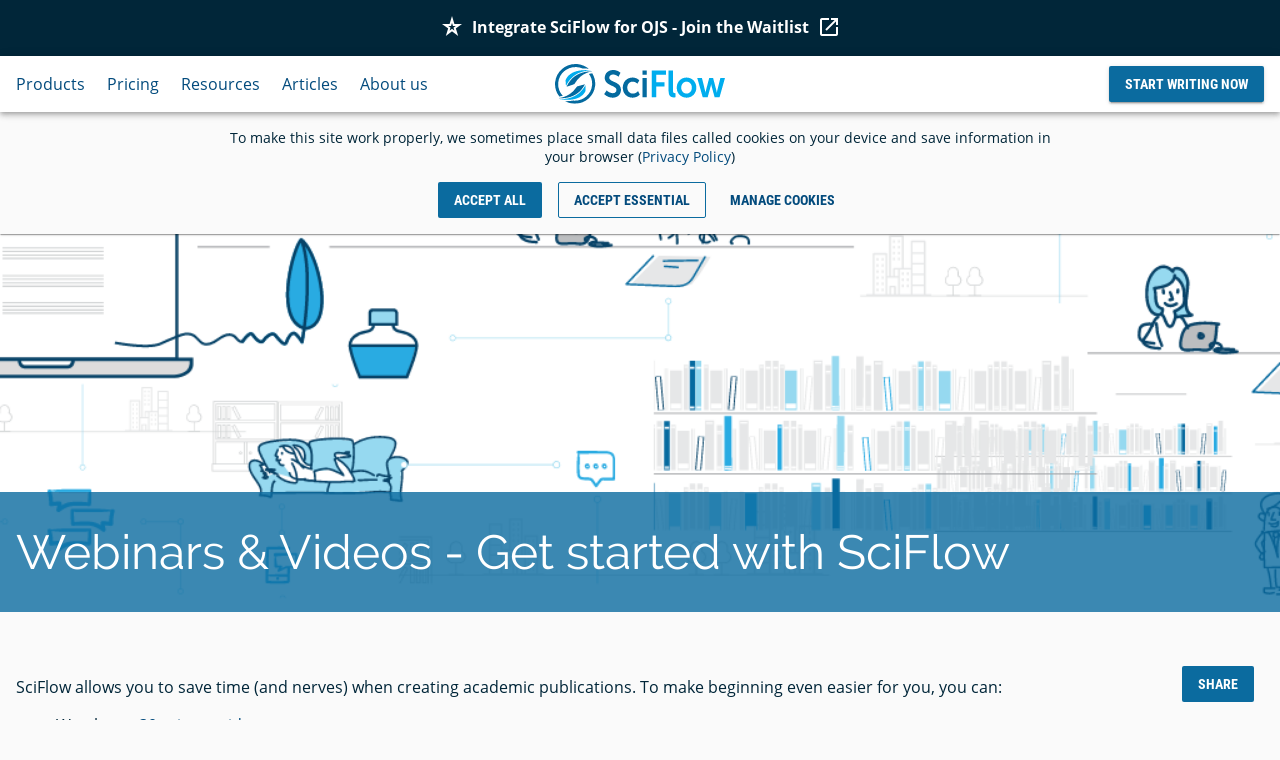

--- FILE ---
content_type: text/html; charset=utf-8
request_url: https://www.sciflow.net/en/all/webinars
body_size: 5969
content:
<!DOCTYPE html><html dir="ltr" lang="en"><head><meta charset="utf-8"/><meta name="viewport" content="width=device-width, initial-scale=1.0, minimum-scale=1.0"/><meta http-equiv="x-ua-compatible" content="IE=Edge"/><meta name="apple-mobile-web-app-capable" content="yes"/><title>Webinars &amp; Videos - Get started with SciFlow</title><meta name="theme-color" content="#16161d"/><meta name="description" content="SciFlow simplifies writing scientific publications. Our videos &amp; webinars help with orientation."/><meta property="og:title" content="Webinars &amp; Videos - Get started with SciFlow"/><meta property="og:url"/><meta property="og:type"/><meta property="og:description" content="SciFlow simplifies writing scientific publications. Our videos &amp; webinars help with orientation."/><meta name="twitter:title" content="Webinars &amp; Videos - Get started with SciFlow"/><meta name="twitter:description" content="SciFlow simplifies writing scientific publications. Our videos &amp; webinars help with orientation."/><meta name="twitter:url"/><link rel="alternate" href="https://www.sciflow.net/de/all/webinars" hreflang="de"/><script>!function(){if('PerformanceLongTaskTiming' in window){var g=window.__tti={e:[]};
g.o=new PerformanceObserver(function(l){g.e=g.e.concat(l.getEntries())});
g.o.observe({entryTypes:['longtask']})}}();</script><script defer data-api="https://app.sciflow.net/stats/event" data-domain="sciflow.net" src="https://app.sciflow.net/stats/script.js"></script><link href="/bundles/styles/styles.css" rel="stylesheet"><script id="sf-config" type="application/json">{
  "apiUrl": "https://app.sciflow.net/api/graphql",
  "appUrl": "https://app.sciflow.net",
  "sessionEndpoint": "https://connect.sciflow.net/session",
  "intercomApp": "kt65y43o"
}
</script><script type="module" src="/bundles/client/components/en/app.esm.js"></script><script nomodule="" src="/bundles/client/components/en/app.js"></script><link rel="apple-touch-icon" href="/assets/images/apple-touch-icon.png"><link rel="icon" type="image/x-icon" href="/assets/images/favicon.ico"><link rel="manifest" href="/manifest.json"></head><body><sf-intercom></sf-intercom><sf-auth></sf-auth><sf-initial></sf-initial><section class="sf-permanent-promotion" role="banner"><a class="flex p1 mx-auto white justify-center" href="https://ojs.page.sciflow.net" target="_blank" rel="noopener" title="webinar"><i class="my-auto material-symbols-outlined">star_rate</i><span class="my-auto px1 py1">Integrate SciFlow for OJS - Join the Waitlist</span><i class="my-auto material-symbols-outlined">open_in_new</i></a></section><section class="sf-main-header" role="navigation"><sf-cookie-banner></sf-cookie-banner><a class="skip-link mdc-button mdc-button--raised" href="#manContainer">Skip to content</a><div class="sf-main-header-nav flex items-center mdc-elevation--z4 px2 relative z2"><div class="col-5"><div class="visible-only-lg"><nav aria-label="Main"><sf-dropdown-menu class="visible-only-lg" menu-text="Products"><div slot="dropdown"><a href="/en/sciflow-authoring-platform" title="For Universities and Institutions"><b class="block">For Universities and Institutions</b><small>SciFlow Authoring Platform</small></a><a href="/en/sciflow-publish" title="For Publishers and University Presses"><b class="block">For Publishers and University Presses</b><small>SciFlow Publish</small></a></div></sf-dropdown-menu><a href="/en/pricing" title="Pricing">Pricing</a><sf-dropdown-menu class="visible-only-lg" menu-text="Resources"><div slot="dropdown"><a href="/en/all/templates" title="Templates"><b class="block">Templates</b><small>Find a journal or thesis template</small></a><a href="/en/all/webinars" title="Webinars"><b class="block">Webinars</b><small>Learn how to use SciFlow</small></a><a href="/en/events/master-classes-2023" title="Masterclasses 2023"><b class="block">Masterclasses 2023</b><small>Writing &amp; Publishing simplified</small></a><a href="/en/case-studies" title="Case Studies &amp; Brochures"><b class="block">Case Studies &amp; Brochures</b><small>How SciFlow improves academic writing</small></a><a href="https://support.sciflow.net/en/" title="Help Center"><b class="block">Help Center</b><small>Get useful insights on how to write your publication</small></a></div></sf-dropdown-menu><sf-jumbo-menu class="visible-only-lg" menu-text="Articles" menu-arr="[{&quot;id&quot;:&quot;618d31a26d8efa07afdfacd2&quot;,&quot;name&quot;:&quot;News&quot;,&quot;articles&quot;:[{&quot;title&quot;:&quot;Change Tracking in SciFlow&quot;,&quot;slug&quot;:&quot;en/change-tracking-in-sciflow&quot;,&quot;coverImage&quot;:{&quot;publicUrl&quot;:&quot;https://cms.sciflow.net/file/uploads/618bc6ab30e24df652e613b6-ross-findon-mG28olYFgHI-unsplash.jpg&quot;}},{&quot;title&quot;:&quot;KIT Scientific Publishing and SciFlow launch a pilot project to digitize and automate publishing workflows&quot;,&quot;slug&quot;:&quot;pilot-project-kit-sciflow&quot;,&quot;coverImage&quot;:{&quot;publicUrl&quot;:&quot;https://cms.sciflow.net/file/uploads/641b0eae4d2eef64b4d573f7-20180924-CN-01-018_1280.jpg&quot;}}]},{&quot;id&quot;:&quot;629719c1f669e1cbfc26fea7&quot;,&quot;name&quot;:&quot;Tool tips&quot;,&quot;articles&quot;:[{&quot;title&quot;:&quot;Mendeley - Manage references &amp; cite easily&quot;,&quot;slug&quot;:&quot;en/mendeley&quot;,&quot;coverImage&quot;:{&quot;publicUrl&quot;:&quot;https://cms.sciflow.net/file/uploads/60ebf3ad3f758cd27af7505c-green-chameleon-s9CC2SKySJM-unsplash.jpg&quot;}},{&quot;title&quot;:&quot;Zotero - easily manage &amp; use references&quot;,&quot;slug&quot;:&quot;en/zotero&quot;,&quot;coverImage&quot;:{&quot;publicUrl&quot;:&quot;https://cms.sciflow.net/file/uploads/62a885d6d705b3a8f531b0ef-corinne-kutz-tMI2_-r5Nfo-unsplash(2).jpg&quot;}},{&quot;title&quot;:&quot;Introduce SciFlow at your institution&quot;,&quot;slug&quot;:&quot;en/onboarding-sciflow&quot;,&quot;coverImage&quot;:{&quot;publicUrl&quot;:&quot;https://cms.sciflow.net/file/uploads/6437b5365cbe700ebc8b6476-BannerVideoOverview.png&quot;}}]},{&quot;id&quot;:&quot;6077f5cdf9ab293245594fa6&quot;,&quot;name&quot;:&quot;Correct citation&quot;,&quot;articles&quot;:[{&quot;title&quot;:&quot;Bibliography - how your scientific source list succeeds&quot;,&quot;slug&quot;:&quot;en/bibliography&quot;,&quot;coverImage&quot;:{&quot;publicUrl&quot;:&quot;https://cms.sciflow.net/file/uploads/6070201bcfc726ee910be346-thomas-kelley-hHL08lF7Ikc-unsplash.jpg&quot;}},{&quot;title&quot;:&quot;How to cite a website: learn the basics &amp; see examples&quot;,&quot;slug&quot;:&quot;en/correct-citation/how-to-cite-a-website&quot;,&quot;coverImage&quot;:{&quot;publicUrl&quot;:&quot;https://cms.sciflow.net/file/uploads/62b036cc6b7532360831ed28-christin-hume-Hcfwew744z4-unsplash.jpg&quot;}}]},{&quot;id&quot;:&quot;626bafa0da396a0fb673337d&quot;,&quot;name&quot;:&quot;Writing&quot;,&quot;articles&quot;:[{&quot;title&quot;:&quot;Online Text Editor - for easy, collaborative work&quot;,&quot;slug&quot;:&quot;en/online-text-editor&quot;,&quot;coverImage&quot;:{&quot;publicUrl&quot;:&quot;https://cms.sciflow.net/file/uploads/62723e3e108544a1f31bb399-markus-petritz--LFe6Prglw4-unsplash.jpg&quot;}},{&quot;title&quot;:&quot;Bachelor thesis - how to write it with ease&quot;,&quot;slug&quot;:&quot;en/bachelor-thesis&quot;,&quot;coverImage&quot;:{&quot;publicUrl&quot;:&quot;https://cms.sciflow.net/file/uploads/62a876b1d705b3398e31a65a-vasily-koloda-8CqDvPuo_kI-unsplash.jpg&quot;}}]},{&quot;id&quot;:&quot;67b7041c2b7130766df65da5&quot;,&quot;name&quot;:&quot;Publishing&quot;,&quot;articles&quot;:[{&quot;title&quot;:&quot;Diamond Open Access: Benefits, Challenges, and Technology&quot;,&quot;slug&quot;:&quot;en/diamond-open-access&quot;,&quot;coverImage&quot;:{&quot;publicUrl&quot;:&quot;https://cms.sciflow.net/file/uploads/67bc2f9e911dd35faee37ccb-daniele-levis-pelusi-OgZb4X8-IdA-unsplash.webp&quot;}},{&quot;title&quot;:&quot;JATS-XML: The Emerging Standard in Academic Publishing for Everyone?&quot;,&quot;slug&quot;:&quot;en/jats-xml-explained&quot;,&quot;coverImage&quot;:{&quot;publicUrl&quot;:&quot;https://cms.sciflow.net/file/uploads/67c02d31911dd3d189eb56a6-billy-huynh-v9bnfMCyKbg-unsplash-2.jpg&quot;}},{&quot;title&quot;:&quot;Barrierefreiheit - Sind Ihre Publikationen bereit?&quot;,&quot;slug&quot;:&quot;barrierefreiheit&quot;,&quot;coverImage&quot;:{&quot;publicUrl&quot;:&quot;https://cms.sciflow.net/file/uploads/67fe1c2aa23f037886ec832d-169 Aspect Ratio (1600 x 900 px)-4.png&quot;}},{&quot;title&quot;:&quot;Accessibility – Are your publications ready?&quot;,&quot;slug&quot;:&quot;accessibility-check&quot;,&quot;coverImage&quot;:{&quot;publicUrl&quot;:&quot;https://cms.sciflow.net/file/uploads/6810f1359d9c882972b9ef9c-169 Aspect Ratio (1600 x 900 px)-4.png&quot;}}]}]"></sf-jumbo-menu><a href="/en/about-us" title="About us">About us</a></nav></div><div class="lg-hide"><sf-mobile-menu secondary-menu="Articles"><div slot="mobile-menu-nav">         <p class="h4 m0 mt2">SciFlow for</p><hr><nav aria-label="SciFlow for Mobile"><ul class="list-reset"><li><a href="/en/sciflow-authoring-platform" title="Universities &amp; Institutions">Universities &amp; Institutions</a></li><li><a href="/en/sciflow-publish" title="Publishers">Publishers</a></li></ul></nav><p class="h4 m0 mt3">Resources</p><hr><nav aria-label="Resources Mobile"><ul class="list-reset"><li><a href="/en/pricing">Pricing</a></li><li><a href="/en/all/templates" title="Templates">Templates</a></li><li><a href="/en/all/webinars" title="Webinars">Webinars</a></li><li><a href="/en/events/master-classes-2023" title="Masterclasses 2023">Masterclasses 2023</a></li><li><a href="/en/case-studies">Case Studies</a></li><li><a href="https://support.sciflow.net">Help Center</a></li></ul></nav></div><div slot="mobile-menu2-nav"> <p class="h4 m0 mt3">SciFlow GmbH</p><hr><nav aria-label="SciFlow GmbH Mobile"><ul class="list-reset"><li><a href="/en/about-us">About us</a></li><li><a href="/en/press">Press</a></li><li><a href="/en/about-us#contact">Contact</a></li></ul></nav></div><div slot="mobile-submenu-nav"><div class="menu-tree"><input id="cat618d31a26d8efa07afdfacd2" type="checkbox"><label class="h4" for="cat618d31a26d8efa07afdfacd2">News</label><div class="sub-menu"><a class="text-big" href="/en/change-tracking-in-sciflow">Change Tracking in SciFlow</a><a class="text-big" href="/pilot-project-kit-sciflow">KIT Scientific Publishing and SciFlow launch a pilot project to digitize and automate publishing workflows</a></div></div><div class="menu-tree"><input id="cat629719c1f669e1cbfc26fea7" type="checkbox"><label class="h4" for="cat629719c1f669e1cbfc26fea7">Tool tips</label><div class="sub-menu"><a class="text-big" href="/en/mendeley">Mendeley - Manage references &amp; cite easily</a><a class="text-big" href="/en/zotero">Zotero - easily manage &amp; use references</a><a class="text-big" href="/en/onboarding-sciflow">Introduce SciFlow at your institution</a></div></div><div class="menu-tree"><input id="cat6077f5cdf9ab293245594fa6" type="checkbox"><label class="h4" for="cat6077f5cdf9ab293245594fa6">Correct citation</label><div class="sub-menu"><a class="text-big" href="/en/bibliography">Bibliography - how your scientific source list succeeds</a><a class="text-big" href="/en/correct-citation/how-to-cite-a-website">How to cite a website: learn the basics &amp; see examples</a></div></div><div class="menu-tree"><input id="cat626bafa0da396a0fb673337d" type="checkbox"><label class="h4" for="cat626bafa0da396a0fb673337d">Writing</label><div class="sub-menu"><a class="text-big" href="/en/online-text-editor">Online Text Editor - for easy, collaborative work</a><a class="text-big" href="/en/bachelor-thesis">Bachelor thesis - how to write it with ease</a></div></div><div class="menu-tree"><input id="cat67b7041c2b7130766df65da5" type="checkbox"><label class="h4" for="cat67b7041c2b7130766df65da5">Publishing</label><div class="sub-menu"><a class="text-big" href="/en/diamond-open-access">Diamond Open Access: Benefits, Challenges, and Technology</a><a class="text-big" href="/en/jats-xml-explained">JATS-XML: The Emerging Standard in Academic Publishing for Everyone?</a><a class="text-big" href="/barrierefreiheit">Barrierefreiheit - Sind Ihre Publikationen bereit?</a><a class="text-big" href="/accessibility-check">Accessibility – Are your publications ready?</a></div></div></div></sf-mobile-menu></div></div><div class="lg-col-2 flex items-center"><a class="logo-full flex" href="/en/" title="Home"><img src="/bundles/assets/images/sf-logo_full.svg" alt="SciFlow logo lettering" loading="eager"></a></div><div class="col-5 right-align"><sf-access class="hide"><div slot="logged-out"><nav aria-label="Main Actions Logged out"><a class="mdc-button mdc-button--raised" id="nav-signup" href="//connect.sciflow.net/session/welcome?utm_campaign=startpage&amp;utm_medium=website&amp;utm_source=menu&amp;action=form&amp;referer=menu" title="Signup"><span class="mdc-button__label lg-hide">Signup</span><span class="mdc-button__label visible-only-lg">Start writing now</span></a></nav></div><div slot="logged-out-scrolled"><nav aria-label="Main Actions Logged out scrolled"><a class="mdc-button mdc-button--raised" id="nav-signup" href="//connect.sciflow.net/session/welcome?utm_campaign=startpage&amp;utm_medium=website&amp;utm_source=menu&amp;action=form&amp;referer=menu" title="Signup"><span class="mdc-button__label lg-hide">Signup</span><span class="mdc-button__label visible-only-lg">Start writing now</span></a></nav></div><div slot="logged-in"><nav aria-label="Main Actions Logged in"><a class="visible-only-lg" href="https://app.sciflow.net" title="Launch app">Launch app</a><a href="https://connect.sciflow.net/session/logout?return=https://www.sciflow.net" title="Log out">Log out</a></nav></div></sf-access></div></div></section><main class="article" id="manContainer" role="main"><sf-scroll-top range="600"></sf-scroll-top><article><div class="article-header mb3 relative bg-cover" style="background-image: url(&quot;https://cms.sciflow.net/file/uploads/63f622d762e4bd570531833f-BannerVideoOverview.png&quot;)"><div class="article-title-wrapper"><div class="article-title py2 relative"><div class="sf-main-container p2"><h1 class="h00 m0">Webinars &amp; Videos - Get started with SciFlow</h1></div></div></div></div><div class="sf-main-container p2"><div class="clearfix mxn2"><div class="col col-12 px2"><div><p>SciFlow allows you to save time (and nerves) when creating academic publications. To make beginning even easier for you, you can:</p>
<ul>
<li>Watch our <a href="#h_76226291243431677070502472">30-minute video course</a></li>
<li><a href="#h_62292802045971677070511241">Register for an </a><a href="#h_62292802045971677070511241">upcoming webinar</a></li>
<ul>
<li><a href="#h_87460115947821677070515884">Introduction to SciFlow Authoring for researchers</a></li>
<li><a href="#h_94722292749911677070522178">Introduction to SciFlow Authoring for students</a></li>
<li><a href="#h_94722292749911677070522178">Introduction to SciFlow Publish for editors and their authors</a></li>
</ul>
<li>Browse through our <a href="https://support.sciflow.net/">support articles</a></li>
</ul>
<h2 id="h_76226291243431677070502472" style="text-align: center;">Video Course - a 30-minute introduction to SciFlow</h2>
<p>To get you started with your SciFlow journey, we have set up a video course that showcases the most important features and helps you with your first steps in SciFlow. The course contains 12 separate video snippets for different aspects so you can select what you are most interested in.</p>
<div class="sf-main-container px2 hyphenate-mobile">
<div>
<div><iframe src="https://www.youtube.com/embed/videoseries?list=PLxCgIvWC0MiWSt0lVn5uzZh2ez-rVJYy5" title="Youtube video" width="100%" height="500" frameborder="0">
</iframe></div>
</div>
</div>
<blockquote class="border-top-primary-default mdc-elevation--z1 p2 col-11 mx-auto my3">
<p><span style="color: #0e101a; background: transparent; margin-top: 0pt; margin-bottom: 0pt;" data-preserver-spaces="true">For more tutorials and information about using SciFlow, visit our&nbsp;</span><a style="color: #0e101a; background: transparent; margin-top: 0pt; margin-bottom: 0pt; ; color: #4a6ee0;" target="_blank" href="https://support.sciflow.net/" class="editor-rtfLink" rel="noopener"><span style="color: #0e101a; background: transparent; margin-top: 0pt; margin-bottom: 0pt; ; color: #4a6ee0;" data-preserver-spaces="true">Support Centre</span></a><span style="color: #0e101a; background: transparent; margin-top: 0pt; margin-bottom: 0pt;" data-preserver-spaces="true">.</span></p>
</blockquote>
<h2 id="h_62292802045971677070511241" style="text-align: center;">Join our webinars and get to know SciFlow</h2>
<p><span style="color: #0e101a; background: transparent; margin-top: 0pt; margin-bottom: 0pt;" data-preserver-spaces="true">Learn how to start writing with SciFlow and take the opportunity to ask us questions in the end. We provide webinars for&nbsp;</span><a style="color: #0e101a; background: transparent; margin-top: 0pt; margin-bottom: 0pt; ; color: #4a6ee0;" target="_blank" href="https://www.sciflow.net/videos#h_87460115947821677070515884" class="editor-rtfLink" rel="noopener"><span style="color: #0e101a; background: transparent; margin-top: 0pt; margin-bottom: 0pt; ; color: #4a6ee0;" data-preserver-spaces="true">researchers</span></a><span style="color: #0e101a; background: transparent; margin-top: 0pt; margin-bottom: 0pt;" data-preserver-spaces="true">&nbsp;and&nbsp;</span><a style="color: #0e101a; background: transparent; margin-top: 0pt; margin-bottom: 0pt; ; color: #4a6ee0;" target="_blank" href="https://www.sciflow.net/videos#h_94722292749911677070522178" class="editor-rtfLink" rel="noopener"><span style="color: #0e101a; background: transparent; margin-top: 0pt; margin-bottom: 0pt; ; color: #4a6ee0;" data-preserver-spaces="true">students</span></a><span style="color: #0e101a; background: transparent; margin-top: 0pt; margin-bottom: 0pt;" data-preserver-spaces="true"> to showcase the features with their needs in mind. If you want to watch a webinar without the commitment to a specific date and time, you can also watch a recording of the last webinar we held.</span></p>
<p>&nbsp;</p>
<h3 style="text-align: center;"><img src="/file/uploads-editor/1.png" alt="SciFlow Webinar invitation, a laptop with the word webinar" width="350" height="200" /></h3>
<h3 id="h_87460115947821677070515884" style="text-align: center;">An introduction to SciFlow for researchers: <br /><strong>Make academic writing effortless and save time with automatic formatting</strong></h3>
<p>We will cover the following topics:</p>
<ol>
<li>Introduction to SciFlow and the writing process.</li>
<li>Understanding journal templates and how to use them to benefit from automated formatting.</li>
<li>Collaboration with co-workers from any institution with Change Tracking, comments, and version history.</li>
<li>Q&amp;A session for all open questions.&nbsp;</li>
</ol>
<p style="text-align: center;"><a href="https://us02web.zoom.us/webinar/register/WN_crBISAuDQ9-PlY4UMwLNjA" class="mdc-button mdc-button--raised mdc-button--cta"> <span class="mdc-button__label">Sign up for the next webinar for researchers</span> </a></p>
<p style="text-align: center;">or</p>
<p style="text-align: center;"><a class="mdc-button mdc-button--outlined mdc-ripple-upgraded" href="https://us02web.zoom.us/rec/share/j9TboNXeKoaTnziPtC2b_JNv77FF8SDPAWtONmppVSKgNHrkzz7UNGU8XxWyQvpi.VA-Mi6t57Xcjqvs3" style="--mdc-ripple-fg-size: 73px; --mdc-ripple-fg-scale: 1.8912889630932288; --mdc-ripple-fg-translate-start: 10.0333251953125px, -28.13330078125px; --mdc-ripple-fg-translate-end: 24.95000457763672px, -18.5px;" target="_blank" rel="noopener">Watch the last webinar's recording</a></p>
<p style="text-align: center;">&nbsp;</p>
<h3 style="text-align: center;"><img src="/file/uploads-editor/3.png" alt="SciFlow Webinar invitation, a laptop with the word webinar" width="350" height="200" /></h3>
<h3 id="h_94722292749911677070522178" style="text-align: center;">An introduction to SciFlow for students: <br />Make academic writing effortless and save time with automatic formatting</h3>
<p>We will cover the following topics:</p>
<ol>
<li>Introduction to SciFlow and the writing process.</li>
<li>Understanding templates and how to use them to benefit from automated formatting.</li>
<li>How you can invite and communicate with your peers.</li>
<li>Q&amp;A session for all open questions.&nbsp;</li>
</ol>
<p style="text-align: center;"><a href="https://us02web.zoom.us/webinar/register/WN_crBISAuDQ9-PlY4UMwLNjA" class="mdc-button mdc-button--raised mdc-button--cta"> <span class="mdc-button__label">Sign up for the next webinar for students</span> </a></p>
<p style="text-align: center;">or</p>
<p style="text-align: center;"><a class="mdc-button mdc-button--outlined mdc-ripple-upgraded" href="https://us02web.zoom.us/rec/share/j9TboNXeKoaTnziPtC2b_JNv77FF8SDPAWtONmppVSKgNHrkzz7UNGU8XxWyQvpi.VA-Mi6t57Xcjqvs3" style="--mdc-ripple-fg-size: 73px; --mdc-ripple-fg-scale: 1.8912889630932288; --mdc-ripple-fg-translate-start: 10.0333251953125px, -28.13330078125px; --mdc-ripple-fg-translate-end: 24.95000457763672px, -18.5px;" target="_blank" rel="noopener">Watch the last webinar's recording</a></p>
<p style="text-align: center;">&nbsp;</p>
<p style="text-align: center;"><img src="/file/uploads-editor/5.png" width="350" height="200" alt="" /></p>
<h3 id="h_94722292749911677070522178" style="text-align: center;">Learn how to use SciFlow Publish:<br />From importing a manuscript to refining your publication</h3>
<p>We will cover the following topics:</p>
<ol>
<li>Importing a Word-Document and what to look out for</li>
<li>Editing and formatting in SciFlow</li>
<li>Collaborate and review with co-editors and authors in the document</li>
<li>Export your final document in different formats</li>
<li>Q&amp;A session for all open questions.&nbsp;</li>
</ol>
<p style="text-align: center;"><a href="https://us02web.zoom.us/rec/share/TvYd_K4m_Sb43F0X5OR7uUobewMQhXHRbLB4YIOszeTZyC82aV0TTAIVJCJpDZnP.-gQ4RS8zXuhPKVHb" class="mdc-button mdc-button--raised mdc-button--cta">Watch the last SciFlow Publish webinar recording</a></p></div></div></div></div></article></main><aside id="share-toolbar" role="complementary" title="Share via email"><div class="share-toolbar m1 flex"><sf-share subject="Webinars &amp; Videos - Get started with SciFlow" text="SciFlow simplifies writing scientific publications. Our videos &amp; webinars help with orientation."></sf-share></div></aside><div class="bc-light-foreground fc-grey-default"><footer class="main-footer sf-main-container px2 py4" role="contentinfo"><div class="flex flex-wrap mxn2"><div class="col-12 lg-col-3 px2"><p class="h3 m0">SciFlow GmbH</p><hr><nav aria-label="SciFlow GmbH"><ul class="list-reset"><li><a href="/en/about-us" title="About us">About us</a></li><li><a href="/en/press" title="Press">Press</a></li><li><a href="/en/about-us#contact" title="Contact">Contact</a></li><li><a href="/career/frontend-engineer" title="Job offer">Job offer</a></li><li><a href="/en/privacy" title="Privacy">Privacy</a></li><li><a href="/en/imprint" title="Imprint">Imprint</a></li></ul></nav></div><div class="col-12 lg-col-3 px2"><p class="h3 m0">Products</p><hr><nav aria-label="Products"><ul class="list-reset"><li><a href="/en/pricing" title="Pricing">Pricing</a></li><li><a href="/en/sciflow-free-students" title="Students">Students</a></li><li><a href="/en/sciflow-free-researchers" title="Researchers">Researchers</a></li><li><a href="/en/sciflow-authoring-platform" title="Universities &amp; Institutions">Universities &amp; Institutions</a></li><li><a href="/en/sciflow-publish" title="Publishers">Publishers</a></li></ul></nav></div><div class="col-12 lg-col-3 px2"><p class="h3 m0">Resources</p><hr><nav aria-label="Resources"><ul class="list-reset"><li><a href="/en/all/templates" title="Templates">Templates</a></li><li><a href="/en/all/webinars" title="Webinars">Webinars</a></li><li><a href="/en/events/master-classes-2023" title="Masterclasses 2023">Masterclasses 2023</a></li><li><a href="/en/case-studies" title="Case Studies">Case Studies</a></li><li><a href="https://support.sciflow.net" title="Help Center">Help Center</a></li><li><a href="/en/faq" title="FAQ">FAQ</a></li><li><a href="https://blog.sciflow.net" title="Blog">Blog</a></li></ul></nav></div><div class="col-12 lg-col-3 px2"><p class="h3 m0">Options</p><hr><nav aria-label="Language"><ul class="list-reset"><li><a class="flex items-center" href="https://www.sciflow.net/de/all/webinars" hreflang="de"><img class="w-28 inline mr1" src="/bundles/assets/images/language.svg" alt="Language icon">German</a></li><li><a class="flex items-center" href="#" onClick="( (ev) =&gt; { let event = new CustomEvent('manageCookies', { bubbles: true, cancelable: true, bubbles: true });window.dispatchEvent(event);} )();return false"><img class="w-28 inline mr1" src="/bundles/assets/images/cookie.svg" alt="Cookie settings">Manage Cookies</a></li></ul></nav></div></div></footer></div></body></html>

--- FILE ---
content_type: text/css; charset=UTF-8
request_url: https://www.sciflow.net/bundles/styles/styles.css
body_size: 36697
content:
/*!***********************************************************************************************************************************!*\
  !*** css ../../node_modules/css-loader/dist/cjs.js?url=false!../../node_modules/sass-loader/dist/cjs.js!./src/styles/styles.scss ***!
  \***********************************************************************************************************************************/
@charset "UTF-8";
html {
  box-sizing: border-box;
}

*, *:before, *:after {
  box-sizing: inherit;
}

body {
  margin: 0;
  padding: 0;
  font-weight: normal;
}

img {
  max-width: 100%;
  height: auto;
}

fieldset {
  border: none;
  padding: 0;
  margin: 0;
}

legend {
  padding: 0;
  margin: 0;
}

/* open-sans-regular - latin_latin-ext */
@font-face {
  font-family: "Open Sans";
  font-style: normal;
  font-weight: 400;
  font-display: swap;
  src: url("/assets/fonts/open-sans-v16-latin_latin-ext-regular.eot"); /* IE9 Compat Modes */
  src: local("Open Sans Regular"), local("OpenSans-Regular"), url("/assets/fonts/open-sans-v16-latin_latin-ext-regular.eot?#iefix") format("embedded-opentype"), url("/assets/fonts/open-sans-v16-latin_latin-ext-regular.woff2") format("woff2"), url("/assets/fonts/open-sans-v16-latin_latin-ext-regular.woff") format("woff"), url("/assets/fonts/open-sans-v16-latin_latin-ext-regular.ttf") format("truetype"), url("/assets/fonts/open-sans-v16-latin_latin-ext-regular.svg#OpenSans") format("svg"); /* Legacy iOS */
}
/* open-sans-700 - latin_latin-ext */
@font-face {
  font-family: "Open Sans";
  font-style: normal;
  font-weight: 700;
  font-display: swap;
  src: url("/assets/fonts/open-sans-v16-latin_latin-ext-700.eot"); /* IE9 Compat Modes */
  src: local("Open Sans Bold"), local("OpenSans-Bold"), url("/assets/fonts/open-sans-v16-latin_latin-ext-700.eot?#iefix") format("embedded-opentype"), url("/assets/fonts/open-sans-v16-latin_latin-ext-700.woff2") format("woff2"), url("/assets/fonts/open-sans-v16-latin_latin-ext-700.woff") format("woff"), url("/assets/fonts/open-sans-v16-latin_latin-ext-700.ttf") format("truetype"), url("/assets/fonts/open-sans-v16-latin_latin-ext-700.svg#OpenSans") format("svg"); /* Legacy iOS */
}
/* raleway-regular - latin_latin-ext */
@font-face {
  font-family: "Raleway";
  font-style: normal;
  font-weight: 400;
  font-display: swap;
  src: url("/assets/fonts/raleway-v13-latin_latin-ext-regular.eot"); /* IE9 Compat Modes */
  src: local("Raleway"), local("Raleway-Regular"), url("/assets/fonts/raleway-v13-latin_latin-ext-regular.eot?#iefix") format("embedded-opentype"), url("/assets/fonts/raleway-v13-latin_latin-ext-regular.woff2") format("woff2"), url("/assets/fonts/raleway-v13-latin_latin-ext-regular.woff") format("woff"), url("/assets/fonts/raleway-v13-latin_latin-ext-regular.ttf") format("truetype"), url("/assets/fonts/raleway-v13-latin_latin-ext-regular.svg#Raleway") format("svg"); /* Legacy iOS */
}
/* raleway-700 - latin_latin-ext */
@font-face {
  font-family: "Raleway";
  font-style: normal;
  font-weight: 700;
  font-display: swap;
  src: url("/assets/fonts/raleway-v13-latin_latin-ext-700.eot"); /* IE9 Compat Modes */
  src: local("Raleway Bold"), local("Raleway-Bold"), url("/assets/fonts/raleway-v13-latin_latin-ext-700.eot?#iefix") format("embedded-opentype"), url("/assets/fonts/raleway-v13-latin_latin-ext-700.woff2") format("woff2"), url("/assets/fonts/raleway-v13-latin_latin-ext-700.woff") format("woff"), url("/assets/fonts/raleway-v13-latin_latin-ext-700.ttf") format("truetype"), url("/assets/fonts/raleway-v13-latin_latin-ext-700.svg#Raleway") format("svg"); /* Legacy iOS */
}
/* roboto-condensed-regular - latin_latin-ext */
@font-face {
  font-family: "Roboto Condensed";
  font-style: normal;
  font-weight: 400;
  font-display: swap;
  src: url("/assets/fonts/roboto-condensed-v17-latin_latin-ext-regular.eot"); /* IE9 Compat Modes */
  src: local("Roboto Condensed"), local("RobotoCondensed-Regular"), url("/assets/fonts/roboto-condensed-v17-latin_latin-ext-regular.eot?#iefix") format("embedded-opentype"), url("/assets/fonts/roboto-condensed-v17-latin_latin-ext-regular.woff2") format("woff2"), url("/assets/fonts/roboto-condensed-v17-latin_latin-ext-regular.woff") format("woff"), url("/assets/fonts/roboto-condensed-v17-latin_latin-ext-regular.ttf") format("truetype"), url("/assets/fonts/roboto-condensed-v17-latin_latin-ext-regular.svg#RobotoCondensed") format("svg"); /* Legacy iOS */
}
/* roboto-condensed-700 - latin_latin-ext */
@font-face {
  font-family: "Roboto Condensed";
  font-style: normal;
  font-weight: 700;
  font-display: swap;
  src: url("/assets/fonts/roboto-condensed-v17-latin_latin-ext-700.eot"); /* IE9 Compat Modes */
  src: local("Roboto Condensed Bold"), local("RobotoCondensed-Bold"), url("/assets/fonts/roboto-condensed-v17-latin_latin-ext-700.eot?#iefix") format("embedded-opentype"), url("/assets/fonts/roboto-condensed-v17-latin_latin-ext-700.woff2") format("woff2"), url("/assets/fonts/roboto-condensed-v17-latin_latin-ext-700.woff") format("woff"), url("/assets/fonts/roboto-condensed-v17-latin_latin-ext-700.ttf") format("truetype"), url("/assets/fonts/roboto-condensed-v17-latin_latin-ext-700.svg#RobotoCondensed") format("svg"); /* Legacy iOS */
}
@font-face {
  font-family: "Material Symbols Outlined";
  font-style: normal;
  src: url("/assets/fonts/MaterialSymbolsOutlined[FILL,GRAD,opsz,wght].woff2") format("woff2");
}
.material-symbols-outlined {
  font-family: "Material Symbols Outlined";
  font-weight: normal;
  font-style: normal;
  font-size: 24px; /* Preferred icon size */
  display: inline-block;
  line-height: 1;
  text-transform: none;
  letter-spacing: normal;
  word-wrap: normal;
  white-space: nowrap;
  direction: ltr;
}

.material-symbols-outlined.filled,
.material-symbols-filled {
  font-variation-settings: "FILL" 1, "wght" 400, "GRAD" 0, "opsz" 24;
}

.mdc-touch-target-wrapper {
  display: inline;
}

.mdc-elevation-overlay {
  position: absolute;
  border-radius: inherit;
  pointer-events: none;
  opacity: 0;
  /* @alternate */
  opacity: var(--mdc-elevation-overlay-opacity, 0);
  transition: opacity 280ms cubic-bezier(0.4, 0, 0.2, 1);
  background-color: #fff;
  /* @alternate */
  background-color: var(--mdc-elevation-overlay-color, #fff);
}

.mdc-button {
  /* @alternate */
  position: relative;
  display: inline-flex;
  align-items: center;
  justify-content: center;
  box-sizing: border-box;
  min-width: 64px;
  border: none;
  outline: none;
  /* @alternate */
  line-height: inherit;
  user-select: none;
  -webkit-appearance: none;
  overflow: visible;
  vertical-align: middle;
  background: transparent;
}

.mdc-button .mdc-elevation-overlay {
  width: 100%;
  height: 100%;
  top: 0;
  /* @noflip */ /*rtl:ignore*/
  left: 0;
}

.mdc-button::-moz-focus-inner {
  padding: 0;
  border: 0;
}

.mdc-button:active {
  outline: none;
}

.mdc-button:hover {
  cursor: pointer;
}

.mdc-button:disabled {
  cursor: default;
  pointer-events: none;
}

.mdc-button .mdc-button__icon {
  /* @noflip */ /*rtl:ignore*/
  margin-left: 0;
  /* @noflip */ /*rtl:ignore*/
  margin-right: 8px;
  display: inline-block;
  position: relative;
  vertical-align: top;
}

[dir=rtl] .mdc-button .mdc-button__icon, .mdc-button .mdc-button__icon[dir=rtl] {
  /*rtl:begin:ignore*/
  /* @noflip */ /*rtl:ignore*/
  margin-left: 8px;
  /* @noflip */ /*rtl:ignore*/
  margin-right: 0;
  /*rtl:end:ignore*/
}

.mdc-button .mdc-button__label {
  position: relative;
}

.mdc-button .mdc-button__focus-ring {
  display: none;
}

@media screen and (forced-colors: active) {
  .mdc-button.mdc-ripple-upgraded--background-focused .mdc-button__focus-ring, .mdc-button:not(.mdc-ripple-upgraded):focus .mdc-button__focus-ring {
    pointer-events: none;
    border: 2px solid transparent;
    border-radius: 6px;
    box-sizing: content-box;
    position: absolute;
    top: 50%;
    /* @noflip */ /*rtl:ignore*/
    left: 50%;
    /* @noflip */ /*rtl:ignore*/
    transform: translate(-50%, -50%);
    height: calc(
      100% + 4px
    );
    width: calc(
      100% + 4px
    );
    display: block;
  }
}
@media screen and (forced-colors: active) and (forced-colors: active) {
  .mdc-button.mdc-ripple-upgraded--background-focused .mdc-button__focus-ring, .mdc-button:not(.mdc-ripple-upgraded):focus .mdc-button__focus-ring {
    border-color: CanvasText;
  }
}
@media screen and (forced-colors: active) {
  .mdc-button.mdc-ripple-upgraded--background-focused .mdc-button__focus-ring::after, .mdc-button:not(.mdc-ripple-upgraded):focus .mdc-button__focus-ring::after {
    content: "";
    border: 2px solid transparent;
    border-radius: 8px;
    display: block;
    position: absolute;
    top: 50%;
    /* @noflip */ /*rtl:ignore*/
    left: 50%;
    /* @noflip */ /*rtl:ignore*/
    transform: translate(-50%, -50%);
    height: calc(100% + 4px);
    width: calc(100% + 4px);
  }
}
@media screen and (forced-colors: active) and (forced-colors: active) {
  .mdc-button.mdc-ripple-upgraded--background-focused .mdc-button__focus-ring::after, .mdc-button:not(.mdc-ripple-upgraded):focus .mdc-button__focus-ring::after {
    border-color: CanvasText;
  }
}
.mdc-button .mdc-button__touch {
  position: absolute;
  top: 50%;
  height: 48px;
  left: 0;
  right: 0;
  transform: translateY(-50%);
}

.mdc-button__label + .mdc-button__icon {
  /* @noflip */ /*rtl:ignore*/
  margin-left: 8px;
  /* @noflip */ /*rtl:ignore*/
  margin-right: 0;
}

[dir=rtl] .mdc-button__label + .mdc-button__icon, .mdc-button__label + .mdc-button__icon[dir=rtl] {
  /*rtl:begin:ignore*/
  /* @noflip */ /*rtl:ignore*/
  margin-left: 0;
  /* @noflip */ /*rtl:ignore*/
  margin-right: 8px;
  /*rtl:end:ignore*/
}

svg.mdc-button__icon {
  fill: currentColor;
}

.mdc-button--touch {
  margin-top: 6px;
  margin-bottom: 6px;
}

.mdc-button {
  -moz-osx-font-smoothing: grayscale;
  -webkit-font-smoothing: antialiased;
  font-family: Roboto, sans-serif;
  /* @alternate */
  font-family: var(--mdc-typography-button-font-family, var(--mdc-typography-font-family, Roboto, sans-serif));
  text-decoration: none;
  /* @alternate */
  text-decoration: var(--mdc-typography-button-text-decoration, none);
}

.mdc-button {
  padding: 0 8px 0 8px;
}

.mdc-button--unelevated {
  transition: box-shadow 280ms cubic-bezier(0.4, 0, 0.2, 1);
  padding: 0 16px 0 16px;
}

.mdc-button--unelevated.mdc-button--icon-trailing {
  padding: 0 12px 0 16px;
}

.mdc-button--unelevated.mdc-button--icon-leading {
  padding: 0 16px 0 12px;
}

.mdc-button--raised {
  transition: box-shadow 280ms cubic-bezier(0.4, 0, 0.2, 1);
  padding: 0 16px 0 16px;
}

.mdc-button--raised.mdc-button--icon-trailing {
  padding: 0 12px 0 16px;
}

.mdc-button--raised.mdc-button--icon-leading {
  padding: 0 16px 0 12px;
}

.mdc-button--outlined {
  border-style: solid;
  transition: border 280ms cubic-bezier(0.4, 0, 0.2, 1);
}

.mdc-button--outlined .mdc-button__ripple {
  border-style: solid;
  border-color: transparent;
}

@keyframes mdc-ripple-fg-radius-in {
  from {
    animation-timing-function: cubic-bezier(0.4, 0, 0.2, 1);
    transform: translate(var(--mdc-ripple-fg-translate-start, 0)) scale(1);
  }
  to {
    transform: translate(var(--mdc-ripple-fg-translate-end, 0)) scale(var(--mdc-ripple-fg-scale, 1));
  }
}
@keyframes mdc-ripple-fg-opacity-in {
  from {
    animation-timing-function: linear;
    opacity: 0;
  }
  to {
    opacity: var(--mdc-ripple-fg-opacity, 0);
  }
}
@keyframes mdc-ripple-fg-opacity-out {
  from {
    animation-timing-function: linear;
    opacity: var(--mdc-ripple-fg-opacity, 0);
  }
  to {
    opacity: 0;
  }
}
.mdc-button {
  --mdc-ripple-fg-size: 0;
  --mdc-ripple-left: 0;
  --mdc-ripple-top: 0;
  --mdc-ripple-fg-scale: 1;
  --mdc-ripple-fg-translate-end: 0;
  --mdc-ripple-fg-translate-start: 0;
  -webkit-tap-highlight-color: rgba(0, 0, 0, 0);
  will-change: transform, opacity;
}

.mdc-button .mdc-button__ripple::before,
.mdc-button .mdc-button__ripple::after {
  position: absolute;
  border-radius: 50%;
  opacity: 0;
  pointer-events: none;
  content: "";
}

.mdc-button .mdc-button__ripple::before {
  transition: opacity 15ms linear, background-color 15ms linear;
  z-index: 1;
  /* @alternate */
  z-index: var(--mdc-ripple-z-index, 1);
}

.mdc-button .mdc-button__ripple::after {
  z-index: 0;
  /* @alternate */
  z-index: var(--mdc-ripple-z-index, 0);
}

.mdc-button.mdc-ripple-upgraded .mdc-button__ripple::before {
  transform: scale(var(--mdc-ripple-fg-scale, 1));
}

.mdc-button.mdc-ripple-upgraded .mdc-button__ripple::after {
  top: 0;
  /* @noflip */ /*rtl:ignore*/
  left: 0;
  transform: scale(0);
  transform-origin: center center;
}

.mdc-button.mdc-ripple-upgraded--unbounded .mdc-button__ripple::after {
  top: var(--mdc-ripple-top, 0);
  /* @noflip */ /*rtl:ignore*/
  left: var(--mdc-ripple-left, 0);
}

.mdc-button.mdc-ripple-upgraded--foreground-activation .mdc-button__ripple::after {
  animation: mdc-ripple-fg-radius-in 225ms forwards, mdc-ripple-fg-opacity-in 75ms forwards;
}

.mdc-button.mdc-ripple-upgraded--foreground-deactivation .mdc-button__ripple::after {
  animation: mdc-ripple-fg-opacity-out 150ms;
  transform: translate(var(--mdc-ripple-fg-translate-end, 0)) scale(var(--mdc-ripple-fg-scale, 1));
}

.mdc-button .mdc-button__ripple::before,
.mdc-button .mdc-button__ripple::after {
  top: calc(50% - 100%);
  /* @noflip */ /*rtl:ignore*/
  left: calc(50% - 100%);
  width: 200%;
  height: 200%;
}

.mdc-button.mdc-ripple-upgraded .mdc-button__ripple::after {
  width: var(--mdc-ripple-fg-size, 100%);
  height: var(--mdc-ripple-fg-size, 100%);
}

.mdc-button__ripple {
  position: absolute;
  box-sizing: content-box;
  overflow: hidden;
  z-index: 0;
  top: 0;
  left: 0;
  bottom: 0;
  right: 0;
}

.mdc-button {
  font-family: Roboto, sans-serif;
  /* @alternate */
  font-family: var(--mdc-text-button-label-text-font, var(--mdc-typography-button-font-family, var(--mdc-typography-font-family, Roboto, sans-serif)));
  font-size: 0.875rem;
  /* @alternate */
  font-size: var(--mdc-text-button-label-text-size, var(--mdc-typography-button-font-size, 0.875rem));
  letter-spacing: 0.0892857143em;
  /* @alternate */
  letter-spacing: var(--mdc-text-button-label-text-tracking, var(--mdc-typography-button-letter-spacing, 0.0892857143em));
  font-weight: 500;
  /* @alternate */
  font-weight: var(--mdc-text-button-label-text-weight, var(--mdc-typography-button-font-weight, 500));
  text-transform: uppercase;
  /* @alternate */
  text-transform: var(--mdc-text-button-label-text-transform, var(--mdc-typography-button-text-transform, uppercase));
  height: 36px;
  /* @alternate */
  height: var(--mdc-text-button-container-height, 36px);
  border-radius: 4px;
  /* @alternate */
  border-radius: var(--mdc-text-button-container-shape, var(--mdc-shape-small, 4px));
}

.mdc-button:not(:disabled) {
  color: #0B6B9F;
  /* @alternate */
  color: var(--mdc-text-button-label-text-color, var(--mdc-theme-primary, #0B6B9F));
}

.mdc-button:disabled {
  color: rgba(0, 0, 0, 0.38);
  /* @alternate */
  color: var(--mdc-text-button-disabled-label-text-color, rgba(0, 0, 0, 0.38));
}

.mdc-button .mdc-button__icon {
  font-size: 1.125rem;
  /* @alternate */
  font-size: var(--mdc-text-button-with-icon-icon-size, 1.125rem);
  width: 1.125rem;
  /* @alternate */
  width: var(--mdc-text-button-with-icon-icon-size, 1.125rem);
  height: 1.125rem;
  /* @alternate */
  height: var(--mdc-text-button-with-icon-icon-size, 1.125rem);
}

.mdc-button .mdc-button__ripple::before,
.mdc-button .mdc-button__ripple::after {
  background-color: #0B6B9F;
  /* @alternate */
  background-color: var(--mdc-text-button-hover-state-layer-color, var(--mdc-theme-primary, #0B6B9F));
}

.mdc-button:hover .mdc-button__ripple::before, .mdc-button.mdc-ripple-surface--hover .mdc-button__ripple::before {
  opacity: 0.04;
  /* @alternate */
  opacity: var(--mdc-text-button-hover-state-layer-opacity, 0.04);
}

.mdc-button.mdc-ripple-upgraded--background-focused .mdc-button__ripple::before, .mdc-button:not(.mdc-ripple-upgraded):focus .mdc-button__ripple::before {
  transition-duration: 75ms;
  opacity: 0.12;
  /* @alternate */
  opacity: var(--mdc-text-button-focus-state-layer-opacity, 0.12);
}

.mdc-button:not(.mdc-ripple-upgraded) .mdc-button__ripple::after {
  transition: opacity 150ms linear;
}

.mdc-button:not(.mdc-ripple-upgraded):active .mdc-button__ripple::after {
  transition-duration: 75ms;
  opacity: 0.12;
  /* @alternate */
  opacity: var(--mdc-text-button-pressed-state-layer-opacity, 0.12);
}

.mdc-button.mdc-ripple-upgraded {
  --mdc-ripple-fg-opacity: var(--mdc-text-button-pressed-state-layer-opacity, 0.12);
}

.mdc-button .mdc-button__ripple {
  border-radius: 4px;
  /* @alternate */
  border-radius: var(--mdc-text-button-container-shape, var(--mdc-shape-small, 4px));
}

.mdc-button--unelevated {
  font-family: Roboto, sans-serif;
  /* @alternate */
  font-family: var(--mdc-filled-button-label-text-font, var(--mdc-typography-button-font-family, var(--mdc-typography-font-family, Roboto, sans-serif)));
  font-size: 0.875rem;
  /* @alternate */
  font-size: var(--mdc-filled-button-label-text-size, var(--mdc-typography-button-font-size, 0.875rem));
  letter-spacing: 0.0892857143em;
  /* @alternate */
  letter-spacing: var(--mdc-filled-button-label-text-tracking, var(--mdc-typography-button-letter-spacing, 0.0892857143em));
  font-weight: 500;
  /* @alternate */
  font-weight: var(--mdc-filled-button-label-text-weight, var(--mdc-typography-button-font-weight, 500));
  text-transform: uppercase;
  /* @alternate */
  text-transform: var(--mdc-filled-button-label-text-transform, var(--mdc-typography-button-text-transform, uppercase));
  height: 36px;
  /* @alternate */
  height: var(--mdc-filled-button-container-height, 36px);
  border-radius: 4px;
  /* @alternate */
  border-radius: var(--mdc-filled-button-container-shape, var(--mdc-shape-small, 4px));
}

.mdc-button--unelevated:not(:disabled) {
  background-color: #0B6B9F;
  /* @alternate */
  background-color: var(--mdc-filled-button-container-color, var(--mdc-theme-primary, #0B6B9F));
}

.mdc-button--unelevated:disabled {
  background-color: rgba(0, 0, 0, 0.12);
  /* @alternate */
  background-color: var(--mdc-filled-button-disabled-container-color, rgba(0, 0, 0, 0.12));
}

.mdc-button--unelevated:not(:disabled) {
  color: #FFFFFF;
  /* @alternate */
  color: var(--mdc-filled-button-label-text-color, var(--mdc-theme-on-primary, #FFFFFF));
}

.mdc-button--unelevated:disabled {
  color: rgba(0, 0, 0, 0.38);
  /* @alternate */
  color: var(--mdc-filled-button-disabled-label-text-color, rgba(0, 0, 0, 0.38));
}

.mdc-button--unelevated .mdc-button__icon {
  font-size: 1.125rem;
  /* @alternate */
  font-size: var(--mdc-filled-button-with-icon-icon-size, 1.125rem);
  width: 1.125rem;
  /* @alternate */
  width: var(--mdc-filled-button-with-icon-icon-size, 1.125rem);
  height: 1.125rem;
  /* @alternate */
  height: var(--mdc-filled-button-with-icon-icon-size, 1.125rem);
}

.mdc-button--unelevated .mdc-button__ripple::before,
.mdc-button--unelevated .mdc-button__ripple::after {
  background-color: #FFFFFF;
  /* @alternate */
  background-color: var(--mdc-filled-button-hover-state-layer-color, var(--mdc-theme-on-primary, #FFFFFF));
}

.mdc-button--unelevated:hover .mdc-button__ripple::before, .mdc-button--unelevated.mdc-ripple-surface--hover .mdc-button__ripple::before {
  opacity: 0.08;
  /* @alternate */
  opacity: var(--mdc-filled-button-hover-state-layer-opacity, 0.08);
}

.mdc-button--unelevated.mdc-ripple-upgraded--background-focused .mdc-button__ripple::before, .mdc-button--unelevated:not(.mdc-ripple-upgraded):focus .mdc-button__ripple::before {
  transition-duration: 75ms;
  opacity: 0.24;
  /* @alternate */
  opacity: var(--mdc-filled-button-focus-state-layer-opacity, 0.24);
}

.mdc-button--unelevated:not(.mdc-ripple-upgraded) .mdc-button__ripple::after {
  transition: opacity 150ms linear;
}

.mdc-button--unelevated:not(.mdc-ripple-upgraded):active .mdc-button__ripple::after {
  transition-duration: 75ms;
  opacity: 0.24;
  /* @alternate */
  opacity: var(--mdc-filled-button-pressed-state-layer-opacity, 0.24);
}

.mdc-button--unelevated.mdc-ripple-upgraded {
  --mdc-ripple-fg-opacity: var(--mdc-filled-button-pressed-state-layer-opacity, 0.24);
}

.mdc-button--unelevated .mdc-button__ripple {
  border-radius: 4px;
  /* @alternate */
  border-radius: var(--mdc-filled-button-container-shape, var(--mdc-shape-small, 4px));
}

.mdc-button--raised {
  font-family: Roboto, sans-serif;
  /* @alternate */
  font-family: var(--mdc-protected-button-label-text-font, var(--mdc-typography-button-font-family, var(--mdc-typography-font-family, Roboto, sans-serif)));
  font-size: 0.875rem;
  /* @alternate */
  font-size: var(--mdc-protected-button-label-text-size, var(--mdc-typography-button-font-size, 0.875rem));
  letter-spacing: 0.0892857143em;
  /* @alternate */
  letter-spacing: var(--mdc-protected-button-label-text-tracking, var(--mdc-typography-button-letter-spacing, 0.0892857143em));
  font-weight: 500;
  /* @alternate */
  font-weight: var(--mdc-protected-button-label-text-weight, var(--mdc-typography-button-font-weight, 500));
  text-transform: uppercase;
  /* @alternate */
  text-transform: var(--mdc-protected-button-label-text-transform, var(--mdc-typography-button-text-transform, uppercase));
  height: 36px;
  /* @alternate */
  height: var(--mdc-protected-button-container-height, 36px);
  border-radius: 4px;
  /* @alternate */
  border-radius: var(--mdc-protected-button-container-shape, var(--mdc-shape-small, 4px));
  --mdc-elevation-box-shadow-for-gss: 0px 3px 1px -2px rgba(0, 0, 0, 0.2), 0px 2px 2px 0px rgba(0, 0, 0, 0.14), 0px 1px 5px 0px rgba(0, 0, 0, 0.12);
  box-shadow: 0px 3px 1px -2px rgba(0, 0, 0, 0.2), 0px 2px 2px 0px rgba(0, 0, 0, 0.14), 0px 1px 5px 0px rgba(0, 0, 0, 0.12);
  /* @alternate */
  box-shadow: var(--mdc-protected-button-container-elevation, var(--mdc-elevation-box-shadow-for-gss));
}

.mdc-button--raised:not(:disabled) {
  background-color: #0B6B9F;
  /* @alternate */
  background-color: var(--mdc-protected-button-container-color, var(--mdc-theme-primary, #0B6B9F));
}

.mdc-button--raised:disabled {
  background-color: rgba(0, 0, 0, 0.12);
  /* @alternate */
  background-color: var(--mdc-protected-button-disabled-container-color, rgba(0, 0, 0, 0.12));
}

.mdc-button--raised:not(:disabled) {
  color: #FFFFFF;
  /* @alternate */
  color: var(--mdc-protected-button-label-text-color, var(--mdc-theme-on-primary, #FFFFFF));
}

.mdc-button--raised:disabled {
  color: rgba(0, 0, 0, 0.38);
  /* @alternate */
  color: var(--mdc-protected-button-disabled-label-text-color, rgba(0, 0, 0, 0.38));
}

.mdc-button--raised .mdc-button__icon {
  font-size: 1.125rem;
  /* @alternate */
  font-size: var(--mdc-protected-button-with-icon-icon-size, 1.125rem);
  width: 1.125rem;
  /* @alternate */
  width: var(--mdc-protected-button-with-icon-icon-size, 1.125rem);
  height: 1.125rem;
  /* @alternate */
  height: var(--mdc-protected-button-with-icon-icon-size, 1.125rem);
}

.mdc-button--raised .mdc-button__ripple::before,
.mdc-button--raised .mdc-button__ripple::after {
  background-color: #FFFFFF;
  /* @alternate */
  background-color: var(--mdc-protected-button-hover-state-layer-color, var(--mdc-theme-on-primary, #FFFFFF));
}

.mdc-button--raised:hover .mdc-button__ripple::before, .mdc-button--raised.mdc-ripple-surface--hover .mdc-button__ripple::before {
  opacity: 0.08;
  /* @alternate */
  opacity: var(--mdc-protected-button-hover-state-layer-opacity, 0.08);
}

.mdc-button--raised.mdc-ripple-upgraded--background-focused .mdc-button__ripple::before, .mdc-button--raised:not(.mdc-ripple-upgraded):focus .mdc-button__ripple::before {
  transition-duration: 75ms;
  opacity: 0.24;
  /* @alternate */
  opacity: var(--mdc-protected-button-focus-state-layer-opacity, 0.24);
}

.mdc-button--raised:not(.mdc-ripple-upgraded) .mdc-button__ripple::after {
  transition: opacity 150ms linear;
}

.mdc-button--raised:not(.mdc-ripple-upgraded):active .mdc-button__ripple::after {
  transition-duration: 75ms;
  opacity: 0.24;
  /* @alternate */
  opacity: var(--mdc-protected-button-pressed-state-layer-opacity, 0.24);
}

.mdc-button--raised.mdc-ripple-upgraded {
  --mdc-ripple-fg-opacity: var(--mdc-protected-button-pressed-state-layer-opacity, 0.24);
}

.mdc-button--raised .mdc-button__ripple {
  border-radius: 4px;
  /* @alternate */
  border-radius: var(--mdc-protected-button-container-shape, var(--mdc-shape-small, 4px));
}

.mdc-button--raised.mdc-ripple-upgraded--background-focused, .mdc-button--raised:not(.mdc-ripple-upgraded):focus {
  --mdc-elevation-box-shadow-for-gss: 0px 2px 4px -1px rgba(0, 0, 0, 0.2), 0px 4px 5px 0px rgba(0, 0, 0, 0.14), 0px 1px 10px 0px rgba(0, 0, 0, 0.12);
  box-shadow: 0px 2px 4px -1px rgba(0, 0, 0, 0.2), 0px 4px 5px 0px rgba(0, 0, 0, 0.14), 0px 1px 10px 0px rgba(0, 0, 0, 0.12);
  /* @alternate */
  box-shadow: var(--mdc-protected-button-focus-container-elevation, var(--mdc-elevation-box-shadow-for-gss));
}

.mdc-button--raised:hover {
  --mdc-elevation-box-shadow-for-gss: 0px 2px 4px -1px rgba(0, 0, 0, 0.2), 0px 4px 5px 0px rgba(0, 0, 0, 0.14), 0px 1px 10px 0px rgba(0, 0, 0, 0.12);
  box-shadow: 0px 2px 4px -1px rgba(0, 0, 0, 0.2), 0px 4px 5px 0px rgba(0, 0, 0, 0.14), 0px 1px 10px 0px rgba(0, 0, 0, 0.12);
  /* @alternate */
  box-shadow: var(--mdc-protected-button-hover-container-elevation, var(--mdc-elevation-box-shadow-for-gss));
}

.mdc-button--raised:not(:disabled):active {
  --mdc-elevation-box-shadow-for-gss: 0px 5px 5px -3px rgba(0, 0, 0, 0.2), 0px 8px 10px 1px rgba(0, 0, 0, 0.14), 0px 3px 14px 2px rgba(0, 0, 0, 0.12);
  box-shadow: 0px 5px 5px -3px rgba(0, 0, 0, 0.2), 0px 8px 10px 1px rgba(0, 0, 0, 0.14), 0px 3px 14px 2px rgba(0, 0, 0, 0.12);
  /* @alternate */
  box-shadow: var(--mdc-protected-button-pressed-container-elevation, var(--mdc-elevation-box-shadow-for-gss));
}

.mdc-button--raised:disabled {
  --mdc-elevation-box-shadow-for-gss: 0px 0px 0px 0px rgba(0, 0, 0, 0.2), 0px 0px 0px 0px rgba(0, 0, 0, 0.14), 0px 0px 0px 0px rgba(0, 0, 0, 0.12);
  box-shadow: 0px 0px 0px 0px rgba(0, 0, 0, 0.2), 0px 0px 0px 0px rgba(0, 0, 0, 0.14), 0px 0px 0px 0px rgba(0, 0, 0, 0.12);
  /* @alternate */
  box-shadow: var(--mdc-protected-button-disabled-container-elevation, var(--mdc-elevation-box-shadow-for-gss));
}

.mdc-button--outlined {
  font-family: Roboto, sans-serif;
  /* @alternate */
  font-family: var(--mdc-outlined-button-label-text-font, var(--mdc-typography-button-font-family, var(--mdc-typography-font-family, Roboto, sans-serif)));
  font-size: 0.875rem;
  /* @alternate */
  font-size: var(--mdc-outlined-button-label-text-size, var(--mdc-typography-button-font-size, 0.875rem));
  letter-spacing: 0.0892857143em;
  /* @alternate */
  letter-spacing: var(--mdc-outlined-button-label-text-tracking, var(--mdc-typography-button-letter-spacing, 0.0892857143em));
  font-weight: 500;
  /* @alternate */
  font-weight: var(--mdc-outlined-button-label-text-weight, var(--mdc-typography-button-font-weight, 500));
  text-transform: uppercase;
  /* @alternate */
  text-transform: var(--mdc-outlined-button-label-text-transform, var(--mdc-typography-button-text-transform, uppercase));
  height: 36px;
  /* @alternate */
  height: var(--mdc-outlined-button-container-height, 36px);
  border-radius: 4px;
  /* @alternate */
  border-radius: var(--mdc-outlined-button-container-shape, var(--mdc-shape-small, 4px));
  padding: 0 15px 0 15px;
  border-width: 1px;
  /* @alternate */
  border-width: var(--mdc-outlined-button-outline-width, 1px);
}

.mdc-button--outlined:not(:disabled) {
  color: #0B6B9F;
  /* @alternate */
  color: var(--mdc-outlined-button-label-text-color, var(--mdc-theme-primary, #0B6B9F));
}

.mdc-button--outlined:disabled {
  color: rgba(0, 0, 0, 0.38);
  /* @alternate */
  color: var(--mdc-outlined-button-disabled-label-text-color, rgba(0, 0, 0, 0.38));
}

.mdc-button--outlined .mdc-button__icon {
  font-size: 1.125rem;
  /* @alternate */
  font-size: var(--mdc-outlined-button-with-icon-icon-size, 1.125rem);
  width: 1.125rem;
  /* @alternate */
  width: var(--mdc-outlined-button-with-icon-icon-size, 1.125rem);
  height: 1.125rem;
  /* @alternate */
  height: var(--mdc-outlined-button-with-icon-icon-size, 1.125rem);
}

.mdc-button--outlined .mdc-button__ripple::before,
.mdc-button--outlined .mdc-button__ripple::after {
  background-color: #0B6B9F;
  /* @alternate */
  background-color: var(--mdc-outlined-button-hover-state-layer-color, var(--mdc-theme-primary, #0B6B9F));
}

.mdc-button--outlined:hover .mdc-button__ripple::before, .mdc-button--outlined.mdc-ripple-surface--hover .mdc-button__ripple::before {
  opacity: 0.04;
  /* @alternate */
  opacity: var(--mdc-outlined-button-hover-state-layer-opacity, 0.04);
}

.mdc-button--outlined.mdc-ripple-upgraded--background-focused .mdc-button__ripple::before, .mdc-button--outlined:not(.mdc-ripple-upgraded):focus .mdc-button__ripple::before {
  transition-duration: 75ms;
  opacity: 0.12;
  /* @alternate */
  opacity: var(--mdc-outlined-button-focus-state-layer-opacity, 0.12);
}

.mdc-button--outlined:not(.mdc-ripple-upgraded) .mdc-button__ripple::after {
  transition: opacity 150ms linear;
}

.mdc-button--outlined:not(.mdc-ripple-upgraded):active .mdc-button__ripple::after {
  transition-duration: 75ms;
  opacity: 0.12;
  /* @alternate */
  opacity: var(--mdc-outlined-button-pressed-state-layer-opacity, 0.12);
}

.mdc-button--outlined.mdc-ripple-upgraded {
  --mdc-ripple-fg-opacity: var(--mdc-outlined-button-pressed-state-layer-opacity, 0.12);
}

.mdc-button--outlined .mdc-button__ripple {
  border-radius: 4px;
  /* @alternate */
  border-radius: var(--mdc-outlined-button-container-shape, var(--mdc-shape-small, 4px));
}

.mdc-button--outlined:not(:disabled) {
  border-color: rgba(0, 0, 0, 0.12);
  /* @alternate */
  border-color: var(--mdc-outlined-button-outline-color, rgba(0, 0, 0, 0.12));
}

.mdc-button--outlined:disabled {
  border-color: rgba(0, 0, 0, 0.12);
  /* @alternate */
  border-color: var(--mdc-outlined-button-disabled-outline-color, rgba(0, 0, 0, 0.12));
}

.mdc-button--outlined.mdc-button--icon-trailing {
  padding: 0 11px 0 15px;
}

.mdc-button--outlined.mdc-button--icon-leading {
  padding: 0 15px 0 11px;
}

.mdc-button--outlined .mdc-button__ripple {
  top: -1px;
  left: -1px;
  bottom: -1px;
  right: -1px;
  border-width: 1px;
  /* @alternate */
  border-width: var(--mdc-outlined-button-outline-width, 1px);
}

.mdc-button--outlined .mdc-button__touch {
  left: calc(-1 * 1px);
  /* @alternate */
  left: calc(-1 * var(--mdc-outlined-button-outline-width, 1px));
  width: calc(100% + 2 * 1px);
  /* @alternate */
  width: calc(100% + 2 * var(--mdc-outlined-button-outline-width, 1px));
}

.mdc-button--raised .mdc-button__icon,
.mdc-button--unelevated .mdc-button__icon,
.mdc-button--outlined .mdc-button__icon {
  /* @noflip */ /*rtl:ignore*/
  margin-left: -4px;
  /* @noflip */ /*rtl:ignore*/
  margin-right: 8px;
}

[dir=rtl] .mdc-button--raised .mdc-button__icon, [dir=rtl] .mdc-button--unelevated .mdc-button__icon, [dir=rtl] .mdc-button--outlined .mdc-button__icon, .mdc-button--raised .mdc-button__icon[dir=rtl], .mdc-button--unelevated .mdc-button__icon[dir=rtl], .mdc-button--outlined .mdc-button__icon[dir=rtl] {
  /*rtl:begin:ignore*/
  /* @noflip */ /*rtl:ignore*/
  margin-left: 8px;
  /* @noflip */ /*rtl:ignore*/
  margin-right: -4px;
  /*rtl:end:ignore*/
}

.mdc-button--raised .mdc-button__label + .mdc-button__icon,
.mdc-button--unelevated .mdc-button__label + .mdc-button__icon,
.mdc-button--outlined .mdc-button__label + .mdc-button__icon {
  /* @noflip */ /*rtl:ignore*/
  margin-left: 8px;
  /* @noflip */ /*rtl:ignore*/
  margin-right: -4px;
}

[dir=rtl] .mdc-button--raised .mdc-button__label + .mdc-button__icon, [dir=rtl] .mdc-button--unelevated .mdc-button__label + .mdc-button__icon, [dir=rtl] .mdc-button--outlined .mdc-button__label + .mdc-button__icon, .mdc-button--raised .mdc-button__label + .mdc-button__icon[dir=rtl], .mdc-button--unelevated .mdc-button__label + .mdc-button__icon[dir=rtl], .mdc-button--outlined .mdc-button__label + .mdc-button__icon[dir=rtl] {
  /*rtl:begin:ignore*/
  /* @noflip */ /*rtl:ignore*/
  margin-left: -4px;
  /* @noflip */ /*rtl:ignore*/
  margin-right: 8px;
  /*rtl:end:ignore*/
}

.mdc-elevation--z0 {
  /* @alternate */
  box-shadow: 0px 0px 0px 0px rgba(0, 0, 0, 0.2), 0px 0px 0px 0px rgba(0, 0, 0, 0.14), 0px 0px 0px 0px rgba(0, 0, 0, 0.12);
}

.mdc-elevation--z1 {
  /* @alternate */
  box-shadow: 0px 2px 1px -1px rgba(0, 0, 0, 0.2), 0px 1px 1px 0px rgba(0, 0, 0, 0.14), 0px 1px 3px 0px rgba(0, 0, 0, 0.12);
}

.mdc-elevation--z2, .sf-clickable-card, .sf-card {
  /* @alternate */
  box-shadow: 0px 3px 1px -2px rgba(0, 0, 0, 0.2), 0px 2px 2px 0px rgba(0, 0, 0, 0.14), 0px 1px 5px 0px rgba(0, 0, 0, 0.12);
}

.mdc-elevation--z3 {
  /* @alternate */
  box-shadow: 0px 3px 3px -2px rgba(0, 0, 0, 0.2), 0px 3px 4px 0px rgba(0, 0, 0, 0.14), 0px 1px 8px 0px rgba(0, 0, 0, 0.12);
}

.mdc-elevation--z4, sf-expandable:hover, .sf-clickable-card:hover {
  /* @alternate */
  box-shadow: 0px 2px 4px -1px rgba(0, 0, 0, 0.2), 0px 4px 5px 0px rgba(0, 0, 0, 0.14), 0px 1px 10px 0px rgba(0, 0, 0, 0.12);
}

.mdc-elevation--z5 {
  /* @alternate */
  box-shadow: 0px 3px 5px -1px rgba(0, 0, 0, 0.2), 0px 5px 8px 0px rgba(0, 0, 0, 0.14), 0px 1px 14px 0px rgba(0, 0, 0, 0.12);
}

.mdc-elevation--z6 {
  /* @alternate */
  box-shadow: 0px 3px 5px -1px rgba(0, 0, 0, 0.2), 0px 6px 10px 0px rgba(0, 0, 0, 0.14), 0px 1px 18px 0px rgba(0, 0, 0, 0.12);
}

.mdc-elevation--z7 {
  /* @alternate */
  box-shadow: 0px 4px 5px -2px rgba(0, 0, 0, 0.2), 0px 7px 10px 1px rgba(0, 0, 0, 0.14), 0px 2px 16px 1px rgba(0, 0, 0, 0.12);
}

.mdc-elevation--z8, .sf-logo-card:hover {
  /* @alternate */
  box-shadow: 0px 5px 5px -3px rgba(0, 0, 0, 0.2), 0px 8px 10px 1px rgba(0, 0, 0, 0.14), 0px 3px 14px 2px rgba(0, 0, 0, 0.12);
}

.mdc-elevation--z9 {
  /* @alternate */
  box-shadow: 0px 5px 6px -3px rgba(0, 0, 0, 0.2), 0px 9px 12px 1px rgba(0, 0, 0, 0.14), 0px 3px 16px 2px rgba(0, 0, 0, 0.12);
}

.mdc-elevation--z10 {
  /* @alternate */
  box-shadow: 0px 6px 6px -3px rgba(0, 0, 0, 0.2), 0px 10px 14px 1px rgba(0, 0, 0, 0.14), 0px 4px 18px 3px rgba(0, 0, 0, 0.12);
}

.mdc-elevation--z11 {
  /* @alternate */
  box-shadow: 0px 6px 7px -4px rgba(0, 0, 0, 0.2), 0px 11px 15px 1px rgba(0, 0, 0, 0.14), 0px 4px 20px 3px rgba(0, 0, 0, 0.12);
}

.mdc-elevation--z12 {
  /* @alternate */
  box-shadow: 0px 7px 8px -4px rgba(0, 0, 0, 0.2), 0px 12px 17px 2px rgba(0, 0, 0, 0.14), 0px 5px 22px 4px rgba(0, 0, 0, 0.12);
}

.mdc-elevation--z13 {
  /* @alternate */
  box-shadow: 0px 7px 8px -4px rgba(0, 0, 0, 0.2), 0px 13px 19px 2px rgba(0, 0, 0, 0.14), 0px 5px 24px 4px rgba(0, 0, 0, 0.12);
}

.mdc-elevation--z14 {
  /* @alternate */
  box-shadow: 0px 7px 9px -4px rgba(0, 0, 0, 0.2), 0px 14px 21px 2px rgba(0, 0, 0, 0.14), 0px 5px 26px 4px rgba(0, 0, 0, 0.12);
}

.mdc-elevation--z15 {
  /* @alternate */
  box-shadow: 0px 8px 9px -5px rgba(0, 0, 0, 0.2), 0px 15px 22px 2px rgba(0, 0, 0, 0.14), 0px 6px 28px 5px rgba(0, 0, 0, 0.12);
}

.mdc-elevation--z16 {
  /* @alternate */
  box-shadow: 0px 8px 10px -5px rgba(0, 0, 0, 0.2), 0px 16px 24px 2px rgba(0, 0, 0, 0.14), 0px 6px 30px 5px rgba(0, 0, 0, 0.12);
}

.mdc-elevation--z17 {
  /* @alternate */
  box-shadow: 0px 8px 11px -5px rgba(0, 0, 0, 0.2), 0px 17px 26px 2px rgba(0, 0, 0, 0.14), 0px 6px 32px 5px rgba(0, 0, 0, 0.12);
}

.mdc-elevation--z18 {
  /* @alternate */
  box-shadow: 0px 9px 11px -5px rgba(0, 0, 0, 0.2), 0px 18px 28px 2px rgba(0, 0, 0, 0.14), 0px 7px 34px 6px rgba(0, 0, 0, 0.12);
}

.mdc-elevation--z19 {
  /* @alternate */
  box-shadow: 0px 9px 12px -6px rgba(0, 0, 0, 0.2), 0px 19px 29px 2px rgba(0, 0, 0, 0.14), 0px 7px 36px 6px rgba(0, 0, 0, 0.12);
}

.mdc-elevation--z20 {
  /* @alternate */
  box-shadow: 0px 10px 13px -6px rgba(0, 0, 0, 0.2), 0px 20px 31px 3px rgba(0, 0, 0, 0.14), 0px 8px 38px 7px rgba(0, 0, 0, 0.12);
}

.mdc-elevation--z21 {
  /* @alternate */
  box-shadow: 0px 10px 13px -6px rgba(0, 0, 0, 0.2), 0px 21px 33px 3px rgba(0, 0, 0, 0.14), 0px 8px 40px 7px rgba(0, 0, 0, 0.12);
}

.mdc-elevation--z22 {
  /* @alternate */
  box-shadow: 0px 10px 14px -6px rgba(0, 0, 0, 0.2), 0px 22px 35px 3px rgba(0, 0, 0, 0.14), 0px 8px 42px 7px rgba(0, 0, 0, 0.12);
}

.mdc-elevation--z23 {
  /* @alternate */
  box-shadow: 0px 11px 14px -7px rgba(0, 0, 0, 0.2), 0px 23px 36px 3px rgba(0, 0, 0, 0.14), 0px 9px 44px 8px rgba(0, 0, 0, 0.12);
}

.mdc-elevation--z24 {
  /* @alternate */
  box-shadow: 0px 11px 15px -7px rgba(0, 0, 0, 0.2), 0px 24px 38px 3px rgba(0, 0, 0, 0.14), 0px 9px 46px 8px rgba(0, 0, 0, 0.12);
}

.mdc-elevation-transition {
  transition: box-shadow 280ms cubic-bezier(0.4, 0, 0.2, 1);
  will-change: box-shadow;
}

/**
 * @license
 * Copyright 2018 Google Inc.
 *
 * Permission is hereby granted, free of charge, to any person obtaining a copy
 * of this software and associated documentation files (the "Software"), to deal
 * in the Software without restriction, including without limitation the rights
 * to use, copy, modify, merge, publish, distribute, sublicense, and/or sell
 * copies of the Software, and to permit persons to whom the Software is
 * furnished to do so, subject to the following conditions:
 *
 * The above copyright notice and this permission notice shall be included in
 * all copies or substantial portions of the Software.
 *
 * THE SOFTWARE IS PROVIDED "AS IS", WITHOUT WARRANTY OF ANY KIND, EXPRESS OR
 * IMPLIED, INCLUDING BUT NOT LIMITED TO THE WARRANTIES OF MERCHANTABILITY,
 * FITNESS FOR A PARTICULAR PURPOSE AND NONINFRINGEMENT. IN NO EVENT SHALL THE
 * AUTHORS OR COPYRIGHT HOLDERS BE LIABLE FOR ANY CLAIM, DAMAGES OR OTHER
 * LIABILITY, WHETHER IN AN ACTION OF CONTRACT, TORT OR OTHERWISE, ARISING FROM,
 * OUT OF OR IN CONNECTION WITH THE SOFTWARE OR THE USE OR OTHER DEALINGS IN
 * THE SOFTWARE.
 */
.mdc-tab-bar {
  width: 100%;
}

.mdc-tab {
  height: 48px;
}

.mdc-tab--stacked {
  height: 72px;
}

/**
 * @license
 * Copyright 2018 Google Inc.
 *
 * Permission is hereby granted, free of charge, to any person obtaining a copy
 * of this software and associated documentation files (the "Software"), to deal
 * in the Software without restriction, including without limitation the rights
 * to use, copy, modify, merge, publish, distribute, sublicense, and/or sell
 * copies of the Software, and to permit persons to whom the Software is
 * furnished to do so, subject to the following conditions:
 *
 * The above copyright notice and this permission notice shall be included in
 * all copies or substantial portions of the Software.
 *
 * THE SOFTWARE IS PROVIDED "AS IS", WITHOUT WARRANTY OF ANY KIND, EXPRESS OR
 * IMPLIED, INCLUDING BUT NOT LIMITED TO THE WARRANTIES OF MERCHANTABILITY,
 * FITNESS FOR A PARTICULAR PURPOSE AND NONINFRINGEMENT. IN NO EVENT SHALL THE
 * AUTHORS OR COPYRIGHT HOLDERS BE LIABLE FOR ANY CLAIM, DAMAGES OR OTHER
 * LIABILITY, WHETHER IN AN ACTION OF CONTRACT, TORT OR OTHERWISE, ARISING FROM,
 * OUT OF OR IN CONNECTION WITH THE SOFTWARE OR THE USE OR OTHER DEALINGS IN
 * THE SOFTWARE.
 */
.mdc-tab-scroller {
  overflow-y: hidden;
}

.mdc-tab-scroller.mdc-tab-scroller--animating .mdc-tab-scroller__scroll-content {
  transition: 250ms transform cubic-bezier(0.4, 0, 0.2, 1);
}

.mdc-tab-scroller__test {
  position: absolute;
  top: -9999px;
  width: 100px;
  height: 100px;
  overflow-x: scroll;
}

.mdc-tab-scroller__scroll-area {
  -webkit-overflow-scrolling: touch;
  display: flex;
  overflow-x: hidden;
}

.mdc-tab-scroller__scroll-area::-webkit-scrollbar,
.mdc-tab-scroller__test::-webkit-scrollbar {
  display: none;
}

.mdc-tab-scroller__scroll-area--scroll {
  overflow-x: scroll;
}

.mdc-tab-scroller__scroll-content {
  position: relative;
  display: flex;
  flex: 1 0 auto;
  transform: none;
  will-change: transform;
}

.mdc-tab-scroller--align-start .mdc-tab-scroller__scroll-content {
  justify-content: flex-start;
}

.mdc-tab-scroller--align-end .mdc-tab-scroller__scroll-content {
  justify-content: flex-end;
}

.mdc-tab-scroller--align-center .mdc-tab-scroller__scroll-content {
  justify-content: center;
}

.mdc-tab-scroller--animating .mdc-tab-scroller__scroll-area {
  -webkit-overflow-scrolling: auto;
}

/**
 * @license
 * Copyright 2018 Google Inc.
 *
 * Permission is hereby granted, free of charge, to any person obtaining a copy
 * of this software and associated documentation files (the "Software"), to deal
 * in the Software without restriction, including without limitation the rights
 * to use, copy, modify, merge, publish, distribute, sublicense, and/or sell
 * copies of the Software, and to permit persons to whom the Software is
 * furnished to do so, subject to the following conditions:
 *
 * The above copyright notice and this permission notice shall be included in
 * all copies or substantial portions of the Software.
 *
 * THE SOFTWARE IS PROVIDED "AS IS", WITHOUT WARRANTY OF ANY KIND, EXPRESS OR
 * IMPLIED, INCLUDING BUT NOT LIMITED TO THE WARRANTIES OF MERCHANTABILITY,
 * FITNESS FOR A PARTICULAR PURPOSE AND NONINFRINGEMENT. IN NO EVENT SHALL THE
 * AUTHORS OR COPYRIGHT HOLDERS BE LIABLE FOR ANY CLAIM, DAMAGES OR OTHER
 * LIABILITY, WHETHER IN AN ACTION OF CONTRACT, TORT OR OTHERWISE, ARISING FROM,
 * OUT OF OR IN CONNECTION WITH THE SOFTWARE OR THE USE OR OTHER DEALINGS IN
 * THE SOFTWARE.
 */
.mdc-tab-indicator .mdc-tab-indicator__content--underline {
  border-color: #0B6B9F;
  /* @alternate */
  border-color: var(--mdc-theme-primary, #0B6B9F);
}

.mdc-tab-indicator .mdc-tab-indicator__content--icon {
  color: #F7CF07;
  /* @alternate */
  color: var(--mdc-theme-secondary, #F7CF07);
}

.mdc-tab-indicator .mdc-tab-indicator__content--underline {
  border-top-width: 2px;
}

.mdc-tab-indicator .mdc-tab-indicator__content--icon {
  height: 34px;
  font-size: 34px;
}

.mdc-tab-indicator {
  display: flex;
  position: absolute;
  top: 0;
  left: 0;
  justify-content: center;
  width: 100%;
  height: 100%;
  pointer-events: none;
  z-index: 1;
}

.mdc-tab-indicator__content {
  transform-origin: left;
  opacity: 0;
}

.mdc-tab-indicator__content--underline {
  align-self: flex-end;
  box-sizing: border-box;
  width: 100%;
  border-top-style: solid;
}

.mdc-tab-indicator__content--icon {
  align-self: center;
  margin: 0 auto;
}

.mdc-tab-indicator--active .mdc-tab-indicator__content {
  opacity: 1;
}

.mdc-tab-indicator .mdc-tab-indicator__content {
  transition: 250ms transform cubic-bezier(0.4, 0, 0.2, 1);
}

.mdc-tab-indicator--no-transition .mdc-tab-indicator__content {
  transition: none;
}

.mdc-tab-indicator--fade .mdc-tab-indicator__content {
  transition: 150ms opacity linear;
}

.mdc-tab-indicator--active.mdc-tab-indicator--fade .mdc-tab-indicator__content {
  transition-delay: 100ms;
}

.mdc-tab {
  -moz-osx-font-smoothing: grayscale;
  -webkit-font-smoothing: antialiased;
  font-family: Roboto, sans-serif;
  /* @alternate */
  font-family: var(--mdc-typography-button-font-family, var(--mdc-typography-font-family, Roboto, sans-serif));
  font-size: 0.875rem;
  /* @alternate */
  font-size: var(--mdc-typography-button-font-size, 0.875rem);
  line-height: 2.25rem;
  /* @alternate */
  line-height: var(--mdc-typography-button-line-height, 2.25rem);
  font-weight: 500;
  /* @alternate */
  font-weight: var(--mdc-typography-button-font-weight, 500);
  letter-spacing: 0.0892857143em;
  /* @alternate */
  letter-spacing: var(--mdc-typography-button-letter-spacing, 0.0892857143em);
  text-decoration: none;
  /* @alternate */
  text-decoration: var(--mdc-typography-button-text-decoration, none);
  text-transform: uppercase;
  /* @alternate */
  text-transform: var(--mdc-typography-button-text-transform, uppercase);
  position: relative;
}

.mdc-tab .mdc-tab__text-label {
  color: rgba(0, 0, 0, 0.6);
}

.mdc-tab .mdc-tab__icon {
  color: rgba(0, 0, 0, 0.54);
  fill: currentColor;
}

.mdc-tab.mdc-ripple-upgraded--background-focused.mdc-tab--active .mdc-tab__focus-ring, .mdc-tab:not(.mdc-ripple-upgraded):focus.mdc-tab--active .mdc-tab__focus-ring {
  pointer-events: none;
  border: 2px solid transparent;
  border-radius: 8px;
  box-sizing: content-box;
  position: absolute;
  top: 50%;
  /* @noflip */ /*rtl:ignore*/
  left: 50%;
  /* @noflip */ /*rtl:ignore*/
  transform: translate(-50%, -50%);
  height: calc(
      100% + -12px
    );
  width: calc(
      100% + -8px
    );
  margin-top: -2px;
  z-index: 2;
}

@media screen and (forced-colors: active) {
  .mdc-tab.mdc-ripple-upgraded--background-focused.mdc-tab--active .mdc-tab__focus-ring, .mdc-tab:not(.mdc-ripple-upgraded):focus.mdc-tab--active .mdc-tab__focus-ring {
    border-color: CanvasText;
  }
}
.mdc-tab.mdc-ripple-upgraded--background-focused.mdc-tab--active .mdc-tab__focus-ring::after, .mdc-tab:not(.mdc-ripple-upgraded):focus.mdc-tab--active .mdc-tab__focus-ring::after {
  content: "";
  border: 2px solid transparent;
  border-radius: 10px;
  display: block;
  position: absolute;
  top: 50%;
  /* @noflip */ /*rtl:ignore*/
  left: 50%;
  /* @noflip */ /*rtl:ignore*/
  transform: translate(-50%, -50%);
  height: calc(100% + 4px);
  width: calc(100% + 4px);
}

@media screen and (forced-colors: active) {
  .mdc-tab.mdc-ripple-upgraded--background-focused.mdc-tab--active .mdc-tab__focus-ring::after, .mdc-tab:not(.mdc-ripple-upgraded):focus.mdc-tab--active .mdc-tab__focus-ring::after {
    border-color: CanvasText;
  }
}
.mdc-tab.mdc-ripple-upgraded--background-focused .mdc-tab__focus-ring, .mdc-tab:not(.mdc-ripple-upgraded):focus .mdc-tab__focus-ring {
  pointer-events: none;
  border: 2px solid transparent;
  border-radius: 8px;
  box-sizing: content-box;
  position: absolute;
  top: 50%;
  /* @noflip */ /*rtl:ignore*/
  left: 50%;
  /* @noflip */ /*rtl:ignore*/
  transform: translate(-50%, -50%);
  height: calc(
      100% + -8px
    );
  width: calc(
      100% + -8px
    );
  z-index: 2;
}

@media screen and (forced-colors: active) {
  .mdc-tab.mdc-ripple-upgraded--background-focused .mdc-tab__focus-ring, .mdc-tab:not(.mdc-ripple-upgraded):focus .mdc-tab__focus-ring {
    border-color: CanvasText;
  }
}
.mdc-tab.mdc-ripple-upgraded--background-focused .mdc-tab__focus-ring::after, .mdc-tab:not(.mdc-ripple-upgraded):focus .mdc-tab__focus-ring::after {
  content: "";
  border: 2px solid transparent;
  border-radius: 10px;
  display: block;
  position: absolute;
  top: 50%;
  /* @noflip */ /*rtl:ignore*/
  left: 50%;
  /* @noflip */ /*rtl:ignore*/
  transform: translate(-50%, -50%);
  height: calc(100% + 4px);
  width: calc(100% + 4px);
}

@media screen and (forced-colors: active) {
  .mdc-tab.mdc-ripple-upgraded--background-focused .mdc-tab__focus-ring::after, .mdc-tab:not(.mdc-ripple-upgraded):focus .mdc-tab__focus-ring::after {
    border-color: CanvasText;
  }
}
.mdc-tab__content {
  position: relative;
}

.mdc-tab__icon {
  width: 24px;
  height: 24px;
  font-size: 24px;
}

.mdc-tab--active .mdc-tab__text-label {
  color: #0B6B9F;
  /* @alternate */
  color: var(--mdc-theme-primary, #0B6B9F);
}

.mdc-tab--active .mdc-tab__icon {
  color: #0B6B9F;
  /* @alternate */
  color: var(--mdc-theme-primary, #0B6B9F);
  fill: currentColor;
}

.mdc-tab {
  background: none;
}

.mdc-tab {
  min-width: 90px;
  padding-right: 24px;
  padding-left: 24px;
  display: flex;
  flex: 1 0 auto;
  justify-content: center;
  box-sizing: border-box;
  margin: 0;
  padding-top: 0;
  padding-bottom: 0;
  border: none;
  outline: none;
  text-align: center;
  white-space: nowrap;
  cursor: pointer;
  -webkit-appearance: none;
  z-index: 1;
}

.mdc-tab::-moz-focus-inner {
  padding: 0;
  border: 0;
}

.mdc-tab--min-width {
  flex: 0 1 auto;
}

.mdc-tab__content {
  display: flex;
  align-items: center;
  justify-content: center;
  height: inherit;
  pointer-events: none;
}

.mdc-tab__text-label {
  transition: 150ms color linear;
  display: inline-block;
  line-height: 1;
  z-index: 2;
}

.mdc-tab__icon {
  transition: 150ms color linear;
  z-index: 2;
}

.mdc-tab--stacked .mdc-tab__content {
  flex-direction: column;
  align-items: center;
  justify-content: center;
}

.mdc-tab--stacked .mdc-tab__text-label {
  padding-top: 6px;
  padding-bottom: 4px;
}

.mdc-tab--active .mdc-tab__text-label,
.mdc-tab--active .mdc-tab__icon {
  transition-delay: 100ms;
}

.mdc-tab:not(.mdc-tab--stacked) .mdc-tab__icon + .mdc-tab__text-label {
  /* @noflip */ /*rtl:ignore*/
  padding-left: 8px;
  /* @noflip */ /*rtl:ignore*/
  padding-right: 0;
}

[dir=rtl] .mdc-tab:not(.mdc-tab--stacked) .mdc-tab__icon + .mdc-tab__text-label, .mdc-tab:not(.mdc-tab--stacked) .mdc-tab__icon + .mdc-tab__text-label[dir=rtl] {
  /*rtl:begin:ignore*/
  /* @noflip */ /*rtl:ignore*/
  padding-left: 0;
  /* @noflip */ /*rtl:ignore*/
  padding-right: 8px;
  /*rtl:end:ignore*/
}

.mdc-tab {
  --mdc-ripple-fg-size: 0;
  --mdc-ripple-left: 0;
  --mdc-ripple-top: 0;
  --mdc-ripple-fg-scale: 1;
  --mdc-ripple-fg-translate-end: 0;
  --mdc-ripple-fg-translate-start: 0;
  -webkit-tap-highlight-color: rgba(0, 0, 0, 0);
}

.mdc-tab .mdc-tab__ripple::before,
.mdc-tab .mdc-tab__ripple::after {
  position: absolute;
  border-radius: 50%;
  opacity: 0;
  pointer-events: none;
  content: "";
}

.mdc-tab .mdc-tab__ripple::before {
  transition: opacity 15ms linear, background-color 15ms linear;
  z-index: 1;
  /* @alternate */
  z-index: var(--mdc-ripple-z-index, 1);
}

.mdc-tab .mdc-tab__ripple::after {
  z-index: 0;
  /* @alternate */
  z-index: var(--mdc-ripple-z-index, 0);
}

.mdc-tab.mdc-ripple-upgraded .mdc-tab__ripple::before {
  transform: scale(var(--mdc-ripple-fg-scale, 1));
}

.mdc-tab.mdc-ripple-upgraded .mdc-tab__ripple::after {
  top: 0;
  /* @noflip */ /*rtl:ignore*/
  left: 0;
  transform: scale(0);
  transform-origin: center center;
}

.mdc-tab.mdc-ripple-upgraded--unbounded .mdc-tab__ripple::after {
  top: var(--mdc-ripple-top, 0);
  /* @noflip */ /*rtl:ignore*/
  left: var(--mdc-ripple-left, 0);
}

.mdc-tab.mdc-ripple-upgraded--foreground-activation .mdc-tab__ripple::after {
  animation: mdc-ripple-fg-radius-in 225ms forwards, mdc-ripple-fg-opacity-in 75ms forwards;
}

.mdc-tab.mdc-ripple-upgraded--foreground-deactivation .mdc-tab__ripple::after {
  animation: mdc-ripple-fg-opacity-out 150ms;
  transform: translate(var(--mdc-ripple-fg-translate-end, 0)) scale(var(--mdc-ripple-fg-scale, 1));
}

.mdc-tab .mdc-tab__ripple::before,
.mdc-tab .mdc-tab__ripple::after {
  top: calc(50% - 100%);
  /* @noflip */ /*rtl:ignore*/
  left: calc(50% - 100%);
  width: 200%;
  height: 200%;
}

.mdc-tab.mdc-ripple-upgraded .mdc-tab__ripple::after {
  width: var(--mdc-ripple-fg-size, 100%);
  height: var(--mdc-ripple-fg-size, 100%);
}

.mdc-tab .mdc-tab__ripple::before, .mdc-tab .mdc-tab__ripple::after {
  background-color: #0B6B9F;
  /* @alternate */
  background-color: var(--mdc-ripple-color, var(--mdc-theme-primary, #0B6B9F));
}

.mdc-tab:hover .mdc-tab__ripple::before, .mdc-tab.mdc-ripple-surface--hover .mdc-tab__ripple::before {
  opacity: 0.04;
  /* @alternate */
  opacity: var(--mdc-ripple-hover-opacity, 0.04);
}

.mdc-tab.mdc-ripple-upgraded--background-focused .mdc-tab__ripple::before, .mdc-tab:not(.mdc-ripple-upgraded):focus .mdc-tab__ripple::before {
  transition-duration: 75ms;
  opacity: 0.12;
  /* @alternate */
  opacity: var(--mdc-ripple-focus-opacity, 0.12);
}

.mdc-tab:not(.mdc-ripple-upgraded) .mdc-tab__ripple::after {
  transition: opacity 150ms linear;
}

.mdc-tab:not(.mdc-ripple-upgraded):active .mdc-tab__ripple::after {
  transition-duration: 75ms;
  opacity: 0.12;
  /* @alternate */
  opacity: var(--mdc-ripple-press-opacity, 0.12);
}

.mdc-tab.mdc-ripple-upgraded {
  --mdc-ripple-fg-opacity: var(--mdc-ripple-press-opacity, 0.12);
}

.mdc-tab__ripple {
  position: absolute;
  top: 0;
  left: 0;
  width: 100%;
  height: 100%;
  overflow: hidden;
  will-change: transform, opacity;
}

.mdc-form-field {
  -moz-osx-font-smoothing: grayscale;
  -webkit-font-smoothing: antialiased;
  font-family: Roboto, sans-serif;
  /* @alternate */
  font-family: var(--mdc-typography-body2-font-family, var(--mdc-typography-font-family, Roboto, sans-serif));
  font-size: 0.875rem;
  /* @alternate */
  font-size: var(--mdc-typography-body2-font-size, 0.875rem);
  line-height: 1.25rem;
  /* @alternate */
  line-height: var(--mdc-typography-body2-line-height, 1.25rem);
  font-weight: 400;
  /* @alternate */
  font-weight: var(--mdc-typography-body2-font-weight, 400);
  letter-spacing: 0.0178571429em;
  /* @alternate */
  letter-spacing: var(--mdc-typography-body2-letter-spacing, 0.0178571429em);
  text-decoration: inherit;
  /* @alternate */
  text-decoration: var(--mdc-typography-body2-text-decoration, inherit);
  text-transform: inherit;
  /* @alternate */
  text-transform: var(--mdc-typography-body2-text-transform, inherit);
  color: rgba(0, 0, 0, 0.87);
  /* @alternate */
  color: var(--mdc-theme-text-primary-on-background, rgba(0, 0, 0, 0.87));
  display: inline-flex;
  align-items: center;
  vertical-align: middle;
}

.mdc-form-field > label {
  /* @noflip */ /*rtl:ignore*/
  margin-left: 0;
  /* @noflip */ /*rtl:ignore*/
  margin-right: auto;
  /* @noflip */ /*rtl:ignore*/
  padding-left: 4px;
  /* @noflip */ /*rtl:ignore*/
  padding-right: 0;
  order: 0;
}

[dir=rtl] .mdc-form-field > label, .mdc-form-field > label[dir=rtl] {
  /*rtl:begin:ignore*/
  /* @noflip */ /*rtl:ignore*/
  margin-left: auto;
  /* @noflip */ /*rtl:ignore*/
  margin-right: 0;
  /*rtl:end:ignore*/
}

[dir=rtl] .mdc-form-field > label, .mdc-form-field > label[dir=rtl] {
  /*rtl:begin:ignore*/
  /* @noflip */ /*rtl:ignore*/
  padding-left: 0;
  /* @noflip */ /*rtl:ignore*/
  padding-right: 4px;
  /*rtl:end:ignore*/
}

.mdc-form-field--nowrap > label {
  text-overflow: ellipsis;
  overflow: hidden;
  white-space: nowrap;
}

.mdc-form-field--align-end > label {
  /* @noflip */ /*rtl:ignore*/
  margin-left: auto;
  /* @noflip */ /*rtl:ignore*/
  margin-right: 0;
  /* @noflip */ /*rtl:ignore*/
  padding-left: 0;
  /* @noflip */ /*rtl:ignore*/
  padding-right: 4px;
  order: -1;
}

[dir=rtl] .mdc-form-field--align-end > label, .mdc-form-field--align-end > label[dir=rtl] {
  /*rtl:begin:ignore*/
  /* @noflip */ /*rtl:ignore*/
  margin-left: 0;
  /* @noflip */ /*rtl:ignore*/
  margin-right: auto;
  /*rtl:end:ignore*/
}

[dir=rtl] .mdc-form-field--align-end > label, .mdc-form-field--align-end > label[dir=rtl] {
  /*rtl:begin:ignore*/
  /* @noflip */ /*rtl:ignore*/
  padding-left: 4px;
  /* @noflip */ /*rtl:ignore*/
  padding-right: 0;
  /*rtl:end:ignore*/
}

.mdc-form-field--space-between {
  justify-content: space-between;
}

.mdc-form-field--space-between > label {
  margin: 0;
}

[dir=rtl] .mdc-form-field--space-between > label, .mdc-form-field--space-between > label[dir=rtl] {
  /*rtl:begin:ignore*/
  margin: 0;
  /*rtl:end:ignore*/
}

.mdc-floating-label {
  -moz-osx-font-smoothing: grayscale;
  -webkit-font-smoothing: antialiased;
  font-family: Roboto, sans-serif;
  /* @alternate */
  font-family: var(--mdc-typography-subtitle1-font-family, var(--mdc-typography-font-family, Roboto, sans-serif));
  font-size: 1rem;
  /* @alternate */
  font-size: var(--mdc-typography-subtitle1-font-size, 1rem);
  font-weight: 400;
  /* @alternate */
  font-weight: var(--mdc-typography-subtitle1-font-weight, 400);
  letter-spacing: 0.009375em;
  /* @alternate */
  letter-spacing: var(--mdc-typography-subtitle1-letter-spacing, 0.009375em);
  text-decoration: inherit;
  /* @alternate */
  text-decoration: var(--mdc-typography-subtitle1-text-decoration, inherit);
  text-transform: inherit;
  /* @alternate */
  text-transform: var(--mdc-typography-subtitle1-text-transform, inherit);
  position: absolute;
  /* @noflip */ /*rtl:ignore*/
  left: 0;
  /* @noflip */ /*rtl:ignore*/
  -webkit-transform-origin: left top;
  /* @noflip */ /*rtl:ignore*/
  transform-origin: left top;
  line-height: 1.15rem;
  text-align: left;
  text-overflow: ellipsis;
  white-space: nowrap;
  cursor: text;
  overflow: hidden;
  /* @alternate */
  will-change: transform;
  transition: transform 150ms cubic-bezier(0.4, 0, 0.2, 1), color 150ms cubic-bezier(0.4, 0, 0.2, 1);
}

[dir=rtl] .mdc-floating-label, .mdc-floating-label[dir=rtl] {
  /*rtl:begin:ignore*/
  /* @noflip */ /*rtl:ignore*/
  right: 0;
  /* @noflip */ /*rtl:ignore*/
  left: auto;
  /* @noflip */ /*rtl:ignore*/
  -webkit-transform-origin: right top;
  /* @noflip */ /*rtl:ignore*/
  transform-origin: right top;
  /* @noflip */ /*rtl:ignore*/
  text-align: right;
  /*rtl:end:ignore*/
}

.mdc-floating-label--float-above {
  cursor: auto;
}

.mdc-floating-label--required::after {
  /* @noflip */ /*rtl:ignore*/
  margin-left: 1px;
  /* @noflip */ /*rtl:ignore*/
  margin-right: 0px;
  content: "*";
}

[dir=rtl] .mdc-floating-label--required, .mdc-floating-label--required[dir=rtl] {
  /*rtl:begin:ignore*/
  /*rtl:end:ignore*/
}

[dir=rtl] .mdc-floating-label--required::after, .mdc-floating-label--required[dir=rtl]::after {
  /* @noflip */ /*rtl:ignore*/
  margin-left: 0;
  /* @noflip */ /*rtl:ignore*/
  margin-right: 1px;
}

.mdc-floating-label--float-above {
  transform: translateY(-106%) scale(0.75);
}

.mdc-floating-label--shake {
  animation: mdc-floating-label-shake-float-above-standard 250ms 1;
}

@keyframes mdc-floating-label-shake-float-above-standard {
  0% {
    /* @noflip */ /*rtl:ignore*/
    transform: translateX(calc(0 - 0%)) translateY(-106%) scale(0.75);
  }
  33% {
    animation-timing-function: cubic-bezier(0.5, 0, 0.701732, 0.495819);
    /* @noflip */ /*rtl:ignore*/
    transform: translateX(calc(4% - 0%)) translateY(-106%) scale(0.75);
  }
  66% {
    animation-timing-function: cubic-bezier(0.302435, 0.381352, 0.55, 0.956352);
    /* @noflip */ /*rtl:ignore*/
    transform: translateX(calc(-4% - 0%)) translateY(-106%) scale(0.75);
  }
  100% {
    /* @noflip */ /*rtl:ignore*/
    transform: translateX(calc(0 - 0%)) translateY(-106%) scale(0.75);
  }
}
.mdc-line-ripple::before, .mdc-line-ripple::after {
  position: absolute;
  bottom: 0;
  left: 0;
  width: 100%;
  border-bottom-style: solid;
  content: "";
}

.mdc-line-ripple::before {
  border-bottom-width: 1px;
}

.mdc-line-ripple::before {
  z-index: 1;
}

.mdc-line-ripple::after {
  transform: scaleX(0);
  border-bottom-width: 2px;
  opacity: 0;
  z-index: 2;
}

.mdc-line-ripple::after {
  transition: transform 180ms cubic-bezier(0.4, 0, 0.2, 1), opacity 180ms cubic-bezier(0.4, 0, 0.2, 1);
}

.mdc-line-ripple--active::after {
  transform: scaleX(1);
  opacity: 1;
}

.mdc-line-ripple--deactivating::after {
  opacity: 0;
}

.mdc-notched-outline {
  display: flex;
  position: absolute;
  top: 0;
  right: 0;
  left: 0;
  box-sizing: border-box;
  width: 100%;
  max-width: 100%;
  height: 100%;
  /* @noflip */ /*rtl:ignore*/
  text-align: left;
  pointer-events: none;
}

[dir=rtl] .mdc-notched-outline, .mdc-notched-outline[dir=rtl] {
  /*rtl:begin:ignore*/
  /* @noflip */ /*rtl:ignore*/
  text-align: right;
  /*rtl:end:ignore*/
}

.mdc-notched-outline__leading, .mdc-notched-outline__notch, .mdc-notched-outline__trailing {
  box-sizing: border-box;
  height: 100%;
  border-top: 1px solid;
  border-bottom: 1px solid;
  pointer-events: none;
}

.mdc-notched-outline__leading {
  /* @noflip */ /*rtl:ignore*/
  border-left: 1px solid;
  /* @noflip */ /*rtl:ignore*/
  border-right: none;
  width: 12px;
}

[dir=rtl] .mdc-notched-outline__leading, .mdc-notched-outline__leading[dir=rtl] {
  /*rtl:begin:ignore*/
  /* @noflip */ /*rtl:ignore*/
  border-left: none;
  /* @noflip */ /*rtl:ignore*/
  border-right: 1px solid;
  /*rtl:end:ignore*/
}

.mdc-notched-outline__trailing {
  /* @noflip */ /*rtl:ignore*/
  border-left: none;
  /* @noflip */ /*rtl:ignore*/
  border-right: 1px solid;
  flex-grow: 1;
}

[dir=rtl] .mdc-notched-outline__trailing, .mdc-notched-outline__trailing[dir=rtl] {
  /*rtl:begin:ignore*/
  /* @noflip */ /*rtl:ignore*/
  border-left: 1px solid;
  /* @noflip */ /*rtl:ignore*/
  border-right: none;
  /*rtl:end:ignore*/
}

.mdc-notched-outline__notch {
  flex: 0 0 auto;
  width: auto;
  max-width: calc(100% - 12px * 2);
}

.mdc-notched-outline .mdc-floating-label {
  display: inline-block;
  position: relative;
  max-width: 100%;
}

.mdc-notched-outline .mdc-floating-label--float-above {
  text-overflow: clip;
}

.mdc-notched-outline--upgraded .mdc-floating-label--float-above {
  max-width: 133.3333333333%;
}

.mdc-notched-outline--notched .mdc-notched-outline__notch {
  /* @noflip */ /*rtl:ignore*/
  padding-left: 0;
  /* @noflip */ /*rtl:ignore*/
  padding-right: 8px;
  border-top: none;
}

[dir=rtl] .mdc-notched-outline--notched .mdc-notched-outline__notch, .mdc-notched-outline--notched .mdc-notched-outline__notch[dir=rtl] {
  /*rtl:begin:ignore*/
  /* @noflip */ /*rtl:ignore*/
  padding-left: 8px;
  /* @noflip */ /*rtl:ignore*/
  padding-right: 0;
  /*rtl:end:ignore*/
}

.mdc-notched-outline--no-label .mdc-notched-outline__notch {
  display: none;
}

.mdc-text-field--filled {
  --mdc-ripple-fg-size: 0;
  --mdc-ripple-left: 0;
  --mdc-ripple-top: 0;
  --mdc-ripple-fg-scale: 1;
  --mdc-ripple-fg-translate-end: 0;
  --mdc-ripple-fg-translate-start: 0;
  -webkit-tap-highlight-color: rgba(0, 0, 0, 0);
  will-change: transform, opacity;
}

.mdc-text-field--filled .mdc-text-field__ripple::before,
.mdc-text-field--filled .mdc-text-field__ripple::after {
  position: absolute;
  border-radius: 50%;
  opacity: 0;
  pointer-events: none;
  content: "";
}

.mdc-text-field--filled .mdc-text-field__ripple::before {
  transition: opacity 15ms linear, background-color 15ms linear;
  z-index: 1;
  /* @alternate */
  z-index: var(--mdc-ripple-z-index, 1);
}

.mdc-text-field--filled .mdc-text-field__ripple::after {
  z-index: 0;
  /* @alternate */
  z-index: var(--mdc-ripple-z-index, 0);
}

.mdc-text-field--filled.mdc-ripple-upgraded .mdc-text-field__ripple::before {
  transform: scale(var(--mdc-ripple-fg-scale, 1));
}

.mdc-text-field--filled.mdc-ripple-upgraded .mdc-text-field__ripple::after {
  top: 0;
  /* @noflip */ /*rtl:ignore*/
  left: 0;
  transform: scale(0);
  transform-origin: center center;
}

.mdc-text-field--filled.mdc-ripple-upgraded--unbounded .mdc-text-field__ripple::after {
  top: var(--mdc-ripple-top, 0);
  /* @noflip */ /*rtl:ignore*/
  left: var(--mdc-ripple-left, 0);
}

.mdc-text-field--filled.mdc-ripple-upgraded--foreground-activation .mdc-text-field__ripple::after {
  animation: mdc-ripple-fg-radius-in 225ms forwards, mdc-ripple-fg-opacity-in 75ms forwards;
}

.mdc-text-field--filled.mdc-ripple-upgraded--foreground-deactivation .mdc-text-field__ripple::after {
  animation: mdc-ripple-fg-opacity-out 150ms;
  transform: translate(var(--mdc-ripple-fg-translate-end, 0)) scale(var(--mdc-ripple-fg-scale, 1));
}

.mdc-text-field--filled .mdc-text-field__ripple::before,
.mdc-text-field--filled .mdc-text-field__ripple::after {
  top: calc(50% - 100%);
  /* @noflip */ /*rtl:ignore*/
  left: calc(50% - 100%);
  width: 200%;
  height: 200%;
}

.mdc-text-field--filled.mdc-ripple-upgraded .mdc-text-field__ripple::after {
  width: var(--mdc-ripple-fg-size, 100%);
  height: var(--mdc-ripple-fg-size, 100%);
}

.mdc-text-field__ripple {
  position: absolute;
  top: 0;
  left: 0;
  width: 100%;
  height: 100%;
  pointer-events: none;
}

.mdc-text-field {
  border-top-left-radius: 4px;
  /* @alternate */
  border-top-left-radius: var(--mdc-shape-small, 4px);
  border-top-right-radius: 4px;
  /* @alternate */
  border-top-right-radius: var(--mdc-shape-small, 4px);
  border-bottom-right-radius: 0;
  border-bottom-left-radius: 0;
  display: inline-flex;
  align-items: baseline;
  padding: 0 16px;
  position: relative;
  box-sizing: border-box;
  overflow: hidden;
  /* @alternate */
  will-change: opacity, transform, color;
}

.mdc-text-field:not(.mdc-text-field--disabled) .mdc-floating-label {
  color: rgba(0, 0, 0, 0.6);
}

.mdc-text-field:not(.mdc-text-field--disabled) .mdc-text-field__input {
  color: rgba(0, 0, 0, 0.87);
}

@media all {
  .mdc-text-field:not(.mdc-text-field--disabled) .mdc-text-field__input::placeholder {
    color: rgba(0, 0, 0, 0.54);
  }
}
@media all {
  .mdc-text-field:not(.mdc-text-field--disabled) .mdc-text-field__input:-ms-input-placeholder {
    color: rgba(0, 0, 0, 0.54);
  }
}
.mdc-text-field .mdc-text-field__input {
  caret-color: #0B6B9F;
  /* @alternate */
  caret-color: var(--mdc-theme-primary, #0B6B9F);
}

.mdc-text-field:not(.mdc-text-field--disabled) + .mdc-text-field-helper-line .mdc-text-field-helper-text {
  color: rgba(0, 0, 0, 0.6);
}

.mdc-text-field:not(.mdc-text-field--disabled) .mdc-text-field-character-counter,
.mdc-text-field:not(.mdc-text-field--disabled) + .mdc-text-field-helper-line .mdc-text-field-character-counter {
  color: rgba(0, 0, 0, 0.6);
}

.mdc-text-field:not(.mdc-text-field--disabled) .mdc-text-field__icon--leading {
  color: rgba(0, 0, 0, 0.54);
}

.mdc-text-field:not(.mdc-text-field--disabled) .mdc-text-field__icon--trailing {
  color: rgba(0, 0, 0, 0.54);
}

.mdc-text-field:not(.mdc-text-field--disabled) .mdc-text-field__affix--prefix {
  color: rgba(0, 0, 0, 0.6);
}

.mdc-text-field:not(.mdc-text-field--disabled) .mdc-text-field__affix--suffix {
  color: rgba(0, 0, 0, 0.6);
}

.mdc-text-field .mdc-floating-label {
  top: 50%;
  transform: translateY(-50%);
  pointer-events: none;
}

.mdc-text-field__input {
  -moz-osx-font-smoothing: grayscale;
  -webkit-font-smoothing: antialiased;
  font-family: Roboto, sans-serif;
  /* @alternate */
  font-family: var(--mdc-typography-subtitle1-font-family, var(--mdc-typography-font-family, Roboto, sans-serif));
  font-size: 1rem;
  /* @alternate */
  font-size: var(--mdc-typography-subtitle1-font-size, 1rem);
  font-weight: 400;
  /* @alternate */
  font-weight: var(--mdc-typography-subtitle1-font-weight, 400);
  letter-spacing: 0.009375em;
  /* @alternate */
  letter-spacing: var(--mdc-typography-subtitle1-letter-spacing, 0.009375em);
  text-decoration: inherit;
  /* @alternate */
  text-decoration: var(--mdc-typography-subtitle1-text-decoration, inherit);
  text-transform: inherit;
  /* @alternate */
  text-transform: var(--mdc-typography-subtitle1-text-transform, inherit);
  height: 28px;
  transition: opacity 150ms 0ms cubic-bezier(0.4, 0, 0.2, 1);
  width: 100%;
  min-width: 0;
  border: none;
  border-radius: 0;
  background: none;
  appearance: none;
  padding: 0;
}

.mdc-text-field__input::-ms-clear {
  display: none;
}

.mdc-text-field__input::-webkit-calendar-picker-indicator {
  display: none;
}

.mdc-text-field__input:focus {
  outline: none;
}

.mdc-text-field__input:invalid {
  box-shadow: none;
}

@media all {
  .mdc-text-field__input::placeholder {
    transition: opacity 67ms 0ms cubic-bezier(0.4, 0, 0.2, 1);
    opacity: 0;
  }
}
@media all {
  .mdc-text-field__input:-ms-input-placeholder {
    transition: opacity 67ms 0ms cubic-bezier(0.4, 0, 0.2, 1);
    opacity: 0;
  }
}
@media all {
  .mdc-text-field--no-label .mdc-text-field__input::placeholder, .mdc-text-field--focused .mdc-text-field__input::placeholder {
    transition-delay: 40ms;
    transition-duration: 110ms;
    opacity: 1;
  }
}
@media all {
  .mdc-text-field--no-label .mdc-text-field__input:-ms-input-placeholder, .mdc-text-field--focused .mdc-text-field__input:-ms-input-placeholder {
    transition-delay: 40ms;
    transition-duration: 110ms;
    opacity: 1;
  }
}
.mdc-text-field__affix {
  -moz-osx-font-smoothing: grayscale;
  -webkit-font-smoothing: antialiased;
  font-family: Roboto, sans-serif;
  /* @alternate */
  font-family: var(--mdc-typography-subtitle1-font-family, var(--mdc-typography-font-family, Roboto, sans-serif));
  font-size: 1rem;
  /* @alternate */
  font-size: var(--mdc-typography-subtitle1-font-size, 1rem);
  font-weight: 400;
  /* @alternate */
  font-weight: var(--mdc-typography-subtitle1-font-weight, 400);
  letter-spacing: 0.009375em;
  /* @alternate */
  letter-spacing: var(--mdc-typography-subtitle1-letter-spacing, 0.009375em);
  text-decoration: inherit;
  /* @alternate */
  text-decoration: var(--mdc-typography-subtitle1-text-decoration, inherit);
  text-transform: inherit;
  /* @alternate */
  text-transform: var(--mdc-typography-subtitle1-text-transform, inherit);
  height: 28px;
  transition: opacity 150ms 0ms cubic-bezier(0.4, 0, 0.2, 1);
  opacity: 0;
  white-space: nowrap;
}

.mdc-text-field--label-floating .mdc-text-field__affix, .mdc-text-field--no-label .mdc-text-field__affix {
  opacity: 1;
}

@supports (-webkit-hyphens: none) {
  .mdc-text-field--outlined .mdc-text-field__affix {
    align-items: center;
    align-self: center;
    display: inline-flex;
    height: 100%;
  }
}
.mdc-text-field__affix--prefix {
  /* @noflip */ /*rtl:ignore*/
  padding-left: 0;
  /* @noflip */ /*rtl:ignore*/
  padding-right: 2px;
}

[dir=rtl] .mdc-text-field__affix--prefix, .mdc-text-field__affix--prefix[dir=rtl] {
  /*rtl:begin:ignore*/
  /* @noflip */ /*rtl:ignore*/
  padding-left: 2px;
  /* @noflip */ /*rtl:ignore*/
  padding-right: 0;
  /*rtl:end:ignore*/
}

.mdc-text-field--end-aligned .mdc-text-field__affix--prefix {
  /* @noflip */ /*rtl:ignore*/
  padding-left: 0;
  /* @noflip */ /*rtl:ignore*/
  padding-right: 12px;
}

[dir=rtl] .mdc-text-field--end-aligned .mdc-text-field__affix--prefix, .mdc-text-field--end-aligned .mdc-text-field__affix--prefix[dir=rtl] {
  /*rtl:begin:ignore*/
  /* @noflip */ /*rtl:ignore*/
  padding-left: 12px;
  /* @noflip */ /*rtl:ignore*/
  padding-right: 0;
  /*rtl:end:ignore*/
}

.mdc-text-field__affix--suffix {
  /* @noflip */ /*rtl:ignore*/
  padding-left: 12px;
  /* @noflip */ /*rtl:ignore*/
  padding-right: 0;
}

[dir=rtl] .mdc-text-field__affix--suffix, .mdc-text-field__affix--suffix[dir=rtl] {
  /*rtl:begin:ignore*/
  /* @noflip */ /*rtl:ignore*/
  padding-left: 0;
  /* @noflip */ /*rtl:ignore*/
  padding-right: 12px;
  /*rtl:end:ignore*/
}

.mdc-text-field--end-aligned .mdc-text-field__affix--suffix {
  /* @noflip */ /*rtl:ignore*/
  padding-left: 2px;
  /* @noflip */ /*rtl:ignore*/
  padding-right: 0;
}

[dir=rtl] .mdc-text-field--end-aligned .mdc-text-field__affix--suffix, .mdc-text-field--end-aligned .mdc-text-field__affix--suffix[dir=rtl] {
  /*rtl:begin:ignore*/
  /* @noflip */ /*rtl:ignore*/
  padding-left: 0;
  /* @noflip */ /*rtl:ignore*/
  padding-right: 2px;
  /*rtl:end:ignore*/
}

.mdc-text-field--filled {
  height: 56px;
}

.mdc-text-field--filled .mdc-text-field__ripple::before,
.mdc-text-field--filled .mdc-text-field__ripple::after {
  background-color: rgba(0, 0, 0, 0.87);
  /* @alternate */
  background-color: var(--mdc-ripple-color, rgba(0, 0, 0, 0.87));
}

.mdc-text-field--filled:hover .mdc-text-field__ripple::before, .mdc-text-field--filled.mdc-ripple-surface--hover .mdc-text-field__ripple::before {
  opacity: 0.04;
  /* @alternate */
  opacity: var(--mdc-ripple-hover-opacity, 0.04);
}

.mdc-text-field--filled.mdc-ripple-upgraded--background-focused .mdc-text-field__ripple::before, .mdc-text-field--filled:not(.mdc-ripple-upgraded):focus .mdc-text-field__ripple::before {
  transition-duration: 75ms;
  opacity: 0.12;
  /* @alternate */
  opacity: var(--mdc-ripple-focus-opacity, 0.12);
}

.mdc-text-field--filled::before {
  display: inline-block;
  width: 0;
  height: 40px;
  content: "";
  vertical-align: 0;
}

.mdc-text-field--filled:not(.mdc-text-field--disabled) {
  background-color: whitesmoke;
}

.mdc-text-field--filled:not(.mdc-text-field--disabled) .mdc-line-ripple::before {
  border-bottom-color: rgba(0, 0, 0, 0.42);
}

.mdc-text-field--filled:not(.mdc-text-field--disabled):hover .mdc-line-ripple::before {
  border-bottom-color: rgba(0, 0, 0, 0.87);
}

.mdc-text-field--filled .mdc-line-ripple::after {
  border-bottom-color: #0B6B9F;
  /* @alternate */
  border-bottom-color: var(--mdc-theme-primary, #0B6B9F);
}

.mdc-text-field--filled .mdc-floating-label {
  /* @noflip */ /*rtl:ignore*/
  left: 16px;
  /* @noflip */ /*rtl:ignore*/
  right: initial;
}

[dir=rtl] .mdc-text-field--filled .mdc-floating-label, .mdc-text-field--filled .mdc-floating-label[dir=rtl] {
  /*rtl:begin:ignore*/
  /* @noflip */ /*rtl:ignore*/
  left: initial;
  /* @noflip */ /*rtl:ignore*/
  right: 16px;
  /*rtl:end:ignore*/
}

.mdc-text-field--filled .mdc-floating-label--float-above {
  transform: translateY(-106%) scale(0.75);
}

.mdc-text-field--filled.mdc-text-field--no-label .mdc-text-field__input {
  height: 100%;
}

.mdc-text-field--filled.mdc-text-field--no-label .mdc-floating-label {
  display: none;
}

.mdc-text-field--filled.mdc-text-field--no-label::before {
  display: none;
}

@supports (-webkit-hyphens: none) {
  .mdc-text-field--filled.mdc-text-field--no-label .mdc-text-field__affix {
    align-items: center;
    align-self: center;
    display: inline-flex;
    height: 100%;
  }
}
.mdc-text-field--outlined {
  height: 56px;
  overflow: visible;
}

.mdc-text-field--outlined .mdc-floating-label--float-above {
  transform: translateY(-37.25px) scale(1);
}

.mdc-text-field--outlined .mdc-floating-label--float-above {
  font-size: 0.75rem;
}

.mdc-text-field--outlined.mdc-notched-outline--upgraded .mdc-floating-label--float-above,
.mdc-text-field--outlined .mdc-notched-outline--upgraded .mdc-floating-label--float-above {
  transform: translateY(-34.75px) scale(0.75);
}

.mdc-text-field--outlined.mdc-notched-outline--upgraded .mdc-floating-label--float-above,
.mdc-text-field--outlined .mdc-notched-outline--upgraded .mdc-floating-label--float-above {
  font-size: 1rem;
}

.mdc-text-field--outlined .mdc-floating-label--shake {
  animation: mdc-floating-label-shake-float-above-text-field-outlined 250ms 1;
}

@keyframes mdc-floating-label-shake-float-above-text-field-outlined {
  0% {
    /* @noflip */ /*rtl:ignore*/
    transform: translateX(calc(0 - 0%)) translateY(-34.75px) scale(0.75);
  }
  33% {
    animation-timing-function: cubic-bezier(0.5, 0, 0.701732, 0.495819);
    /* @noflip */ /*rtl:ignore*/
    transform: translateX(calc(4% - 0%)) translateY(-34.75px) scale(0.75);
  }
  66% {
    animation-timing-function: cubic-bezier(0.302435, 0.381352, 0.55, 0.956352);
    /* @noflip */ /*rtl:ignore*/
    transform: translateX(calc(-4% - 0%)) translateY(-34.75px) scale(0.75);
  }
  100% {
    /* @noflip */ /*rtl:ignore*/
    transform: translateX(calc(0 - 0%)) translateY(-34.75px) scale(0.75);
  }
}
.mdc-text-field--outlined .mdc-text-field__input {
  height: 100%;
}

.mdc-text-field--outlined:not(.mdc-text-field--disabled) .mdc-notched-outline__leading,
.mdc-text-field--outlined:not(.mdc-text-field--disabled) .mdc-notched-outline__notch,
.mdc-text-field--outlined:not(.mdc-text-field--disabled) .mdc-notched-outline__trailing {
  border-color: rgba(0, 0, 0, 0.38);
}

.mdc-text-field--outlined:not(.mdc-text-field--disabled):not(.mdc-text-field--focused):hover .mdc-notched-outline .mdc-notched-outline__leading,
.mdc-text-field--outlined:not(.mdc-text-field--disabled):not(.mdc-text-field--focused):hover .mdc-notched-outline .mdc-notched-outline__notch,
.mdc-text-field--outlined:not(.mdc-text-field--disabled):not(.mdc-text-field--focused):hover .mdc-notched-outline .mdc-notched-outline__trailing {
  border-color: rgba(0, 0, 0, 0.87);
}

.mdc-text-field--outlined:not(.mdc-text-field--disabled).mdc-text-field--focused .mdc-notched-outline__leading,
.mdc-text-field--outlined:not(.mdc-text-field--disabled).mdc-text-field--focused .mdc-notched-outline__notch,
.mdc-text-field--outlined:not(.mdc-text-field--disabled).mdc-text-field--focused .mdc-notched-outline__trailing {
  border-color: #0B6B9F;
  /* @alternate */
  border-color: var(--mdc-theme-primary, #0B6B9F);
}

.mdc-text-field--outlined .mdc-notched-outline .mdc-notched-outline__leading {
  /* @noflip */ /*rtl:ignore*/
  border-top-left-radius: 4px;
  /* @alternate */
  /* @noflip */ /*rtl:ignore*/
  border-top-left-radius: var(--mdc-shape-small, 4px);
  /* @noflip */ /*rtl:ignore*/
  border-top-right-radius: 0;
  /* @noflip */ /*rtl:ignore*/
  border-bottom-right-radius: 0;
  /* @noflip */ /*rtl:ignore*/
  border-bottom-left-radius: 4px;
  /* @alternate */
  /* @noflip */ /*rtl:ignore*/
  border-bottom-left-radius: var(--mdc-shape-small, 4px);
}

[dir=rtl] .mdc-text-field--outlined .mdc-notched-outline .mdc-notched-outline__leading, .mdc-text-field--outlined .mdc-notched-outline .mdc-notched-outline__leading[dir=rtl] {
  /*rtl:begin:ignore*/
  /* @noflip */ /*rtl:ignore*/
  border-top-left-radius: 0;
  /* @noflip */ /*rtl:ignore*/
  border-top-right-radius: 4px;
  /* @alternate */
  /* @noflip */ /*rtl:ignore*/
  border-top-right-radius: var(--mdc-shape-small, 4px);
  /* @noflip */ /*rtl:ignore*/
  border-bottom-right-radius: 4px;
  /* @alternate */
  /* @noflip */ /*rtl:ignore*/
  border-bottom-right-radius: var(--mdc-shape-small, 4px);
  /* @noflip */ /*rtl:ignore*/
  border-bottom-left-radius: 0;
  /*rtl:end:ignore*/
}

@supports (top: max(0%)) {
  .mdc-text-field--outlined .mdc-notched-outline .mdc-notched-outline__leading {
    width: max(12px, var(--mdc-shape-small, 4px));
  }
}
@supports (top: max(0%)) {
  .mdc-text-field--outlined .mdc-notched-outline .mdc-notched-outline__notch {
    max-width: calc(100% - max(12px, var(--mdc-shape-small, 4px)) * 2);
  }
}
.mdc-text-field--outlined .mdc-notched-outline .mdc-notched-outline__trailing {
  /* @noflip */ /*rtl:ignore*/
  border-top-left-radius: 0;
  /* @noflip */ /*rtl:ignore*/
  border-top-right-radius: 4px;
  /* @alternate */
  /* @noflip */ /*rtl:ignore*/
  border-top-right-radius: var(--mdc-shape-small, 4px);
  /* @noflip */ /*rtl:ignore*/
  border-bottom-right-radius: 4px;
  /* @alternate */
  /* @noflip */ /*rtl:ignore*/
  border-bottom-right-radius: var(--mdc-shape-small, 4px);
  /* @noflip */ /*rtl:ignore*/
  border-bottom-left-radius: 0;
}

[dir=rtl] .mdc-text-field--outlined .mdc-notched-outline .mdc-notched-outline__trailing, .mdc-text-field--outlined .mdc-notched-outline .mdc-notched-outline__trailing[dir=rtl] {
  /*rtl:begin:ignore*/
  /* @noflip */ /*rtl:ignore*/
  border-top-left-radius: 4px;
  /* @alternate */
  /* @noflip */ /*rtl:ignore*/
  border-top-left-radius: var(--mdc-shape-small, 4px);
  /* @noflip */ /*rtl:ignore*/
  border-top-right-radius: 0;
  /* @noflip */ /*rtl:ignore*/
  border-bottom-right-radius: 0;
  /* @noflip */ /*rtl:ignore*/
  border-bottom-left-radius: 4px;
  /* @alternate */
  /* @noflip */ /*rtl:ignore*/
  border-bottom-left-radius: var(--mdc-shape-small, 4px);
  /*rtl:end:ignore*/
}

@supports (top: max(0%)) {
  .mdc-text-field--outlined {
    /* @noflip */ /*rtl:ignore*/
    padding-left: max(16px, calc(var(--mdc-shape-small, 4px) + 4px));
  }
}
@supports (top: max(0%)) {
  .mdc-text-field--outlined {
    /* @noflip */ /*rtl:ignore*/
    padding-right: max(16px, var(--mdc-shape-small, 4px));
  }
}
@supports (top: max(0%)) {
  .mdc-text-field--outlined + .mdc-text-field-helper-line {
    /* @noflip */ /*rtl:ignore*/
    padding-left: max(16px, calc(var(--mdc-shape-small, 4px) + 4px));
  }
}
@supports (top: max(0%)) {
  .mdc-text-field--outlined + .mdc-text-field-helper-line {
    /* @noflip */ /*rtl:ignore*/
    padding-right: max(16px, var(--mdc-shape-small, 4px));
  }
}
.mdc-text-field--outlined.mdc-text-field--with-leading-icon {
  /* @noflip */ /*rtl:ignore*/
  padding-left: 0;
}

@supports (top: max(0%)) {
  .mdc-text-field--outlined.mdc-text-field--with-leading-icon {
    /* @noflip */ /*rtl:ignore*/
    padding-right: max(16px, var(--mdc-shape-small, 4px));
  }
}
[dir=rtl] .mdc-text-field--outlined.mdc-text-field--with-leading-icon, .mdc-text-field--outlined.mdc-text-field--with-leading-icon[dir=rtl] {
  /*rtl:begin:ignore*/
  /* @noflip */ /*rtl:ignore*/
  padding-right: 0;
  /*rtl:end:ignore*/
}

@supports (top: max(0%)) {
  [dir=rtl] .mdc-text-field--outlined.mdc-text-field--with-leading-icon, .mdc-text-field--outlined.mdc-text-field--with-leading-icon[dir=rtl] {
    /* @noflip */ /*rtl:ignore*/
    padding-left: max(16px, var(--mdc-shape-small, 4px));
  }
}
.mdc-text-field--outlined.mdc-text-field--with-trailing-icon {
  /* @noflip */ /*rtl:ignore*/
  padding-right: 0;
}

@supports (top: max(0%)) {
  .mdc-text-field--outlined.mdc-text-field--with-trailing-icon {
    /* @noflip */ /*rtl:ignore*/
    padding-left: max(16px, calc(var(--mdc-shape-small, 4px) + 4px));
  }
}
[dir=rtl] .mdc-text-field--outlined.mdc-text-field--with-trailing-icon, .mdc-text-field--outlined.mdc-text-field--with-trailing-icon[dir=rtl] {
  /*rtl:begin:ignore*/
  /* @noflip */ /*rtl:ignore*/
  padding-left: 0;
  /*rtl:end:ignore*/
}

@supports (top: max(0%)) {
  [dir=rtl] .mdc-text-field--outlined.mdc-text-field--with-trailing-icon, .mdc-text-field--outlined.mdc-text-field--with-trailing-icon[dir=rtl] {
    /* @noflip */ /*rtl:ignore*/
    padding-right: max(16px, calc(var(--mdc-shape-small, 4px) + 4px));
  }
}
.mdc-text-field--outlined.mdc-text-field--with-leading-icon.mdc-text-field--with-trailing-icon {
  /* @noflip */ /*rtl:ignore*/
  padding-left: 0;
  /* @noflip */ /*rtl:ignore*/
  padding-right: 0;
}

.mdc-text-field--outlined .mdc-notched-outline--notched .mdc-notched-outline__notch {
  padding-top: 1px;
}

.mdc-text-field--outlined .mdc-text-field__ripple::before,
.mdc-text-field--outlined .mdc-text-field__ripple::after {
  background-color: transparent;
  /* @alternate */
  background-color: var(--mdc-ripple-color, transparent);
}

.mdc-text-field--outlined .mdc-floating-label {
  /* @noflip */ /*rtl:ignore*/
  left: 4px;
  /* @noflip */ /*rtl:ignore*/
  right: initial;
}

[dir=rtl] .mdc-text-field--outlined .mdc-floating-label, .mdc-text-field--outlined .mdc-floating-label[dir=rtl] {
  /*rtl:begin:ignore*/
  /* @noflip */ /*rtl:ignore*/
  left: initial;
  /* @noflip */ /*rtl:ignore*/
  right: 4px;
  /*rtl:end:ignore*/
}

.mdc-text-field--outlined .mdc-text-field__input {
  display: flex;
  border: none !important;
  background-color: transparent;
}

.mdc-text-field--outlined .mdc-notched-outline {
  z-index: 1;
}

.mdc-text-field--textarea {
  flex-direction: column;
  align-items: center;
  width: auto;
  height: auto;
  padding: 0;
  transition: none;
}

.mdc-text-field--textarea .mdc-floating-label {
  top: 19px;
}

.mdc-text-field--textarea .mdc-floating-label:not(.mdc-floating-label--float-above) {
  transform: none;
}

.mdc-text-field--textarea .mdc-text-field__input {
  flex-grow: 1;
  height: auto;
  min-height: 1.5rem;
  overflow-x: hidden;
  overflow-y: auto;
  box-sizing: border-box;
  resize: none;
  padding: 0 16px;
  line-height: 1.5rem;
}

.mdc-text-field--textarea.mdc-text-field--filled::before {
  display: none;
}

.mdc-text-field--textarea.mdc-text-field--filled .mdc-floating-label--float-above {
  transform: translateY(-10.25px) scale(0.75);
}

.mdc-text-field--textarea.mdc-text-field--filled .mdc-floating-label--shake {
  animation: mdc-floating-label-shake-float-above-textarea-filled 250ms 1;
}

@keyframes mdc-floating-label-shake-float-above-textarea-filled {
  0% {
    /* @noflip */ /*rtl:ignore*/
    transform: translateX(calc(0 - 0%)) translateY(-10.25px) scale(0.75);
  }
  33% {
    animation-timing-function: cubic-bezier(0.5, 0, 0.701732, 0.495819);
    /* @noflip */ /*rtl:ignore*/
    transform: translateX(calc(4% - 0%)) translateY(-10.25px) scale(0.75);
  }
  66% {
    animation-timing-function: cubic-bezier(0.302435, 0.381352, 0.55, 0.956352);
    /* @noflip */ /*rtl:ignore*/
    transform: translateX(calc(-4% - 0%)) translateY(-10.25px) scale(0.75);
  }
  100% {
    /* @noflip */ /*rtl:ignore*/
    transform: translateX(calc(0 - 0%)) translateY(-10.25px) scale(0.75);
  }
}
.mdc-text-field--textarea.mdc-text-field--filled .mdc-text-field__input {
  margin-top: 23px;
  margin-bottom: 9px;
}

.mdc-text-field--textarea.mdc-text-field--filled.mdc-text-field--no-label .mdc-text-field__input {
  margin-top: 16px;
  margin-bottom: 16px;
}

.mdc-text-field--textarea.mdc-text-field--outlined .mdc-notched-outline--notched .mdc-notched-outline__notch {
  padding-top: 0;
}

.mdc-text-field--textarea.mdc-text-field--outlined .mdc-floating-label--float-above {
  transform: translateY(-27.25px) scale(1);
}

.mdc-text-field--textarea.mdc-text-field--outlined .mdc-floating-label--float-above {
  font-size: 0.75rem;
}

.mdc-text-field--textarea.mdc-text-field--outlined.mdc-notched-outline--upgraded .mdc-floating-label--float-above,
.mdc-text-field--textarea.mdc-text-field--outlined .mdc-notched-outline--upgraded .mdc-floating-label--float-above {
  transform: translateY(-24.75px) scale(0.75);
}

.mdc-text-field--textarea.mdc-text-field--outlined.mdc-notched-outline--upgraded .mdc-floating-label--float-above,
.mdc-text-field--textarea.mdc-text-field--outlined .mdc-notched-outline--upgraded .mdc-floating-label--float-above {
  font-size: 1rem;
}

.mdc-text-field--textarea.mdc-text-field--outlined .mdc-floating-label--shake {
  animation: mdc-floating-label-shake-float-above-textarea-outlined 250ms 1;
}

@keyframes mdc-floating-label-shake-float-above-textarea-outlined {
  0% {
    /* @noflip */ /*rtl:ignore*/
    transform: translateX(calc(0 - 0%)) translateY(-24.75px) scale(0.75);
  }
  33% {
    animation-timing-function: cubic-bezier(0.5, 0, 0.701732, 0.495819);
    /* @noflip */ /*rtl:ignore*/
    transform: translateX(calc(4% - 0%)) translateY(-24.75px) scale(0.75);
  }
  66% {
    animation-timing-function: cubic-bezier(0.302435, 0.381352, 0.55, 0.956352);
    /* @noflip */ /*rtl:ignore*/
    transform: translateX(calc(-4% - 0%)) translateY(-24.75px) scale(0.75);
  }
  100% {
    /* @noflip */ /*rtl:ignore*/
    transform: translateX(calc(0 - 0%)) translateY(-24.75px) scale(0.75);
  }
}
.mdc-text-field--textarea.mdc-text-field--outlined .mdc-text-field__input {
  margin-top: 16px;
  margin-bottom: 16px;
}

.mdc-text-field--textarea.mdc-text-field--outlined .mdc-floating-label {
  top: 18px;
}

.mdc-text-field--textarea.mdc-text-field--with-internal-counter .mdc-text-field__input {
  margin-bottom: 2px;
}

.mdc-text-field--textarea.mdc-text-field--with-internal-counter .mdc-text-field-character-counter {
  align-self: flex-end;
  padding: 0 16px;
}

.mdc-text-field--textarea.mdc-text-field--with-internal-counter .mdc-text-field-character-counter::after {
  display: inline-block;
  width: 0;
  height: 16px;
  content: "";
  vertical-align: -16px;
}

.mdc-text-field--textarea.mdc-text-field--with-internal-counter .mdc-text-field-character-counter::before {
  display: none;
}

.mdc-text-field__resizer {
  align-self: stretch;
  display: inline-flex;
  flex-direction: column;
  flex-grow: 1;
  max-height: 100%;
  max-width: 100%;
  min-height: 56px;
  min-width: fit-content;
  /* @alternate */
  min-width: -moz-available;
  /* @alternate */
  min-width: -webkit-fill-available;
  overflow: hidden;
  resize: both;
}

.mdc-text-field--filled .mdc-text-field__resizer {
  transform: translateY(-1px);
}

.mdc-text-field--filled .mdc-text-field__resizer .mdc-text-field__input,
.mdc-text-field--filled .mdc-text-field__resizer .mdc-text-field-character-counter {
  transform: translateY(1px);
}

.mdc-text-field--outlined .mdc-text-field__resizer {
  /* @noflip */ /*rtl:ignore*/
  transform: translateX(-1px) translateY(-1px);
}

[dir=rtl] .mdc-text-field--outlined .mdc-text-field__resizer, .mdc-text-field--outlined .mdc-text-field__resizer[dir=rtl] {
  /*rtl:begin:ignore*/
  /* @noflip */ /*rtl:ignore*/
  transform: translateX(1px) translateY(-1px);
  /*rtl:end:ignore*/
}

.mdc-text-field--outlined .mdc-text-field__resizer .mdc-text-field__input,
.mdc-text-field--outlined .mdc-text-field__resizer .mdc-text-field-character-counter {
  /* @noflip */ /*rtl:ignore*/
  transform: translateX(1px) translateY(1px);
}

[dir=rtl] .mdc-text-field--outlined .mdc-text-field__resizer .mdc-text-field__input, [dir=rtl] .mdc-text-field--outlined .mdc-text-field__resizer .mdc-text-field-character-counter, .mdc-text-field--outlined .mdc-text-field__resizer .mdc-text-field__input[dir=rtl], .mdc-text-field--outlined .mdc-text-field__resizer .mdc-text-field-character-counter[dir=rtl] {
  /*rtl:begin:ignore*/
  /* @noflip */ /*rtl:ignore*/
  transform: translateX(-1px) translateY(1px);
  /*rtl:end:ignore*/
}

.mdc-text-field--with-leading-icon {
  /* @noflip */ /*rtl:ignore*/
  padding-left: 0;
  /* @noflip */ /*rtl:ignore*/
  padding-right: 16px;
}

[dir=rtl] .mdc-text-field--with-leading-icon, .mdc-text-field--with-leading-icon[dir=rtl] {
  /*rtl:begin:ignore*/
  /* @noflip */ /*rtl:ignore*/
  padding-left: 16px;
  /* @noflip */ /*rtl:ignore*/
  padding-right: 0;
  /*rtl:end:ignore*/
}

.mdc-text-field--with-leading-icon.mdc-text-field--filled .mdc-floating-label {
  max-width: calc(100% - 48px);
  /* @noflip */ /*rtl:ignore*/
  left: 48px;
  /* @noflip */ /*rtl:ignore*/
  right: initial;
}

[dir=rtl] .mdc-text-field--with-leading-icon.mdc-text-field--filled .mdc-floating-label, .mdc-text-field--with-leading-icon.mdc-text-field--filled .mdc-floating-label[dir=rtl] {
  /*rtl:begin:ignore*/
  /* @noflip */ /*rtl:ignore*/
  left: initial;
  /* @noflip */ /*rtl:ignore*/
  right: 48px;
  /*rtl:end:ignore*/
}

.mdc-text-field--with-leading-icon.mdc-text-field--filled .mdc-floating-label--float-above {
  max-width: calc(100% / 0.75 - 64px / 0.75);
}

.mdc-text-field--with-leading-icon.mdc-text-field--outlined .mdc-floating-label {
  /* @noflip */ /*rtl:ignore*/
  left: 36px;
  /* @noflip */ /*rtl:ignore*/
  right: initial;
}

[dir=rtl] .mdc-text-field--with-leading-icon.mdc-text-field--outlined .mdc-floating-label, .mdc-text-field--with-leading-icon.mdc-text-field--outlined .mdc-floating-label[dir=rtl] {
  /*rtl:begin:ignore*/
  /* @noflip */ /*rtl:ignore*/
  left: initial;
  /* @noflip */ /*rtl:ignore*/
  right: 36px;
  /*rtl:end:ignore*/
}

.mdc-text-field--with-leading-icon.mdc-text-field--outlined :not(.mdc-notched-outline--notched) .mdc-notched-outline__notch {
  max-width: calc(100% - 60px);
}

.mdc-text-field--with-leading-icon.mdc-text-field--outlined .mdc-floating-label--float-above {
  /* @noflip */ /*rtl:ignore*/
  transform: translateY(-37.25px) translateX(-32px) scale(1);
}

[dir=rtl] .mdc-text-field--with-leading-icon.mdc-text-field--outlined .mdc-floating-label--float-above, .mdc-text-field--with-leading-icon.mdc-text-field--outlined .mdc-floating-label--float-above[dir=rtl] {
  /*rtl:begin:ignore*/
  /* @noflip */ /*rtl:ignore*/
  transform: translateY(-37.25px) translateX(32px) scale(1);
  /*rtl:end:ignore*/
}

.mdc-text-field--with-leading-icon.mdc-text-field--outlined .mdc-floating-label--float-above {
  font-size: 0.75rem;
}

.mdc-text-field--with-leading-icon.mdc-text-field--outlined.mdc-notched-outline--upgraded .mdc-floating-label--float-above,
.mdc-text-field--with-leading-icon.mdc-text-field--outlined .mdc-notched-outline--upgraded .mdc-floating-label--float-above {
  /* @noflip */ /*rtl:ignore*/
  transform: translateY(-34.75px) translateX(-32px) scale(0.75);
}

[dir=rtl] .mdc-text-field--with-leading-icon.mdc-text-field--outlined.mdc-notched-outline--upgraded .mdc-floating-label--float-above, [dir=rtl] .mdc-text-field--with-leading-icon.mdc-text-field--outlined .mdc-notched-outline--upgraded .mdc-floating-label--float-above, .mdc-text-field--with-leading-icon.mdc-text-field--outlined.mdc-notched-outline--upgraded .mdc-floating-label--float-above[dir=rtl], .mdc-text-field--with-leading-icon.mdc-text-field--outlined .mdc-notched-outline--upgraded .mdc-floating-label--float-above[dir=rtl] {
  /*rtl:begin:ignore*/
  /* @noflip */ /*rtl:ignore*/
  transform: translateY(-34.75px) translateX(32px) scale(0.75);
  /*rtl:end:ignore*/
}

.mdc-text-field--with-leading-icon.mdc-text-field--outlined.mdc-notched-outline--upgraded .mdc-floating-label--float-above,
.mdc-text-field--with-leading-icon.mdc-text-field--outlined .mdc-notched-outline--upgraded .mdc-floating-label--float-above {
  font-size: 1rem;
}

.mdc-text-field--with-leading-icon.mdc-text-field--outlined .mdc-floating-label--shake {
  animation: mdc-floating-label-shake-float-above-text-field-outlined-leading-icon 250ms 1;
}

@keyframes mdc-floating-label-shake-float-above-text-field-outlined-leading-icon {
  0% {
    /* @noflip */ /*rtl:ignore*/
    transform: translateX(calc(0 - 32px)) translateY(-34.75px) scale(0.75);
  }
  33% {
    animation-timing-function: cubic-bezier(0.5, 0, 0.701732, 0.495819);
    /* @noflip */ /*rtl:ignore*/
    transform: translateX(calc(4% - 32px)) translateY(-34.75px) scale(0.75);
  }
  66% {
    animation-timing-function: cubic-bezier(0.302435, 0.381352, 0.55, 0.956352);
    /* @noflip */ /*rtl:ignore*/
    transform: translateX(calc(-4% - 32px)) translateY(-34.75px) scale(0.75);
  }
  100% {
    /* @noflip */ /*rtl:ignore*/
    transform: translateX(calc(0 - 32px)) translateY(-34.75px) scale(0.75);
  }
}
[dir=rtl] .mdc-text-field--with-leading-icon.mdc-text-field--outlined, .mdc-text-field--with-leading-icon.mdc-text-field--outlined[dir=rtl] {
  /*rtl:begin:ignore*/
  /*rtl:end:ignore*/
}

[dir=rtl] .mdc-text-field--with-leading-icon.mdc-text-field--outlined .mdc-floating-label--shake, .mdc-text-field--with-leading-icon.mdc-text-field--outlined[dir=rtl] .mdc-floating-label--shake {
  animation: mdc-floating-label-shake-float-above-text-field-outlined-leading-icon 250ms 1;
}

@keyframes mdc-floating-label-shake-float-above-text-field-outlined-leading-icon-rtl {
  0% {
    /* @noflip */ /*rtl:ignore*/
    transform: translateX(calc(0 - -32px)) translateY(-34.75px) scale(0.75);
  }
  33% {
    animation-timing-function: cubic-bezier(0.5, 0, 0.701732, 0.495819);
    /* @noflip */ /*rtl:ignore*/
    transform: translateX(calc(4% - -32px)) translateY(-34.75px) scale(0.75);
  }
  66% {
    animation-timing-function: cubic-bezier(0.302435, 0.381352, 0.55, 0.956352);
    /* @noflip */ /*rtl:ignore*/
    transform: translateX(calc(-4% - -32px)) translateY(-34.75px) scale(0.75);
  }
  100% {
    /* @noflip */ /*rtl:ignore*/
    transform: translateX(calc(0 - -32px)) translateY(-34.75px) scale(0.75);
  }
}
.mdc-text-field--with-trailing-icon {
  /* @noflip */ /*rtl:ignore*/
  padding-left: 16px;
  /* @noflip */ /*rtl:ignore*/
  padding-right: 0;
}

[dir=rtl] .mdc-text-field--with-trailing-icon, .mdc-text-field--with-trailing-icon[dir=rtl] {
  /*rtl:begin:ignore*/
  /* @noflip */ /*rtl:ignore*/
  padding-left: 0;
  /* @noflip */ /*rtl:ignore*/
  padding-right: 16px;
  /*rtl:end:ignore*/
}

.mdc-text-field--with-trailing-icon.mdc-text-field--filled .mdc-floating-label {
  max-width: calc(100% - 64px);
}

.mdc-text-field--with-trailing-icon.mdc-text-field--filled .mdc-floating-label--float-above {
  max-width: calc(100% / 0.75 - 64px / 0.75);
}

.mdc-text-field--with-trailing-icon.mdc-text-field--outlined :not(.mdc-notched-outline--notched) .mdc-notched-outline__notch {
  max-width: calc(100% - 60px);
}

.mdc-text-field--with-leading-icon.mdc-text-field--with-trailing-icon {
  /* @noflip */ /*rtl:ignore*/
  padding-left: 0;
  /* @noflip */ /*rtl:ignore*/
  padding-right: 0;
}

.mdc-text-field--with-leading-icon.mdc-text-field--with-trailing-icon.mdc-text-field--filled .mdc-floating-label {
  max-width: calc(100% - 96px);
}

.mdc-text-field--with-leading-icon.mdc-text-field--with-trailing-icon.mdc-text-field--filled .mdc-floating-label--float-above {
  max-width: calc(100% / 0.75 - 96px / 0.75);
}

.mdc-text-field-helper-line {
  display: flex;
  justify-content: space-between;
  box-sizing: border-box;
}

.mdc-text-field + .mdc-text-field-helper-line {
  padding-right: 16px;
  padding-left: 16px;
}

.mdc-form-field > .mdc-text-field + label {
  align-self: flex-start;
}

.mdc-text-field--focused:not(.mdc-text-field--disabled) .mdc-floating-label {
  color: rgba(11, 107, 159, 0.87);
}

.mdc-text-field--focused .mdc-notched-outline__leading,
.mdc-text-field--focused .mdc-notched-outline__notch,
.mdc-text-field--focused .mdc-notched-outline__trailing {
  border-width: 2px;
}

.mdc-text-field--focused + .mdc-text-field-helper-line .mdc-text-field-helper-text:not(.mdc-text-field-helper-text--validation-msg) {
  opacity: 1;
}

.mdc-text-field--focused.mdc-text-field--outlined .mdc-notched-outline--notched .mdc-notched-outline__notch {
  padding-top: 2px;
}

.mdc-text-field--focused.mdc-text-field--outlined.mdc-text-field--textarea .mdc-notched-outline--notched .mdc-notched-outline__notch {
  padding-top: 0;
}

.mdc-text-field--invalid:not(.mdc-text-field--disabled):hover .mdc-line-ripple::before {
  border-bottom-color: #b00020;
  /* @alternate */
  border-bottom-color: var(--mdc-theme-error, #b00020);
}

.mdc-text-field--invalid:not(.mdc-text-field--disabled) .mdc-line-ripple::after {
  border-bottom-color: #b00020;
  /* @alternate */
  border-bottom-color: var(--mdc-theme-error, #b00020);
}

.mdc-text-field--invalid:not(.mdc-text-field--disabled) .mdc-floating-label {
  color: #b00020;
  /* @alternate */
  color: var(--mdc-theme-error, #b00020);
}

.mdc-text-field--invalid:not(.mdc-text-field--disabled).mdc-text-field--invalid + .mdc-text-field-helper-line .mdc-text-field-helper-text--validation-msg {
  color: #b00020;
  /* @alternate */
  color: var(--mdc-theme-error, #b00020);
}

.mdc-text-field--invalid .mdc-text-field__input {
  caret-color: #b00020;
  /* @alternate */
  caret-color: var(--mdc-theme-error, #b00020);
}

.mdc-text-field--invalid:not(.mdc-text-field--disabled) .mdc-text-field__icon--trailing {
  color: #b00020;
  /* @alternate */
  color: var(--mdc-theme-error, #b00020);
}

.mdc-text-field--invalid:not(.mdc-text-field--disabled) .mdc-line-ripple::before {
  border-bottom-color: #b00020;
  /* @alternate */
  border-bottom-color: var(--mdc-theme-error, #b00020);
}

.mdc-text-field--invalid:not(.mdc-text-field--disabled) .mdc-notched-outline__leading,
.mdc-text-field--invalid:not(.mdc-text-field--disabled) .mdc-notched-outline__notch,
.mdc-text-field--invalid:not(.mdc-text-field--disabled) .mdc-notched-outline__trailing {
  border-color: #b00020;
  /* @alternate */
  border-color: var(--mdc-theme-error, #b00020);
}

.mdc-text-field--invalid:not(.mdc-text-field--disabled):not(.mdc-text-field--focused):hover .mdc-notched-outline .mdc-notched-outline__leading,
.mdc-text-field--invalid:not(.mdc-text-field--disabled):not(.mdc-text-field--focused):hover .mdc-notched-outline .mdc-notched-outline__notch,
.mdc-text-field--invalid:not(.mdc-text-field--disabled):not(.mdc-text-field--focused):hover .mdc-notched-outline .mdc-notched-outline__trailing {
  border-color: #b00020;
  /* @alternate */
  border-color: var(--mdc-theme-error, #b00020);
}

.mdc-text-field--invalid:not(.mdc-text-field--disabled).mdc-text-field--focused .mdc-notched-outline__leading,
.mdc-text-field--invalid:not(.mdc-text-field--disabled).mdc-text-field--focused .mdc-notched-outline__notch,
.mdc-text-field--invalid:not(.mdc-text-field--disabled).mdc-text-field--focused .mdc-notched-outline__trailing {
  border-color: #b00020;
  /* @alternate */
  border-color: var(--mdc-theme-error, #b00020);
}

.mdc-text-field--invalid + .mdc-text-field-helper-line .mdc-text-field-helper-text--validation-msg {
  opacity: 1;
}

.mdc-text-field--disabled {
  pointer-events: none;
}

.mdc-text-field--disabled .mdc-text-field__input {
  color: rgba(0, 0, 0, 0.38);
}

@media all {
  .mdc-text-field--disabled .mdc-text-field__input::placeholder {
    color: rgba(0, 0, 0, 0.38);
  }
}
@media all {
  .mdc-text-field--disabled .mdc-text-field__input:-ms-input-placeholder {
    color: rgba(0, 0, 0, 0.38);
  }
}
.mdc-text-field--disabled .mdc-floating-label {
  color: rgba(0, 0, 0, 0.38);
}

.mdc-text-field--disabled + .mdc-text-field-helper-line .mdc-text-field-helper-text {
  color: rgba(0, 0, 0, 0.38);
}

.mdc-text-field--disabled .mdc-text-field-character-counter,
.mdc-text-field--disabled + .mdc-text-field-helper-line .mdc-text-field-character-counter {
  color: rgba(0, 0, 0, 0.38);
}

.mdc-text-field--disabled .mdc-text-field__icon--leading {
  color: rgba(0, 0, 0, 0.3);
}

.mdc-text-field--disabled .mdc-text-field__icon--trailing {
  color: rgba(0, 0, 0, 0.3);
}

.mdc-text-field--disabled .mdc-text-field__affix--prefix {
  color: rgba(0, 0, 0, 0.38);
}

.mdc-text-field--disabled .mdc-text-field__affix--suffix {
  color: rgba(0, 0, 0, 0.38);
}

.mdc-text-field--disabled .mdc-line-ripple::before {
  border-bottom-color: rgba(0, 0, 0, 0.06);
}

.mdc-text-field--disabled .mdc-notched-outline__leading,
.mdc-text-field--disabled .mdc-notched-outline__notch,
.mdc-text-field--disabled .mdc-notched-outline__trailing {
  border-color: rgba(0, 0, 0, 0.06);
}

@media screen and (forced-colors: active), (-ms-high-contrast: active) {
  .mdc-text-field--disabled .mdc-text-field__input::placeholder {
    color: GrayText;
  }
}
@media screen and (forced-colors: active), (-ms-high-contrast: active) {
  .mdc-text-field--disabled .mdc-text-field__input:-ms-input-placeholder {
    color: GrayText;
  }
  .mdc-text-field--disabled .mdc-floating-label {
    color: GrayText;
  }
  .mdc-text-field--disabled + .mdc-text-field-helper-line .mdc-text-field-helper-text {
    color: GrayText;
  }
  .mdc-text-field--disabled .mdc-text-field-character-counter,
  .mdc-text-field--disabled + .mdc-text-field-helper-line .mdc-text-field-character-counter {
    color: GrayText;
  }
  .mdc-text-field--disabled .mdc-text-field__icon--leading {
    color: GrayText;
  }
  .mdc-text-field--disabled .mdc-text-field__icon--trailing {
    color: GrayText;
  }
  .mdc-text-field--disabled .mdc-text-field__affix--prefix {
    color: GrayText;
  }
  .mdc-text-field--disabled .mdc-text-field__affix--suffix {
    color: GrayText;
  }
  .mdc-text-field--disabled .mdc-line-ripple::before {
    border-bottom-color: GrayText;
  }
  .mdc-text-field--disabled .mdc-notched-outline__leading,
  .mdc-text-field--disabled .mdc-notched-outline__notch,
  .mdc-text-field--disabled .mdc-notched-outline__trailing {
    border-color: GrayText;
  }
}
@media screen and (forced-colors: active) {
  .mdc-text-field--disabled .mdc-text-field__input {
    background-color: Window;
  }
  .mdc-text-field--disabled .mdc-floating-label {
    z-index: 1;
  }
}
.mdc-text-field--disabled .mdc-floating-label {
  cursor: default;
}

.mdc-text-field--disabled.mdc-text-field--filled {
  background-color: #fafafa;
}

.mdc-text-field--disabled.mdc-text-field--filled .mdc-text-field__ripple {
  display: none;
}

.mdc-text-field--disabled .mdc-text-field__input {
  pointer-events: auto;
}

.mdc-text-field--end-aligned .mdc-text-field__input {
  /* @noflip */ /*rtl:ignore*/
  text-align: right;
}

[dir=rtl] .mdc-text-field--end-aligned .mdc-text-field__input, .mdc-text-field--end-aligned .mdc-text-field__input[dir=rtl] {
  /*rtl:begin:ignore*/
  /* @noflip */ /*rtl:ignore*/
  text-align: left;
  /*rtl:end:ignore*/
}

[dir=rtl] .mdc-text-field--ltr-text, .mdc-text-field--ltr-text[dir=rtl] {
  /*rtl:begin:ignore*/
  /*rtl:end:ignore*/
}

[dir=rtl] .mdc-text-field--ltr-text .mdc-text-field__input,
[dir=rtl] .mdc-text-field--ltr-text .mdc-text-field__affix, .mdc-text-field--ltr-text[dir=rtl] .mdc-text-field__input,
.mdc-text-field--ltr-text[dir=rtl] .mdc-text-field__affix {
  /* @noflip */ /*rtl:ignore*/
  direction: ltr;
}

[dir=rtl] .mdc-text-field--ltr-text .mdc-text-field__affix--prefix, .mdc-text-field--ltr-text[dir=rtl] .mdc-text-field__affix--prefix {
  /* @noflip */ /*rtl:ignore*/
  padding-left: 0;
  /* @noflip */ /*rtl:ignore*/
  padding-right: 2px;
}

[dir=rtl] .mdc-text-field--ltr-text .mdc-text-field__affix--suffix, .mdc-text-field--ltr-text[dir=rtl] .mdc-text-field__affix--suffix {
  /* @noflip */ /*rtl:ignore*/
  padding-left: 12px;
  /* @noflip */ /*rtl:ignore*/
  padding-right: 0;
}

[dir=rtl] .mdc-text-field--ltr-text .mdc-text-field__icon--leading, .mdc-text-field--ltr-text[dir=rtl] .mdc-text-field__icon--leading {
  order: 1;
}

[dir=rtl] .mdc-text-field--ltr-text .mdc-text-field__affix--suffix, .mdc-text-field--ltr-text[dir=rtl] .mdc-text-field__affix--suffix {
  order: 2;
}

[dir=rtl] .mdc-text-field--ltr-text .mdc-text-field__input, .mdc-text-field--ltr-text[dir=rtl] .mdc-text-field__input {
  order: 3;
}

[dir=rtl] .mdc-text-field--ltr-text .mdc-text-field__affix--prefix, .mdc-text-field--ltr-text[dir=rtl] .mdc-text-field__affix--prefix {
  order: 4;
}

[dir=rtl] .mdc-text-field--ltr-text .mdc-text-field__icon--trailing, .mdc-text-field--ltr-text[dir=rtl] .mdc-text-field__icon--trailing {
  order: 5;
}

[dir=rtl] .mdc-text-field--ltr-text.mdc-text-field--end-aligned, .mdc-text-field--ltr-text.mdc-text-field--end-aligned[dir=rtl] {
  /*rtl:begin:ignore*/
  /*rtl:end:ignore*/
}

[dir=rtl] .mdc-text-field--ltr-text.mdc-text-field--end-aligned .mdc-text-field__input, .mdc-text-field--ltr-text.mdc-text-field--end-aligned[dir=rtl] .mdc-text-field__input {
  /* @noflip */ /*rtl:ignore*/
  text-align: right;
}

[dir=rtl] .mdc-text-field--ltr-text.mdc-text-field--end-aligned .mdc-text-field__affix--prefix, .mdc-text-field--ltr-text.mdc-text-field--end-aligned[dir=rtl] .mdc-text-field__affix--prefix {
  /* @noflip */ /*rtl:ignore*/
  padding-right: 12px;
}

[dir=rtl] .mdc-text-field--ltr-text.mdc-text-field--end-aligned .mdc-text-field__affix--suffix, .mdc-text-field--ltr-text.mdc-text-field--end-aligned[dir=rtl] .mdc-text-field__affix--suffix {
  /* @noflip */ /*rtl:ignore*/
  padding-left: 2px;
}

.mdc-text-field-helper-text {
  -moz-osx-font-smoothing: grayscale;
  -webkit-font-smoothing: antialiased;
  font-family: Roboto, sans-serif;
  /* @alternate */
  font-family: var(--mdc-typography-caption-font-family, var(--mdc-typography-font-family, Roboto, sans-serif));
  font-size: 0.75rem;
  /* @alternate */
  font-size: var(--mdc-typography-caption-font-size, 0.75rem);
  line-height: 1.25rem;
  /* @alternate */
  line-height: var(--mdc-typography-caption-line-height, 1.25rem);
  font-weight: 400;
  /* @alternate */
  font-weight: var(--mdc-typography-caption-font-weight, 400);
  letter-spacing: 0.0333333333em;
  /* @alternate */
  letter-spacing: var(--mdc-typography-caption-letter-spacing, 0.0333333333em);
  text-decoration: inherit;
  /* @alternate */
  text-decoration: var(--mdc-typography-caption-text-decoration, inherit);
  text-transform: inherit;
  /* @alternate */
  text-transform: var(--mdc-typography-caption-text-transform, inherit);
  display: block;
  margin-top: 0;
  /* @alternate */
  line-height: normal;
  margin: 0;
  opacity: 0;
  will-change: opacity;
  transition: opacity 150ms 0ms cubic-bezier(0.4, 0, 0.2, 1);
}

.mdc-text-field-helper-text::before {
  display: inline-block;
  width: 0;
  height: 16px;
  content: "";
  vertical-align: 0;
}

.mdc-text-field-helper-text--persistent {
  transition: none;
  opacity: 1;
  will-change: initial;
}

.mdc-text-field-character-counter {
  -moz-osx-font-smoothing: grayscale;
  -webkit-font-smoothing: antialiased;
  font-family: Roboto, sans-serif;
  /* @alternate */
  font-family: var(--mdc-typography-caption-font-family, var(--mdc-typography-font-family, Roboto, sans-serif));
  font-size: 0.75rem;
  /* @alternate */
  font-size: var(--mdc-typography-caption-font-size, 0.75rem);
  line-height: 1.25rem;
  /* @alternate */
  line-height: var(--mdc-typography-caption-line-height, 1.25rem);
  font-weight: 400;
  /* @alternate */
  font-weight: var(--mdc-typography-caption-font-weight, 400);
  letter-spacing: 0.0333333333em;
  /* @alternate */
  letter-spacing: var(--mdc-typography-caption-letter-spacing, 0.0333333333em);
  text-decoration: inherit;
  /* @alternate */
  text-decoration: var(--mdc-typography-caption-text-decoration, inherit);
  text-transform: inherit;
  /* @alternate */
  text-transform: var(--mdc-typography-caption-text-transform, inherit);
  display: block;
  margin-top: 0;
  /* @alternate */
  line-height: normal;
  /* @noflip */ /*rtl:ignore*/
  margin-left: auto;
  /* @noflip */ /*rtl:ignore*/
  margin-right: 0;
  /* @noflip */ /*rtl:ignore*/
  padding-left: 16px;
  /* @noflip */ /*rtl:ignore*/
  padding-right: 0;
  white-space: nowrap;
}

.mdc-text-field-character-counter::before {
  display: inline-block;
  width: 0;
  height: 16px;
  content: "";
  vertical-align: 0;
}

[dir=rtl] .mdc-text-field-character-counter, .mdc-text-field-character-counter[dir=rtl] {
  /*rtl:begin:ignore*/
  /* @noflip */ /*rtl:ignore*/
  margin-left: 0;
  /* @noflip */ /*rtl:ignore*/
  margin-right: auto;
  /*rtl:end:ignore*/
}

[dir=rtl] .mdc-text-field-character-counter, .mdc-text-field-character-counter[dir=rtl] {
  /*rtl:begin:ignore*/
  /* @noflip */ /*rtl:ignore*/
  padding-left: 0;
  /* @noflip */ /*rtl:ignore*/
  padding-right: 16px;
  /*rtl:end:ignore*/
}

.mdc-text-field__icon {
  align-self: center;
  cursor: pointer;
}

.mdc-text-field__icon:not([tabindex]), .mdc-text-field__icon[tabindex="-1"] {
  cursor: default;
  pointer-events: none;
}

.mdc-text-field__icon svg {
  display: block;
}

.mdc-text-field__icon--leading {
  /* @noflip */ /*rtl:ignore*/
  margin-left: 16px;
  /* @noflip */ /*rtl:ignore*/
  margin-right: 8px;
}

[dir=rtl] .mdc-text-field__icon--leading, .mdc-text-field__icon--leading[dir=rtl] {
  /*rtl:begin:ignore*/
  /* @noflip */ /*rtl:ignore*/
  margin-left: 8px;
  /* @noflip */ /*rtl:ignore*/
  margin-right: 16px;
  /*rtl:end:ignore*/
}

.mdc-text-field__icon--trailing {
  padding: 12px;
  /* @noflip */ /*rtl:ignore*/
  margin-left: 0px;
  /* @noflip */ /*rtl:ignore*/
  margin-right: 0px;
}

[dir=rtl] .mdc-text-field__icon--trailing, .mdc-text-field__icon--trailing[dir=rtl] {
  /*rtl:begin:ignore*/
  /* @noflip */ /*rtl:ignore*/
  margin-left: 0px;
  /* @noflip */ /*rtl:ignore*/
  margin-right: 0px;
  /*rtl:end:ignore*/
}

.mdc-radio {
  padding: calc((40px - 20px) / 2);
}

.mdc-radio .mdc-radio__native-control:enabled:not(:checked) + .mdc-radio__background .mdc-radio__outer-circle {
  border-color: rgba(0, 0, 0, 0.54);
}

.mdc-radio .mdc-radio__native-control:enabled:checked + .mdc-radio__background .mdc-radio__outer-circle {
  border-color: #F7CF07;
  /* @alternate */
  border-color: var(--mdc-theme-secondary, #F7CF07);
}

.mdc-radio .mdc-radio__native-control:enabled + .mdc-radio__background .mdc-radio__inner-circle {
  border-color: #F7CF07;
  /* @alternate */
  border-color: var(--mdc-theme-secondary, #F7CF07);
}

.mdc-radio [aria-disabled=true] .mdc-radio__native-control:not(:checked) + .mdc-radio__background .mdc-radio__outer-circle,
.mdc-radio .mdc-radio__native-control:disabled:not(:checked) + .mdc-radio__background .mdc-radio__outer-circle {
  border-color: rgba(0, 0, 0, 0.38);
}

.mdc-radio [aria-disabled=true] .mdc-radio__native-control:checked + .mdc-radio__background .mdc-radio__outer-circle,
.mdc-radio .mdc-radio__native-control:disabled:checked + .mdc-radio__background .mdc-radio__outer-circle {
  border-color: rgba(0, 0, 0, 0.38);
}

.mdc-radio [aria-disabled=true] .mdc-radio__native-control + .mdc-radio__background .mdc-radio__inner-circle,
.mdc-radio .mdc-radio__native-control:disabled + .mdc-radio__background .mdc-radio__inner-circle {
  border-color: rgba(0, 0, 0, 0.38);
}

.mdc-radio .mdc-radio__background::before {
  background-color: #F7CF07;
  /* @alternate */
  background-color: var(--mdc-theme-secondary, #F7CF07);
}

.mdc-radio .mdc-radio__background::before {
  top: calc(-1 * (40px - 20px) / 2);
  left: calc(-1 * (40px - 20px) / 2);
  width: 40px;
  height: 40px;
}

.mdc-radio .mdc-radio__native-control {
  top: calc((40px - 40px) / 2);
  right: calc((40px - 40px) / 2);
  left: calc((40px - 40px) / 2);
  width: 40px;
  height: 40px;
}

@media screen and (forced-colors: active), (-ms-high-contrast: active) {
  .mdc-radio.mdc-radio--disabled [aria-disabled=true] .mdc-radio__native-control:not(:checked) + .mdc-radio__background .mdc-radio__outer-circle,
  .mdc-radio.mdc-radio--disabled .mdc-radio__native-control:disabled:not(:checked) + .mdc-radio__background .mdc-radio__outer-circle {
    border-color: GrayText;
  }
  .mdc-radio.mdc-radio--disabled [aria-disabled=true] .mdc-radio__native-control:checked + .mdc-radio__background .mdc-radio__outer-circle,
  .mdc-radio.mdc-radio--disabled .mdc-radio__native-control:disabled:checked + .mdc-radio__background .mdc-radio__outer-circle {
    border-color: GrayText;
  }
  .mdc-radio.mdc-radio--disabled [aria-disabled=true] .mdc-radio__native-control + .mdc-radio__background .mdc-radio__inner-circle,
  .mdc-radio.mdc-radio--disabled .mdc-radio__native-control:disabled + .mdc-radio__background .mdc-radio__inner-circle {
    border-color: GrayText;
  }
}
.mdc-radio {
  display: inline-block;
  position: relative;
  flex: 0 0 auto;
  box-sizing: content-box;
  width: 20px;
  height: 20px;
  cursor: pointer;
  /* @alternate */
  will-change: opacity, transform, border-color, color;
}

.mdc-radio__background {
  display: inline-block;
  position: relative;
  box-sizing: border-box;
  width: 20px;
  height: 20px;
}

.mdc-radio__background::before {
  position: absolute;
  transform: scale(0, 0);
  border-radius: 50%;
  opacity: 0;
  pointer-events: none;
  content: "";
  transition: opacity 120ms 0ms cubic-bezier(0.4, 0, 0.6, 1), transform 120ms 0ms cubic-bezier(0.4, 0, 0.6, 1);
}

.mdc-radio__outer-circle {
  position: absolute;
  top: 0;
  left: 0;
  box-sizing: border-box;
  width: 100%;
  height: 100%;
  border-width: 2px;
  border-style: solid;
  border-radius: 50%;
  transition: border-color 120ms 0ms cubic-bezier(0.4, 0, 0.6, 1);
}

.mdc-radio__inner-circle {
  position: absolute;
  top: 0;
  left: 0;
  box-sizing: border-box;
  width: 100%;
  height: 100%;
  transform: scale(0, 0);
  border-width: 10px;
  border-style: solid;
  border-radius: 50%;
  transition: transform 120ms 0ms cubic-bezier(0.4, 0, 0.6, 1), border-color 120ms 0ms cubic-bezier(0.4, 0, 0.6, 1);
}

.mdc-radio__native-control {
  position: absolute;
  margin: 0;
  padding: 0;
  opacity: 0;
  cursor: inherit;
  z-index: 1;
}

.mdc-radio--touch {
  margin-top: 4px;
  margin-bottom: 4px;
  margin-right: 4px;
  margin-left: 4px;
}

.mdc-radio--touch .mdc-radio__native-control {
  top: calc((40px - 48px) / 2);
  right: calc((40px - 48px) / 2);
  left: calc((40px - 48px) / 2);
  width: 48px;
  height: 48px;
}

.mdc-radio.mdc-ripple-upgraded--background-focused .mdc-radio__focus-ring, .mdc-radio:not(.mdc-ripple-upgraded):focus .mdc-radio__focus-ring {
  pointer-events: none;
  border: 2px solid transparent;
  border-radius: 6px;
  box-sizing: content-box;
  position: absolute;
  top: 50%;
  /* @noflip */ /*rtl:ignore*/
  left: 50%;
  /* @noflip */ /*rtl:ignore*/
  transform: translate(-50%, -50%);
  height: 100%;
  width: 100%;
}

@media screen and (forced-colors: active) {
  .mdc-radio.mdc-ripple-upgraded--background-focused .mdc-radio__focus-ring, .mdc-radio:not(.mdc-ripple-upgraded):focus .mdc-radio__focus-ring {
    border-color: CanvasText;
  }
}
.mdc-radio.mdc-ripple-upgraded--background-focused .mdc-radio__focus-ring::after, .mdc-radio:not(.mdc-ripple-upgraded):focus .mdc-radio__focus-ring::after {
  content: "";
  border: 2px solid transparent;
  border-radius: 8px;
  display: block;
  position: absolute;
  top: 50%;
  /* @noflip */ /*rtl:ignore*/
  left: 50%;
  /* @noflip */ /*rtl:ignore*/
  transform: translate(-50%, -50%);
  height: calc(100% + 4px);
  width: calc(100% + 4px);
}

@media screen and (forced-colors: active) {
  .mdc-radio.mdc-ripple-upgraded--background-focused .mdc-radio__focus-ring::after, .mdc-radio:not(.mdc-ripple-upgraded):focus .mdc-radio__focus-ring::after {
    border-color: CanvasText;
  }
}
.mdc-radio__native-control:checked + .mdc-radio__background,
.mdc-radio__native-control:disabled + .mdc-radio__background {
  transition: opacity 120ms 0ms cubic-bezier(0, 0, 0.2, 1), transform 120ms 0ms cubic-bezier(0, 0, 0.2, 1);
}

.mdc-radio__native-control:checked + .mdc-radio__background .mdc-radio__outer-circle,
.mdc-radio__native-control:disabled + .mdc-radio__background .mdc-radio__outer-circle {
  transition: border-color 120ms 0ms cubic-bezier(0, 0, 0.2, 1);
}

.mdc-radio__native-control:checked + .mdc-radio__background .mdc-radio__inner-circle,
.mdc-radio__native-control:disabled + .mdc-radio__background .mdc-radio__inner-circle {
  transition: transform 120ms 0ms cubic-bezier(0, 0, 0.2, 1), border-color 120ms 0ms cubic-bezier(0, 0, 0.2, 1);
}

.mdc-radio--disabled {
  cursor: default;
  pointer-events: none;
}

.mdc-radio__native-control:checked + .mdc-radio__background .mdc-radio__inner-circle {
  transform: scale(0.5);
  transition: transform 120ms 0ms cubic-bezier(0, 0, 0.2, 1), border-color 120ms 0ms cubic-bezier(0, 0, 0.2, 1);
}

.mdc-radio__native-control:disabled + .mdc-radio__background,
[aria-disabled=true] .mdc-radio__native-control + .mdc-radio__background {
  cursor: default;
}

.mdc-radio__native-control:focus + .mdc-radio__background::before {
  transform: scale(1);
  opacity: 0.12;
  transition: opacity 120ms 0ms cubic-bezier(0, 0, 0.2, 1), transform 120ms 0ms cubic-bezier(0, 0, 0.2, 1);
}

.mdc-radio {
  --mdc-ripple-fg-size: 0;
  --mdc-ripple-left: 0;
  --mdc-ripple-top: 0;
  --mdc-ripple-fg-scale: 1;
  --mdc-ripple-fg-translate-end: 0;
  --mdc-ripple-fg-translate-start: 0;
  -webkit-tap-highlight-color: rgba(0, 0, 0, 0);
  will-change: transform, opacity;
}

.mdc-radio .mdc-radio__ripple::before,
.mdc-radio .mdc-radio__ripple::after {
  position: absolute;
  border-radius: 50%;
  opacity: 0;
  pointer-events: none;
  content: "";
}

.mdc-radio .mdc-radio__ripple::before {
  transition: opacity 15ms linear, background-color 15ms linear;
  z-index: 1;
  /* @alternate */
  z-index: var(--mdc-ripple-z-index, 1);
}

.mdc-radio .mdc-radio__ripple::after {
  z-index: 0;
  /* @alternate */
  z-index: var(--mdc-ripple-z-index, 0);
}

.mdc-radio.mdc-ripple-upgraded .mdc-radio__ripple::before {
  transform: scale(var(--mdc-ripple-fg-scale, 1));
}

.mdc-radio.mdc-ripple-upgraded .mdc-radio__ripple::after {
  top: 0;
  /* @noflip */ /*rtl:ignore*/
  left: 0;
  transform: scale(0);
  transform-origin: center center;
}

.mdc-radio.mdc-ripple-upgraded--unbounded .mdc-radio__ripple::after {
  top: var(--mdc-ripple-top, 0);
  /* @noflip */ /*rtl:ignore*/
  left: var(--mdc-ripple-left, 0);
}

.mdc-radio.mdc-ripple-upgraded--foreground-activation .mdc-radio__ripple::after {
  animation: mdc-ripple-fg-radius-in 225ms forwards, mdc-ripple-fg-opacity-in 75ms forwards;
}

.mdc-radio.mdc-ripple-upgraded--foreground-deactivation .mdc-radio__ripple::after {
  animation: mdc-ripple-fg-opacity-out 150ms;
  transform: translate(var(--mdc-ripple-fg-translate-end, 0)) scale(var(--mdc-ripple-fg-scale, 1));
}

.mdc-radio .mdc-radio__ripple::before,
.mdc-radio .mdc-radio__ripple::after {
  top: calc(50% - 50%);
  /* @noflip */ /*rtl:ignore*/
  left: calc(50% - 50%);
  width: 100%;
  height: 100%;
}

.mdc-radio.mdc-ripple-upgraded .mdc-radio__ripple::before,
.mdc-radio.mdc-ripple-upgraded .mdc-radio__ripple::after {
  top: var(--mdc-ripple-top, calc(50% - 50%));
  /* @noflip */ /*rtl:ignore*/
  left: var(--mdc-ripple-left, calc(50% - 50%));
  width: var(--mdc-ripple-fg-size, 100%);
  height: var(--mdc-ripple-fg-size, 100%);
}

.mdc-radio.mdc-ripple-upgraded .mdc-radio__ripple::after {
  width: var(--mdc-ripple-fg-size, 100%);
  height: var(--mdc-ripple-fg-size, 100%);
}

.mdc-radio .mdc-radio__ripple::before, .mdc-radio .mdc-radio__ripple::after {
  background-color: #F7CF07;
  /* @alternate */
  background-color: var(--mdc-ripple-color, var(--mdc-theme-secondary, #F7CF07));
}

.mdc-radio:hover .mdc-radio__ripple::before, .mdc-radio.mdc-ripple-surface--hover .mdc-radio__ripple::before {
  opacity: 0.08;
  /* @alternate */
  opacity: var(--mdc-ripple-hover-opacity, 0.08);
}

.mdc-radio.mdc-ripple-upgraded--background-focused .mdc-radio__ripple::before, .mdc-radio:not(.mdc-ripple-upgraded):focus .mdc-radio__ripple::before {
  transition-duration: 75ms;
  opacity: 0.24;
  /* @alternate */
  opacity: var(--mdc-ripple-focus-opacity, 0.24);
}

.mdc-radio:not(.mdc-ripple-upgraded) .mdc-radio__ripple::after {
  transition: opacity 150ms linear;
}

.mdc-radio:not(.mdc-ripple-upgraded):active .mdc-radio__ripple::after {
  transition-duration: 75ms;
  opacity: 0.24;
  /* @alternate */
  opacity: var(--mdc-ripple-press-opacity, 0.24);
}

.mdc-radio.mdc-ripple-upgraded {
  --mdc-ripple-fg-opacity: var(--mdc-ripple-press-opacity, 0.24);
}

.mdc-radio.mdc-ripple-upgraded .mdc-radio__background::before, .mdc-radio.mdc-ripple-upgraded--background-focused .mdc-radio__background::before {
  content: none;
}

.mdc-radio__ripple {
  position: absolute;
  top: 0;
  left: 0;
  width: 100%;
  height: 100%;
  pointer-events: none;
}

.mdc-checkbox {
  padding: calc((40px - 18px) / 2);
  /* @alternate */
  padding: calc((var(--mdc-checkbox-ripple-size, 40px) - 18px) / 2);
  margin: calc((40px - 40px) / 2);
  /* @alternate */
  margin: calc((var(--mdc-checkbox-touch-target-size, 40px) - 40px) / 2);
}

.mdc-checkbox .mdc-checkbox__ripple::before, .mdc-checkbox .mdc-checkbox__ripple::after {
  background-color: #000;
  /* @alternate */
  background-color: var(--mdc-ripple-color, #000);
}

.mdc-checkbox:hover .mdc-checkbox__ripple::before, .mdc-checkbox.mdc-ripple-surface--hover .mdc-checkbox__ripple::before {
  opacity: 0.04;
  /* @alternate */
  opacity: var(--mdc-ripple-hover-opacity, 0.04);
}

.mdc-checkbox.mdc-ripple-upgraded--background-focused .mdc-checkbox__ripple::before, .mdc-checkbox:not(.mdc-ripple-upgraded):focus .mdc-checkbox__ripple::before {
  transition-duration: 75ms;
  opacity: 0.12;
  /* @alternate */
  opacity: var(--mdc-ripple-focus-opacity, 0.12);
}

.mdc-checkbox:not(.mdc-ripple-upgraded) .mdc-checkbox__ripple::after {
  transition: opacity 150ms linear;
}

.mdc-checkbox:not(.mdc-ripple-upgraded):active .mdc-checkbox__ripple::after {
  transition-duration: 75ms;
  opacity: 0.12;
  /* @alternate */
  opacity: var(--mdc-ripple-press-opacity, 0.12);
}

.mdc-checkbox.mdc-ripple-upgraded {
  --mdc-ripple-fg-opacity: var(--mdc-ripple-press-opacity, 0.12);
}

.mdc-checkbox.mdc-checkbox--selected .mdc-checkbox__ripple::before, .mdc-checkbox.mdc-checkbox--selected .mdc-checkbox__ripple::after {
  background-color: #F7CF07;
  /* @alternate */
  background-color: var(--mdc-ripple-color, var(--mdc-theme-secondary, #F7CF07));
}

.mdc-checkbox.mdc-checkbox--selected:hover .mdc-checkbox__ripple::before, .mdc-checkbox.mdc-checkbox--selected.mdc-ripple-surface--hover .mdc-checkbox__ripple::before {
  opacity: 0.04;
  /* @alternate */
  opacity: var(--mdc-ripple-hover-opacity, 0.04);
}

.mdc-checkbox.mdc-checkbox--selected.mdc-ripple-upgraded--background-focused .mdc-checkbox__ripple::before, .mdc-checkbox.mdc-checkbox--selected:not(.mdc-ripple-upgraded):focus .mdc-checkbox__ripple::before {
  transition-duration: 75ms;
  opacity: 0.12;
  /* @alternate */
  opacity: var(--mdc-ripple-focus-opacity, 0.12);
}

.mdc-checkbox.mdc-checkbox--selected:not(.mdc-ripple-upgraded) .mdc-checkbox__ripple::after {
  transition: opacity 150ms linear;
}

.mdc-checkbox.mdc-checkbox--selected:not(.mdc-ripple-upgraded):active .mdc-checkbox__ripple::after {
  transition-duration: 75ms;
  opacity: 0.12;
  /* @alternate */
  opacity: var(--mdc-ripple-press-opacity, 0.12);
}

.mdc-checkbox.mdc-checkbox--selected.mdc-ripple-upgraded {
  --mdc-ripple-fg-opacity: var(--mdc-ripple-press-opacity, 0.12);
}

.mdc-checkbox.mdc-ripple-upgraded--background-focused.mdc-checkbox--selected .mdc-checkbox__ripple::before,
.mdc-checkbox.mdc-ripple-upgraded--background-focused.mdc-checkbox--selected .mdc-checkbox__ripple::after {
  background-color: #F7CF07;
  /* @alternate */
  background-color: var(--mdc-ripple-color, var(--mdc-theme-secondary, #F7CF07));
}

.mdc-checkbox .mdc-checkbox__background {
  top: calc((40px - 18px) / 2);
  /* @alternate */
  top: calc((var(--mdc-checkbox-ripple-size, 40px) - 18px) / 2);
  left: calc((40px - 18px) / 2);
  /* @alternate */
  left: calc((var(--mdc-checkbox-ripple-size, 40px) - 18px) / 2);
}

.mdc-checkbox .mdc-checkbox__native-control {
  top: calc((40px - 40px) / 2);
  /* @alternate */
  top: calc((40px - var(--mdc-checkbox-touch-target-size, 40px)) / 2);
  right: calc((40px - 40px) / 2);
  /* @alternate */
  right: calc((40px - var(--mdc-checkbox-touch-target-size, 40px)) / 2);
  left: calc((40px - 40px) / 2);
  /* @alternate */
  left: calc((40px - var(--mdc-checkbox-touch-target-size, 40px)) / 2);
  width: 40px;
  /* @alternate */
  width: var(--mdc-checkbox-touch-target-size, 40px);
  height: 40px;
  /* @alternate */
  height: var(--mdc-checkbox-touch-target-size, 40px);
}

.mdc-checkbox .mdc-checkbox__native-control:enabled:not(:checked):not(:indeterminate):not([data-indeterminate=true]) ~ .mdc-checkbox__background {
  border-color: rgba(0, 0, 0, 0.54);
  /* @alternate */
  border-color: var(--mdc-checkbox-unchecked-color, rgba(0, 0, 0, 0.54));
  background-color: transparent;
}

.mdc-checkbox .mdc-checkbox__native-control:enabled:checked ~ .mdc-checkbox__background,
.mdc-checkbox .mdc-checkbox__native-control:enabled:indeterminate ~ .mdc-checkbox__background,
.mdc-checkbox .mdc-checkbox__native-control[data-indeterminate=true]:enabled ~ .mdc-checkbox__background {
  border-color: #F7CF07;
  /* @alternate */
  border-color: var(--mdc-checkbox-checked-color, var(--mdc-theme-secondary, #F7CF07));
  background-color: #F7CF07;
  /* @alternate */
  background-color: var(--mdc-checkbox-checked-color, var(--mdc-theme-secondary, #F7CF07));
}

@keyframes mdc-checkbox-fade-in-background-8A000000FFF7CF0700000000FFF7CF07 {
  0% {
    border-color: rgba(0, 0, 0, 0.54);
    /* @alternate */
    border-color: var(--mdc-checkbox-unchecked-color, rgba(0, 0, 0, 0.54));
    background-color: transparent;
  }
  50% {
    border-color: #F7CF07;
    /* @alternate */
    border-color: var(--mdc-checkbox-checked-color, var(--mdc-theme-secondary, #F7CF07));
    background-color: #F7CF07;
    /* @alternate */
    background-color: var(--mdc-checkbox-checked-color, var(--mdc-theme-secondary, #F7CF07));
  }
}
@keyframes mdc-checkbox-fade-out-background-8A000000FFF7CF0700000000FFF7CF07 {
  0%, 80% {
    border-color: #F7CF07;
    /* @alternate */
    border-color: var(--mdc-checkbox-checked-color, var(--mdc-theme-secondary, #F7CF07));
    background-color: #F7CF07;
    /* @alternate */
    background-color: var(--mdc-checkbox-checked-color, var(--mdc-theme-secondary, #F7CF07));
  }
  100% {
    border-color: rgba(0, 0, 0, 0.54);
    /* @alternate */
    border-color: var(--mdc-checkbox-unchecked-color, rgba(0, 0, 0, 0.54));
    background-color: transparent;
  }
}
.mdc-checkbox.mdc-checkbox--anim-unchecked-checked .mdc-checkbox__native-control:enabled ~ .mdc-checkbox__background, .mdc-checkbox.mdc-checkbox--anim-unchecked-indeterminate .mdc-checkbox__native-control:enabled ~ .mdc-checkbox__background {
  animation-name: mdc-checkbox-fade-in-background-8A000000FFF7CF0700000000FFF7CF07;
}

.mdc-checkbox.mdc-checkbox--anim-checked-unchecked .mdc-checkbox__native-control:enabled ~ .mdc-checkbox__background, .mdc-checkbox.mdc-checkbox--anim-indeterminate-unchecked .mdc-checkbox__native-control:enabled ~ .mdc-checkbox__background {
  animation-name: mdc-checkbox-fade-out-background-8A000000FFF7CF0700000000FFF7CF07;
}

.mdc-checkbox .mdc-checkbox__native-control[disabled]:not(:checked):not(:indeterminate):not([data-indeterminate=true]) ~ .mdc-checkbox__background {
  border-color: rgba(0, 0, 0, 0.38);
  /* @alternate */
  border-color: var(--mdc-checkbox-disabled-color, rgba(0, 0, 0, 0.38));
  background-color: transparent;
}

.mdc-checkbox .mdc-checkbox__native-control[disabled]:checked ~ .mdc-checkbox__background,
.mdc-checkbox .mdc-checkbox__native-control[disabled]:indeterminate ~ .mdc-checkbox__background,
.mdc-checkbox .mdc-checkbox__native-control[data-indeterminate=true][disabled] ~ .mdc-checkbox__background {
  border-color: transparent;
  background-color: rgba(0, 0, 0, 0.38);
  /* @alternate */
  background-color: var(--mdc-checkbox-disabled-color, rgba(0, 0, 0, 0.38));
}

.mdc-checkbox .mdc-checkbox__native-control:enabled ~ .mdc-checkbox__background .mdc-checkbox__checkmark {
  color: #012639;
  /* @alternate */
  color: var(--mdc-checkbox-ink-color, #012639);
}

.mdc-checkbox .mdc-checkbox__native-control:enabled ~ .mdc-checkbox__background .mdc-checkbox__mixedmark {
  border-color: #012639;
  /* @alternate */
  border-color: var(--mdc-checkbox-ink-color, #012639);
}

.mdc-checkbox .mdc-checkbox__native-control:disabled ~ .mdc-checkbox__background .mdc-checkbox__checkmark {
  color: #012639;
  /* @alternate */
  color: var(--mdc-checkbox-ink-color, #012639);
}

.mdc-checkbox .mdc-checkbox__native-control:disabled ~ .mdc-checkbox__background .mdc-checkbox__mixedmark {
  border-color: #012639;
  /* @alternate */
  border-color: var(--mdc-checkbox-ink-color, #012639);
}

@keyframes mdc-checkbox-unchecked-checked-checkmark-path {
  0%, 50% {
    stroke-dashoffset: 29.7833385;
  }
  50% {
    animation-timing-function: cubic-bezier(0, 0, 0.2, 1);
  }
  100% {
    stroke-dashoffset: 0;
  }
}
@keyframes mdc-checkbox-unchecked-indeterminate-mixedmark {
  0%, 68.2% {
    transform: scaleX(0);
  }
  68.2% {
    animation-timing-function: cubic-bezier(0, 0, 0, 1);
  }
  100% {
    transform: scaleX(1);
  }
}
@keyframes mdc-checkbox-checked-unchecked-checkmark-path {
  from {
    animation-timing-function: cubic-bezier(0.4, 0, 1, 1);
    opacity: 1;
    stroke-dashoffset: 0;
  }
  to {
    opacity: 0;
    stroke-dashoffset: -29.7833385;
  }
}
@keyframes mdc-checkbox-checked-indeterminate-checkmark {
  from {
    animation-timing-function: cubic-bezier(0, 0, 0.2, 1);
    transform: rotate(0deg);
    opacity: 1;
  }
  to {
    transform: rotate(45deg);
    opacity: 0;
  }
}
@keyframes mdc-checkbox-indeterminate-checked-checkmark {
  from {
    animation-timing-function: cubic-bezier(0.14, 0, 0, 1);
    transform: rotate(45deg);
    opacity: 0;
  }
  to {
    transform: rotate(360deg);
    opacity: 1;
  }
}
@keyframes mdc-checkbox-checked-indeterminate-mixedmark {
  from {
    animation-timing-function: mdc-animation-deceleration-curve-timing-function;
    transform: rotate(-45deg);
    opacity: 0;
  }
  to {
    transform: rotate(0deg);
    opacity: 1;
  }
}
@keyframes mdc-checkbox-indeterminate-checked-mixedmark {
  from {
    animation-timing-function: cubic-bezier(0.14, 0, 0, 1);
    transform: rotate(0deg);
    opacity: 1;
  }
  to {
    transform: rotate(315deg);
    opacity: 0;
  }
}
@keyframes mdc-checkbox-indeterminate-unchecked-mixedmark {
  0% {
    animation-timing-function: linear;
    transform: scaleX(1);
    opacity: 1;
  }
  32.8%, 100% {
    transform: scaleX(0);
    opacity: 0;
  }
}
.mdc-checkbox {
  display: inline-block;
  position: relative;
  flex: 0 0 18px;
  box-sizing: content-box;
  width: 18px;
  height: 18px;
  line-height: 0;
  white-space: nowrap;
  cursor: pointer;
  vertical-align: bottom;
}

.mdc-checkbox.mdc-ripple-upgraded--background-focused .mdc-checkbox__focus-ring, .mdc-checkbox:not(.mdc-ripple-upgraded):focus .mdc-checkbox__focus-ring {
  pointer-events: none;
  border: 2px solid transparent;
  border-radius: 6px;
  box-sizing: content-box;
  position: absolute;
  top: 50%;
  /* @noflip */ /*rtl:ignore*/
  left: 50%;
  /* @noflip */ /*rtl:ignore*/
  transform: translate(-50%, -50%);
  height: 100%;
  width: 100%;
}

@media screen and (forced-colors: active) {
  .mdc-checkbox.mdc-ripple-upgraded--background-focused .mdc-checkbox__focus-ring, .mdc-checkbox:not(.mdc-ripple-upgraded):focus .mdc-checkbox__focus-ring {
    border-color: CanvasText;
  }
}
.mdc-checkbox.mdc-ripple-upgraded--background-focused .mdc-checkbox__focus-ring::after, .mdc-checkbox:not(.mdc-ripple-upgraded):focus .mdc-checkbox__focus-ring::after {
  content: "";
  border: 2px solid transparent;
  border-radius: 8px;
  display: block;
  position: absolute;
  top: 50%;
  /* @noflip */ /*rtl:ignore*/
  left: 50%;
  /* @noflip */ /*rtl:ignore*/
  transform: translate(-50%, -50%);
  height: calc(100% + 4px);
  width: calc(100% + 4px);
}

@media screen and (forced-colors: active) {
  .mdc-checkbox.mdc-ripple-upgraded--background-focused .mdc-checkbox__focus-ring::after, .mdc-checkbox:not(.mdc-ripple-upgraded):focus .mdc-checkbox__focus-ring::after {
    border-color: CanvasText;
  }
}
@media all and (-ms-high-contrast: none) {
  .mdc-checkbox .mdc-checkbox__focus-ring {
    display: none;
  }
}
@media screen and (forced-colors: active), (-ms-high-contrast: active) {
  .mdc-checkbox__mixedmark {
    margin: 0 1px;
  }
}
.mdc-checkbox--disabled {
  cursor: default;
  pointer-events: none;
}

.mdc-checkbox__background {
  display: inline-flex;
  position: absolute;
  align-items: center;
  justify-content: center;
  box-sizing: border-box;
  width: 18px;
  height: 18px;
  border: 2px solid currentColor;
  border-radius: 2px;
  background-color: transparent;
  pointer-events: none;
  will-change: background-color, border-color;
  transition: background-color 90ms 0ms cubic-bezier(0.4, 0, 0.6, 1), border-color 90ms 0ms cubic-bezier(0.4, 0, 0.6, 1);
}

.mdc-checkbox__checkmark {
  position: absolute;
  top: 0;
  right: 0;
  bottom: 0;
  left: 0;
  width: 100%;
  opacity: 0;
  transition: opacity 180ms 0ms cubic-bezier(0.4, 0, 0.6, 1);
}

.mdc-checkbox--upgraded .mdc-checkbox__checkmark {
  opacity: 1;
}

.mdc-checkbox__checkmark-path {
  transition: stroke-dashoffset 180ms 0ms cubic-bezier(0.4, 0, 0.6, 1);
  stroke: currentColor;
  stroke-width: 3.12px;
  stroke-dashoffset: 29.7833385;
  stroke-dasharray: 29.7833385;
}

.mdc-checkbox__mixedmark {
  width: 100%;
  height: 0;
  transform: scaleX(0) rotate(0deg);
  border-width: 1px;
  border-style: solid;
  opacity: 0;
  transition: opacity 90ms 0ms cubic-bezier(0.4, 0, 0.6, 1), transform 90ms 0ms cubic-bezier(0.4, 0, 0.6, 1);
}

.mdc-checkbox--anim-unchecked-checked .mdc-checkbox__background, .mdc-checkbox--anim-unchecked-indeterminate .mdc-checkbox__background, .mdc-checkbox--anim-checked-unchecked .mdc-checkbox__background, .mdc-checkbox--anim-indeterminate-unchecked .mdc-checkbox__background {
  animation-duration: 180ms;
  animation-timing-function: linear;
}

.mdc-checkbox--anim-unchecked-checked .mdc-checkbox__checkmark-path {
  animation: mdc-checkbox-unchecked-checked-checkmark-path 180ms linear 0s;
  transition: none;
}

.mdc-checkbox--anim-unchecked-indeterminate .mdc-checkbox__mixedmark {
  animation: mdc-checkbox-unchecked-indeterminate-mixedmark 90ms linear 0s;
  transition: none;
}

.mdc-checkbox--anim-checked-unchecked .mdc-checkbox__checkmark-path {
  animation: mdc-checkbox-checked-unchecked-checkmark-path 90ms linear 0s;
  transition: none;
}

.mdc-checkbox--anim-checked-indeterminate .mdc-checkbox__checkmark {
  animation: mdc-checkbox-checked-indeterminate-checkmark 90ms linear 0s;
  transition: none;
}

.mdc-checkbox--anim-checked-indeterminate .mdc-checkbox__mixedmark {
  animation: mdc-checkbox-checked-indeterminate-mixedmark 90ms linear 0s;
  transition: none;
}

.mdc-checkbox--anim-indeterminate-checked .mdc-checkbox__checkmark {
  animation: mdc-checkbox-indeterminate-checked-checkmark 500ms linear 0s;
  transition: none;
}

.mdc-checkbox--anim-indeterminate-checked .mdc-checkbox__mixedmark {
  animation: mdc-checkbox-indeterminate-checked-mixedmark 500ms linear 0s;
  transition: none;
}

.mdc-checkbox--anim-indeterminate-unchecked .mdc-checkbox__mixedmark {
  animation: mdc-checkbox-indeterminate-unchecked-mixedmark 300ms linear 0s;
  transition: none;
}

.mdc-checkbox__native-control:checked ~ .mdc-checkbox__background,
.mdc-checkbox__native-control:indeterminate ~ .mdc-checkbox__background,
.mdc-checkbox__native-control[data-indeterminate=true] ~ .mdc-checkbox__background {
  transition: border-color 90ms 0ms cubic-bezier(0, 0, 0.2, 1), background-color 90ms 0ms cubic-bezier(0, 0, 0.2, 1);
}

.mdc-checkbox__native-control:checked ~ .mdc-checkbox__background .mdc-checkbox__checkmark-path,
.mdc-checkbox__native-control:indeterminate ~ .mdc-checkbox__background .mdc-checkbox__checkmark-path,
.mdc-checkbox__native-control[data-indeterminate=true] ~ .mdc-checkbox__background .mdc-checkbox__checkmark-path {
  stroke-dashoffset: 0;
}

.mdc-checkbox__native-control {
  position: absolute;
  margin: 0;
  padding: 0;
  opacity: 0;
  cursor: inherit;
}

.mdc-checkbox__native-control:disabled {
  cursor: default;
  pointer-events: none;
}

.mdc-checkbox--touch {
  margin: calc((48px - 40px) / 2);
  /* @alternate */
  margin: calc((var(--mdc-checkbox-state-layer-size, 48px) - var(--mdc-checkbox-state-layer-size, 40px)) / 2);
}

.mdc-checkbox--touch .mdc-checkbox__native-control {
  top: calc((40px - 48px) / 2);
  /* @alternate */
  top: calc((var(--mdc-checkbox-state-layer-size, 40px) - var(--mdc-checkbox-state-layer-size, 48px)) / 2);
  right: calc((40px - 48px) / 2);
  /* @alternate */
  right: calc((var(--mdc-checkbox-state-layer-size, 40px) - var(--mdc-checkbox-state-layer-size, 48px)) / 2);
  left: calc((40px - 48px) / 2);
  /* @alternate */
  left: calc((var(--mdc-checkbox-state-layer-size, 40px) - var(--mdc-checkbox-state-layer-size, 48px)) / 2);
  width: 48px;
  /* @alternate */
  width: var(--mdc-checkbox-state-layer-size, 48px);
  height: 48px;
  /* @alternate */
  height: var(--mdc-checkbox-state-layer-size, 48px);
}

.mdc-checkbox__native-control:checked ~ .mdc-checkbox__background .mdc-checkbox__checkmark {
  transition: opacity 180ms 0ms cubic-bezier(0, 0, 0.2, 1), transform 180ms 0ms cubic-bezier(0, 0, 0.2, 1);
  opacity: 1;
}

.mdc-checkbox__native-control:checked ~ .mdc-checkbox__background .mdc-checkbox__mixedmark {
  transform: scaleX(1) rotate(-45deg);
}

.mdc-checkbox__native-control:indeterminate ~ .mdc-checkbox__background .mdc-checkbox__checkmark,
.mdc-checkbox__native-control[data-indeterminate=true] ~ .mdc-checkbox__background .mdc-checkbox__checkmark {
  transform: rotate(45deg);
  opacity: 0;
  transition: opacity 90ms 0ms cubic-bezier(0.4, 0, 0.6, 1), transform 90ms 0ms cubic-bezier(0.4, 0, 0.6, 1);
}

.mdc-checkbox__native-control:indeterminate ~ .mdc-checkbox__background .mdc-checkbox__mixedmark,
.mdc-checkbox__native-control[data-indeterminate=true] ~ .mdc-checkbox__background .mdc-checkbox__mixedmark {
  transform: scaleX(1) rotate(0deg);
  opacity: 1;
}

.mdc-checkbox.mdc-checkbox--upgraded .mdc-checkbox__background,
.mdc-checkbox.mdc-checkbox--upgraded .mdc-checkbox__checkmark,
.mdc-checkbox.mdc-checkbox--upgraded .mdc-checkbox__checkmark-path,
.mdc-checkbox.mdc-checkbox--upgraded .mdc-checkbox__mixedmark {
  transition: none;
}

.mdc-checkbox {
  --mdc-ripple-fg-size: 0;
  --mdc-ripple-left: 0;
  --mdc-ripple-top: 0;
  --mdc-ripple-fg-scale: 1;
  --mdc-ripple-fg-translate-end: 0;
  --mdc-ripple-fg-translate-start: 0;
  -webkit-tap-highlight-color: rgba(0, 0, 0, 0);
  will-change: transform, opacity;
}

.mdc-checkbox .mdc-checkbox__ripple::before,
.mdc-checkbox .mdc-checkbox__ripple::after {
  position: absolute;
  border-radius: 50%;
  opacity: 0;
  pointer-events: none;
  content: "";
}

.mdc-checkbox .mdc-checkbox__ripple::before {
  transition: opacity 15ms linear, background-color 15ms linear;
  z-index: 1;
  /* @alternate */
  z-index: var(--mdc-ripple-z-index, 1);
}

.mdc-checkbox .mdc-checkbox__ripple::after {
  z-index: 0;
  /* @alternate */
  z-index: var(--mdc-ripple-z-index, 0);
}

.mdc-checkbox.mdc-ripple-upgraded .mdc-checkbox__ripple::before {
  transform: scale(var(--mdc-ripple-fg-scale, 1));
}

.mdc-checkbox.mdc-ripple-upgraded .mdc-checkbox__ripple::after {
  top: 0;
  /* @noflip */ /*rtl:ignore*/
  left: 0;
  transform: scale(0);
  transform-origin: center center;
}

.mdc-checkbox.mdc-ripple-upgraded--unbounded .mdc-checkbox__ripple::after {
  top: var(--mdc-ripple-top, 0);
  /* @noflip */ /*rtl:ignore*/
  left: var(--mdc-ripple-left, 0);
}

.mdc-checkbox.mdc-ripple-upgraded--foreground-activation .mdc-checkbox__ripple::after {
  animation: mdc-ripple-fg-radius-in 225ms forwards, mdc-ripple-fg-opacity-in 75ms forwards;
}

.mdc-checkbox.mdc-ripple-upgraded--foreground-deactivation .mdc-checkbox__ripple::after {
  animation: mdc-ripple-fg-opacity-out 150ms;
  transform: translate(var(--mdc-ripple-fg-translate-end, 0)) scale(var(--mdc-ripple-fg-scale, 1));
}

.mdc-checkbox .mdc-checkbox__ripple::before,
.mdc-checkbox .mdc-checkbox__ripple::after {
  top: calc(50% - 50%);
  /* @noflip */ /*rtl:ignore*/
  left: calc(50% - 50%);
  width: 100%;
  height: 100%;
}

.mdc-checkbox.mdc-ripple-upgraded .mdc-checkbox__ripple::before,
.mdc-checkbox.mdc-ripple-upgraded .mdc-checkbox__ripple::after {
  top: var(--mdc-ripple-top, calc(50% - 50%));
  /* @noflip */ /*rtl:ignore*/
  left: var(--mdc-ripple-left, calc(50% - 50%));
  width: var(--mdc-ripple-fg-size, 100%);
  height: var(--mdc-ripple-fg-size, 100%);
}

.mdc-checkbox.mdc-ripple-upgraded .mdc-checkbox__ripple::after {
  width: var(--mdc-ripple-fg-size, 100%);
  height: var(--mdc-ripple-fg-size, 100%);
}

.mdc-checkbox {
  z-index: 0;
}

.mdc-checkbox .mdc-checkbox__ripple::before,
.mdc-checkbox .mdc-checkbox__ripple::after {
  z-index: -1;
  /* @alternate */
  z-index: var(--mdc-ripple-z-index, -1);
}

.mdc-checkbox__ripple {
  position: absolute;
  top: 0;
  left: 0;
  width: 100%;
  height: 100%;
  pointer-events: none;
}

@media screen and (forced-colors: active), (-ms-high-contrast: active) {
  .mdc-checkbox .mdc-checkbox__native-control[disabled]:not(:checked):not(:indeterminate):not([data-indeterminate=true]) ~ .mdc-checkbox__background {
    border-color: GrayText;
    /* @alternate */
    border-color: var(--mdc-checkbox-disabled-unselected-icon-color, GrayText);
    background-color: transparent;
  }
  .mdc-checkbox .mdc-checkbox__native-control[disabled]:checked ~ .mdc-checkbox__background,
  .mdc-checkbox .mdc-checkbox__native-control[disabled]:indeterminate ~ .mdc-checkbox__background,
  .mdc-checkbox .mdc-checkbox__native-control[data-indeterminate=true][disabled] ~ .mdc-checkbox__background {
    border-color: GrayText;
    background-color: GrayText;
    /* @alternate */
    background-color: var(--mdc-checkbox-disabled-selected-icon-color, GrayText);
  }
  .mdc-checkbox .mdc-checkbox__native-control:enabled ~ .mdc-checkbox__background .mdc-checkbox__checkmark {
    color: ButtonText;
    /* @alternate */
    color: var(--mdc-checkbox-selected-checkmark-color, ButtonText);
  }
  .mdc-checkbox .mdc-checkbox__native-control:enabled ~ .mdc-checkbox__background .mdc-checkbox__mixedmark {
    border-color: ButtonText;
    /* @alternate */
    border-color: var(--mdc-checkbox-selected-checkmark-color, ButtonText);
  }
  .mdc-checkbox .mdc-checkbox__native-control:disabled ~ .mdc-checkbox__background .mdc-checkbox__checkmark {
    color: ButtonFace;
    /* @alternate */
    color: var(--mdc-checkbox-disabled-selected-checkmark-color, ButtonFace);
  }
  .mdc-checkbox .mdc-checkbox__native-control:disabled ~ .mdc-checkbox__background .mdc-checkbox__mixedmark {
    border-color: ButtonFace;
    /* @alternate */
    border-color: var(--mdc-checkbox-disabled-selected-checkmark-color, ButtonFace);
  }
}
.mdc-ripple-surface {
  --mdc-ripple-fg-size: 0;
  --mdc-ripple-left: 0;
  --mdc-ripple-top: 0;
  --mdc-ripple-fg-scale: 1;
  --mdc-ripple-fg-translate-end: 0;
  --mdc-ripple-fg-translate-start: 0;
  -webkit-tap-highlight-color: rgba(0, 0, 0, 0);
  will-change: transform, opacity;
  position: relative;
  outline: none;
  overflow: hidden;
}

.mdc-ripple-surface::before, .mdc-ripple-surface::after {
  position: absolute;
  border-radius: 50%;
  opacity: 0;
  pointer-events: none;
  content: "";
}

.mdc-ripple-surface::before {
  transition: opacity 15ms linear, background-color 15ms linear;
  z-index: 1;
  /* @alternate */
  z-index: var(--mdc-ripple-z-index, 1);
}

.mdc-ripple-surface::after {
  z-index: 0;
  /* @alternate */
  z-index: var(--mdc-ripple-z-index, 0);
}

.mdc-ripple-surface.mdc-ripple-upgraded::before {
  transform: scale(var(--mdc-ripple-fg-scale, 1));
}

.mdc-ripple-surface.mdc-ripple-upgraded::after {
  top: 0;
  /* @noflip */ /*rtl:ignore*/
  left: 0;
  transform: scale(0);
  transform-origin: center center;
}

.mdc-ripple-surface.mdc-ripple-upgraded--unbounded::after {
  top: var(--mdc-ripple-top, 0);
  /* @noflip */ /*rtl:ignore*/
  left: var(--mdc-ripple-left, 0);
}

.mdc-ripple-surface.mdc-ripple-upgraded--foreground-activation::after {
  animation: mdc-ripple-fg-radius-in 225ms forwards, mdc-ripple-fg-opacity-in 75ms forwards;
}

.mdc-ripple-surface.mdc-ripple-upgraded--foreground-deactivation::after {
  animation: mdc-ripple-fg-opacity-out 150ms;
  transform: translate(var(--mdc-ripple-fg-translate-end, 0)) scale(var(--mdc-ripple-fg-scale, 1));
}

.mdc-ripple-surface::before, .mdc-ripple-surface::after {
  top: calc(50% - 100%);
  /* @noflip */ /*rtl:ignore*/
  left: calc(50% - 100%);
  width: 200%;
  height: 200%;
}

.mdc-ripple-surface.mdc-ripple-upgraded::after {
  width: var(--mdc-ripple-fg-size, 100%);
  height: var(--mdc-ripple-fg-size, 100%);
}

.mdc-ripple-surface[data-mdc-ripple-is-unbounded],
.mdc-ripple-upgraded--unbounded {
  overflow: visible;
}

.mdc-ripple-surface[data-mdc-ripple-is-unbounded]::before, .mdc-ripple-surface[data-mdc-ripple-is-unbounded]::after,
.mdc-ripple-upgraded--unbounded::before,
.mdc-ripple-upgraded--unbounded::after {
  top: calc(50% - 50%);
  /* @noflip */ /*rtl:ignore*/
  left: calc(50% - 50%);
  width: 100%;
  height: 100%;
}

.mdc-ripple-surface[data-mdc-ripple-is-unbounded].mdc-ripple-upgraded::before, .mdc-ripple-surface[data-mdc-ripple-is-unbounded].mdc-ripple-upgraded::after,
.mdc-ripple-upgraded--unbounded.mdc-ripple-upgraded::before,
.mdc-ripple-upgraded--unbounded.mdc-ripple-upgraded::after {
  top: var(--mdc-ripple-top, calc(50% - 50%));
  /* @noflip */ /*rtl:ignore*/
  left: var(--mdc-ripple-left, calc(50% - 50%));
  width: var(--mdc-ripple-fg-size, 100%);
  height: var(--mdc-ripple-fg-size, 100%);
}

.mdc-ripple-surface[data-mdc-ripple-is-unbounded].mdc-ripple-upgraded::after,
.mdc-ripple-upgraded--unbounded.mdc-ripple-upgraded::after {
  width: var(--mdc-ripple-fg-size, 100%);
  height: var(--mdc-ripple-fg-size, 100%);
}

.mdc-ripple-surface::before, .mdc-ripple-surface::after {
  background-color: #000;
  /* @alternate */
  background-color: var(--mdc-ripple-color, #000);
}

.mdc-ripple-surface:hover::before, .mdc-ripple-surface.mdc-ripple-surface--hover::before {
  opacity: 0.04;
  /* @alternate */
  opacity: var(--mdc-ripple-hover-opacity, 0.04);
}

.mdc-ripple-surface.mdc-ripple-upgraded--background-focused::before, .mdc-ripple-surface:not(.mdc-ripple-upgraded):focus::before {
  transition-duration: 75ms;
  opacity: 0.12;
  /* @alternate */
  opacity: var(--mdc-ripple-focus-opacity, 0.12);
}

.mdc-ripple-surface:not(.mdc-ripple-upgraded)::after {
  transition: opacity 150ms linear;
}

.mdc-ripple-surface:not(.mdc-ripple-upgraded):active::after {
  transition-duration: 75ms;
  opacity: 0.12;
  /* @alternate */
  opacity: var(--mdc-ripple-press-opacity, 0.12);
}

.mdc-ripple-surface.mdc-ripple-upgraded {
  --mdc-ripple-fg-opacity: var(--mdc-ripple-press-opacity, 0.12);
}

.mdc-floating-label {
  -moz-osx-font-smoothing: grayscale;
  -webkit-font-smoothing: antialiased;
  font-family: Roboto, sans-serif;
  /* @alternate */
  font-family: var(--mdc-typography-subtitle1-font-family, var(--mdc-typography-font-family, Roboto, sans-serif));
  font-size: 1rem;
  /* @alternate */
  font-size: var(--mdc-typography-subtitle1-font-size, 1rem);
  font-weight: 400;
  /* @alternate */
  font-weight: var(--mdc-typography-subtitle1-font-weight, 400);
  letter-spacing: 0.009375em;
  /* @alternate */
  letter-spacing: var(--mdc-typography-subtitle1-letter-spacing, 0.009375em);
  text-decoration: inherit;
  /* @alternate */
  text-decoration: var(--mdc-typography-subtitle1-text-decoration, inherit);
  text-transform: inherit;
  /* @alternate */
  text-transform: var(--mdc-typography-subtitle1-text-transform, inherit);
  position: absolute;
  /* @noflip */ /*rtl:ignore*/
  left: 0;
  /* @noflip */ /*rtl:ignore*/
  -webkit-transform-origin: left top;
  /* @noflip */ /*rtl:ignore*/
  transform-origin: left top;
  line-height: 1.15rem;
  text-align: left;
  text-overflow: ellipsis;
  white-space: nowrap;
  cursor: text;
  overflow: hidden;
  /* @alternate */
  will-change: transform;
  transition: transform 150ms cubic-bezier(0.4, 0, 0.2, 1), color 150ms cubic-bezier(0.4, 0, 0.2, 1);
}

[dir=rtl] .mdc-floating-label, .mdc-floating-label[dir=rtl] {
  /*rtl:begin:ignore*/
  /* @noflip */ /*rtl:ignore*/
  right: 0;
  /* @noflip */ /*rtl:ignore*/
  left: auto;
  /* @noflip */ /*rtl:ignore*/
  -webkit-transform-origin: right top;
  /* @noflip */ /*rtl:ignore*/
  transform-origin: right top;
  /* @noflip */ /*rtl:ignore*/
  text-align: right;
  /*rtl:end:ignore*/
}

.mdc-floating-label--float-above {
  cursor: auto;
}

.mdc-floating-label--required::after {
  /* @noflip */ /*rtl:ignore*/
  margin-left: 1px;
  /* @noflip */ /*rtl:ignore*/
  margin-right: 0px;
  content: "*";
}

[dir=rtl] .mdc-floating-label--required, .mdc-floating-label--required[dir=rtl] {
  /*rtl:begin:ignore*/
  /*rtl:end:ignore*/
}

[dir=rtl] .mdc-floating-label--required::after, .mdc-floating-label--required[dir=rtl]::after {
  /* @noflip */ /*rtl:ignore*/
  margin-left: 0;
  /* @noflip */ /*rtl:ignore*/
  margin-right: 1px;
}

.mdc-floating-label--float-above {
  transform: translateY(-106%) scale(0.75);
}

.mdc-floating-label--shake {
  animation: mdc-floating-label-shake-float-above-standard 250ms 1;
}

@keyframes mdc-floating-label-shake-float-above-standard {
  0% {
    /* @noflip */ /*rtl:ignore*/
    transform: translateX(calc(0 - 0%)) translateY(-106%) scale(0.75);
  }
  33% {
    animation-timing-function: cubic-bezier(0.5, 0, 0.701732, 0.495819);
    /* @noflip */ /*rtl:ignore*/
    transform: translateX(calc(4% - 0%)) translateY(-106%) scale(0.75);
  }
  66% {
    animation-timing-function: cubic-bezier(0.302435, 0.381352, 0.55, 0.956352);
    /* @noflip */ /*rtl:ignore*/
    transform: translateX(calc(-4% - 0%)) translateY(-106%) scale(0.75);
  }
  100% {
    /* @noflip */ /*rtl:ignore*/
    transform: translateX(calc(0 - 0%)) translateY(-106%) scale(0.75);
  }
}
.mdc-line-ripple::before, .mdc-line-ripple::after {
  position: absolute;
  bottom: 0;
  left: 0;
  width: 100%;
  border-bottom-style: solid;
  content: "";
}

.mdc-line-ripple::before {
  border-bottom-width: 1px;
}

.mdc-line-ripple::before {
  z-index: 1;
}

.mdc-line-ripple::after {
  transform: scaleX(0);
  border-bottom-width: 2px;
  opacity: 0;
  z-index: 2;
}

.mdc-line-ripple::after {
  transition: transform 180ms cubic-bezier(0.4, 0, 0.2, 1), opacity 180ms cubic-bezier(0.4, 0, 0.2, 1);
}

.mdc-line-ripple--active::after {
  transform: scaleX(1);
  opacity: 1;
}

.mdc-line-ripple--deactivating::after {
  opacity: 0;
}

.mdc-notched-outline {
  display: flex;
  position: absolute;
  top: 0;
  right: 0;
  left: 0;
  box-sizing: border-box;
  width: 100%;
  max-width: 100%;
  height: 100%;
  /* @noflip */ /*rtl:ignore*/
  text-align: left;
  pointer-events: none;
}

[dir=rtl] .mdc-notched-outline, .mdc-notched-outline[dir=rtl] {
  /*rtl:begin:ignore*/
  /* @noflip */ /*rtl:ignore*/
  text-align: right;
  /*rtl:end:ignore*/
}

.mdc-notched-outline__leading, .mdc-notched-outline__notch, .mdc-notched-outline__trailing {
  box-sizing: border-box;
  height: 100%;
  border-top: 1px solid;
  border-bottom: 1px solid;
  pointer-events: none;
}

.mdc-notched-outline__leading {
  /* @noflip */ /*rtl:ignore*/
  border-left: 1px solid;
  /* @noflip */ /*rtl:ignore*/
  border-right: none;
  width: 12px;
}

[dir=rtl] .mdc-notched-outline__leading, .mdc-notched-outline__leading[dir=rtl] {
  /*rtl:begin:ignore*/
  /* @noflip */ /*rtl:ignore*/
  border-left: none;
  /* @noflip */ /*rtl:ignore*/
  border-right: 1px solid;
  /*rtl:end:ignore*/
}

.mdc-notched-outline__trailing {
  /* @noflip */ /*rtl:ignore*/
  border-left: none;
  /* @noflip */ /*rtl:ignore*/
  border-right: 1px solid;
  flex-grow: 1;
}

[dir=rtl] .mdc-notched-outline__trailing, .mdc-notched-outline__trailing[dir=rtl] {
  /*rtl:begin:ignore*/
  /* @noflip */ /*rtl:ignore*/
  border-left: 1px solid;
  /* @noflip */ /*rtl:ignore*/
  border-right: none;
  /*rtl:end:ignore*/
}

.mdc-notched-outline__notch {
  flex: 0 0 auto;
  width: auto;
  max-width: calc(100% - 12px * 2);
}

.mdc-notched-outline .mdc-floating-label {
  display: inline-block;
  position: relative;
  max-width: 100%;
}

.mdc-notched-outline .mdc-floating-label--float-above {
  text-overflow: clip;
}

.mdc-notched-outline--upgraded .mdc-floating-label--float-above {
  max-width: 133.3333333333%;
}

.mdc-notched-outline--notched .mdc-notched-outline__notch {
  /* @noflip */ /*rtl:ignore*/
  padding-left: 0;
  /* @noflip */ /*rtl:ignore*/
  padding-right: 8px;
  border-top: none;
}

[dir=rtl] .mdc-notched-outline--notched .mdc-notched-outline__notch, .mdc-notched-outline--notched .mdc-notched-outline__notch[dir=rtl] {
  /*rtl:begin:ignore*/
  /* @noflip */ /*rtl:ignore*/
  padding-left: 8px;
  /* @noflip */ /*rtl:ignore*/
  padding-right: 0;
  /*rtl:end:ignore*/
}

.mdc-notched-outline--no-label .mdc-notched-outline__notch {
  display: none;
}

.mdc-select {
  display: inline-flex;
  position: relative;
}
.mdc-select:not(.mdc-select--disabled) .mdc-select__selected-text {
  color: rgba(0, 0, 0, 0.87);
}
.mdc-select.mdc-select--disabled .mdc-select__selected-text {
  color: rgba(0, 0, 0, 0.38);
}
.mdc-select:not(.mdc-select--disabled) .mdc-floating-label {
  color: rgba(0, 0, 0, 0.6);
}
.mdc-select:not(.mdc-select--disabled).mdc-select--focused .mdc-floating-label {
  color: rgba(11, 107, 159, 0.87);
}
.mdc-select.mdc-select--disabled .mdc-floating-label {
  color: rgba(0, 0, 0, 0.38);
}
.mdc-select:not(.mdc-select--disabled) .mdc-select__dropdown-icon {
  fill: rgba(0, 0, 0, 0.54);
}
.mdc-select:not(.mdc-select--disabled).mdc-select--focused .mdc-select__dropdown-icon {
  fill: #0B6B9F;
  /* @alternate */
  fill: var(--mdc-theme-primary, #0B6B9F);
}
.mdc-select.mdc-select--disabled .mdc-select__dropdown-icon {
  fill: rgba(0, 0, 0, 0.38);
}
.mdc-select:not(.mdc-select--disabled) + .mdc-select-helper-text {
  color: rgba(0, 0, 0, 0.6);
}
.mdc-select.mdc-select--disabled + .mdc-select-helper-text {
  color: rgba(0, 0, 0, 0.38);
}
.mdc-select:not(.mdc-select--disabled) .mdc-select__icon {
  color: rgba(0, 0, 0, 0.54);
}
.mdc-select.mdc-select--disabled .mdc-select__icon {
  color: rgba(0, 0, 0, 0.38);
}
@media screen and (forced-colors: active), (-ms-high-contrast: active) {
  .mdc-select.mdc-select--disabled .mdc-select__selected-text {
    color: GrayText;
  }
  .mdc-select.mdc-select--disabled .mdc-select__dropdown-icon {
    fill: red;
  }
  .mdc-select.mdc-select--disabled .mdc-floating-label {
    color: GrayText;
  }
  .mdc-select.mdc-select--disabled .mdc-line-ripple::before {
    border-bottom-color: GrayText;
  }
  .mdc-select.mdc-select--disabled .mdc-notched-outline__leading,
  .mdc-select.mdc-select--disabled .mdc-notched-outline__notch,
  .mdc-select.mdc-select--disabled .mdc-notched-outline__trailing {
    border-color: GrayText;
  }
  .mdc-select.mdc-select--disabled .mdc-select__icon {
    color: GrayText;
  }
  .mdc-select.mdc-select--disabled + .mdc-select-helper-text {
    color: GrayText;
  }
}
.mdc-select .mdc-floating-label {
  top: 50%;
  transform: translateY(-50%);
  pointer-events: none;
}
.mdc-select .mdc-select__anchor {
  /* @noflip */ /*rtl:ignore*/
  padding-left: 16px;
  /* @noflip */ /*rtl:ignore*/
  padding-right: 0;
}
[dir=rtl] .mdc-select .mdc-select__anchor, .mdc-select .mdc-select__anchor[dir=rtl] {
  /*rtl:begin:ignore*/
  /* @noflip */ /*rtl:ignore*/
  padding-left: 0;
  /* @noflip */ /*rtl:ignore*/
  padding-right: 16px;
  /*rtl:end:ignore*/
}

.mdc-select.mdc-select--with-leading-icon .mdc-select__anchor {
  /* @noflip */ /*rtl:ignore*/
  padding-left: 0;
  /* @noflip */ /*rtl:ignore*/
  padding-right: 0;
}
[dir=rtl] .mdc-select.mdc-select--with-leading-icon .mdc-select__anchor, .mdc-select.mdc-select--with-leading-icon .mdc-select__anchor[dir=rtl] {
  /*rtl:begin:ignore*/
  /* @noflip */ /*rtl:ignore*/
  padding-left: 0;
  /* @noflip */ /*rtl:ignore*/
  padding-right: 0;
  /*rtl:end:ignore*/
}

.mdc-select .mdc-select__icon {
  width: 24px;
  height: 24px;
  font-size: 24px;
}
.mdc-select .mdc-select__dropdown-icon {
  width: 24px;
  height: 24px;
}
.mdc-select .mdc-select__menu .mdc-deprecated-list-item {
  /* @noflip */ /*rtl:ignore*/
  padding-left: 16px;
  /* @noflip */ /*rtl:ignore*/
  padding-right: 16px;
}
[dir=rtl] .mdc-select .mdc-select__menu .mdc-deprecated-list-item, .mdc-select .mdc-select__menu .mdc-deprecated-list-item[dir=rtl] {
  /*rtl:begin:ignore*/
  /* @noflip */ /*rtl:ignore*/
  padding-left: 16px;
  /* @noflip */ /*rtl:ignore*/
  padding-right: 16px;
  /*rtl:end:ignore*/
}

.mdc-select .mdc-select__menu .mdc-deprecated-list-item__graphic {
  /* @noflip */ /*rtl:ignore*/
  margin-left: 0;
  /* @noflip */ /*rtl:ignore*/
  margin-right: 12px;
}
[dir=rtl] .mdc-select .mdc-select__menu .mdc-deprecated-list-item__graphic, .mdc-select .mdc-select__menu .mdc-deprecated-list-item__graphic[dir=rtl] {
  /*rtl:begin:ignore*/
  /* @noflip */ /*rtl:ignore*/
  margin-left: 12px;
  /* @noflip */ /*rtl:ignore*/
  margin-right: 0;
  /*rtl:end:ignore*/
}

.mdc-select__dropdown-icon {
  /* @noflip */ /*rtl:ignore*/
  margin-left: 12px;
  /* @noflip */ /*rtl:ignore*/
  margin-right: 12px;
  display: inline-flex;
  position: relative;
  align-self: center;
  align-items: center;
  justify-content: center;
  flex-shrink: 0;
  pointer-events: none;
}
.mdc-select__dropdown-icon .mdc-select__dropdown-icon-active,
.mdc-select__dropdown-icon .mdc-select__dropdown-icon-inactive {
  position: absolute;
  top: 0;
  left: 0;
}
.mdc-select__dropdown-icon .mdc-select__dropdown-icon-graphic {
  width: 41.6666666667%;
  height: 20.8333333333%;
}
.mdc-select__dropdown-icon .mdc-select__dropdown-icon-inactive {
  opacity: 1;
  transition: opacity 75ms linear 75ms;
}
.mdc-select__dropdown-icon .mdc-select__dropdown-icon-active {
  opacity: 0;
  transition: opacity 75ms linear;
}
[dir=rtl] .mdc-select__dropdown-icon, .mdc-select__dropdown-icon[dir=rtl] {
  /*rtl:begin:ignore*/
  /* @noflip */ /*rtl:ignore*/
  margin-left: 12px;
  /* @noflip */ /*rtl:ignore*/
  margin-right: 12px;
  /*rtl:end:ignore*/
}

.mdc-select--activated .mdc-select__dropdown-icon .mdc-select__dropdown-icon-inactive {
  opacity: 0;
  transition: opacity 49.5ms linear;
}
.mdc-select--activated .mdc-select__dropdown-icon .mdc-select__dropdown-icon-active {
  opacity: 1;
  transition: opacity 100.5ms linear 49.5ms;
}

.mdc-select__anchor {
  width: 200px;
  min-width: 0;
  flex: 1 1 auto;
  position: relative;
  box-sizing: border-box;
  overflow: hidden;
  outline: none;
  cursor: pointer;
}
.mdc-select__anchor .mdc-floating-label--float-above {
  transform: translateY(-106%) scale(0.75);
}

.mdc-select__selected-text-container {
  display: flex;
  appearance: none;
  pointer-events: none;
  box-sizing: border-box;
  width: auto;
  min-width: 0;
  flex-grow: 1;
  height: 28px;
  border: none;
  outline: none;
  padding: 0;
  background-color: transparent;
  color: inherit;
}

.mdc-select__selected-text {
  -moz-osx-font-smoothing: grayscale;
  -webkit-font-smoothing: antialiased;
  font-family: Roboto, sans-serif;
  /* @alternate */
  font-family: var(--mdc-typography-subtitle1-font-family, var(--mdc-typography-font-family, Roboto, sans-serif));
  font-size: 1rem;
  /* @alternate */
  font-size: var(--mdc-typography-subtitle1-font-size, 1rem);
  line-height: 1.75rem;
  /* @alternate */
  line-height: var(--mdc-typography-subtitle1-line-height, 1.75rem);
  font-weight: 400;
  /* @alternate */
  font-weight: var(--mdc-typography-subtitle1-font-weight, 400);
  letter-spacing: 0.009375em;
  /* @alternate */
  letter-spacing: var(--mdc-typography-subtitle1-letter-spacing, 0.009375em);
  text-decoration: inherit;
  /* @alternate */
  text-decoration: var(--mdc-typography-subtitle1-text-decoration, inherit);
  text-transform: inherit;
  /* @alternate */
  text-transform: var(--mdc-typography-subtitle1-text-transform, inherit);
  text-overflow: ellipsis;
  white-space: nowrap;
  overflow: hidden;
  display: block;
  width: 100%;
  /* @noflip */ /*rtl:ignore*/
  text-align: left;
}
[dir=rtl] .mdc-select__selected-text, .mdc-select__selected-text[dir=rtl] {
  /*rtl:begin:ignore*/
  /* @noflip */ /*rtl:ignore*/
  text-align: right;
  /*rtl:end:ignore*/
}

.mdc-select--invalid:not(.mdc-select--disabled) .mdc-floating-label {
  color: #b00020;
  /* @alternate */
  color: var(--mdc-theme-error, #b00020);
}
.mdc-select--invalid:not(.mdc-select--disabled).mdc-select--focused .mdc-floating-label {
  color: #b00020;
  /* @alternate */
  color: var(--mdc-theme-error, #b00020);
}
.mdc-select--invalid:not(.mdc-select--disabled).mdc-select--invalid + .mdc-select-helper-text--validation-msg {
  color: #b00020;
  /* @alternate */
  color: var(--mdc-theme-error, #b00020);
}
.mdc-select--invalid:not(.mdc-select--disabled) .mdc-select__dropdown-icon {
  fill: #b00020;
  /* @alternate */
  fill: var(--mdc-theme-error, #b00020);
}
.mdc-select--invalid:not(.mdc-select--disabled).mdc-select--focused .mdc-select__dropdown-icon {
  fill: #b00020;
  /* @alternate */
  fill: var(--mdc-theme-error, #b00020);
}
.mdc-select--disabled {
  cursor: default;
  pointer-events: none;
}

.mdc-select--with-leading-icon .mdc-select__menu .mdc-deprecated-list-item {
  /* @noflip */ /*rtl:ignore*/
  padding-left: 12px;
  /* @noflip */ /*rtl:ignore*/
  padding-right: 12px;
}
[dir=rtl] .mdc-select--with-leading-icon .mdc-select__menu .mdc-deprecated-list-item, .mdc-select--with-leading-icon .mdc-select__menu .mdc-deprecated-list-item[dir=rtl] {
  /*rtl:begin:ignore*/
  /* @noflip */ /*rtl:ignore*/
  padding-left: 12px;
  /* @noflip */ /*rtl:ignore*/
  padding-right: 12px;
  /*rtl:end:ignore*/
}

@media screen and (forced-colors: active), (-ms-high-contrast: active) {
  .mdc-select__menu::before {
    position: absolute;
    box-sizing: border-box;
    width: 100%;
    height: 100%;
    top: 0;
    left: 0;
    border: 1px solid transparent;
    border-radius: inherit;
    content: "";
    pointer-events: none;
  }
}
@media screen and (forced-colors: active) and (forced-colors: active), screen and (-ms-high-contrast: active) and (forced-colors: active) {
  .mdc-select__menu::before {
    border-color: CanvasText;
  }
}
.mdc-select__menu .mdc-deprecated-list .mdc-select__icon,
.mdc-select__menu .mdc-list .mdc-select__icon {
  /* @noflip */ /*rtl:ignore*/
  margin-left: 0;
  /* @noflip */ /*rtl:ignore*/
  margin-right: 0;
}
[dir=rtl] .mdc-select__menu .mdc-deprecated-list .mdc-select__icon, [dir=rtl] .mdc-select__menu .mdc-list .mdc-select__icon, .mdc-select__menu .mdc-deprecated-list .mdc-select__icon[dir=rtl], .mdc-select__menu .mdc-list .mdc-select__icon[dir=rtl] {
  /*rtl:begin:ignore*/
  /* @noflip */ /*rtl:ignore*/
  margin-left: 0;
  /* @noflip */ /*rtl:ignore*/
  margin-right: 0;
  /*rtl:end:ignore*/
}

.mdc-select__menu .mdc-deprecated-list .mdc-deprecated-list-item--selected,
.mdc-select__menu .mdc-deprecated-list .mdc-deprecated-list-item--activated,
.mdc-select__menu .mdc-list .mdc-deprecated-list-item--selected,
.mdc-select__menu .mdc-list .mdc-deprecated-list-item--activated {
  color: #000;
  /* @alternate */
  color: var(--mdc-theme-on-surface, #000);
}
.mdc-select__menu .mdc-deprecated-list .mdc-deprecated-list-item--selected .mdc-deprecated-list-item__graphic,
.mdc-select__menu .mdc-deprecated-list .mdc-deprecated-list-item--activated .mdc-deprecated-list-item__graphic,
.mdc-select__menu .mdc-list .mdc-deprecated-list-item--selected .mdc-deprecated-list-item__graphic,
.mdc-select__menu .mdc-list .mdc-deprecated-list-item--activated .mdc-deprecated-list-item__graphic {
  color: #000;
  /* @alternate */
  color: var(--mdc-theme-on-surface, #000);
}

.mdc-select__menu .mdc-list-item__start {
  display: inline-flex;
  align-items: center;
}

.mdc-select__option {
  /* @noflip */ /*rtl:ignore*/
  padding-left: 16px;
  /* @noflip */ /*rtl:ignore*/
  padding-right: 16px;
}
[dir=rtl] .mdc-select__option, .mdc-select__option[dir=rtl] {
  /*rtl:begin:ignore*/
  /* @noflip */ /*rtl:ignore*/
  padding-left: 16px;
  /* @noflip */ /*rtl:ignore*/
  padding-right: 16px;
  /*rtl:end:ignore*/
}

.mdc-select__one-line-option.mdc-list-item--with-one-line {
  height: 48px;
}

.mdc-select__two-line-option.mdc-list-item--with-two-lines {
  height: 64px;
}
.mdc-select__two-line-option.mdc-list-item--with-two-lines .mdc-list-item__start {
  margin-top: 20px;
}
.mdc-select__two-line-option.mdc-list-item--with-two-lines .mdc-list-item__primary-text {
  display: block;
  margin-top: 0;
  /* @alternate */
  line-height: normal;
  margin-bottom: -20px;
}
.mdc-select__two-line-option.mdc-list-item--with-two-lines .mdc-list-item__primary-text::before {
  display: inline-block;
  width: 0;
  height: 28px;
  content: "";
  vertical-align: 0;
}
.mdc-select__two-line-option.mdc-list-item--with-two-lines .mdc-list-item__primary-text::after {
  display: inline-block;
  width: 0;
  height: 20px;
  content: "";
  vertical-align: -20px;
}
.mdc-select__two-line-option.mdc-list-item--with-two-lines.mdc-list-item--with-trailing-meta .mdc-list-item__end {
  display: block;
  margin-top: 0;
  /* @alternate */
  line-height: normal;
}
.mdc-select__two-line-option.mdc-list-item--with-two-lines.mdc-list-item--with-trailing-meta .mdc-list-item__end::before {
  display: inline-block;
  width: 0;
  height: 36px;
  content: "";
  vertical-align: 0;
}

.mdc-select__option-with-leading-content {
  /* @noflip */ /*rtl:ignore*/
  padding-left: 0;
  /* @noflip */ /*rtl:ignore*/
  padding-right: 12px;
}
.mdc-select__option-with-leading-content.mdc-list-item {
  /* @noflip */ /*rtl:ignore*/
  padding-left: 0;
  /* @noflip */ /*rtl:ignore*/
  padding-right: auto;
}
[dir=rtl] .mdc-select__option-with-leading-content.mdc-list-item, .mdc-select__option-with-leading-content.mdc-list-item[dir=rtl] {
  /*rtl:begin:ignore*/
  /* @noflip */ /*rtl:ignore*/
  padding-left: auto;
  /* @noflip */ /*rtl:ignore*/
  padding-right: 0;
  /*rtl:end:ignore*/
}

.mdc-select__option-with-leading-content .mdc-list-item__start {
  /* @noflip */ /*rtl:ignore*/
  margin-left: 12px;
  /* @noflip */ /*rtl:ignore*/
  margin-right: 0;
}
[dir=rtl] .mdc-select__option-with-leading-content .mdc-list-item__start, .mdc-select__option-with-leading-content .mdc-list-item__start[dir=rtl] {
  /*rtl:begin:ignore*/
  /* @noflip */ /*rtl:ignore*/
  margin-left: 0;
  /* @noflip */ /*rtl:ignore*/
  margin-right: 12px;
  /*rtl:end:ignore*/
}

.mdc-select__option-with-leading-content .mdc-list-item__start {
  width: 36px;
  height: 24px;
}
[dir=rtl] .mdc-select__option-with-leading-content, .mdc-select__option-with-leading-content[dir=rtl] {
  /*rtl:begin:ignore*/
  /* @noflip */ /*rtl:ignore*/
  padding-left: 12px;
  /* @noflip */ /*rtl:ignore*/
  padding-right: 0;
  /*rtl:end:ignore*/
}

.mdc-select__option-with-meta.mdc-list-item {
  /* @noflip */ /*rtl:ignore*/
  padding-left: auto;
  /* @noflip */ /*rtl:ignore*/
  padding-right: 0;
}
[dir=rtl] .mdc-select__option-with-meta.mdc-list-item, .mdc-select__option-with-meta.mdc-list-item[dir=rtl] {
  /*rtl:begin:ignore*/
  /* @noflip */ /*rtl:ignore*/
  padding-left: 0;
  /* @noflip */ /*rtl:ignore*/
  padding-right: auto;
  /*rtl:end:ignore*/
}

.mdc-select__option-with-meta .mdc-list-item__end {
  /* @noflip */ /*rtl:ignore*/
  margin-left: 12px;
  /* @noflip */ /*rtl:ignore*/
  margin-right: 12px;
}
[dir=rtl] .mdc-select__option-with-meta .mdc-list-item__end, .mdc-select__option-with-meta .mdc-list-item__end[dir=rtl] {
  /*rtl:begin:ignore*/
  /* @noflip */ /*rtl:ignore*/
  margin-left: 12px;
  /* @noflip */ /*rtl:ignore*/
  margin-right: 12px;
  /*rtl:end:ignore*/
}

.mdc-select--filled .mdc-select__anchor {
  height: 56px;
  display: flex;
  align-items: baseline;
}
.mdc-select--filled .mdc-select__anchor::before {
  display: inline-block;
  width: 0;
  height: 40px;
  content: "";
  vertical-align: 0;
}
.mdc-select--filled.mdc-select--no-label .mdc-select__anchor .mdc-select__selected-text::before {
  content: "​";
}
.mdc-select--filled.mdc-select--no-label .mdc-select__anchor .mdc-select__selected-text-container {
  height: 100%;
  display: inline-flex;
  align-items: center;
}
.mdc-select--filled.mdc-select--no-label .mdc-select__anchor::before {
  display: none;
}
.mdc-select--filled .mdc-select__anchor {
  border-top-left-radius: 4px;
  /* @alternate */
  border-top-left-radius: var(--mdc-shape-small, 4px);
  border-top-right-radius: 4px;
  /* @alternate */
  border-top-right-radius: var(--mdc-shape-small, 4px);
  border-bottom-right-radius: 0;
  border-bottom-left-radius: 0;
}
.mdc-select--filled:not(.mdc-select--disabled) .mdc-select__anchor {
  background-color: whitesmoke;
}
.mdc-select--filled.mdc-select--disabled .mdc-select__anchor {
  background-color: #fafafa;
}
.mdc-select--filled:not(.mdc-select--disabled) .mdc-line-ripple::before {
  border-bottom-color: rgba(0, 0, 0, 0.42);
}
.mdc-select--filled:not(.mdc-select--disabled):hover .mdc-line-ripple::before {
  border-bottom-color: rgba(0, 0, 0, 0.87);
}
.mdc-select--filled:not(.mdc-select--disabled) .mdc-line-ripple::after {
  border-bottom-color: #0B6B9F;
  /* @alternate */
  border-bottom-color: var(--mdc-theme-primary, #0B6B9F);
}
.mdc-select--filled.mdc-select--disabled .mdc-line-ripple::before {
  border-bottom-color: rgba(0, 0, 0, 0.06);
}
.mdc-select--filled .mdc-floating-label {
  max-width: calc(100% - 64px);
}
.mdc-select--filled .mdc-floating-label--float-above {
  max-width: calc(100% / 0.75 - 64px / 0.75);
}
.mdc-select--filled .mdc-menu-surface--is-open-below {
  border-top-left-radius: 0px;
  border-top-right-radius: 0px;
}
.mdc-select--filled.mdc-select--focused.mdc-line-ripple::after {
  transform: scale(1, 2);
  opacity: 1;
}
.mdc-select--filled .mdc-floating-label {
  /* @noflip */ /*rtl:ignore*/
  left: 16px;
  /* @noflip */ /*rtl:ignore*/
  right: initial;
}
[dir=rtl] .mdc-select--filled .mdc-floating-label, .mdc-select--filled .mdc-floating-label[dir=rtl] {
  /*rtl:begin:ignore*/
  /* @noflip */ /*rtl:ignore*/
  left: initial;
  /* @noflip */ /*rtl:ignore*/
  right: 16px;
  /*rtl:end:ignore*/
}

.mdc-select--filled.mdc-select--with-leading-icon .mdc-floating-label {
  /* @noflip */ /*rtl:ignore*/
  left: 48px;
  /* @noflip */ /*rtl:ignore*/
  right: initial;
}
[dir=rtl] .mdc-select--filled.mdc-select--with-leading-icon .mdc-floating-label, .mdc-select--filled.mdc-select--with-leading-icon .mdc-floating-label[dir=rtl] {
  /*rtl:begin:ignore*/
  /* @noflip */ /*rtl:ignore*/
  left: initial;
  /* @noflip */ /*rtl:ignore*/
  right: 48px;
  /*rtl:end:ignore*/
}

.mdc-select--filled.mdc-select--with-leading-icon .mdc-floating-label {
  max-width: calc(100% - 96px);
}
.mdc-select--filled.mdc-select--with-leading-icon .mdc-floating-label--float-above {
  max-width: calc(100% / 0.75 - 96px / 0.75);
}

.mdc-select--invalid:not(.mdc-select--disabled) .mdc-line-ripple::before {
  border-bottom-color: #b00020;
  /* @alternate */
  border-bottom-color: var(--mdc-theme-error, #b00020);
}
.mdc-select--invalid:not(.mdc-select--disabled):hover .mdc-line-ripple::before {
  border-bottom-color: #b00020;
  /* @alternate */
  border-bottom-color: var(--mdc-theme-error, #b00020);
}
.mdc-select--invalid:not(.mdc-select--disabled) .mdc-line-ripple::after {
  border-bottom-color: #b00020;
  /* @alternate */
  border-bottom-color: var(--mdc-theme-error, #b00020);
}
.mdc-select--outlined {
  border: none;
}
.mdc-select--outlined .mdc-select__anchor {
  height: 56px;
}
.mdc-select--outlined .mdc-select__anchor .mdc-floating-label--float-above {
  transform: translateY(-37.25px) scale(1);
}
.mdc-select--outlined .mdc-select__anchor .mdc-floating-label--float-above {
  font-size: 0.75rem;
}
.mdc-select--outlined .mdc-select__anchor.mdc-notched-outline--upgraded .mdc-floating-label--float-above,
.mdc-select--outlined .mdc-select__anchor .mdc-notched-outline--upgraded .mdc-floating-label--float-above {
  transform: translateY(-34.75px) scale(0.75);
}
.mdc-select--outlined .mdc-select__anchor.mdc-notched-outline--upgraded .mdc-floating-label--float-above,
.mdc-select--outlined .mdc-select__anchor .mdc-notched-outline--upgraded .mdc-floating-label--float-above {
  font-size: 1rem;
}
.mdc-select--outlined .mdc-select__anchor .mdc-floating-label--shake {
  animation: mdc-floating-label-shake-float-above-select-outlined-56px 250ms 1;
}
@keyframes mdc-floating-label-shake-float-above-select-outlined-56px {
  0% {
    /* @noflip */ /*rtl:ignore*/
    transform: translateX(calc(0 - 0%)) translateY(-34.75px) scale(0.75);
  }
  33% {
    animation-timing-function: cubic-bezier(0.5, 0, 0.701732, 0.495819);
    /* @noflip */ /*rtl:ignore*/
    transform: translateX(calc(4% - 0%)) translateY(-34.75px) scale(0.75);
  }
  66% {
    animation-timing-function: cubic-bezier(0.302435, 0.381352, 0.55, 0.956352);
    /* @noflip */ /*rtl:ignore*/
    transform: translateX(calc(-4% - 0%)) translateY(-34.75px) scale(0.75);
  }
  100% {
    /* @noflip */ /*rtl:ignore*/
    transform: translateX(calc(0 - 0%)) translateY(-34.75px) scale(0.75);
  }
}
.mdc-select--outlined .mdc-notched-outline .mdc-notched-outline__leading {
  /* @noflip */ /*rtl:ignore*/
  border-top-left-radius: 4px;
  /* @alternate */
  /* @noflip */ /*rtl:ignore*/
  border-top-left-radius: var(--mdc-shape-small, 4px);
  /* @noflip */ /*rtl:ignore*/
  border-top-right-radius: 0;
  /* @noflip */ /*rtl:ignore*/
  border-bottom-right-radius: 0;
  /* @noflip */ /*rtl:ignore*/
  border-bottom-left-radius: 4px;
  /* @alternate */
  /* @noflip */ /*rtl:ignore*/
  border-bottom-left-radius: var(--mdc-shape-small, 4px);
}
[dir=rtl] .mdc-select--outlined .mdc-notched-outline .mdc-notched-outline__leading, .mdc-select--outlined .mdc-notched-outline .mdc-notched-outline__leading[dir=rtl] {
  /*rtl:begin:ignore*/
  /* @noflip */ /*rtl:ignore*/
  border-top-left-radius: 0;
  /* @noflip */ /*rtl:ignore*/
  border-top-right-radius: 4px;
  /* @alternate */
  /* @noflip */ /*rtl:ignore*/
  border-top-right-radius: var(--mdc-shape-small, 4px);
  /* @noflip */ /*rtl:ignore*/
  border-bottom-right-radius: 4px;
  /* @alternate */
  /* @noflip */ /*rtl:ignore*/
  border-bottom-right-radius: var(--mdc-shape-small, 4px);
  /* @noflip */ /*rtl:ignore*/
  border-bottom-left-radius: 0;
  /*rtl:end:ignore*/
}

@supports (top: max(0%)) {
  .mdc-select--outlined .mdc-notched-outline .mdc-notched-outline__leading {
    width: max(12px, var(--mdc-shape-small, 4px));
  }
}
@supports (top: max(0%)) {
  .mdc-select--outlined .mdc-notched-outline .mdc-notched-outline__notch {
    max-width: calc(100% - max(12px, var(--mdc-shape-small, 4px)) * 2);
  }
}
.mdc-select--outlined .mdc-notched-outline .mdc-notched-outline__trailing {
  /* @noflip */ /*rtl:ignore*/
  border-top-left-radius: 0;
  /* @noflip */ /*rtl:ignore*/
  border-top-right-radius: 4px;
  /* @alternate */
  /* @noflip */ /*rtl:ignore*/
  border-top-right-radius: var(--mdc-shape-small, 4px);
  /* @noflip */ /*rtl:ignore*/
  border-bottom-right-radius: 4px;
  /* @alternate */
  /* @noflip */ /*rtl:ignore*/
  border-bottom-right-radius: var(--mdc-shape-small, 4px);
  /* @noflip */ /*rtl:ignore*/
  border-bottom-left-radius: 0;
}
[dir=rtl] .mdc-select--outlined .mdc-notched-outline .mdc-notched-outline__trailing, .mdc-select--outlined .mdc-notched-outline .mdc-notched-outline__trailing[dir=rtl] {
  /*rtl:begin:ignore*/
  /* @noflip */ /*rtl:ignore*/
  border-top-left-radius: 4px;
  /* @alternate */
  /* @noflip */ /*rtl:ignore*/
  border-top-left-radius: var(--mdc-shape-small, 4px);
  /* @noflip */ /*rtl:ignore*/
  border-top-right-radius: 0;
  /* @noflip */ /*rtl:ignore*/
  border-bottom-right-radius: 0;
  /* @noflip */ /*rtl:ignore*/
  border-bottom-left-radius: 4px;
  /* @alternate */
  /* @noflip */ /*rtl:ignore*/
  border-bottom-left-radius: var(--mdc-shape-small, 4px);
  /*rtl:end:ignore*/
}

@supports (top: max(0%)) {
  .mdc-select--outlined .mdc-select__anchor {
    /* @noflip */ /*rtl:ignore*/
    padding-left: max(16px, calc(var(--mdc-shape-small, 4px) + 4px));
  }
}
[dir=rtl] .mdc-select--outlined .mdc-select__anchor, .mdc-select--outlined .mdc-select__anchor[dir=rtl] {
  /*rtl:begin:ignore*/
  /* @noflip */ /*rtl:ignore*/
  padding-left: 0;
  /*rtl:end:ignore*/
}
@supports (top: max(0%)) {
  [dir=rtl] .mdc-select--outlined .mdc-select__anchor, .mdc-select--outlined .mdc-select__anchor[dir=rtl] {
    /* @noflip */ /*rtl:ignore*/
    padding-right: max(16px, calc(var(--mdc-shape-small, 4px) + 4px));
  }
}

@supports (top: max(0%)) {
  .mdc-select--outlined + .mdc-select-helper-text {
    /* @noflip */ /*rtl:ignore*/
    margin-left: max(16px, calc(var(--mdc-shape-small, 4px) + 4px));
  }
}
[dir=rtl] .mdc-select--outlined + .mdc-select-helper-text, .mdc-select--outlined + .mdc-select-helper-text[dir=rtl] {
  /*rtl:begin:ignore*/
  /* @noflip */ /*rtl:ignore*/
  margin-left: 0;
  /*rtl:end:ignore*/
}
@supports (top: max(0%)) {
  [dir=rtl] .mdc-select--outlined + .mdc-select-helper-text, .mdc-select--outlined + .mdc-select-helper-text[dir=rtl] {
    /* @noflip */ /*rtl:ignore*/
    margin-right: max(16px, calc(var(--mdc-shape-small, 4px) + 4px));
  }
}

.mdc-select--outlined:not(.mdc-select--disabled) .mdc-select__anchor {
  background-color: transparent;
}
.mdc-select--outlined.mdc-select--disabled .mdc-select__anchor {
  background-color: transparent;
}
.mdc-select--outlined:not(.mdc-select--disabled) .mdc-notched-outline__leading,
.mdc-select--outlined:not(.mdc-select--disabled) .mdc-notched-outline__notch,
.mdc-select--outlined:not(.mdc-select--disabled) .mdc-notched-outline__trailing {
  border-color: rgba(0, 0, 0, 0.38);
}
.mdc-select--outlined:not(.mdc-select--disabled):not(.mdc-select--focused) .mdc-select__anchor:hover .mdc-notched-outline .mdc-notched-outline__leading,
.mdc-select--outlined:not(.mdc-select--disabled):not(.mdc-select--focused) .mdc-select__anchor:hover .mdc-notched-outline .mdc-notched-outline__notch,
.mdc-select--outlined:not(.mdc-select--disabled):not(.mdc-select--focused) .mdc-select__anchor:hover .mdc-notched-outline .mdc-notched-outline__trailing {
  border-color: rgba(0, 0, 0, 0.87);
}
.mdc-select--outlined:not(.mdc-select--disabled).mdc-select--focused .mdc-notched-outline .mdc-notched-outline__leading,
.mdc-select--outlined:not(.mdc-select--disabled).mdc-select--focused .mdc-notched-outline .mdc-notched-outline__notch,
.mdc-select--outlined:not(.mdc-select--disabled).mdc-select--focused .mdc-notched-outline .mdc-notched-outline__trailing {
  border-width: 2px;
}
.mdc-select--outlined:not(.mdc-select--disabled).mdc-select--focused .mdc-notched-outline .mdc-notched-outline__leading,
.mdc-select--outlined:not(.mdc-select--disabled).mdc-select--focused .mdc-notched-outline .mdc-notched-outline__notch,
.mdc-select--outlined:not(.mdc-select--disabled).mdc-select--focused .mdc-notched-outline .mdc-notched-outline__trailing {
  border-color: #0B6B9F;
  /* @alternate */
  border-color: var(--mdc-theme-primary, #0B6B9F);
}
.mdc-select--outlined.mdc-select--disabled .mdc-notched-outline__leading,
.mdc-select--outlined.mdc-select--disabled .mdc-notched-outline__notch,
.mdc-select--outlined.mdc-select--disabled .mdc-notched-outline__trailing {
  border-color: rgba(0, 0, 0, 0.06);
}
.mdc-select--outlined .mdc-select__anchor :not(.mdc-notched-outline--notched) .mdc-notched-outline__notch {
  max-width: calc(100% - 60px);
}
.mdc-select--outlined .mdc-select__anchor {
  display: flex;
  align-items: baseline;
  overflow: visible;
}
.mdc-select--outlined .mdc-select__anchor .mdc-floating-label--shake {
  animation: mdc-floating-label-shake-float-above-select-outlined 250ms 1;
}
.mdc-select--outlined .mdc-select__anchor .mdc-floating-label--float-above {
  transform: translateY(-37.25px) scale(1);
}
.mdc-select--outlined .mdc-select__anchor .mdc-floating-label--float-above {
  font-size: 0.75rem;
}
.mdc-select--outlined .mdc-select__anchor.mdc-notched-outline--upgraded .mdc-floating-label--float-above,
.mdc-select--outlined .mdc-select__anchor .mdc-notched-outline--upgraded .mdc-floating-label--float-above {
  transform: translateY(-34.75px) scale(0.75);
}
.mdc-select--outlined .mdc-select__anchor.mdc-notched-outline--upgraded .mdc-floating-label--float-above,
.mdc-select--outlined .mdc-select__anchor .mdc-notched-outline--upgraded .mdc-floating-label--float-above {
  font-size: 1rem;
}
.mdc-select--outlined .mdc-select__anchor .mdc-notched-outline--notched .mdc-notched-outline__notch {
  padding-top: 1px;
}
.mdc-select--outlined .mdc-select__anchor .mdc-select__selected-text::before {
  content: "​";
}
.mdc-select--outlined .mdc-select__anchor .mdc-select__selected-text-container {
  height: 100%;
  display: inline-flex;
  align-items: center;
}
.mdc-select--outlined .mdc-select__anchor::before {
  display: none;
}
.mdc-select--outlined .mdc-select__selected-text-container {
  display: flex;
  border: none;
  z-index: 1;
  background-color: transparent;
}
.mdc-select--outlined .mdc-select__icon {
  z-index: 2;
}
.mdc-select--outlined .mdc-floating-label {
  line-height: 1.15rem;
  /* @noflip */ /*rtl:ignore*/
  left: 4px;
  /* @noflip */ /*rtl:ignore*/
  right: initial;
}
[dir=rtl] .mdc-select--outlined .mdc-floating-label, .mdc-select--outlined .mdc-floating-label[dir=rtl] {
  /*rtl:begin:ignore*/
  /* @noflip */ /*rtl:ignore*/
  left: initial;
  /* @noflip */ /*rtl:ignore*/
  right: 4px;
  /*rtl:end:ignore*/
}

.mdc-select--outlined.mdc-select--focused .mdc-notched-outline--notched .mdc-notched-outline__notch {
  padding-top: 2px;
}
.mdc-select--outlined.mdc-select--invalid:not(.mdc-select--disabled) .mdc-notched-outline__leading,
.mdc-select--outlined.mdc-select--invalid:not(.mdc-select--disabled) .mdc-notched-outline__notch,
.mdc-select--outlined.mdc-select--invalid:not(.mdc-select--disabled) .mdc-notched-outline__trailing {
  border-color: #b00020;
  /* @alternate */
  border-color: var(--mdc-theme-error, #b00020);
}
.mdc-select--outlined.mdc-select--invalid:not(.mdc-select--disabled):not(.mdc-select--focused) .mdc-select__anchor:hover .mdc-notched-outline .mdc-notched-outline__leading,
.mdc-select--outlined.mdc-select--invalid:not(.mdc-select--disabled):not(.mdc-select--focused) .mdc-select__anchor:hover .mdc-notched-outline .mdc-notched-outline__notch,
.mdc-select--outlined.mdc-select--invalid:not(.mdc-select--disabled):not(.mdc-select--focused) .mdc-select__anchor:hover .mdc-notched-outline .mdc-notched-outline__trailing {
  border-color: #b00020;
  /* @alternate */
  border-color: var(--mdc-theme-error, #b00020);
}
.mdc-select--outlined.mdc-select--invalid:not(.mdc-select--disabled).mdc-select--focused .mdc-notched-outline .mdc-notched-outline__leading,
.mdc-select--outlined.mdc-select--invalid:not(.mdc-select--disabled).mdc-select--focused .mdc-notched-outline .mdc-notched-outline__notch,
.mdc-select--outlined.mdc-select--invalid:not(.mdc-select--disabled).mdc-select--focused .mdc-notched-outline .mdc-notched-outline__trailing {
  border-width: 2px;
}
.mdc-select--outlined.mdc-select--invalid:not(.mdc-select--disabled).mdc-select--focused .mdc-notched-outline .mdc-notched-outline__leading,
.mdc-select--outlined.mdc-select--invalid:not(.mdc-select--disabled).mdc-select--focused .mdc-notched-outline .mdc-notched-outline__notch,
.mdc-select--outlined.mdc-select--invalid:not(.mdc-select--disabled).mdc-select--focused .mdc-notched-outline .mdc-notched-outline__trailing {
  border-color: #b00020;
  /* @alternate */
  border-color: var(--mdc-theme-error, #b00020);
}
.mdc-select--outlined.mdc-select--with-leading-icon .mdc-floating-label {
  /* @noflip */ /*rtl:ignore*/
  left: 36px;
  /* @noflip */ /*rtl:ignore*/
  right: initial;
}
[dir=rtl] .mdc-select--outlined.mdc-select--with-leading-icon .mdc-floating-label, .mdc-select--outlined.mdc-select--with-leading-icon .mdc-floating-label[dir=rtl] {
  /*rtl:begin:ignore*/
  /* @noflip */ /*rtl:ignore*/
  left: initial;
  /* @noflip */ /*rtl:ignore*/
  right: 36px;
  /*rtl:end:ignore*/
}

.mdc-select--outlined.mdc-select--with-leading-icon .mdc-floating-label--float-above {
  /* @noflip */ /*rtl:ignore*/
  transform: translateY(-37.25px) translateX(-32px) scale(1);
}
[dir=rtl] .mdc-select--outlined.mdc-select--with-leading-icon .mdc-floating-label--float-above, .mdc-select--outlined.mdc-select--with-leading-icon .mdc-floating-label--float-above[dir=rtl] {
  /*rtl:begin:ignore*/
  /* @noflip */ /*rtl:ignore*/
  transform: translateY(-37.25px) translateX(32px) scale(1);
  /*rtl:end:ignore*/
}

.mdc-select--outlined.mdc-select--with-leading-icon .mdc-floating-label--float-above {
  font-size: 0.75rem;
}
.mdc-select--outlined.mdc-select--with-leading-icon.mdc-notched-outline--upgraded .mdc-floating-label--float-above,
.mdc-select--outlined.mdc-select--with-leading-icon .mdc-notched-outline--upgraded .mdc-floating-label--float-above {
  /* @noflip */ /*rtl:ignore*/
  transform: translateY(-34.75px) translateX(-32px) scale(0.75);
}
[dir=rtl] .mdc-select--outlined.mdc-select--with-leading-icon.mdc-notched-outline--upgraded .mdc-floating-label--float-above, [dir=rtl] .mdc-select--outlined.mdc-select--with-leading-icon .mdc-notched-outline--upgraded .mdc-floating-label--float-above, .mdc-select--outlined.mdc-select--with-leading-icon.mdc-notched-outline--upgraded .mdc-floating-label--float-above[dir=rtl], .mdc-select--outlined.mdc-select--with-leading-icon .mdc-notched-outline--upgraded .mdc-floating-label--float-above[dir=rtl] {
  /*rtl:begin:ignore*/
  /* @noflip */ /*rtl:ignore*/
  transform: translateY(-34.75px) translateX(32px) scale(0.75);
  /*rtl:end:ignore*/
}

.mdc-select--outlined.mdc-select--with-leading-icon.mdc-notched-outline--upgraded .mdc-floating-label--float-above,
.mdc-select--outlined.mdc-select--with-leading-icon .mdc-notched-outline--upgraded .mdc-floating-label--float-above {
  font-size: 1rem;
}
.mdc-select--outlined.mdc-select--with-leading-icon .mdc-floating-label--shake {
  animation: mdc-floating-label-shake-float-above-select-outlined-leading-icon-56px 250ms 1;
}
@keyframes mdc-floating-label-shake-float-above-select-outlined-leading-icon-56px {
  0% {
    /* @noflip */ /*rtl:ignore*/
    transform: translateX(calc(0 - 32px)) translateY(-34.75px) scale(0.75);
  }
  33% {
    animation-timing-function: cubic-bezier(0.5, 0, 0.701732, 0.495819);
    /* @noflip */ /*rtl:ignore*/
    transform: translateX(calc(4% - 32px)) translateY(-34.75px) scale(0.75);
  }
  66% {
    animation-timing-function: cubic-bezier(0.302435, 0.381352, 0.55, 0.956352);
    /* @noflip */ /*rtl:ignore*/
    transform: translateX(calc(-4% - 32px)) translateY(-34.75px) scale(0.75);
  }
  100% {
    /* @noflip */ /*rtl:ignore*/
    transform: translateX(calc(0 - 32px)) translateY(-34.75px) scale(0.75);
  }
}
[dir=rtl] .mdc-select--outlined.mdc-select--with-leading-icon, .mdc-select--outlined.mdc-select--with-leading-icon[dir=rtl] {
  /*rtl:begin:ignore*/
  /*rtl:end:ignore*/
}
[dir=rtl] .mdc-select--outlined.mdc-select--with-leading-icon .mdc-floating-label--shake, .mdc-select--outlined.mdc-select--with-leading-icon[dir=rtl] .mdc-floating-label--shake {
  animation: mdc-floating-label-shake-float-above-select-outlined-leading-icon-56px 250ms 1;
}

@keyframes mdc-floating-label-shake-float-above-select-outlined-leading-icon-56px-rtl {
  0% {
    /* @noflip */ /*rtl:ignore*/
    transform: translateX(calc(0 - -32px)) translateY(-34.75px) scale(0.75);
  }
  33% {
    animation-timing-function: cubic-bezier(0.5, 0, 0.701732, 0.495819);
    /* @noflip */ /*rtl:ignore*/
    transform: translateX(calc(4% - -32px)) translateY(-34.75px) scale(0.75);
  }
  66% {
    animation-timing-function: cubic-bezier(0.302435, 0.381352, 0.55, 0.956352);
    /* @noflip */ /*rtl:ignore*/
    transform: translateX(calc(-4% - -32px)) translateY(-34.75px) scale(0.75);
  }
  100% {
    /* @noflip */ /*rtl:ignore*/
    transform: translateX(calc(0 - -32px)) translateY(-34.75px) scale(0.75);
  }
}
.mdc-select--outlined.mdc-select--with-leading-icon .mdc-select__anchor :not(.mdc-notched-outline--notched) .mdc-notched-outline__notch {
  max-width: calc(100% - 96px);
}
.mdc-select--outlined .mdc-menu-surface {
  margin-bottom: 8px;
}
.mdc-select--outlined.mdc-select--no-label .mdc-menu-surface,
.mdc-select--outlined .mdc-menu-surface--is-open-below {
  margin-bottom: 0;
}

.mdc-select__anchor {
  --mdc-ripple-fg-size: 0;
  --mdc-ripple-left: 0;
  --mdc-ripple-top: 0;
  --mdc-ripple-fg-scale: 1;
  --mdc-ripple-fg-translate-end: 0;
  --mdc-ripple-fg-translate-start: 0;
  -webkit-tap-highlight-color: rgba(0, 0, 0, 0);
  will-change: transform, opacity;
}
.mdc-select__anchor .mdc-select__ripple::before,
.mdc-select__anchor .mdc-select__ripple::after {
  position: absolute;
  border-radius: 50%;
  opacity: 0;
  pointer-events: none;
  content: "";
}
.mdc-select__anchor .mdc-select__ripple::before {
  transition: opacity 15ms linear, background-color 15ms linear;
  z-index: 1;
  /* @alternate */
  z-index: var(--mdc-ripple-z-index, 1);
}
.mdc-select__anchor .mdc-select__ripple::after {
  z-index: 0;
  /* @alternate */
  z-index: var(--mdc-ripple-z-index, 0);
}
.mdc-select__anchor.mdc-ripple-upgraded .mdc-select__ripple::before {
  transform: scale(var(--mdc-ripple-fg-scale, 1));
}
.mdc-select__anchor.mdc-ripple-upgraded .mdc-select__ripple::after {
  top: 0;
  /* @noflip */ /*rtl:ignore*/
  left: 0;
  transform: scale(0);
  transform-origin: center center;
}
.mdc-select__anchor.mdc-ripple-upgraded--unbounded .mdc-select__ripple::after {
  top: var(--mdc-ripple-top, 0);
  /* @noflip */ /*rtl:ignore*/
  left: var(--mdc-ripple-left, 0);
}
.mdc-select__anchor.mdc-ripple-upgraded--foreground-activation .mdc-select__ripple::after {
  animation: mdc-ripple-fg-radius-in 225ms forwards, mdc-ripple-fg-opacity-in 75ms forwards;
}
.mdc-select__anchor.mdc-ripple-upgraded--foreground-deactivation .mdc-select__ripple::after {
  animation: mdc-ripple-fg-opacity-out 150ms;
  transform: translate(var(--mdc-ripple-fg-translate-end, 0)) scale(var(--mdc-ripple-fg-scale, 1));
}
.mdc-select__anchor .mdc-select__ripple::before,
.mdc-select__anchor .mdc-select__ripple::after {
  top: calc(50% - 100%);
  /* @noflip */ /*rtl:ignore*/
  left: calc(50% - 100%);
  width: 200%;
  height: 200%;
}
.mdc-select__anchor.mdc-ripple-upgraded .mdc-select__ripple::after {
  width: var(--mdc-ripple-fg-size, 100%);
  height: var(--mdc-ripple-fg-size, 100%);
}
.mdc-select__anchor .mdc-select__ripple::before,
.mdc-select__anchor .mdc-select__ripple::after {
  background-color: rgba(0, 0, 0, 0.87);
  /* @alternate */
  background-color: var(--mdc-ripple-color, rgba(0, 0, 0, 0.87));
}
.mdc-select__anchor:hover .mdc-select__ripple::before, .mdc-select__anchor.mdc-ripple-surface--hover .mdc-select__ripple::before {
  opacity: 0.04;
  /* @alternate */
  opacity: var(--mdc-ripple-hover-opacity, 0.04);
}
.mdc-select__anchor.mdc-ripple-upgraded--background-focused .mdc-select__ripple::before, .mdc-select__anchor:not(.mdc-ripple-upgraded):focus .mdc-select__ripple::before {
  transition-duration: 75ms;
  opacity: 0.12;
  /* @alternate */
  opacity: var(--mdc-ripple-focus-opacity, 0.12);
}
.mdc-select__anchor .mdc-select__ripple {
  position: absolute;
  top: 0;
  left: 0;
  width: 100%;
  height: 100%;
  pointer-events: none;
}

.mdc-select__menu .mdc-deprecated-list .mdc-deprecated-list-item--selected .mdc-deprecated-list-item__ripple::before, .mdc-select__menu .mdc-deprecated-list .mdc-deprecated-list-item--selected .mdc-deprecated-list-item__ripple::after {
  background-color: #000;
  /* @alternate */
  background-color: var(--mdc-ripple-color, var(--mdc-theme-on-surface, #000));
}
.mdc-select__menu .mdc-deprecated-list .mdc-deprecated-list-item--selected:hover .mdc-deprecated-list-item__ripple::before, .mdc-select__menu .mdc-deprecated-list .mdc-deprecated-list-item--selected.mdc-ripple-surface--hover .mdc-deprecated-list-item__ripple::before {
  opacity: 0.04;
  /* @alternate */
  opacity: var(--mdc-ripple-hover-opacity, 0.04);
}
.mdc-select__menu .mdc-deprecated-list .mdc-deprecated-list-item--selected.mdc-ripple-upgraded--background-focused .mdc-deprecated-list-item__ripple::before, .mdc-select__menu .mdc-deprecated-list .mdc-deprecated-list-item--selected:not(.mdc-ripple-upgraded):focus .mdc-deprecated-list-item__ripple::before {
  transition-duration: 75ms;
  opacity: 0.12;
  /* @alternate */
  opacity: var(--mdc-ripple-focus-opacity, 0.12);
}
.mdc-select__menu .mdc-deprecated-list .mdc-deprecated-list-item--selected:not(.mdc-ripple-upgraded) .mdc-deprecated-list-item__ripple::after {
  transition: opacity 150ms linear;
}
.mdc-select__menu .mdc-deprecated-list .mdc-deprecated-list-item--selected:not(.mdc-ripple-upgraded):active .mdc-deprecated-list-item__ripple::after {
  transition-duration: 75ms;
  opacity: 0.12;
  /* @alternate */
  opacity: var(--mdc-ripple-press-opacity, 0.12);
}
.mdc-select__menu .mdc-deprecated-list .mdc-deprecated-list-item--selected.mdc-ripple-upgraded {
  --mdc-ripple-fg-opacity: var(--mdc-ripple-press-opacity, 0.12);
}
.mdc-select__menu .mdc-deprecated-list .mdc-deprecated-list-item--selected .mdc-list-item__ripple::before, .mdc-select__menu .mdc-deprecated-list .mdc-deprecated-list-item--selected .mdc-list-item__ripple::after {
  background-color: #000;
  /* @alternate */
  background-color: var(--mdc-ripple-color, var(--mdc-theme-on-surface, #000));
}
.mdc-select__menu .mdc-deprecated-list .mdc-deprecated-list-item--selected:hover .mdc-list-item__ripple::before, .mdc-select__menu .mdc-deprecated-list .mdc-deprecated-list-item--selected.mdc-ripple-surface--hover .mdc-list-item__ripple::before {
  opacity: 0.04;
  /* @alternate */
  opacity: var(--mdc-ripple-hover-opacity, 0.04);
}
.mdc-select__menu .mdc-deprecated-list .mdc-deprecated-list-item--selected.mdc-ripple-upgraded--background-focused .mdc-list-item__ripple::before, .mdc-select__menu .mdc-deprecated-list .mdc-deprecated-list-item--selected:not(.mdc-ripple-upgraded):focus .mdc-list-item__ripple::before {
  transition-duration: 75ms;
  opacity: 0.12;
  /* @alternate */
  opacity: var(--mdc-ripple-focus-opacity, 0.12);
}
.mdc-select__menu .mdc-deprecated-list .mdc-deprecated-list-item--selected:not(.mdc-ripple-upgraded) .mdc-list-item__ripple::after {
  transition: opacity 150ms linear;
}
.mdc-select__menu .mdc-deprecated-list .mdc-deprecated-list-item--selected:not(.mdc-ripple-upgraded):active .mdc-list-item__ripple::after {
  transition-duration: 75ms;
  opacity: 0.12;
  /* @alternate */
  opacity: var(--mdc-ripple-press-opacity, 0.12);
}
.mdc-select__menu .mdc-deprecated-list .mdc-deprecated-list-item--selected.mdc-ripple-upgraded {
  --mdc-ripple-fg-opacity: var(--mdc-ripple-press-opacity, 0.12);
}

.mdc-select-helper-text {
  margin: 0;
  /* @noflip */ /*rtl:ignore*/
  margin-left: 16px;
  /* @noflip */ /*rtl:ignore*/
  margin-right: 16px;
  -moz-osx-font-smoothing: grayscale;
  -webkit-font-smoothing: antialiased;
  font-family: Roboto, sans-serif;
  /* @alternate */
  font-family: var(--mdc-typography-caption-font-family, var(--mdc-typography-font-family, Roboto, sans-serif));
  font-size: 0.75rem;
  /* @alternate */
  font-size: var(--mdc-typography-caption-font-size, 0.75rem);
  line-height: 1.25rem;
  /* @alternate */
  line-height: var(--mdc-typography-caption-line-height, 1.25rem);
  font-weight: 400;
  /* @alternate */
  font-weight: var(--mdc-typography-caption-font-weight, 400);
  letter-spacing: 0.0333333333em;
  /* @alternate */
  letter-spacing: var(--mdc-typography-caption-letter-spacing, 0.0333333333em);
  text-decoration: inherit;
  /* @alternate */
  text-decoration: var(--mdc-typography-caption-text-decoration, inherit);
  text-transform: inherit;
  /* @alternate */
  text-transform: var(--mdc-typography-caption-text-transform, inherit);
  display: block;
  margin-top: 0;
  /* @alternate */
  line-height: normal;
}
[dir=rtl] .mdc-select-helper-text, .mdc-select-helper-text[dir=rtl] {
  /*rtl:begin:ignore*/
  /* @noflip */ /*rtl:ignore*/
  margin-left: 16px;
  /* @noflip */ /*rtl:ignore*/
  margin-right: 16px;
  /*rtl:end:ignore*/
}

.mdc-select-helper-text::before {
  display: inline-block;
  width: 0;
  height: 16px;
  content: "";
  vertical-align: 0;
}

.mdc-select-helper-text--validation-msg {
  opacity: 0;
  transition: opacity 180ms cubic-bezier(0.4, 0, 0.2, 1);
}

.mdc-select--invalid + .mdc-select-helper-text--validation-msg,
.mdc-select-helper-text--validation-msg-persistent {
  opacity: 1;
}

.mdc-select--with-leading-icon .mdc-select__icon {
  display: inline-block;
  box-sizing: border-box;
  border: none;
  text-decoration: none;
  cursor: pointer;
  user-select: none;
  flex-shrink: 0;
  align-self: center;
  background-color: transparent;
  fill: currentColor;
}
.mdc-select--with-leading-icon .mdc-select__icon {
  /* @noflip */ /*rtl:ignore*/
  margin-left: 12px;
  /* @noflip */ /*rtl:ignore*/
  margin-right: 12px;
}
[dir=rtl] .mdc-select--with-leading-icon .mdc-select__icon, .mdc-select--with-leading-icon .mdc-select__icon[dir=rtl] {
  /*rtl:begin:ignore*/
  /* @noflip */ /*rtl:ignore*/
  margin-left: 12px;
  /* @noflip */ /*rtl:ignore*/
  margin-right: 12px;
  /*rtl:end:ignore*/
}

.mdc-select__icon:not([tabindex]),
.mdc-select__icon[tabindex="-1"] {
  cursor: default;
  pointer-events: none;
}

.mdc-deprecated-list {
  -moz-osx-font-smoothing: grayscale;
  -webkit-font-smoothing: antialiased;
  font-family: Roboto, sans-serif;
  /* @alternate */
  font-family: var(--mdc-typography-subtitle1-font-family, var(--mdc-typography-font-family, Roboto, sans-serif));
  font-size: 1rem;
  /* @alternate */
  font-size: var(--mdc-typography-subtitle1-font-size, 1rem);
  line-height: 1.75rem;
  /* @alternate */
  line-height: var(--mdc-typography-subtitle1-line-height, 1.75rem);
  font-weight: 400;
  /* @alternate */
  font-weight: var(--mdc-typography-subtitle1-font-weight, 400);
  letter-spacing: 0.009375em;
  /* @alternate */
  letter-spacing: var(--mdc-typography-subtitle1-letter-spacing, 0.009375em);
  text-decoration: inherit;
  /* @alternate */
  text-decoration: var(--mdc-typography-subtitle1-text-decoration, inherit);
  text-transform: inherit;
  /* @alternate */
  text-transform: var(--mdc-typography-subtitle1-text-transform, inherit);
  /* @alternate */
  line-height: 1.5rem;
  margin: 0;
  padding: 8px 0;
  list-style-type: none;
  color: rgba(0, 0, 0, 0.87);
  /* @alternate */
  color: var(--mdc-theme-text-primary-on-background, rgba(0, 0, 0, 0.87));
}

.mdc-deprecated-list:focus {
  outline: none;
}

.mdc-deprecated-list-item {
  height: 48px;
}

.mdc-deprecated-list-item__secondary-text {
  color: rgba(0, 0, 0, 0.54);
  /* @alternate */
  color: var(--mdc-theme-text-secondary-on-background, rgba(0, 0, 0, 0.54));
}

.mdc-deprecated-list-item__graphic {
  background-color: transparent;
}

.mdc-deprecated-list-item__graphic {
  color: rgba(0, 0, 0, 0.38);
  /* @alternate */
  color: var(--mdc-theme-text-icon-on-background, rgba(0, 0, 0, 0.38));
}

.mdc-deprecated-list-item__meta {
  color: rgba(0, 0, 0, 0.38);
  /* @alternate */
  color: var(--mdc-theme-text-hint-on-background, rgba(0, 0, 0, 0.38));
}

.mdc-deprecated-list-group__subheader {
  color: rgba(0, 0, 0, 0.87);
  /* @alternate */
  color: var(--mdc-theme-text-primary-on-background, rgba(0, 0, 0, 0.87));
}

.mdc-deprecated-list-item--disabled .mdc-deprecated-list-item__text {
  opacity: 0.38;
}

.mdc-deprecated-list-item--disabled .mdc-deprecated-list-item__text,
.mdc-deprecated-list-item--disabled .mdc-deprecated-list-item__primary-text,
.mdc-deprecated-list-item--disabled .mdc-deprecated-list-item__secondary-text {
  color: #000;
  /* @alternate */
  color: var(--mdc-theme-on-surface, #000);
}

.mdc-deprecated-list-item--selected,
.mdc-deprecated-list-item--activated {
  color: #0B6B9F;
  /* @alternate */
  color: var(--mdc-theme-primary, #0B6B9F);
}

.mdc-deprecated-list-item--selected .mdc-deprecated-list-item__graphic,
.mdc-deprecated-list-item--activated .mdc-deprecated-list-item__graphic {
  color: #0B6B9F;
  /* @alternate */
  color: var(--mdc-theme-primary, #0B6B9F);
}

.mdc-deprecated-list--dense {
  padding-top: 4px;
  padding-bottom: 4px;
  font-size: 0.812rem;
}

.mdc-deprecated-list-item__wrapper {
  display: block;
}

.mdc-deprecated-list-item {
  display: flex;
  position: relative;
  align-items: center;
  justify-content: flex-start;
  overflow: hidden;
  padding: 0;
  /* @noflip */ /*rtl:ignore*/
  padding-left: 16px;
  /* @noflip */ /*rtl:ignore*/
  padding-right: 16px;
  height: 48px;
}

.mdc-deprecated-list-item:focus {
  outline: none;
}

.mdc-deprecated-list-item:not(.mdc-deprecated-list-item--selected):focus::before, .mdc-deprecated-list-item.mdc-ripple-upgraded--background-focused::before {
  position: absolute;
  box-sizing: border-box;
  width: 100%;
  height: 100%;
  top: 0;
  left: 0;
  border: 1px solid transparent;
  border-radius: inherit;
  content: "";
  pointer-events: none;
}

@media screen and (forced-colors: active) {
  .mdc-deprecated-list-item:not(.mdc-deprecated-list-item--selected):focus::before, .mdc-deprecated-list-item.mdc-ripple-upgraded--background-focused::before {
    border-color: CanvasText;
  }
}
.mdc-deprecated-list-item.mdc-deprecated-list-item--selected::before {
  position: absolute;
  box-sizing: border-box;
  width: 100%;
  height: 100%;
  top: 0;
  left: 0;
  border: 3px double transparent;
  border-radius: inherit;
  content: "";
  pointer-events: none;
}

@media screen and (forced-colors: active) {
  .mdc-deprecated-list-item.mdc-deprecated-list-item--selected::before {
    border-color: CanvasText;
  }
}
[dir=rtl] .mdc-deprecated-list-item, .mdc-deprecated-list-item[dir=rtl] {
  /*rtl:begin:ignore*/
  /* @noflip */ /*rtl:ignore*/
  padding-left: 16px;
  /* @noflip */ /*rtl:ignore*/
  padding-right: 16px;
  /*rtl:end:ignore*/
}

.mdc-deprecated-list--icon-list .mdc-deprecated-list-item {
  /* @noflip */ /*rtl:ignore*/
  padding-left: 16px;
  /* @noflip */ /*rtl:ignore*/
  padding-right: 16px;
  height: 56px;
}

[dir=rtl] .mdc-deprecated-list--icon-list .mdc-deprecated-list-item, .mdc-deprecated-list--icon-list .mdc-deprecated-list-item[dir=rtl] {
  /*rtl:begin:ignore*/
  /* @noflip */ /*rtl:ignore*/
  padding-left: 16px;
  /* @noflip */ /*rtl:ignore*/
  padding-right: 16px;
  /*rtl:end:ignore*/
}

.mdc-deprecated-list--avatar-list .mdc-deprecated-list-item {
  /* @noflip */ /*rtl:ignore*/
  padding-left: 16px;
  /* @noflip */ /*rtl:ignore*/
  padding-right: 16px;
  height: 56px;
}

[dir=rtl] .mdc-deprecated-list--avatar-list .mdc-deprecated-list-item, .mdc-deprecated-list--avatar-list .mdc-deprecated-list-item[dir=rtl] {
  /*rtl:begin:ignore*/
  /* @noflip */ /*rtl:ignore*/
  padding-left: 16px;
  /* @noflip */ /*rtl:ignore*/
  padding-right: 16px;
  /*rtl:end:ignore*/
}

.mdc-deprecated-list--thumbnail-list .mdc-deprecated-list-item {
  /* @noflip */ /*rtl:ignore*/
  padding-left: 16px;
  /* @noflip */ /*rtl:ignore*/
  padding-right: 16px;
  height: 56px;
}

[dir=rtl] .mdc-deprecated-list--thumbnail-list .mdc-deprecated-list-item, .mdc-deprecated-list--thumbnail-list .mdc-deprecated-list-item[dir=rtl] {
  /*rtl:begin:ignore*/
  /* @noflip */ /*rtl:ignore*/
  padding-left: 16px;
  /* @noflip */ /*rtl:ignore*/
  padding-right: 16px;
  /*rtl:end:ignore*/
}

.mdc-deprecated-list--image-list .mdc-deprecated-list-item {
  /* @noflip */ /*rtl:ignore*/
  padding-left: 16px;
  /* @noflip */ /*rtl:ignore*/
  padding-right: 16px;
  height: 72px;
}

[dir=rtl] .mdc-deprecated-list--image-list .mdc-deprecated-list-item, .mdc-deprecated-list--image-list .mdc-deprecated-list-item[dir=rtl] {
  /*rtl:begin:ignore*/
  /* @noflip */ /*rtl:ignore*/
  padding-left: 16px;
  /* @noflip */ /*rtl:ignore*/
  padding-right: 16px;
  /*rtl:end:ignore*/
}

.mdc-deprecated-list--video-list .mdc-deprecated-list-item {
  /* @noflip */ /*rtl:ignore*/
  padding-left: 0px;
  /* @noflip */ /*rtl:ignore*/
  padding-right: 16px;
  height: 72px;
}

[dir=rtl] .mdc-deprecated-list--video-list .mdc-deprecated-list-item, .mdc-deprecated-list--video-list .mdc-deprecated-list-item[dir=rtl] {
  /*rtl:begin:ignore*/
  /* @noflip */ /*rtl:ignore*/
  padding-left: 16px;
  /* @noflip */ /*rtl:ignore*/
  padding-right: 0px;
  /*rtl:end:ignore*/
}

.mdc-deprecated-list--dense .mdc-deprecated-list-item__graphic {
  /* @noflip */ /*rtl:ignore*/
  margin-left: 0;
  /* @noflip */ /*rtl:ignore*/
  margin-right: 16px;
  width: 20px;
  height: 20px;
}

[dir=rtl] .mdc-deprecated-list--dense .mdc-deprecated-list-item__graphic, .mdc-deprecated-list--dense .mdc-deprecated-list-item__graphic[dir=rtl] {
  /*rtl:begin:ignore*/
  /* @noflip */ /*rtl:ignore*/
  margin-left: 16px;
  /* @noflip */ /*rtl:ignore*/
  margin-right: 0;
  /*rtl:end:ignore*/
}

.mdc-deprecated-list-item__graphic {
  flex-shrink: 0;
  align-items: center;
  justify-content: center;
  fill: currentColor;
  object-fit: cover;
  /* @noflip */ /*rtl:ignore*/
  margin-left: 0;
  /* @noflip */ /*rtl:ignore*/
  margin-right: 32px;
  width: 24px;
  height: 24px;
}

[dir=rtl] .mdc-deprecated-list-item__graphic, .mdc-deprecated-list-item__graphic[dir=rtl] {
  /*rtl:begin:ignore*/
  /* @noflip */ /*rtl:ignore*/
  margin-left: 32px;
  /* @noflip */ /*rtl:ignore*/
  margin-right: 0;
  /*rtl:end:ignore*/
}

.mdc-deprecated-list--icon-list .mdc-deprecated-list-item__graphic {
  /* @noflip */ /*rtl:ignore*/
  margin-left: 0;
  /* @noflip */ /*rtl:ignore*/
  margin-right: 32px;
  width: 24px;
  height: 24px;
}

[dir=rtl] .mdc-deprecated-list--icon-list .mdc-deprecated-list-item__graphic, .mdc-deprecated-list--icon-list .mdc-deprecated-list-item__graphic[dir=rtl] {
  /*rtl:begin:ignore*/
  /* @noflip */ /*rtl:ignore*/
  margin-left: 32px;
  /* @noflip */ /*rtl:ignore*/
  margin-right: 0;
  /*rtl:end:ignore*/
}

.mdc-deprecated-list--avatar-list .mdc-deprecated-list-item__graphic {
  /* @noflip */ /*rtl:ignore*/
  margin-left: 0;
  /* @noflip */ /*rtl:ignore*/
  margin-right: 16px;
  width: 40px;
  height: 40px;
  border-radius: 50%;
}

[dir=rtl] .mdc-deprecated-list--avatar-list .mdc-deprecated-list-item__graphic, .mdc-deprecated-list--avatar-list .mdc-deprecated-list-item__graphic[dir=rtl] {
  /*rtl:begin:ignore*/
  /* @noflip */ /*rtl:ignore*/
  margin-left: 16px;
  /* @noflip */ /*rtl:ignore*/
  margin-right: 0;
  /*rtl:end:ignore*/
}

.mdc-deprecated-list--thumbnail-list .mdc-deprecated-list-item__graphic {
  /* @noflip */ /*rtl:ignore*/
  margin-left: 0;
  /* @noflip */ /*rtl:ignore*/
  margin-right: 16px;
  width: 40px;
  height: 40px;
}

[dir=rtl] .mdc-deprecated-list--thumbnail-list .mdc-deprecated-list-item__graphic, .mdc-deprecated-list--thumbnail-list .mdc-deprecated-list-item__graphic[dir=rtl] {
  /*rtl:begin:ignore*/
  /* @noflip */ /*rtl:ignore*/
  margin-left: 16px;
  /* @noflip */ /*rtl:ignore*/
  margin-right: 0;
  /*rtl:end:ignore*/
}

.mdc-deprecated-list--image-list .mdc-deprecated-list-item__graphic {
  /* @noflip */ /*rtl:ignore*/
  margin-left: 0;
  /* @noflip */ /*rtl:ignore*/
  margin-right: 16px;
  width: 56px;
  height: 56px;
}

[dir=rtl] .mdc-deprecated-list--image-list .mdc-deprecated-list-item__graphic, .mdc-deprecated-list--image-list .mdc-deprecated-list-item__graphic[dir=rtl] {
  /*rtl:begin:ignore*/
  /* @noflip */ /*rtl:ignore*/
  margin-left: 16px;
  /* @noflip */ /*rtl:ignore*/
  margin-right: 0;
  /*rtl:end:ignore*/
}

.mdc-deprecated-list--video-list .mdc-deprecated-list-item__graphic {
  /* @noflip */ /*rtl:ignore*/
  margin-left: 0;
  /* @noflip */ /*rtl:ignore*/
  margin-right: 16px;
  width: 100px;
  height: 56px;
}

[dir=rtl] .mdc-deprecated-list--video-list .mdc-deprecated-list-item__graphic, .mdc-deprecated-list--video-list .mdc-deprecated-list-item__graphic[dir=rtl] {
  /*rtl:begin:ignore*/
  /* @noflip */ /*rtl:ignore*/
  margin-left: 16px;
  /* @noflip */ /*rtl:ignore*/
  margin-right: 0;
  /*rtl:end:ignore*/
}

.mdc-deprecated-list .mdc-deprecated-list-item__graphic {
  display: inline-flex;
}

.mdc-deprecated-list-item__meta {
  /* @noflip */ /*rtl:ignore*/
  margin-left: auto;
  /* @noflip */ /*rtl:ignore*/
  margin-right: 0;
}

.mdc-deprecated-list-item__meta:not(.material-icons) {
  -moz-osx-font-smoothing: grayscale;
  -webkit-font-smoothing: antialiased;
  font-family: Roboto, sans-serif;
  /* @alternate */
  font-family: var(--mdc-typography-caption-font-family, var(--mdc-typography-font-family, Roboto, sans-serif));
  font-size: 0.75rem;
  /* @alternate */
  font-size: var(--mdc-typography-caption-font-size, 0.75rem);
  line-height: 1.25rem;
  /* @alternate */
  line-height: var(--mdc-typography-caption-line-height, 1.25rem);
  font-weight: 400;
  /* @alternate */
  font-weight: var(--mdc-typography-caption-font-weight, 400);
  letter-spacing: 0.0333333333em;
  /* @alternate */
  letter-spacing: var(--mdc-typography-caption-letter-spacing, 0.0333333333em);
  text-decoration: inherit;
  /* @alternate */
  text-decoration: var(--mdc-typography-caption-text-decoration, inherit);
  text-transform: inherit;
  /* @alternate */
  text-transform: var(--mdc-typography-caption-text-transform, inherit);
}

.mdc-deprecated-list-item[dir=rtl] .mdc-deprecated-list-item__meta, [dir=rtl] .mdc-deprecated-list-item .mdc-deprecated-list-item__meta {
  /* @noflip */ /*rtl:ignore*/
  margin-left: 0;
  /* @noflip */ /*rtl:ignore*/
  margin-right: auto;
}

.mdc-deprecated-list-item__text {
  text-overflow: ellipsis;
  white-space: nowrap;
  overflow: hidden;
}

.mdc-deprecated-list-item__text[for] {
  pointer-events: none;
}

.mdc-deprecated-list-item__primary-text {
  text-overflow: ellipsis;
  white-space: nowrap;
  overflow: hidden;
  display: block;
  margin-top: 0;
  /* @alternate */
  line-height: normal;
  margin-bottom: -20px;
}

.mdc-deprecated-list-item__primary-text::before {
  display: inline-block;
  width: 0;
  height: 28px;
  content: "";
  vertical-align: 0;
}

.mdc-deprecated-list-item__primary-text::after {
  display: inline-block;
  width: 0;
  height: 20px;
  content: "";
  vertical-align: -20px;
}

.mdc-deprecated-list--video-list .mdc-deprecated-list-item__primary-text, .mdc-deprecated-list--image-list .mdc-deprecated-list-item__primary-text, .mdc-deprecated-list--thumbnail-list .mdc-deprecated-list-item__primary-text, .mdc-deprecated-list--avatar-list .mdc-deprecated-list-item__primary-text, .mdc-deprecated-list--icon-list .mdc-deprecated-list-item__primary-text {
  display: block;
  margin-top: 0;
  /* @alternate */
  line-height: normal;
  margin-bottom: -20px;
}

.mdc-deprecated-list--video-list .mdc-deprecated-list-item__primary-text::before, .mdc-deprecated-list--image-list .mdc-deprecated-list-item__primary-text::before, .mdc-deprecated-list--thumbnail-list .mdc-deprecated-list-item__primary-text::before, .mdc-deprecated-list--avatar-list .mdc-deprecated-list-item__primary-text::before, .mdc-deprecated-list--icon-list .mdc-deprecated-list-item__primary-text::before {
  display: inline-block;
  width: 0;
  height: 32px;
  content: "";
  vertical-align: 0;
}

.mdc-deprecated-list--video-list .mdc-deprecated-list-item__primary-text::after, .mdc-deprecated-list--image-list .mdc-deprecated-list-item__primary-text::after, .mdc-deprecated-list--thumbnail-list .mdc-deprecated-list-item__primary-text::after, .mdc-deprecated-list--avatar-list .mdc-deprecated-list-item__primary-text::after, .mdc-deprecated-list--icon-list .mdc-deprecated-list-item__primary-text::after {
  display: inline-block;
  width: 0;
  height: 20px;
  content: "";
  vertical-align: -20px;
}

.mdc-deprecated-list--dense .mdc-deprecated-list-item__primary-text {
  display: block;
  margin-top: 0;
  /* @alternate */
  line-height: normal;
  margin-bottom: -20px;
}

.mdc-deprecated-list--dense .mdc-deprecated-list-item__primary-text::before {
  display: inline-block;
  width: 0;
  height: 24px;
  content: "";
  vertical-align: 0;
}

.mdc-deprecated-list--dense .mdc-deprecated-list-item__primary-text::after {
  display: inline-block;
  width: 0;
  height: 20px;
  content: "";
  vertical-align: -20px;
}

.mdc-deprecated-list-item__secondary-text {
  -moz-osx-font-smoothing: grayscale;
  -webkit-font-smoothing: antialiased;
  font-family: Roboto, sans-serif;
  /* @alternate */
  font-family: var(--mdc-typography-body2-font-family, var(--mdc-typography-font-family, Roboto, sans-serif));
  font-size: 0.875rem;
  /* @alternate */
  font-size: var(--mdc-typography-body2-font-size, 0.875rem);
  line-height: 1.25rem;
  /* @alternate */
  line-height: var(--mdc-typography-body2-line-height, 1.25rem);
  font-weight: 400;
  /* @alternate */
  font-weight: var(--mdc-typography-body2-font-weight, 400);
  letter-spacing: 0.0178571429em;
  /* @alternate */
  letter-spacing: var(--mdc-typography-body2-letter-spacing, 0.0178571429em);
  text-decoration: inherit;
  /* @alternate */
  text-decoration: var(--mdc-typography-body2-text-decoration, inherit);
  text-transform: inherit;
  /* @alternate */
  text-transform: var(--mdc-typography-body2-text-transform, inherit);
  text-overflow: ellipsis;
  white-space: nowrap;
  overflow: hidden;
  display: block;
  margin-top: 0;
  /* @alternate */
  line-height: normal;
}

.mdc-deprecated-list-item__secondary-text::before {
  display: inline-block;
  width: 0;
  height: 20px;
  content: "";
  vertical-align: 0;
}

.mdc-deprecated-list--dense .mdc-deprecated-list-item__secondary-text {
  font-size: inherit;
}

.mdc-deprecated-list--dense .mdc-deprecated-list-item {
  height: 40px;
}

.mdc-deprecated-list--two-line .mdc-deprecated-list-item__text {
  align-self: flex-start;
}

.mdc-deprecated-list--two-line .mdc-deprecated-list-item {
  height: 64px;
}

.mdc-deprecated-list--two-line.mdc-deprecated-list--video-list .mdc-deprecated-list-item, .mdc-deprecated-list--two-line.mdc-deprecated-list--image-list .mdc-deprecated-list-item, .mdc-deprecated-list--two-line.mdc-deprecated-list--thumbnail-list .mdc-deprecated-list-item, .mdc-deprecated-list--two-line.mdc-deprecated-list--avatar-list .mdc-deprecated-list-item, .mdc-deprecated-list--two-line.mdc-deprecated-list--icon-list .mdc-deprecated-list-item {
  height: 72px;
}

.mdc-deprecated-list--two-line.mdc-deprecated-list--icon-list .mdc-deprecated-list-item__graphic {
  align-self: flex-start;
  margin-top: 16px;
}

.mdc-deprecated-list--two-line.mdc-deprecated-list--dense .mdc-deprecated-list-item,
.mdc-deprecated-list--avatar-list.mdc-deprecated-list--dense .mdc-deprecated-list-item {
  height: 60px;
}

.mdc-deprecated-list--avatar-list.mdc-deprecated-list--dense .mdc-deprecated-list-item__graphic {
  /* @noflip */ /*rtl:ignore*/
  margin-left: 0;
  /* @noflip */ /*rtl:ignore*/
  margin-right: 16px;
  width: 36px;
  height: 36px;
}

[dir=rtl] .mdc-deprecated-list--avatar-list.mdc-deprecated-list--dense .mdc-deprecated-list-item__graphic, .mdc-deprecated-list--avatar-list.mdc-deprecated-list--dense .mdc-deprecated-list-item__graphic[dir=rtl] {
  /*rtl:begin:ignore*/
  /* @noflip */ /*rtl:ignore*/
  margin-left: 16px;
  /* @noflip */ /*rtl:ignore*/
  margin-right: 0;
  /*rtl:end:ignore*/
}

:not(.mdc-deprecated-list-item--disabled).mdc-deprecated-list-item {
  cursor: pointer;
}

a.mdc-deprecated-list-item {
  color: inherit;
  text-decoration: none;
}

.mdc-deprecated-list-divider {
  height: 0;
  margin: 0;
  border: none;
  border-bottom-width: 1px;
  border-bottom-style: solid;
}

.mdc-deprecated-list-divider {
  border-bottom-color: rgba(0, 0, 0, 0.12);
}

.mdc-deprecated-list-divider--padded {
  /* @noflip */ /*rtl:ignore*/
  margin-left: 16px;
  /* @noflip */ /*rtl:ignore*/
  margin-right: 0;
  width: calc(100% - 32px);
}

[dir=rtl] .mdc-deprecated-list-divider--padded, .mdc-deprecated-list-divider--padded[dir=rtl] {
  /*rtl:begin:ignore*/
  /* @noflip */ /*rtl:ignore*/
  margin-left: 0;
  /* @noflip */ /*rtl:ignore*/
  margin-right: 16px;
  /*rtl:end:ignore*/
}

.mdc-deprecated-list-divider--inset {
  /* @noflip */ /*rtl:ignore*/
  margin-left: 72px;
  /* @noflip */ /*rtl:ignore*/
  margin-right: 0;
  width: calc(100% - 72px);
}

[dir=rtl] .mdc-deprecated-list-divider--inset, .mdc-deprecated-list-divider--inset[dir=rtl] {
  /*rtl:begin:ignore*/
  /* @noflip */ /*rtl:ignore*/
  margin-left: 0;
  /* @noflip */ /*rtl:ignore*/
  margin-right: 72px;
  /*rtl:end:ignore*/
}

.mdc-deprecated-list-divider--inset.mdc-deprecated-list-divider--padded {
  /* @noflip */ /*rtl:ignore*/
  margin-left: 72px;
  /* @noflip */ /*rtl:ignore*/
  margin-right: 0;
  width: calc(100% - 88px);
}

[dir=rtl] .mdc-deprecated-list-divider--inset.mdc-deprecated-list-divider--padded, .mdc-deprecated-list-divider--inset.mdc-deprecated-list-divider--padded[dir=rtl] {
  /*rtl:begin:ignore*/
  /* @noflip */ /*rtl:ignore*/
  margin-left: 0;
  /* @noflip */ /*rtl:ignore*/
  margin-right: 72px;
  /*rtl:end:ignore*/
}

.mdc-deprecated-list .mdc-deprecated-list-divider--inset-leading {
  /* @noflip */ /*rtl:ignore*/
  margin-left: 16px;
  /* @noflip */ /*rtl:ignore*/
  margin-right: 0;
  width: calc(100% - 16px);
}

[dir=rtl] .mdc-deprecated-list .mdc-deprecated-list-divider--inset-leading, .mdc-deprecated-list .mdc-deprecated-list-divider--inset-leading[dir=rtl] {
  /*rtl:begin:ignore*/
  /* @noflip */ /*rtl:ignore*/
  margin-left: 0;
  /* @noflip */ /*rtl:ignore*/
  margin-right: 16px;
  /*rtl:end:ignore*/
}

.mdc-deprecated-list .mdc-deprecated-list-divider--inset-trailing {
  width: calc(100% - 16px);
}

.mdc-deprecated-list .mdc-deprecated-list-divider--inset-leading.mdc-deprecated-list-divider--inset-trailing {
  /* @noflip */ /*rtl:ignore*/
  margin-left: 16px;
  /* @noflip */ /*rtl:ignore*/
  margin-right: 0;
  width: calc(100% - 32px);
}

[dir=rtl] .mdc-deprecated-list .mdc-deprecated-list-divider--inset-leading.mdc-deprecated-list-divider--inset-trailing, .mdc-deprecated-list .mdc-deprecated-list-divider--inset-leading.mdc-deprecated-list-divider--inset-trailing[dir=rtl] {
  /*rtl:begin:ignore*/
  /* @noflip */ /*rtl:ignore*/
  margin-left: 0;
  /* @noflip */ /*rtl:ignore*/
  margin-right: 16px;
  /*rtl:end:ignore*/
}

.mdc-deprecated-list .mdc-deprecated-list-divider--inset-leading.mdc-deprecated-list-divider--padding {
  /* @noflip */ /*rtl:ignore*/
  margin-left: 16px;
  /* @noflip */ /*rtl:ignore*/
  margin-right: 0;
  width: calc(100% - 16px);
}

[dir=rtl] .mdc-deprecated-list .mdc-deprecated-list-divider--inset-leading.mdc-deprecated-list-divider--padding, .mdc-deprecated-list .mdc-deprecated-list-divider--inset-leading.mdc-deprecated-list-divider--padding[dir=rtl] {
  /*rtl:begin:ignore*/
  /* @noflip */ /*rtl:ignore*/
  margin-left: 0;
  /* @noflip */ /*rtl:ignore*/
  margin-right: 16px;
  /*rtl:end:ignore*/
}

.mdc-deprecated-list .mdc-deprecated-list-divider--inset-leading.mdc-deprecated-list-divider--inset-trailing.mdc-deprecated-list-divider--inset-padding {
  /* @noflip */ /*rtl:ignore*/
  margin-left: 16px;
  /* @noflip */ /*rtl:ignore*/
  margin-right: 0;
  width: calc(100% - 32px);
}

[dir=rtl] .mdc-deprecated-list .mdc-deprecated-list-divider--inset-leading.mdc-deprecated-list-divider--inset-trailing.mdc-deprecated-list-divider--inset-padding, .mdc-deprecated-list .mdc-deprecated-list-divider--inset-leading.mdc-deprecated-list-divider--inset-trailing.mdc-deprecated-list-divider--inset-padding[dir=rtl] {
  /*rtl:begin:ignore*/
  /* @noflip */ /*rtl:ignore*/
  margin-left: 0;
  /* @noflip */ /*rtl:ignore*/
  margin-right: 16px;
  /*rtl:end:ignore*/
}

.mdc-deprecated-list--icon-list .mdc-deprecated-list-divider--inset-leading {
  /* @noflip */ /*rtl:ignore*/
  margin-left: 72px;
  /* @noflip */ /*rtl:ignore*/
  margin-right: 0;
  width: calc(100% - 72px);
}

[dir=rtl] .mdc-deprecated-list--icon-list .mdc-deprecated-list-divider--inset-leading, .mdc-deprecated-list--icon-list .mdc-deprecated-list-divider--inset-leading[dir=rtl] {
  /*rtl:begin:ignore*/
  /* @noflip */ /*rtl:ignore*/
  margin-left: 0;
  /* @noflip */ /*rtl:ignore*/
  margin-right: 72px;
  /*rtl:end:ignore*/
}

.mdc-deprecated-list--icon-list .mdc-deprecated-list-divider--inset-trailing {
  width: calc(100% - 16px);
}

.mdc-deprecated-list--icon-list .mdc-deprecated-list-divider--inset-leading.mdc-deprecated-list-divider--inset-trailing {
  /* @noflip */ /*rtl:ignore*/
  margin-left: 72px;
  /* @noflip */ /*rtl:ignore*/
  margin-right: 0;
  width: calc(100% - 88px);
}

[dir=rtl] .mdc-deprecated-list--icon-list .mdc-deprecated-list-divider--inset-leading.mdc-deprecated-list-divider--inset-trailing, .mdc-deprecated-list--icon-list .mdc-deprecated-list-divider--inset-leading.mdc-deprecated-list-divider--inset-trailing[dir=rtl] {
  /*rtl:begin:ignore*/
  /* @noflip */ /*rtl:ignore*/
  margin-left: 0;
  /* @noflip */ /*rtl:ignore*/
  margin-right: 72px;
  /*rtl:end:ignore*/
}

.mdc-deprecated-list--icon-list .mdc-deprecated-list-divider--inset-leading.mdc-deprecated-list-divider--padding {
  /* @noflip */ /*rtl:ignore*/
  margin-left: 16px;
  /* @noflip */ /*rtl:ignore*/
  margin-right: 0;
  width: calc(100% - 16px);
}

[dir=rtl] .mdc-deprecated-list--icon-list .mdc-deprecated-list-divider--inset-leading.mdc-deprecated-list-divider--padding, .mdc-deprecated-list--icon-list .mdc-deprecated-list-divider--inset-leading.mdc-deprecated-list-divider--padding[dir=rtl] {
  /*rtl:begin:ignore*/
  /* @noflip */ /*rtl:ignore*/
  margin-left: 0;
  /* @noflip */ /*rtl:ignore*/
  margin-right: 16px;
  /*rtl:end:ignore*/
}

.mdc-deprecated-list--icon-list .mdc-deprecated-list-divider--inset-leading.mdc-deprecated-list-divider--inset-trailing.mdc-deprecated-list-divider--inset-padding {
  /* @noflip */ /*rtl:ignore*/
  margin-left: 16px;
  /* @noflip */ /*rtl:ignore*/
  margin-right: 0;
  width: calc(100% - 32px);
}

[dir=rtl] .mdc-deprecated-list--icon-list .mdc-deprecated-list-divider--inset-leading.mdc-deprecated-list-divider--inset-trailing.mdc-deprecated-list-divider--inset-padding, .mdc-deprecated-list--icon-list .mdc-deprecated-list-divider--inset-leading.mdc-deprecated-list-divider--inset-trailing.mdc-deprecated-list-divider--inset-padding[dir=rtl] {
  /*rtl:begin:ignore*/
  /* @noflip */ /*rtl:ignore*/
  margin-left: 0;
  /* @noflip */ /*rtl:ignore*/
  margin-right: 16px;
  /*rtl:end:ignore*/
}

.mdc-deprecated-list--avatar-list .mdc-deprecated-list-divider--inset-leading {
  /* @noflip */ /*rtl:ignore*/
  margin-left: 72px;
  /* @noflip */ /*rtl:ignore*/
  margin-right: 0;
  width: calc(100% - 72px);
}

[dir=rtl] .mdc-deprecated-list--avatar-list .mdc-deprecated-list-divider--inset-leading, .mdc-deprecated-list--avatar-list .mdc-deprecated-list-divider--inset-leading[dir=rtl] {
  /*rtl:begin:ignore*/
  /* @noflip */ /*rtl:ignore*/
  margin-left: 0;
  /* @noflip */ /*rtl:ignore*/
  margin-right: 72px;
  /*rtl:end:ignore*/
}

.mdc-deprecated-list--avatar-list .mdc-deprecated-list-divider--inset-trailing {
  width: calc(100% - 16px);
}

.mdc-deprecated-list--avatar-list .mdc-deprecated-list-divider--inset-leading.mdc-deprecated-list-divider--inset-trailing {
  /* @noflip */ /*rtl:ignore*/
  margin-left: 72px;
  /* @noflip */ /*rtl:ignore*/
  margin-right: 0;
  width: calc(100% - 88px);
}

[dir=rtl] .mdc-deprecated-list--avatar-list .mdc-deprecated-list-divider--inset-leading.mdc-deprecated-list-divider--inset-trailing, .mdc-deprecated-list--avatar-list .mdc-deprecated-list-divider--inset-leading.mdc-deprecated-list-divider--inset-trailing[dir=rtl] {
  /*rtl:begin:ignore*/
  /* @noflip */ /*rtl:ignore*/
  margin-left: 0;
  /* @noflip */ /*rtl:ignore*/
  margin-right: 72px;
  /*rtl:end:ignore*/
}

.mdc-deprecated-list--avatar-list .mdc-deprecated-list-divider--inset-leading.mdc-deprecated-list-divider--padding {
  /* @noflip */ /*rtl:ignore*/
  margin-left: 16px;
  /* @noflip */ /*rtl:ignore*/
  margin-right: 0;
  width: calc(100% - 16px);
}

[dir=rtl] .mdc-deprecated-list--avatar-list .mdc-deprecated-list-divider--inset-leading.mdc-deprecated-list-divider--padding, .mdc-deprecated-list--avatar-list .mdc-deprecated-list-divider--inset-leading.mdc-deprecated-list-divider--padding[dir=rtl] {
  /*rtl:begin:ignore*/
  /* @noflip */ /*rtl:ignore*/
  margin-left: 0;
  /* @noflip */ /*rtl:ignore*/
  margin-right: 16px;
  /*rtl:end:ignore*/
}

.mdc-deprecated-list--avatar-list .mdc-deprecated-list-divider--inset-leading.mdc-deprecated-list-divider--inset-trailing.mdc-deprecated-list-divider--inset-padding {
  /* @noflip */ /*rtl:ignore*/
  margin-left: 16px;
  /* @noflip */ /*rtl:ignore*/
  margin-right: 0;
  width: calc(100% - 32px);
}

[dir=rtl] .mdc-deprecated-list--avatar-list .mdc-deprecated-list-divider--inset-leading.mdc-deprecated-list-divider--inset-trailing.mdc-deprecated-list-divider--inset-padding, .mdc-deprecated-list--avatar-list .mdc-deprecated-list-divider--inset-leading.mdc-deprecated-list-divider--inset-trailing.mdc-deprecated-list-divider--inset-padding[dir=rtl] {
  /*rtl:begin:ignore*/
  /* @noflip */ /*rtl:ignore*/
  margin-left: 0;
  /* @noflip */ /*rtl:ignore*/
  margin-right: 16px;
  /*rtl:end:ignore*/
}

.mdc-deprecated-list--thumbnail-list .mdc-deprecated-list-divider--inset-leading {
  /* @noflip */ /*rtl:ignore*/
  margin-left: 72px;
  /* @noflip */ /*rtl:ignore*/
  margin-right: 0;
  width: calc(100% - 72px);
}

[dir=rtl] .mdc-deprecated-list--thumbnail-list .mdc-deprecated-list-divider--inset-leading, .mdc-deprecated-list--thumbnail-list .mdc-deprecated-list-divider--inset-leading[dir=rtl] {
  /*rtl:begin:ignore*/
  /* @noflip */ /*rtl:ignore*/
  margin-left: 0;
  /* @noflip */ /*rtl:ignore*/
  margin-right: 72px;
  /*rtl:end:ignore*/
}

.mdc-deprecated-list--thumbnail-list .mdc-deprecated-list-divider--inset-trailing {
  width: calc(100% - 16px);
}

.mdc-deprecated-list--thumbnail-list .mdc-deprecated-list-divider--inset-leading.mdc-deprecated-list-divider--inset-trailing {
  /* @noflip */ /*rtl:ignore*/
  margin-left: 72px;
  /* @noflip */ /*rtl:ignore*/
  margin-right: 0;
  width: calc(100% - 88px);
}

[dir=rtl] .mdc-deprecated-list--thumbnail-list .mdc-deprecated-list-divider--inset-leading.mdc-deprecated-list-divider--inset-trailing, .mdc-deprecated-list--thumbnail-list .mdc-deprecated-list-divider--inset-leading.mdc-deprecated-list-divider--inset-trailing[dir=rtl] {
  /*rtl:begin:ignore*/
  /* @noflip */ /*rtl:ignore*/
  margin-left: 0;
  /* @noflip */ /*rtl:ignore*/
  margin-right: 72px;
  /*rtl:end:ignore*/
}

.mdc-deprecated-list--thumbnail-list .mdc-deprecated-list-divider--inset-leading.mdc-deprecated-list-divider--padding {
  /* @noflip */ /*rtl:ignore*/
  margin-left: 16px;
  /* @noflip */ /*rtl:ignore*/
  margin-right: 0;
  width: calc(100% - 16px);
}

[dir=rtl] .mdc-deprecated-list--thumbnail-list .mdc-deprecated-list-divider--inset-leading.mdc-deprecated-list-divider--padding, .mdc-deprecated-list--thumbnail-list .mdc-deprecated-list-divider--inset-leading.mdc-deprecated-list-divider--padding[dir=rtl] {
  /*rtl:begin:ignore*/
  /* @noflip */ /*rtl:ignore*/
  margin-left: 0;
  /* @noflip */ /*rtl:ignore*/
  margin-right: 16px;
  /*rtl:end:ignore*/
}

.mdc-deprecated-list--thumbnail-list .mdc-deprecated-list-divider--inset-leading.mdc-deprecated-list-divider--inset-trailing.mdc-deprecated-list-divider--inset-padding {
  /* @noflip */ /*rtl:ignore*/
  margin-left: 16px;
  /* @noflip */ /*rtl:ignore*/
  margin-right: 0;
  width: calc(100% - 32px);
}

[dir=rtl] .mdc-deprecated-list--thumbnail-list .mdc-deprecated-list-divider--inset-leading.mdc-deprecated-list-divider--inset-trailing.mdc-deprecated-list-divider--inset-padding, .mdc-deprecated-list--thumbnail-list .mdc-deprecated-list-divider--inset-leading.mdc-deprecated-list-divider--inset-trailing.mdc-deprecated-list-divider--inset-padding[dir=rtl] {
  /*rtl:begin:ignore*/
  /* @noflip */ /*rtl:ignore*/
  margin-left: 0;
  /* @noflip */ /*rtl:ignore*/
  margin-right: 16px;
  /*rtl:end:ignore*/
}

.mdc-deprecated-list--image-list .mdc-deprecated-list-divider--inset-leading {
  /* @noflip */ /*rtl:ignore*/
  margin-left: 88px;
  /* @noflip */ /*rtl:ignore*/
  margin-right: 0;
  width: calc(100% - 88px);
}

[dir=rtl] .mdc-deprecated-list--image-list .mdc-deprecated-list-divider--inset-leading, .mdc-deprecated-list--image-list .mdc-deprecated-list-divider--inset-leading[dir=rtl] {
  /*rtl:begin:ignore*/
  /* @noflip */ /*rtl:ignore*/
  margin-left: 0;
  /* @noflip */ /*rtl:ignore*/
  margin-right: 88px;
  /*rtl:end:ignore*/
}

.mdc-deprecated-list--image-list .mdc-deprecated-list-divider--inset-trailing {
  width: calc(100% - 16px);
}

.mdc-deprecated-list--image-list .mdc-deprecated-list-divider--inset-leading.mdc-deprecated-list-divider--inset-trailing {
  /* @noflip */ /*rtl:ignore*/
  margin-left: 88px;
  /* @noflip */ /*rtl:ignore*/
  margin-right: 0;
  width: calc(100% - 104px);
}

[dir=rtl] .mdc-deprecated-list--image-list .mdc-deprecated-list-divider--inset-leading.mdc-deprecated-list-divider--inset-trailing, .mdc-deprecated-list--image-list .mdc-deprecated-list-divider--inset-leading.mdc-deprecated-list-divider--inset-trailing[dir=rtl] {
  /*rtl:begin:ignore*/
  /* @noflip */ /*rtl:ignore*/
  margin-left: 0;
  /* @noflip */ /*rtl:ignore*/
  margin-right: 88px;
  /*rtl:end:ignore*/
}

.mdc-deprecated-list--image-list .mdc-deprecated-list-divider--inset-leading.mdc-deprecated-list-divider--padding {
  /* @noflip */ /*rtl:ignore*/
  margin-left: 16px;
  /* @noflip */ /*rtl:ignore*/
  margin-right: 0;
  width: calc(100% - 16px);
}

[dir=rtl] .mdc-deprecated-list--image-list .mdc-deprecated-list-divider--inset-leading.mdc-deprecated-list-divider--padding, .mdc-deprecated-list--image-list .mdc-deprecated-list-divider--inset-leading.mdc-deprecated-list-divider--padding[dir=rtl] {
  /*rtl:begin:ignore*/
  /* @noflip */ /*rtl:ignore*/
  margin-left: 0;
  /* @noflip */ /*rtl:ignore*/
  margin-right: 16px;
  /*rtl:end:ignore*/
}

.mdc-deprecated-list--image-list .mdc-deprecated-list-divider--inset-leading.mdc-deprecated-list-divider--inset-trailing.mdc-deprecated-list-divider--inset-padding {
  /* @noflip */ /*rtl:ignore*/
  margin-left: 16px;
  /* @noflip */ /*rtl:ignore*/
  margin-right: 0;
  width: calc(100% - 32px);
}

[dir=rtl] .mdc-deprecated-list--image-list .mdc-deprecated-list-divider--inset-leading.mdc-deprecated-list-divider--inset-trailing.mdc-deprecated-list-divider--inset-padding, .mdc-deprecated-list--image-list .mdc-deprecated-list-divider--inset-leading.mdc-deprecated-list-divider--inset-trailing.mdc-deprecated-list-divider--inset-padding[dir=rtl] {
  /*rtl:begin:ignore*/
  /* @noflip */ /*rtl:ignore*/
  margin-left: 0;
  /* @noflip */ /*rtl:ignore*/
  margin-right: 16px;
  /*rtl:end:ignore*/
}

.mdc-deprecated-list--video-list .mdc-deprecated-list-divider--inset-leading {
  /* @noflip */ /*rtl:ignore*/
  margin-left: 116px;
  /* @noflip */ /*rtl:ignore*/
  margin-right: 0;
  width: calc(100% - 116px);
}

[dir=rtl] .mdc-deprecated-list--video-list .mdc-deprecated-list-divider--inset-leading, .mdc-deprecated-list--video-list .mdc-deprecated-list-divider--inset-leading[dir=rtl] {
  /*rtl:begin:ignore*/
  /* @noflip */ /*rtl:ignore*/
  margin-left: 0;
  /* @noflip */ /*rtl:ignore*/
  margin-right: 116px;
  /*rtl:end:ignore*/
}

.mdc-deprecated-list--video-list .mdc-deprecated-list-divider--inset-trailing {
  width: calc(100% - 16px);
}

.mdc-deprecated-list--video-list .mdc-deprecated-list-divider--inset-leading.mdc-deprecated-list-divider--inset-trailing {
  /* @noflip */ /*rtl:ignore*/
  margin-left: 116px;
  /* @noflip */ /*rtl:ignore*/
  margin-right: 0;
  width: calc(100% - 132px);
}

[dir=rtl] .mdc-deprecated-list--video-list .mdc-deprecated-list-divider--inset-leading.mdc-deprecated-list-divider--inset-trailing, .mdc-deprecated-list--video-list .mdc-deprecated-list-divider--inset-leading.mdc-deprecated-list-divider--inset-trailing[dir=rtl] {
  /*rtl:begin:ignore*/
  /* @noflip */ /*rtl:ignore*/
  margin-left: 0;
  /* @noflip */ /*rtl:ignore*/
  margin-right: 116px;
  /*rtl:end:ignore*/
}

.mdc-deprecated-list--video-list .mdc-deprecated-list-divider--inset-leading.mdc-deprecated-list-divider--padding {
  /* @noflip */ /*rtl:ignore*/
  margin-left: 0px;
  /* @noflip */ /*rtl:ignore*/
  margin-right: 0;
  width: calc(100% - 0px);
}

[dir=rtl] .mdc-deprecated-list--video-list .mdc-deprecated-list-divider--inset-leading.mdc-deprecated-list-divider--padding, .mdc-deprecated-list--video-list .mdc-deprecated-list-divider--inset-leading.mdc-deprecated-list-divider--padding[dir=rtl] {
  /*rtl:begin:ignore*/
  /* @noflip */ /*rtl:ignore*/
  margin-left: 0;
  /* @noflip */ /*rtl:ignore*/
  margin-right: 0px;
  /*rtl:end:ignore*/
}

.mdc-deprecated-list--video-list .mdc-deprecated-list-divider--inset-leading.mdc-deprecated-list-divider--inset-trailing.mdc-deprecated-list-divider--inset-padding {
  /* @noflip */ /*rtl:ignore*/
  margin-left: 0px;
  /* @noflip */ /*rtl:ignore*/
  margin-right: 0;
  width: calc(100% - 16px);
}

[dir=rtl] .mdc-deprecated-list--video-list .mdc-deprecated-list-divider--inset-leading.mdc-deprecated-list-divider--inset-trailing.mdc-deprecated-list-divider--inset-padding, .mdc-deprecated-list--video-list .mdc-deprecated-list-divider--inset-leading.mdc-deprecated-list-divider--inset-trailing.mdc-deprecated-list-divider--inset-padding[dir=rtl] {
  /*rtl:begin:ignore*/
  /* @noflip */ /*rtl:ignore*/
  margin-left: 0;
  /* @noflip */ /*rtl:ignore*/
  margin-right: 0px;
  /*rtl:end:ignore*/
}

.mdc-deprecated-list-group .mdc-deprecated-list {
  padding: 0;
}

.mdc-deprecated-list-group__subheader {
  -moz-osx-font-smoothing: grayscale;
  -webkit-font-smoothing: antialiased;
  font-family: Roboto, sans-serif;
  /* @alternate */
  font-family: var(--mdc-typography-subtitle1-font-family, var(--mdc-typography-font-family, Roboto, sans-serif));
  font-size: 1rem;
  /* @alternate */
  font-size: var(--mdc-typography-subtitle1-font-size, 1rem);
  line-height: 1.75rem;
  /* @alternate */
  line-height: var(--mdc-typography-subtitle1-line-height, 1.75rem);
  font-weight: 400;
  /* @alternate */
  font-weight: var(--mdc-typography-subtitle1-font-weight, 400);
  letter-spacing: 0.009375em;
  /* @alternate */
  letter-spacing: var(--mdc-typography-subtitle1-letter-spacing, 0.009375em);
  text-decoration: inherit;
  /* @alternate */
  text-decoration: var(--mdc-typography-subtitle1-text-decoration, inherit);
  text-transform: inherit;
  /* @alternate */
  text-transform: var(--mdc-typography-subtitle1-text-transform, inherit);
  margin: calc((3rem - 1.5rem) / 2) 16px;
}

.mdc-list-item__primary-text {
  color: rgba(0, 0, 0, 0.87);
  /* @alternate */
  color: var(--mdc-theme-text-primary-on-background, rgba(0, 0, 0, 0.87));
}

.mdc-list-item__secondary-text {
  color: rgba(0, 0, 0, 0.54);
  /* @alternate */
  color: var(--mdc-theme-text-secondary-on-background, rgba(0, 0, 0, 0.54));
}

.mdc-list-item__overline-text {
  color: rgba(0, 0, 0, 0.38);
  /* @alternate */
  color: var(--mdc-theme-text-hint-on-background, rgba(0, 0, 0, 0.38));
}

.mdc-list-item--with-leading-icon .mdc-list-item__start,
.mdc-list-item--with-trailing-icon .mdc-list-item__end {
  background-color: transparent;
}

.mdc-list-item--with-leading-icon .mdc-list-item__start,
.mdc-list-item--with-trailing-icon .mdc-list-item__end {
  color: rgba(0, 0, 0, 0.38);
  /* @alternate */
  color: var(--mdc-theme-text-icon-on-background, rgba(0, 0, 0, 0.38));
}

.mdc-list-item__end {
  color: rgba(0, 0, 0, 0.38);
  /* @alternate */
  color: var(--mdc-theme-text-hint-on-background, rgba(0, 0, 0, 0.38));
}

.mdc-list-item--disabled .mdc-list-item__start,
.mdc-list-item--disabled .mdc-list-item__content,
.mdc-list-item--disabled .mdc-list-item__end {
  opacity: 0.38;
}

.mdc-list-item--disabled .mdc-list-item__primary-text {
  color: #000;
  /* @alternate */
  color: var(--mdc-theme-on-surface, #000);
}

.mdc-list-item--disabled .mdc-list-item__secondary-text {
  color: #000;
  /* @alternate */
  color: var(--mdc-theme-on-surface, #000);
}

.mdc-list-item--disabled .mdc-list-item__overline-text {
  color: #000;
  /* @alternate */
  color: var(--mdc-theme-on-surface, #000);
}

.mdc-list-item--disabled.mdc-list-item--with-leading-icon .mdc-list-item__start {
  color: #000;
  /* @alternate */
  color: var(--mdc-theme-on-surface, #000);
}

.mdc-list-item--disabled.mdc-list-item--with-trailing-icon .mdc-list-item__end {
  color: #000;
  /* @alternate */
  color: var(--mdc-theme-on-surface, #000);
}

.mdc-list-item--disabled.mdc-list-item--with-trailing-meta .mdc-list-item__end {
  color: #000;
  /* @alternate */
  color: var(--mdc-theme-on-surface, #000);
}

.mdc-list-item--selected .mdc-list-item__primary-text,
.mdc-list-item--activated .mdc-list-item__primary-text {
  color: #0B6B9F;
  /* @alternate */
  color: var(--mdc-theme-primary, #0B6B9F);
}

.mdc-list-item--selected.mdc-list-item--with-leading-icon .mdc-list-item__start,
.mdc-list-item--activated.mdc-list-item--with-leading-icon .mdc-list-item__start {
  color: #0B6B9F;
  /* @alternate */
  color: var(--mdc-theme-primary, #0B6B9F);
}

.mdc-deprecated-list-group__subheader {
  color: rgba(0, 0, 0, 0.87);
  /* @alternate */
  color: var(--mdc-theme-text-primary-on-background, rgba(0, 0, 0, 0.87));
}

@media screen and (forced-colors: active), (-ms-high-contrast: active) {
  .mdc-list-divider::after {
    content: "";
    display: block;
    border-bottom-width: 1px;
    border-bottom-style: solid;
    border-bottom-color: white;
  }
}
.mdc-list {
  -moz-osx-font-smoothing: grayscale;
  -webkit-font-smoothing: antialiased;
  font-family: Roboto, sans-serif;
  /* @alternate */
  font-family: var(--mdc-typography-subtitle1-font-family, var(--mdc-typography-font-family, Roboto, sans-serif));
  font-size: 1rem;
  /* @alternate */
  font-size: var(--mdc-typography-subtitle1-font-size, 1rem);
  line-height: 1.75rem;
  /* @alternate */
  line-height: var(--mdc-typography-subtitle1-line-height, 1.75rem);
  font-weight: 400;
  /* @alternate */
  font-weight: var(--mdc-typography-subtitle1-font-weight, 400);
  letter-spacing: 0.009375em;
  /* @alternate */
  letter-spacing: var(--mdc-typography-subtitle1-letter-spacing, 0.009375em);
  text-decoration: inherit;
  /* @alternate */
  text-decoration: var(--mdc-typography-subtitle1-text-decoration, inherit);
  text-transform: inherit;
  /* @alternate */
  text-transform: var(--mdc-typography-subtitle1-text-transform, inherit);
  /* @alternate */
  line-height: 1.5rem;
  margin: 0;
  padding: 8px 0;
  list-style-type: none;
}

.mdc-list:focus {
  outline: none;
}

.mdc-list-item__wrapper {
  display: block;
}

.mdc-list-item {
  display: flex;
  position: relative;
  align-items: center;
  justify-content: flex-start;
  overflow: hidden;
  padding: 0;
  align-items: stretch;
  cursor: pointer;
}

.mdc-list-item:focus {
  outline: none;
}

.mdc-list-item.mdc-list-item--with-one-line {
  height: 48px;
}

.mdc-list-item.mdc-list-item--with-two-lines {
  height: 64px;
}

.mdc-list-item.mdc-list-item--with-three-lines {
  height: 88px;
}

.mdc-list-item.mdc-list-item--with-one-line .mdc-list-item__start {
  align-self: center;
  margin-top: 0;
}

.mdc-list-item.mdc-list-item--with-two-lines .mdc-list-item__start {
  align-self: flex-start;
  margin-top: 16px;
}

.mdc-list-item.mdc-list-item--with-three-lines .mdc-list-item__start {
  align-self: flex-start;
  margin-top: 16px;
}

.mdc-list-item.mdc-list-item--with-one-line .mdc-list-item__end {
  align-self: center;
  margin-top: 0;
}

.mdc-list-item.mdc-list-item--with-two-lines .mdc-list-item__end {
  align-self: center;
  margin-top: 0;
}

.mdc-list-item.mdc-list-item--with-three-lines .mdc-list-item__end {
  align-self: flex-start;
  margin-top: 16px;
}

.mdc-list-item.mdc-list-item--disabled, .mdc-list-item.mdc-list-item--non-interactive {
  cursor: auto;
}

.mdc-list-item:not(.mdc-list-item--selected):focus::before, .mdc-list-item.mdc-ripple-upgraded--background-focused::before {
  position: absolute;
  box-sizing: border-box;
  width: 100%;
  height: 100%;
  top: 0;
  left: 0;
  border: 1px solid transparent;
  border-radius: inherit;
  content: "";
  pointer-events: none;
}

@media screen and (forced-colors: active) {
  .mdc-list-item:not(.mdc-list-item--selected):focus::before, .mdc-list-item.mdc-ripple-upgraded--background-focused::before {
    border-color: CanvasText;
  }
}
.mdc-list-item.mdc-list-item--selected::before {
  position: absolute;
  box-sizing: border-box;
  width: 100%;
  height: 100%;
  top: 0;
  left: 0;
  border: 3px double transparent;
  border-radius: inherit;
  content: "";
  pointer-events: none;
}

@media screen and (forced-colors: active) {
  .mdc-list-item.mdc-list-item--selected::before {
    border-color: CanvasText;
  }
}
.mdc-list-item.mdc-list-item--selected:focus::before {
  position: absolute;
  box-sizing: border-box;
  width: 100%;
  height: 100%;
  top: 0;
  left: 0;
  border: 3px solid transparent;
  border-radius: inherit;
  content: "";
  pointer-events: none;
}

@media screen and (forced-colors: active) {
  .mdc-list-item.mdc-list-item--selected:focus::before {
    border-color: CanvasText;
  }
}
a.mdc-list-item {
  color: inherit;
  text-decoration: none;
}

.mdc-list-item__start {
  fill: currentColor;
  flex-shrink: 0;
  pointer-events: none;
}

.mdc-list-item__end {
  flex-shrink: 0;
  pointer-events: none;
}

.mdc-list-item__content {
  text-overflow: ellipsis;
  white-space: nowrap;
  overflow: hidden;
  align-self: center;
  flex: 1;
  pointer-events: none;
}

.mdc-list-item--with-two-lines .mdc-list-item__content, .mdc-list-item--with-three-lines .mdc-list-item__content {
  align-self: stretch;
}

.mdc-list-item__content[for] {
  pointer-events: none;
}

.mdc-list-item__primary-text {
  -moz-osx-font-smoothing: grayscale;
  -webkit-font-smoothing: antialiased;
  font-family: Roboto, sans-serif;
  /* @alternate */
  font-family: var(--mdc-typography-subtitle1-font-family, var(--mdc-typography-font-family, Roboto, sans-serif));
  font-size: 1rem;
  /* @alternate */
  font-size: var(--mdc-typography-subtitle1-font-size, 1rem);
  line-height: 1.75rem;
  /* @alternate */
  line-height: var(--mdc-typography-subtitle1-line-height, 1.75rem);
  font-weight: 400;
  /* @alternate */
  font-weight: var(--mdc-typography-subtitle1-font-weight, 400);
  letter-spacing: 0.009375em;
  /* @alternate */
  letter-spacing: var(--mdc-typography-subtitle1-letter-spacing, 0.009375em);
  text-decoration: inherit;
  /* @alternate */
  text-decoration: var(--mdc-typography-subtitle1-text-decoration, inherit);
  text-transform: inherit;
  /* @alternate */
  text-transform: var(--mdc-typography-subtitle1-text-transform, inherit);
  text-overflow: ellipsis;
  white-space: nowrap;
  overflow: hidden;
}

.mdc-list-item--with-two-lines .mdc-list-item__primary-text, .mdc-list-item--with-three-lines .mdc-list-item__primary-text {
  display: block;
  margin-top: 0;
  /* @alternate */
  line-height: normal;
  margin-bottom: -20px;
}

.mdc-list-item--with-two-lines .mdc-list-item__primary-text::before, .mdc-list-item--with-three-lines .mdc-list-item__primary-text::before {
  display: inline-block;
  width: 0;
  height: 28px;
  content: "";
  vertical-align: 0;
}

.mdc-list-item--with-two-lines .mdc-list-item__primary-text::after, .mdc-list-item--with-three-lines .mdc-list-item__primary-text::after {
  display: inline-block;
  width: 0;
  height: 20px;
  content: "";
  vertical-align: -20px;
}

.mdc-list-item__secondary-text {
  -moz-osx-font-smoothing: grayscale;
  -webkit-font-smoothing: antialiased;
  font-family: Roboto, sans-serif;
  /* @alternate */
  font-family: var(--mdc-typography-body2-font-family, var(--mdc-typography-font-family, Roboto, sans-serif));
  font-size: 0.875rem;
  /* @alternate */
  font-size: var(--mdc-typography-body2-font-size, 0.875rem);
  line-height: 1.25rem;
  /* @alternate */
  line-height: var(--mdc-typography-body2-line-height, 1.25rem);
  font-weight: 400;
  /* @alternate */
  font-weight: var(--mdc-typography-body2-font-weight, 400);
  letter-spacing: 0.0178571429em;
  /* @alternate */
  letter-spacing: var(--mdc-typography-body2-letter-spacing, 0.0178571429em);
  text-decoration: inherit;
  /* @alternate */
  text-decoration: var(--mdc-typography-body2-text-decoration, inherit);
  text-transform: inherit;
  /* @alternate */
  text-transform: var(--mdc-typography-body2-text-transform, inherit);
  text-overflow: ellipsis;
  white-space: nowrap;
  overflow: hidden;
  display: block;
  margin-top: 0;
  /* @alternate */
  line-height: normal;
}

.mdc-list-item__secondary-text::before {
  display: inline-block;
  width: 0;
  height: 20px;
  content: "";
  vertical-align: 0;
}

.mdc-list-item--with-three-lines .mdc-list-item__secondary-text {
  white-space: normal;
  line-height: 20px;
}

.mdc-list-item--with-overline .mdc-list-item__secondary-text {
  white-space: nowrap;
  line-height: auto;
}

.mdc-list-item__overline-text {
  -moz-osx-font-smoothing: grayscale;
  -webkit-font-smoothing: antialiased;
  font-family: Roboto, sans-serif;
  /* @alternate */
  font-family: var(--mdc-typography-overline-font-family, var(--mdc-typography-font-family, Roboto, sans-serif));
  font-size: 0.75rem;
  /* @alternate */
  font-size: var(--mdc-typography-overline-font-size, 0.75rem);
  line-height: 2rem;
  /* @alternate */
  line-height: var(--mdc-typography-overline-line-height, 2rem);
  font-weight: 500;
  /* @alternate */
  font-weight: var(--mdc-typography-overline-font-weight, 500);
  letter-spacing: 0.1666666667em;
  /* @alternate */
  letter-spacing: var(--mdc-typography-overline-letter-spacing, 0.1666666667em);
  text-decoration: none;
  /* @alternate */
  text-decoration: var(--mdc-typography-overline-text-decoration, none);
  text-transform: uppercase;
  /* @alternate */
  text-transform: var(--mdc-typography-overline-text-transform, uppercase);
  text-overflow: ellipsis;
  white-space: nowrap;
  overflow: hidden;
}

.mdc-list-item--with-two-lines .mdc-list-item__overline-text {
  display: block;
  margin-top: 0;
  /* @alternate */
  line-height: normal;
  margin-bottom: -20px;
}

.mdc-list-item--with-two-lines .mdc-list-item__overline-text::before {
  display: inline-block;
  width: 0;
  height: 24px;
  content: "";
  vertical-align: 0;
}

.mdc-list-item--with-two-lines .mdc-list-item__overline-text::after {
  display: inline-block;
  width: 0;
  height: 20px;
  content: "";
  vertical-align: -20px;
}

.mdc-list-item--with-three-lines .mdc-list-item__overline-text {
  display: block;
  margin-top: 0;
  /* @alternate */
  line-height: normal;
  margin-bottom: -20px;
}

.mdc-list-item--with-three-lines .mdc-list-item__overline-text::before {
  display: inline-block;
  width: 0;
  height: 28px;
  content: "";
  vertical-align: 0;
}

.mdc-list-item--with-three-lines .mdc-list-item__overline-text::after {
  display: inline-block;
  width: 0;
  height: 20px;
  content: "";
  vertical-align: -20px;
}

.mdc-list-item--with-leading-avatar.mdc-list-item {
  /* @noflip */ /*rtl:ignore*/
  padding-left: 0;
  /* @noflip */ /*rtl:ignore*/
  padding-right: auto;
}

[dir=rtl] .mdc-list-item--with-leading-avatar.mdc-list-item, .mdc-list-item--with-leading-avatar.mdc-list-item[dir=rtl] {
  /*rtl:begin:ignore*/
  /* @noflip */ /*rtl:ignore*/
  padding-left: auto;
  /* @noflip */ /*rtl:ignore*/
  padding-right: 0;
  /*rtl:end:ignore*/
}

.mdc-list-item--with-leading-avatar .mdc-list-item__start {
  /* @noflip */ /*rtl:ignore*/
  margin-left: 16px;
  /* @noflip */ /*rtl:ignore*/
  margin-right: 16px;
}

[dir=rtl] .mdc-list-item--with-leading-avatar .mdc-list-item__start, .mdc-list-item--with-leading-avatar .mdc-list-item__start[dir=rtl] {
  /*rtl:begin:ignore*/
  /* @noflip */ /*rtl:ignore*/
  margin-left: 16px;
  /* @noflip */ /*rtl:ignore*/
  margin-right: 16px;
  /*rtl:end:ignore*/
}

.mdc-list-item--with-leading-avatar .mdc-list-item__start {
  width: 40px;
  height: 40px;
}

.mdc-list-item--with-leading-avatar.mdc-list-item--with-two-lines .mdc-list-item__primary-text {
  display: block;
  margin-top: 0;
  /* @alternate */
  line-height: normal;
  margin-bottom: -20px;
}

.mdc-list-item--with-leading-avatar.mdc-list-item--with-two-lines .mdc-list-item__primary-text::before {
  display: inline-block;
  width: 0;
  height: 32px;
  content: "";
  vertical-align: 0;
}

.mdc-list-item--with-leading-avatar.mdc-list-item--with-two-lines .mdc-list-item__primary-text::after {
  display: inline-block;
  width: 0;
  height: 20px;
  content: "";
  vertical-align: -20px;
}

.mdc-list-item--with-leading-avatar.mdc-list-item--with-two-lines .mdc-list-item__overline-text {
  display: block;
  margin-top: 0;
  /* @alternate */
  line-height: normal;
  margin-bottom: -20px;
}

.mdc-list-item--with-leading-avatar.mdc-list-item--with-two-lines .mdc-list-item__overline-text::before {
  display: inline-block;
  width: 0;
  height: 28px;
  content: "";
  vertical-align: 0;
}

.mdc-list-item--with-leading-avatar.mdc-list-item--with-two-lines .mdc-list-item__overline-text::after {
  display: inline-block;
  width: 0;
  height: 20px;
  content: "";
  vertical-align: -20px;
}

.mdc-list-item--with-leading-avatar.mdc-list-item--with-two-lines.mdc-list-item--with-trailing-meta .mdc-list-item__end {
  display: block;
  margin-top: 0;
  /* @alternate */
  line-height: normal;
}

.mdc-list-item--with-leading-avatar.mdc-list-item--with-two-lines.mdc-list-item--with-trailing-meta .mdc-list-item__end::before {
  display: inline-block;
  width: 0;
  height: 32px;
  content: "";
  vertical-align: 0;
}

.mdc-list-item--with-leading-avatar.mdc-list-item--with-one-line {
  height: 56px;
}

.mdc-list-item--with-leading-avatar.mdc-list-item--with-two-lines {
  height: 72px;
}

.mdc-list-item--with-leading-avatar .mdc-list-item__start {
  border-radius: 50%;
}

.mdc-list-item--with-leading-icon .mdc-list-item__start {
  width: 24px;
  height: 24px;
}

.mdc-list-item--with-leading-icon.mdc-list-item {
  /* @noflip */ /*rtl:ignore*/
  padding-left: 0;
  /* @noflip */ /*rtl:ignore*/
  padding-right: auto;
}

[dir=rtl] .mdc-list-item--with-leading-icon.mdc-list-item, .mdc-list-item--with-leading-icon.mdc-list-item[dir=rtl] {
  /*rtl:begin:ignore*/
  /* @noflip */ /*rtl:ignore*/
  padding-left: auto;
  /* @noflip */ /*rtl:ignore*/
  padding-right: 0;
  /*rtl:end:ignore*/
}

.mdc-list-item--with-leading-icon .mdc-list-item__start {
  /* @noflip */ /*rtl:ignore*/
  margin-left: 16px;
  /* @noflip */ /*rtl:ignore*/
  margin-right: 32px;
}

[dir=rtl] .mdc-list-item--with-leading-icon .mdc-list-item__start, .mdc-list-item--with-leading-icon .mdc-list-item__start[dir=rtl] {
  /*rtl:begin:ignore*/
  /* @noflip */ /*rtl:ignore*/
  margin-left: 32px;
  /* @noflip */ /*rtl:ignore*/
  margin-right: 16px;
  /*rtl:end:ignore*/
}

.mdc-list-item--with-leading-icon.mdc-list-item--with-two-lines .mdc-list-item__primary-text {
  display: block;
  margin-top: 0;
  /* @alternate */
  line-height: normal;
  margin-bottom: -20px;
}

.mdc-list-item--with-leading-icon.mdc-list-item--with-two-lines .mdc-list-item__primary-text::before {
  display: inline-block;
  width: 0;
  height: 32px;
  content: "";
  vertical-align: 0;
}

.mdc-list-item--with-leading-icon.mdc-list-item--with-two-lines .mdc-list-item__primary-text::after {
  display: inline-block;
  width: 0;
  height: 20px;
  content: "";
  vertical-align: -20px;
}

.mdc-list-item--with-leading-icon.mdc-list-item--with-two-lines .mdc-list-item__overline-text {
  display: block;
  margin-top: 0;
  /* @alternate */
  line-height: normal;
  margin-bottom: -20px;
}

.mdc-list-item--with-leading-icon.mdc-list-item--with-two-lines .mdc-list-item__overline-text::before {
  display: inline-block;
  width: 0;
  height: 28px;
  content: "";
  vertical-align: 0;
}

.mdc-list-item--with-leading-icon.mdc-list-item--with-two-lines .mdc-list-item__overline-text::after {
  display: inline-block;
  width: 0;
  height: 20px;
  content: "";
  vertical-align: -20px;
}

.mdc-list-item--with-leading-icon.mdc-list-item--with-two-lines.mdc-list-item--with-trailing-meta .mdc-list-item__end {
  display: block;
  margin-top: 0;
  /* @alternate */
  line-height: normal;
}

.mdc-list-item--with-leading-icon.mdc-list-item--with-two-lines.mdc-list-item--with-trailing-meta .mdc-list-item__end::before {
  display: inline-block;
  width: 0;
  height: 32px;
  content: "";
  vertical-align: 0;
}

.mdc-list-item--with-leading-icon.mdc-list-item--with-one-line {
  height: 56px;
}

.mdc-list-item--with-leading-icon.mdc-list-item--with-two-lines {
  height: 72px;
}

.mdc-list-item--with-leading-thumbnail.mdc-list-item {
  /* @noflip */ /*rtl:ignore*/
  padding-left: 0;
  /* @noflip */ /*rtl:ignore*/
  padding-right: auto;
}

[dir=rtl] .mdc-list-item--with-leading-thumbnail.mdc-list-item, .mdc-list-item--with-leading-thumbnail.mdc-list-item[dir=rtl] {
  /*rtl:begin:ignore*/
  /* @noflip */ /*rtl:ignore*/
  padding-left: auto;
  /* @noflip */ /*rtl:ignore*/
  padding-right: 0;
  /*rtl:end:ignore*/
}

.mdc-list-item--with-leading-thumbnail .mdc-list-item__start {
  /* @noflip */ /*rtl:ignore*/
  margin-left: 16px;
  /* @noflip */ /*rtl:ignore*/
  margin-right: 16px;
}

[dir=rtl] .mdc-list-item--with-leading-thumbnail .mdc-list-item__start, .mdc-list-item--with-leading-thumbnail .mdc-list-item__start[dir=rtl] {
  /*rtl:begin:ignore*/
  /* @noflip */ /*rtl:ignore*/
  margin-left: 16px;
  /* @noflip */ /*rtl:ignore*/
  margin-right: 16px;
  /*rtl:end:ignore*/
}

.mdc-list-item--with-leading-thumbnail .mdc-list-item__start {
  width: 40px;
  height: 40px;
}

.mdc-list-item--with-leading-thumbnail.mdc-list-item--with-two-lines .mdc-list-item__primary-text {
  display: block;
  margin-top: 0;
  /* @alternate */
  line-height: normal;
  margin-bottom: -20px;
}

.mdc-list-item--with-leading-thumbnail.mdc-list-item--with-two-lines .mdc-list-item__primary-text::before {
  display: inline-block;
  width: 0;
  height: 32px;
  content: "";
  vertical-align: 0;
}

.mdc-list-item--with-leading-thumbnail.mdc-list-item--with-two-lines .mdc-list-item__primary-text::after {
  display: inline-block;
  width: 0;
  height: 20px;
  content: "";
  vertical-align: -20px;
}

.mdc-list-item--with-leading-thumbnail.mdc-list-item--with-two-lines .mdc-list-item__overline-text {
  display: block;
  margin-top: 0;
  /* @alternate */
  line-height: normal;
  margin-bottom: -20px;
}

.mdc-list-item--with-leading-thumbnail.mdc-list-item--with-two-lines .mdc-list-item__overline-text::before {
  display: inline-block;
  width: 0;
  height: 28px;
  content: "";
  vertical-align: 0;
}

.mdc-list-item--with-leading-thumbnail.mdc-list-item--with-two-lines .mdc-list-item__overline-text::after {
  display: inline-block;
  width: 0;
  height: 20px;
  content: "";
  vertical-align: -20px;
}

.mdc-list-item--with-leading-thumbnail.mdc-list-item--with-two-lines.mdc-list-item--with-trailing-meta .mdc-list-item__end {
  display: block;
  margin-top: 0;
  /* @alternate */
  line-height: normal;
}

.mdc-list-item--with-leading-thumbnail.mdc-list-item--with-two-lines.mdc-list-item--with-trailing-meta .mdc-list-item__end::before {
  display: inline-block;
  width: 0;
  height: 32px;
  content: "";
  vertical-align: 0;
}

.mdc-list-item--with-leading-thumbnail.mdc-list-item--with-one-line {
  height: 56px;
}

.mdc-list-item--with-leading-thumbnail.mdc-list-item--with-two-lines {
  height: 72px;
}

.mdc-list-item--with-leading-image.mdc-list-item {
  /* @noflip */ /*rtl:ignore*/
  padding-left: 0;
  /* @noflip */ /*rtl:ignore*/
  padding-right: auto;
}

[dir=rtl] .mdc-list-item--with-leading-image.mdc-list-item, .mdc-list-item--with-leading-image.mdc-list-item[dir=rtl] {
  /*rtl:begin:ignore*/
  /* @noflip */ /*rtl:ignore*/
  padding-left: auto;
  /* @noflip */ /*rtl:ignore*/
  padding-right: 0;
  /*rtl:end:ignore*/
}

.mdc-list-item--with-leading-image .mdc-list-item__start {
  /* @noflip */ /*rtl:ignore*/
  margin-left: 16px;
  /* @noflip */ /*rtl:ignore*/
  margin-right: 16px;
}

[dir=rtl] .mdc-list-item--with-leading-image .mdc-list-item__start, .mdc-list-item--with-leading-image .mdc-list-item__start[dir=rtl] {
  /*rtl:begin:ignore*/
  /* @noflip */ /*rtl:ignore*/
  margin-left: 16px;
  /* @noflip */ /*rtl:ignore*/
  margin-right: 16px;
  /*rtl:end:ignore*/
}

.mdc-list-item--with-leading-image .mdc-list-item__start {
  width: 56px;
  height: 56px;
}

.mdc-list-item--with-leading-image.mdc-list-item--with-two-lines .mdc-list-item__primary-text {
  display: block;
  margin-top: 0;
  /* @alternate */
  line-height: normal;
  margin-bottom: -20px;
}

.mdc-list-item--with-leading-image.mdc-list-item--with-two-lines .mdc-list-item__primary-text::before {
  display: inline-block;
  width: 0;
  height: 32px;
  content: "";
  vertical-align: 0;
}

.mdc-list-item--with-leading-image.mdc-list-item--with-two-lines .mdc-list-item__primary-text::after {
  display: inline-block;
  width: 0;
  height: 20px;
  content: "";
  vertical-align: -20px;
}

.mdc-list-item--with-leading-image.mdc-list-item--with-two-lines .mdc-list-item__overline-text {
  display: block;
  margin-top: 0;
  /* @alternate */
  line-height: normal;
  margin-bottom: -20px;
}

.mdc-list-item--with-leading-image.mdc-list-item--with-two-lines .mdc-list-item__overline-text::before {
  display: inline-block;
  width: 0;
  height: 28px;
  content: "";
  vertical-align: 0;
}

.mdc-list-item--with-leading-image.mdc-list-item--with-two-lines .mdc-list-item__overline-text::after {
  display: inline-block;
  width: 0;
  height: 20px;
  content: "";
  vertical-align: -20px;
}

.mdc-list-item--with-leading-image.mdc-list-item--with-two-lines.mdc-list-item--with-trailing-meta .mdc-list-item__end {
  display: block;
  margin-top: 0;
  /* @alternate */
  line-height: normal;
}

.mdc-list-item--with-leading-image.mdc-list-item--with-two-lines.mdc-list-item--with-trailing-meta .mdc-list-item__end::before {
  display: inline-block;
  width: 0;
  height: 32px;
  content: "";
  vertical-align: 0;
}

.mdc-list-item--with-leading-image.mdc-list-item--with-one-line {
  height: 72px;
}

.mdc-list-item--with-leading-image.mdc-list-item--with-two-lines {
  height: 72px;
}

.mdc-list-item--with-leading-video.mdc-list-item--with-two-lines .mdc-list-item__start {
  align-self: flex-start;
  margin-top: 8px;
}

.mdc-list-item--with-leading-video.mdc-list-item {
  /* @noflip */ /*rtl:ignore*/
  padding-left: 0;
  /* @noflip */ /*rtl:ignore*/
  padding-right: auto;
}

[dir=rtl] .mdc-list-item--with-leading-video.mdc-list-item, .mdc-list-item--with-leading-video.mdc-list-item[dir=rtl] {
  /*rtl:begin:ignore*/
  /* @noflip */ /*rtl:ignore*/
  padding-left: auto;
  /* @noflip */ /*rtl:ignore*/
  padding-right: 0;
  /*rtl:end:ignore*/
}

.mdc-list-item--with-leading-video .mdc-list-item__start {
  /* @noflip */ /*rtl:ignore*/
  margin-left: 0;
  /* @noflip */ /*rtl:ignore*/
  margin-right: 16px;
}

[dir=rtl] .mdc-list-item--with-leading-video .mdc-list-item__start, .mdc-list-item--with-leading-video .mdc-list-item__start[dir=rtl] {
  /*rtl:begin:ignore*/
  /* @noflip */ /*rtl:ignore*/
  margin-left: 16px;
  /* @noflip */ /*rtl:ignore*/
  margin-right: 0;
  /*rtl:end:ignore*/
}

.mdc-list-item--with-leading-video .mdc-list-item__start {
  width: 100px;
  height: 56px;
}

.mdc-list-item--with-leading-video.mdc-list-item--with-two-lines .mdc-list-item__primary-text {
  display: block;
  margin-top: 0;
  /* @alternate */
  line-height: normal;
  margin-bottom: -20px;
}

.mdc-list-item--with-leading-video.mdc-list-item--with-two-lines .mdc-list-item__primary-text::before {
  display: inline-block;
  width: 0;
  height: 32px;
  content: "";
  vertical-align: 0;
}

.mdc-list-item--with-leading-video.mdc-list-item--with-two-lines .mdc-list-item__primary-text::after {
  display: inline-block;
  width: 0;
  height: 20px;
  content: "";
  vertical-align: -20px;
}

.mdc-list-item--with-leading-video.mdc-list-item--with-two-lines .mdc-list-item__overline-text {
  display: block;
  margin-top: 0;
  /* @alternate */
  line-height: normal;
  margin-bottom: -20px;
}

.mdc-list-item--with-leading-video.mdc-list-item--with-two-lines .mdc-list-item__overline-text::before {
  display: inline-block;
  width: 0;
  height: 28px;
  content: "";
  vertical-align: 0;
}

.mdc-list-item--with-leading-video.mdc-list-item--with-two-lines .mdc-list-item__overline-text::after {
  display: inline-block;
  width: 0;
  height: 20px;
  content: "";
  vertical-align: -20px;
}

.mdc-list-item--with-leading-video.mdc-list-item--with-two-lines.mdc-list-item--with-trailing-meta .mdc-list-item__end {
  display: block;
  margin-top: 0;
  /* @alternate */
  line-height: normal;
}

.mdc-list-item--with-leading-video.mdc-list-item--with-two-lines.mdc-list-item--with-trailing-meta .mdc-list-item__end::before {
  display: inline-block;
  width: 0;
  height: 32px;
  content: "";
  vertical-align: 0;
}

.mdc-list-item--with-leading-video.mdc-list-item--with-one-line {
  height: 72px;
}

.mdc-list-item--with-leading-video.mdc-list-item--with-two-lines {
  height: 72px;
}

.mdc-list-item--with-leading-checkbox.mdc-list-item {
  /* @noflip */ /*rtl:ignore*/
  padding-left: 0;
  /* @noflip */ /*rtl:ignore*/
  padding-right: auto;
}

[dir=rtl] .mdc-list-item--with-leading-checkbox.mdc-list-item, .mdc-list-item--with-leading-checkbox.mdc-list-item[dir=rtl] {
  /*rtl:begin:ignore*/
  /* @noflip */ /*rtl:ignore*/
  padding-left: auto;
  /* @noflip */ /*rtl:ignore*/
  padding-right: 0;
  /*rtl:end:ignore*/
}

.mdc-list-item--with-leading-checkbox .mdc-list-item__start {
  /* @noflip */ /*rtl:ignore*/
  margin-left: 8px;
  /* @noflip */ /*rtl:ignore*/
  margin-right: 24px;
}

[dir=rtl] .mdc-list-item--with-leading-checkbox .mdc-list-item__start, .mdc-list-item--with-leading-checkbox .mdc-list-item__start[dir=rtl] {
  /*rtl:begin:ignore*/
  /* @noflip */ /*rtl:ignore*/
  margin-left: 24px;
  /* @noflip */ /*rtl:ignore*/
  margin-right: 8px;
  /*rtl:end:ignore*/
}

.mdc-list-item--with-leading-checkbox .mdc-list-item__start {
  width: 40px;
  height: 40px;
}

.mdc-list-item--with-leading-checkbox.mdc-list-item--with-two-lines .mdc-list-item__start {
  align-self: flex-start;
  margin-top: 8px;
}

.mdc-list-item--with-leading-checkbox.mdc-list-item--with-two-lines .mdc-list-item__primary-text {
  display: block;
  margin-top: 0;
  /* @alternate */
  line-height: normal;
  margin-bottom: -20px;
}

.mdc-list-item--with-leading-checkbox.mdc-list-item--with-two-lines .mdc-list-item__primary-text::before {
  display: inline-block;
  width: 0;
  height: 32px;
  content: "";
  vertical-align: 0;
}

.mdc-list-item--with-leading-checkbox.mdc-list-item--with-two-lines .mdc-list-item__primary-text::after {
  display: inline-block;
  width: 0;
  height: 20px;
  content: "";
  vertical-align: -20px;
}

.mdc-list-item--with-leading-checkbox.mdc-list-item--with-two-lines .mdc-list-item__overline-text {
  display: block;
  margin-top: 0;
  /* @alternate */
  line-height: normal;
  margin-bottom: -20px;
}

.mdc-list-item--with-leading-checkbox.mdc-list-item--with-two-lines .mdc-list-item__overline-text::before {
  display: inline-block;
  width: 0;
  height: 28px;
  content: "";
  vertical-align: 0;
}

.mdc-list-item--with-leading-checkbox.mdc-list-item--with-two-lines .mdc-list-item__overline-text::after {
  display: inline-block;
  width: 0;
  height: 20px;
  content: "";
  vertical-align: -20px;
}

.mdc-list-item--with-leading-checkbox.mdc-list-item--with-two-lines.mdc-list-item--with-trailing-meta .mdc-list-item__end {
  display: block;
  margin-top: 0;
  /* @alternate */
  line-height: normal;
}

.mdc-list-item--with-leading-checkbox.mdc-list-item--with-two-lines.mdc-list-item--with-trailing-meta .mdc-list-item__end::before {
  display: inline-block;
  width: 0;
  height: 32px;
  content: "";
  vertical-align: 0;
}

.mdc-list-item--with-leading-checkbox.mdc-list-item--with-one-line {
  height: 56px;
}

.mdc-list-item--with-leading-checkbox.mdc-list-item--with-two-lines {
  height: 72px;
}

.mdc-list-item--with-leading-radio.mdc-list-item {
  /* @noflip */ /*rtl:ignore*/
  padding-left: 0;
  /* @noflip */ /*rtl:ignore*/
  padding-right: auto;
}

[dir=rtl] .mdc-list-item--with-leading-radio.mdc-list-item, .mdc-list-item--with-leading-radio.mdc-list-item[dir=rtl] {
  /*rtl:begin:ignore*/
  /* @noflip */ /*rtl:ignore*/
  padding-left: auto;
  /* @noflip */ /*rtl:ignore*/
  padding-right: 0;
  /*rtl:end:ignore*/
}

.mdc-list-item--with-leading-radio .mdc-list-item__start {
  /* @noflip */ /*rtl:ignore*/
  margin-left: 8px;
  /* @noflip */ /*rtl:ignore*/
  margin-right: 24px;
}

[dir=rtl] .mdc-list-item--with-leading-radio .mdc-list-item__start, .mdc-list-item--with-leading-radio .mdc-list-item__start[dir=rtl] {
  /*rtl:begin:ignore*/
  /* @noflip */ /*rtl:ignore*/
  margin-left: 24px;
  /* @noflip */ /*rtl:ignore*/
  margin-right: 8px;
  /*rtl:end:ignore*/
}

.mdc-list-item--with-leading-radio .mdc-list-item__start {
  width: 40px;
  height: 40px;
}

.mdc-list-item--with-leading-radio.mdc-list-item--with-two-lines .mdc-list-item__start {
  align-self: flex-start;
  margin-top: 8px;
}

.mdc-list-item--with-leading-radio.mdc-list-item--with-two-lines .mdc-list-item__primary-text {
  display: block;
  margin-top: 0;
  /* @alternate */
  line-height: normal;
  margin-bottom: -20px;
}

.mdc-list-item--with-leading-radio.mdc-list-item--with-two-lines .mdc-list-item__primary-text::before {
  display: inline-block;
  width: 0;
  height: 32px;
  content: "";
  vertical-align: 0;
}

.mdc-list-item--with-leading-radio.mdc-list-item--with-two-lines .mdc-list-item__primary-text::after {
  display: inline-block;
  width: 0;
  height: 20px;
  content: "";
  vertical-align: -20px;
}

.mdc-list-item--with-leading-radio.mdc-list-item--with-two-lines .mdc-list-item__overline-text {
  display: block;
  margin-top: 0;
  /* @alternate */
  line-height: normal;
  margin-bottom: -20px;
}

.mdc-list-item--with-leading-radio.mdc-list-item--with-two-lines .mdc-list-item__overline-text::before {
  display: inline-block;
  width: 0;
  height: 28px;
  content: "";
  vertical-align: 0;
}

.mdc-list-item--with-leading-radio.mdc-list-item--with-two-lines .mdc-list-item__overline-text::after {
  display: inline-block;
  width: 0;
  height: 20px;
  content: "";
  vertical-align: -20px;
}

.mdc-list-item--with-leading-radio.mdc-list-item--with-two-lines.mdc-list-item--with-trailing-meta .mdc-list-item__end {
  display: block;
  margin-top: 0;
  /* @alternate */
  line-height: normal;
}

.mdc-list-item--with-leading-radio.mdc-list-item--with-two-lines.mdc-list-item--with-trailing-meta .mdc-list-item__end::before {
  display: inline-block;
  width: 0;
  height: 32px;
  content: "";
  vertical-align: 0;
}

.mdc-list-item--with-leading-radio.mdc-list-item--with-one-line {
  height: 56px;
}

.mdc-list-item--with-leading-radio.mdc-list-item--with-two-lines {
  height: 72px;
}

.mdc-list-item--with-leading-switch.mdc-list-item {
  /* @noflip */ /*rtl:ignore*/
  padding-left: 0;
  /* @noflip */ /*rtl:ignore*/
  padding-right: auto;
}

[dir=rtl] .mdc-list-item--with-leading-switch.mdc-list-item, .mdc-list-item--with-leading-switch.mdc-list-item[dir=rtl] {
  /*rtl:begin:ignore*/
  /* @noflip */ /*rtl:ignore*/
  padding-left: auto;
  /* @noflip */ /*rtl:ignore*/
  padding-right: 0;
  /*rtl:end:ignore*/
}

.mdc-list-item--with-leading-switch .mdc-list-item__start {
  /* @noflip */ /*rtl:ignore*/
  margin-left: 16px;
  /* @noflip */ /*rtl:ignore*/
  margin-right: 16px;
}

[dir=rtl] .mdc-list-item--with-leading-switch .mdc-list-item__start, .mdc-list-item--with-leading-switch .mdc-list-item__start[dir=rtl] {
  /*rtl:begin:ignore*/
  /* @noflip */ /*rtl:ignore*/
  margin-left: 16px;
  /* @noflip */ /*rtl:ignore*/
  margin-right: 16px;
  /*rtl:end:ignore*/
}

.mdc-list-item--with-leading-switch .mdc-list-item__start {
  width: 36px;
  height: 20px;
}

.mdc-list-item--with-leading-switch.mdc-list-item--with-two-lines .mdc-list-item__start {
  align-self: flex-start;
  margin-top: 16px;
}

.mdc-list-item--with-leading-switch.mdc-list-item--with-two-lines .mdc-list-item__primary-text {
  display: block;
  margin-top: 0;
  /* @alternate */
  line-height: normal;
  margin-bottom: -20px;
}

.mdc-list-item--with-leading-switch.mdc-list-item--with-two-lines .mdc-list-item__primary-text::before {
  display: inline-block;
  width: 0;
  height: 32px;
  content: "";
  vertical-align: 0;
}

.mdc-list-item--with-leading-switch.mdc-list-item--with-two-lines .mdc-list-item__primary-text::after {
  display: inline-block;
  width: 0;
  height: 20px;
  content: "";
  vertical-align: -20px;
}

.mdc-list-item--with-leading-switch.mdc-list-item--with-two-lines .mdc-list-item__overline-text {
  display: block;
  margin-top: 0;
  /* @alternate */
  line-height: normal;
  margin-bottom: -20px;
}

.mdc-list-item--with-leading-switch.mdc-list-item--with-two-lines .mdc-list-item__overline-text::before {
  display: inline-block;
  width: 0;
  height: 28px;
  content: "";
  vertical-align: 0;
}

.mdc-list-item--with-leading-switch.mdc-list-item--with-two-lines .mdc-list-item__overline-text::after {
  display: inline-block;
  width: 0;
  height: 20px;
  content: "";
  vertical-align: -20px;
}

.mdc-list-item--with-leading-switch.mdc-list-item--with-two-lines.mdc-list-item--with-trailing-meta .mdc-list-item__end {
  display: block;
  margin-top: 0;
  /* @alternate */
  line-height: normal;
}

.mdc-list-item--with-leading-switch.mdc-list-item--with-two-lines.mdc-list-item--with-trailing-meta .mdc-list-item__end::before {
  display: inline-block;
  width: 0;
  height: 32px;
  content: "";
  vertical-align: 0;
}

.mdc-list-item--with-leading-switch.mdc-list-item--with-one-line {
  height: 56px;
}

.mdc-list-item--with-leading-switch.mdc-list-item--with-two-lines {
  height: 72px;
}

.mdc-list-item--with-trailing-icon.mdc-list-item {
  /* @noflip */ /*rtl:ignore*/
  padding-left: auto;
  /* @noflip */ /*rtl:ignore*/
  padding-right: 0;
}

[dir=rtl] .mdc-list-item--with-trailing-icon.mdc-list-item, .mdc-list-item--with-trailing-icon.mdc-list-item[dir=rtl] {
  /*rtl:begin:ignore*/
  /* @noflip */ /*rtl:ignore*/
  padding-left: 0;
  /* @noflip */ /*rtl:ignore*/
  padding-right: auto;
  /*rtl:end:ignore*/
}

.mdc-list-item--with-trailing-icon .mdc-list-item__end {
  /* @noflip */ /*rtl:ignore*/
  margin-left: 16px;
  /* @noflip */ /*rtl:ignore*/
  margin-right: 16px;
}

[dir=rtl] .mdc-list-item--with-trailing-icon .mdc-list-item__end, .mdc-list-item--with-trailing-icon .mdc-list-item__end[dir=rtl] {
  /*rtl:begin:ignore*/
  /* @noflip */ /*rtl:ignore*/
  margin-left: 16px;
  /* @noflip */ /*rtl:ignore*/
  margin-right: 16px;
  /*rtl:end:ignore*/
}

.mdc-list-item--with-trailing-icon .mdc-list-item__end {
  width: 24px;
  height: 24px;
}

.mdc-list-item--with-trailing-meta.mdc-list-item--with-two-lines .mdc-list-item__end {
  align-self: flex-start;
  margin-top: 0;
}

.mdc-list-item--with-trailing-meta.mdc-list-item--with-three-lines .mdc-list-item__end {
  align-self: flex-start;
  margin-top: 0;
}

.mdc-list-item--with-trailing-meta.mdc-list-item {
  /* @noflip */ /*rtl:ignore*/
  padding-left: auto;
  /* @noflip */ /*rtl:ignore*/
  padding-right: 0;
}

[dir=rtl] .mdc-list-item--with-trailing-meta.mdc-list-item, .mdc-list-item--with-trailing-meta.mdc-list-item[dir=rtl] {
  /*rtl:begin:ignore*/
  /* @noflip */ /*rtl:ignore*/
  padding-left: 0;
  /* @noflip */ /*rtl:ignore*/
  padding-right: auto;
  /*rtl:end:ignore*/
}

.mdc-list-item--with-trailing-meta .mdc-list-item__end {
  /* @noflip */ /*rtl:ignore*/
  margin-left: 28px;
  /* @noflip */ /*rtl:ignore*/
  margin-right: 16px;
}

[dir=rtl] .mdc-list-item--with-trailing-meta .mdc-list-item__end, .mdc-list-item--with-trailing-meta .mdc-list-item__end[dir=rtl] {
  /*rtl:begin:ignore*/
  /* @noflip */ /*rtl:ignore*/
  margin-left: 16px;
  /* @noflip */ /*rtl:ignore*/
  margin-right: 28px;
  /*rtl:end:ignore*/
}

.mdc-list-item--with-trailing-meta.mdc-list-item--with-two-lines .mdc-list-item__end {
  display: block;
  margin-top: 0;
  /* @alternate */
  line-height: normal;
}

.mdc-list-item--with-trailing-meta.mdc-list-item--with-two-lines .mdc-list-item__end::before {
  display: inline-block;
  width: 0;
  height: 28px;
  content: "";
  vertical-align: 0;
}

.mdc-list-item--with-trailing-meta.mdc-list-item--with-three-lines .mdc-list-item__end {
  display: block;
  margin-top: 0;
  /* @alternate */
  line-height: normal;
}

.mdc-list-item--with-trailing-meta.mdc-list-item--with-three-lines .mdc-list-item__end::before {
  display: inline-block;
  width: 0;
  height: 28px;
  content: "";
  vertical-align: 0;
}

.mdc-list-item--with-trailing-meta .mdc-list-item__end {
  -moz-osx-font-smoothing: grayscale;
  -webkit-font-smoothing: antialiased;
  font-family: Roboto, sans-serif;
  /* @alternate */
  font-family: var(--mdc-typography-caption-font-family, var(--mdc-typography-font-family, Roboto, sans-serif));
  font-size: 0.75rem;
  /* @alternate */
  font-size: var(--mdc-typography-caption-font-size, 0.75rem);
  line-height: 1.25rem;
  /* @alternate */
  line-height: var(--mdc-typography-caption-line-height, 1.25rem);
  font-weight: 400;
  /* @alternate */
  font-weight: var(--mdc-typography-caption-font-weight, 400);
  letter-spacing: 0.0333333333em;
  /* @alternate */
  letter-spacing: var(--mdc-typography-caption-letter-spacing, 0.0333333333em);
  text-decoration: inherit;
  /* @alternate */
  text-decoration: var(--mdc-typography-caption-text-decoration, inherit);
  text-transform: inherit;
  /* @alternate */
  text-transform: var(--mdc-typography-caption-text-transform, inherit);
}

.mdc-list-item--with-trailing-checkbox.mdc-list-item {
  /* @noflip */ /*rtl:ignore*/
  padding-left: auto;
  /* @noflip */ /*rtl:ignore*/
  padding-right: 0;
}

[dir=rtl] .mdc-list-item--with-trailing-checkbox.mdc-list-item, .mdc-list-item--with-trailing-checkbox.mdc-list-item[dir=rtl] {
  /*rtl:begin:ignore*/
  /* @noflip */ /*rtl:ignore*/
  padding-left: 0;
  /* @noflip */ /*rtl:ignore*/
  padding-right: auto;
  /*rtl:end:ignore*/
}

.mdc-list-item--with-trailing-checkbox .mdc-list-item__end {
  /* @noflip */ /*rtl:ignore*/
  margin-left: 24px;
  /* @noflip */ /*rtl:ignore*/
  margin-right: 8px;
}

[dir=rtl] .mdc-list-item--with-trailing-checkbox .mdc-list-item__end, .mdc-list-item--with-trailing-checkbox .mdc-list-item__end[dir=rtl] {
  /*rtl:begin:ignore*/
  /* @noflip */ /*rtl:ignore*/
  margin-left: 8px;
  /* @noflip */ /*rtl:ignore*/
  margin-right: 24px;
  /*rtl:end:ignore*/
}

.mdc-list-item--with-trailing-checkbox .mdc-list-item__end {
  width: 40px;
  height: 40px;
}

.mdc-list-item--with-trailing-checkbox.mdc-list-item--with-three-lines .mdc-list-item__end {
  align-self: flex-start;
  margin-top: 8px;
}

.mdc-list-item--with-trailing-radio.mdc-list-item {
  /* @noflip */ /*rtl:ignore*/
  padding-left: auto;
  /* @noflip */ /*rtl:ignore*/
  padding-right: 0;
}

[dir=rtl] .mdc-list-item--with-trailing-radio.mdc-list-item, .mdc-list-item--with-trailing-radio.mdc-list-item[dir=rtl] {
  /*rtl:begin:ignore*/
  /* @noflip */ /*rtl:ignore*/
  padding-left: 0;
  /* @noflip */ /*rtl:ignore*/
  padding-right: auto;
  /*rtl:end:ignore*/
}

.mdc-list-item--with-trailing-radio .mdc-list-item__end {
  /* @noflip */ /*rtl:ignore*/
  margin-left: 24px;
  /* @noflip */ /*rtl:ignore*/
  margin-right: 8px;
}

[dir=rtl] .mdc-list-item--with-trailing-radio .mdc-list-item__end, .mdc-list-item--with-trailing-radio .mdc-list-item__end[dir=rtl] {
  /*rtl:begin:ignore*/
  /* @noflip */ /*rtl:ignore*/
  margin-left: 8px;
  /* @noflip */ /*rtl:ignore*/
  margin-right: 24px;
  /*rtl:end:ignore*/
}

.mdc-list-item--with-trailing-radio .mdc-list-item__end {
  width: 40px;
  height: 40px;
}

.mdc-list-item--with-trailing-radio.mdc-list-item--with-three-lines .mdc-list-item__end {
  align-self: flex-start;
  margin-top: 8px;
}

.mdc-list-item--with-trailing-switch.mdc-list-item {
  /* @noflip */ /*rtl:ignore*/
  padding-left: auto;
  /* @noflip */ /*rtl:ignore*/
  padding-right: 0;
}

[dir=rtl] .mdc-list-item--with-trailing-switch.mdc-list-item, .mdc-list-item--with-trailing-switch.mdc-list-item[dir=rtl] {
  /*rtl:begin:ignore*/
  /* @noflip */ /*rtl:ignore*/
  padding-left: 0;
  /* @noflip */ /*rtl:ignore*/
  padding-right: auto;
  /*rtl:end:ignore*/
}

.mdc-list-item--with-trailing-switch .mdc-list-item__end {
  /* @noflip */ /*rtl:ignore*/
  margin-left: 16px;
  /* @noflip */ /*rtl:ignore*/
  margin-right: 16px;
}

[dir=rtl] .mdc-list-item--with-trailing-switch .mdc-list-item__end, .mdc-list-item--with-trailing-switch .mdc-list-item__end[dir=rtl] {
  /*rtl:begin:ignore*/
  /* @noflip */ /*rtl:ignore*/
  margin-left: 16px;
  /* @noflip */ /*rtl:ignore*/
  margin-right: 16px;
  /*rtl:end:ignore*/
}

.mdc-list-item--with-trailing-switch .mdc-list-item__end {
  width: 36px;
  height: 20px;
}

.mdc-list-item--with-trailing-switch.mdc-list-item--with-three-lines .mdc-list-item__end {
  align-self: flex-start;
  margin-top: 16px;
}

.mdc-list-item--with-overline.mdc-list-item--with-two-lines .mdc-list-item__primary-text {
  display: block;
  margin-top: 0;
  /* @alternate */
  line-height: normal;
}

.mdc-list-item--with-overline.mdc-list-item--with-two-lines .mdc-list-item__primary-text::before {
  display: inline-block;
  width: 0;
  height: 20px;
  content: "";
  vertical-align: 0;
}

.mdc-list-item--with-overline.mdc-list-item--with-three-lines .mdc-list-item__primary-text {
  display: block;
  margin-top: 0;
  /* @alternate */
  line-height: normal;
}

.mdc-list-item--with-overline.mdc-list-item--with-three-lines .mdc-list-item__primary-text::before {
  display: inline-block;
  width: 0;
  height: 20px;
  content: "";
  vertical-align: 0;
}

.mdc-list-item {
  /* @noflip */ /*rtl:ignore*/
  padding-left: 16px;
  /* @noflip */ /*rtl:ignore*/
  padding-right: 16px;
}

[dir=rtl] .mdc-list-item, .mdc-list-item[dir=rtl] {
  /*rtl:begin:ignore*/
  /* @noflip */ /*rtl:ignore*/
  padding-left: 16px;
  /* @noflip */ /*rtl:ignore*/
  padding-right: 16px;
  /*rtl:end:ignore*/
}

.mdc-list-group .mdc-deprecated-list {
  padding: 0;
}

.mdc-list-group__subheader {
  -moz-osx-font-smoothing: grayscale;
  -webkit-font-smoothing: antialiased;
  font-family: Roboto, sans-serif;
  /* @alternate */
  font-family: var(--mdc-typography-subtitle1-font-family, var(--mdc-typography-font-family, Roboto, sans-serif));
  font-size: 1rem;
  /* @alternate */
  font-size: var(--mdc-typography-subtitle1-font-size, 1rem);
  line-height: 1.75rem;
  /* @alternate */
  line-height: var(--mdc-typography-subtitle1-line-height, 1.75rem);
  font-weight: 400;
  /* @alternate */
  font-weight: var(--mdc-typography-subtitle1-font-weight, 400);
  letter-spacing: 0.009375em;
  /* @alternate */
  letter-spacing: var(--mdc-typography-subtitle1-letter-spacing, 0.009375em);
  text-decoration: inherit;
  /* @alternate */
  text-decoration: var(--mdc-typography-subtitle1-text-decoration, inherit);
  text-transform: inherit;
  /* @alternate */
  text-transform: var(--mdc-typography-subtitle1-text-transform, inherit);
  margin: calc((3rem - 1.5rem) / 2) 16px;
}

.mdc-list-divider {
  background-color: rgba(0, 0, 0, 0.12);
}

.mdc-list-divider {
  height: 1px;
}

.mdc-list-divider {
  padding: 0;
  background-clip: content-box;
}

.mdc-list-divider.mdc-list-divider--with-leading-inset,
.mdc-list-divider--with-leading-text.mdc-list-divider--with-leading-inset,
.mdc-list-divider--with-leading-icon.mdc-list-divider--with-leading-inset,
.mdc-list-divider--with-leading-image.mdc-list-divider--with-leading-inset,
.mdc-list-divider--with-leading-thumbnail.mdc-list-divider--with-leading-inset,
.mdc-list-divider--with-leading-avatar.mdc-list-divider--with-leading-inset,
.mdc-list-divider--with-leading-checkbox.mdc-list-divider--with-leading-inset,
.mdc-list-divider--with-leading-switch.mdc-list-divider--with-leading-inset,
.mdc-list-divider--with-leading-radio.mdc-list-divider--with-leading-inset {
  /* @noflip */ /*rtl:ignore*/
  padding-left: 16px;
  /* @noflip */ /*rtl:ignore*/
  padding-right: auto;
}

[dir=rtl] .mdc-list-divider.mdc-list-divider--with-leading-inset, [dir=rtl] .mdc-list-divider--with-leading-text.mdc-list-divider--with-leading-inset, [dir=rtl] .mdc-list-divider--with-leading-icon.mdc-list-divider--with-leading-inset, [dir=rtl] .mdc-list-divider--with-leading-image.mdc-list-divider--with-leading-inset, [dir=rtl] .mdc-list-divider--with-leading-thumbnail.mdc-list-divider--with-leading-inset, [dir=rtl] .mdc-list-divider--with-leading-avatar.mdc-list-divider--with-leading-inset, [dir=rtl] .mdc-list-divider--with-leading-checkbox.mdc-list-divider--with-leading-inset, [dir=rtl] .mdc-list-divider--with-leading-switch.mdc-list-divider--with-leading-inset, [dir=rtl] .mdc-list-divider--with-leading-radio.mdc-list-divider--with-leading-inset, .mdc-list-divider.mdc-list-divider--with-leading-inset[dir=rtl], .mdc-list-divider--with-leading-text.mdc-list-divider--with-leading-inset[dir=rtl], .mdc-list-divider--with-leading-icon.mdc-list-divider--with-leading-inset[dir=rtl], .mdc-list-divider--with-leading-image.mdc-list-divider--with-leading-inset[dir=rtl], .mdc-list-divider--with-leading-thumbnail.mdc-list-divider--with-leading-inset[dir=rtl], .mdc-list-divider--with-leading-avatar.mdc-list-divider--with-leading-inset[dir=rtl], .mdc-list-divider--with-leading-checkbox.mdc-list-divider--with-leading-inset[dir=rtl], .mdc-list-divider--with-leading-switch.mdc-list-divider--with-leading-inset[dir=rtl], .mdc-list-divider--with-leading-radio.mdc-list-divider--with-leading-inset[dir=rtl] {
  /*rtl:begin:ignore*/
  /* @noflip */ /*rtl:ignore*/
  padding-left: auto;
  /* @noflip */ /*rtl:ignore*/
  padding-right: 16px;
  /*rtl:end:ignore*/
}

.mdc-list-divider.mdc-list-divider--with-trailing-inset,
.mdc-list-divider--with-leading-text.mdc-list-divider--with-trailing-inset,
.mdc-list-divider--with-leading-icon.mdc-list-divider--with-trailing-inset,
.mdc-list-divider--with-leading-image.mdc-list-divider--with-trailing-inset,
.mdc-list-divider--with-leading-thumbnail.mdc-list-divider--with-trailing-inset,
.mdc-list-divider--with-leading-avatar.mdc-list-divider--with-trailing-inset,
.mdc-list-divider--with-leading-checkbox.mdc-list-divider--with-trailing-inset,
.mdc-list-divider--with-leading-switch.mdc-list-divider--with-trailing-inset,
.mdc-list-divider--with-leading-radio.mdc-list-divider--with-trailing-inset {
  /* @noflip */ /*rtl:ignore*/
  padding-left: auto;
  /* @noflip */ /*rtl:ignore*/
  padding-right: 16px;
}

[dir=rtl] .mdc-list-divider.mdc-list-divider--with-trailing-inset, [dir=rtl] .mdc-list-divider--with-leading-text.mdc-list-divider--with-trailing-inset, [dir=rtl] .mdc-list-divider--with-leading-icon.mdc-list-divider--with-trailing-inset, [dir=rtl] .mdc-list-divider--with-leading-image.mdc-list-divider--with-trailing-inset, [dir=rtl] .mdc-list-divider--with-leading-thumbnail.mdc-list-divider--with-trailing-inset, [dir=rtl] .mdc-list-divider--with-leading-avatar.mdc-list-divider--with-trailing-inset, [dir=rtl] .mdc-list-divider--with-leading-checkbox.mdc-list-divider--with-trailing-inset, [dir=rtl] .mdc-list-divider--with-leading-switch.mdc-list-divider--with-trailing-inset, [dir=rtl] .mdc-list-divider--with-leading-radio.mdc-list-divider--with-trailing-inset, .mdc-list-divider.mdc-list-divider--with-trailing-inset[dir=rtl], .mdc-list-divider--with-leading-text.mdc-list-divider--with-trailing-inset[dir=rtl], .mdc-list-divider--with-leading-icon.mdc-list-divider--with-trailing-inset[dir=rtl], .mdc-list-divider--with-leading-image.mdc-list-divider--with-trailing-inset[dir=rtl], .mdc-list-divider--with-leading-thumbnail.mdc-list-divider--with-trailing-inset[dir=rtl], .mdc-list-divider--with-leading-avatar.mdc-list-divider--with-trailing-inset[dir=rtl], .mdc-list-divider--with-leading-checkbox.mdc-list-divider--with-trailing-inset[dir=rtl], .mdc-list-divider--with-leading-switch.mdc-list-divider--with-trailing-inset[dir=rtl], .mdc-list-divider--with-leading-radio.mdc-list-divider--with-trailing-inset[dir=rtl] {
  /*rtl:begin:ignore*/
  /* @noflip */ /*rtl:ignore*/
  padding-left: 16px;
  /* @noflip */ /*rtl:ignore*/
  padding-right: auto;
  /*rtl:end:ignore*/
}

.mdc-list-divider--with-leading-video.mdc-list-divider--with-leading-inset {
  /* @noflip */ /*rtl:ignore*/
  padding-left: 0px;
  /* @noflip */ /*rtl:ignore*/
  padding-right: auto;
}

[dir=rtl] .mdc-list-divider--with-leading-video.mdc-list-divider--with-leading-inset, .mdc-list-divider--with-leading-video.mdc-list-divider--with-leading-inset[dir=rtl] {
  /*rtl:begin:ignore*/
  /* @noflip */ /*rtl:ignore*/
  padding-left: auto;
  /* @noflip */ /*rtl:ignore*/
  padding-right: 0px;
  /*rtl:end:ignore*/
}

[dir=rtl] .mdc-list-divider, .mdc-list-divider[dir=rtl] {
  /*rtl:begin:ignore*/
  padding: 0;
  /*rtl:end:ignore*/
}

:not(.mdc-deprecated-list-item--disabled).mdc-deprecated-list-item {
  --mdc-ripple-fg-size: 0;
  --mdc-ripple-left: 0;
  --mdc-ripple-top: 0;
  --mdc-ripple-fg-scale: 1;
  --mdc-ripple-fg-translate-end: 0;
  --mdc-ripple-fg-translate-start: 0;
  -webkit-tap-highlight-color: rgba(0, 0, 0, 0);
  will-change: transform, opacity;
  --mdc-ripple-fg-size: 0;
  --mdc-ripple-left: 0;
  --mdc-ripple-top: 0;
  --mdc-ripple-fg-scale: 1;
  --mdc-ripple-fg-translate-end: 0;
  --mdc-ripple-fg-translate-start: 0;
  -webkit-tap-highlight-color: rgba(0, 0, 0, 0);
  will-change: transform, opacity;
}

:not(.mdc-deprecated-list-item--disabled).mdc-deprecated-list-item .mdc-deprecated-list-item__ripple::before,
:not(.mdc-deprecated-list-item--disabled).mdc-deprecated-list-item .mdc-deprecated-list-item__ripple::after {
  position: absolute;
  border-radius: 50%;
  opacity: 0;
  pointer-events: none;
  content: "";
}

:not(.mdc-deprecated-list-item--disabled).mdc-deprecated-list-item .mdc-deprecated-list-item__ripple::before {
  transition: opacity 15ms linear, background-color 15ms linear;
  z-index: 1;
  /* @alternate */
  z-index: var(--mdc-ripple-z-index, 1);
}

:not(.mdc-deprecated-list-item--disabled).mdc-deprecated-list-item .mdc-deprecated-list-item__ripple::after {
  z-index: 0;
  /* @alternate */
  z-index: var(--mdc-ripple-z-index, 0);
}

:not(.mdc-deprecated-list-item--disabled).mdc-deprecated-list-item.mdc-ripple-upgraded .mdc-deprecated-list-item__ripple::before {
  transform: scale(var(--mdc-ripple-fg-scale, 1));
}

:not(.mdc-deprecated-list-item--disabled).mdc-deprecated-list-item.mdc-ripple-upgraded .mdc-deprecated-list-item__ripple::after {
  top: 0;
  /* @noflip */ /*rtl:ignore*/
  left: 0;
  transform: scale(0);
  transform-origin: center center;
}

:not(.mdc-deprecated-list-item--disabled).mdc-deprecated-list-item.mdc-ripple-upgraded--unbounded .mdc-deprecated-list-item__ripple::after {
  top: var(--mdc-ripple-top, 0);
  /* @noflip */ /*rtl:ignore*/
  left: var(--mdc-ripple-left, 0);
}

:not(.mdc-deprecated-list-item--disabled).mdc-deprecated-list-item.mdc-ripple-upgraded--foreground-activation .mdc-deprecated-list-item__ripple::after {
  animation: mdc-ripple-fg-radius-in 225ms forwards, mdc-ripple-fg-opacity-in 75ms forwards;
}

:not(.mdc-deprecated-list-item--disabled).mdc-deprecated-list-item.mdc-ripple-upgraded--foreground-deactivation .mdc-deprecated-list-item__ripple::after {
  animation: mdc-ripple-fg-opacity-out 150ms;
  transform: translate(var(--mdc-ripple-fg-translate-end, 0)) scale(var(--mdc-ripple-fg-scale, 1));
}

:not(.mdc-deprecated-list-item--disabled).mdc-deprecated-list-item .mdc-list-item__ripple::before,
:not(.mdc-deprecated-list-item--disabled).mdc-deprecated-list-item .mdc-list-item__ripple::after {
  position: absolute;
  border-radius: 50%;
  opacity: 0;
  pointer-events: none;
  content: "";
}

:not(.mdc-deprecated-list-item--disabled).mdc-deprecated-list-item .mdc-list-item__ripple::before {
  transition: opacity 15ms linear, background-color 15ms linear;
  z-index: 1;
  /* @alternate */
  z-index: var(--mdc-ripple-z-index, 1);
}

:not(.mdc-deprecated-list-item--disabled).mdc-deprecated-list-item .mdc-list-item__ripple::after {
  z-index: 0;
  /* @alternate */
  z-index: var(--mdc-ripple-z-index, 0);
}

:not(.mdc-deprecated-list-item--disabled).mdc-deprecated-list-item.mdc-ripple-upgraded .mdc-list-item__ripple::before {
  transform: scale(var(--mdc-ripple-fg-scale, 1));
}

:not(.mdc-deprecated-list-item--disabled).mdc-deprecated-list-item.mdc-ripple-upgraded .mdc-list-item__ripple::after {
  top: 0;
  /* @noflip */ /*rtl:ignore*/
  left: 0;
  transform: scale(0);
  transform-origin: center center;
}

:not(.mdc-deprecated-list-item--disabled).mdc-deprecated-list-item.mdc-ripple-upgraded--unbounded .mdc-list-item__ripple::after {
  top: var(--mdc-ripple-top, 0);
  /* @noflip */ /*rtl:ignore*/
  left: var(--mdc-ripple-left, 0);
}

:not(.mdc-deprecated-list-item--disabled).mdc-deprecated-list-item.mdc-ripple-upgraded--foreground-activation .mdc-list-item__ripple::after {
  animation: mdc-ripple-fg-radius-in 225ms forwards, mdc-ripple-fg-opacity-in 75ms forwards;
}

:not(.mdc-deprecated-list-item--disabled).mdc-deprecated-list-item.mdc-ripple-upgraded--foreground-deactivation .mdc-list-item__ripple::after {
  animation: mdc-ripple-fg-opacity-out 150ms;
  transform: translate(var(--mdc-ripple-fg-translate-end, 0)) scale(var(--mdc-ripple-fg-scale, 1));
}

:not(.mdc-deprecated-list-item--disabled).mdc-deprecated-list-item .mdc-deprecated-list-item__ripple::before,
:not(.mdc-deprecated-list-item--disabled).mdc-deprecated-list-item .mdc-deprecated-list-item__ripple::after {
  top: calc(50% - 100%);
  /* @noflip */ /*rtl:ignore*/
  left: calc(50% - 100%);
  width: 200%;
  height: 200%;
}

:not(.mdc-deprecated-list-item--disabled).mdc-deprecated-list-item.mdc-ripple-upgraded .mdc-deprecated-list-item__ripple::after {
  width: var(--mdc-ripple-fg-size, 100%);
  height: var(--mdc-ripple-fg-size, 100%);
}

:not(.mdc-deprecated-list-item--disabled).mdc-deprecated-list-item .mdc-list-item__ripple::before,
:not(.mdc-deprecated-list-item--disabled).mdc-deprecated-list-item .mdc-list-item__ripple::after {
  top: calc(50% - 100%);
  /* @noflip */ /*rtl:ignore*/
  left: calc(50% - 100%);
  width: 200%;
  height: 200%;
}

:not(.mdc-deprecated-list-item--disabled).mdc-deprecated-list-item.mdc-ripple-upgraded .mdc-list-item__ripple::after {
  width: var(--mdc-ripple-fg-size, 100%);
  height: var(--mdc-ripple-fg-size, 100%);
}

:not(.mdc-deprecated-list-item--disabled).mdc-deprecated-list-item .mdc-deprecated-list-item__ripple::before, :not(.mdc-deprecated-list-item--disabled).mdc-deprecated-list-item .mdc-deprecated-list-item__ripple::after {
  background-color: #000;
  /* @alternate */
  background-color: var(--mdc-ripple-color, #000);
}

:not(.mdc-deprecated-list-item--disabled).mdc-deprecated-list-item:hover .mdc-deprecated-list-item__ripple::before, :not(.mdc-deprecated-list-item--disabled).mdc-deprecated-list-item.mdc-ripple-surface--hover .mdc-deprecated-list-item__ripple::before {
  opacity: 0.04;
  /* @alternate */
  opacity: var(--mdc-ripple-hover-opacity, 0.04);
}

:not(.mdc-deprecated-list-item--disabled).mdc-deprecated-list-item.mdc-ripple-upgraded--background-focused .mdc-deprecated-list-item__ripple::before, :not(.mdc-deprecated-list-item--disabled).mdc-deprecated-list-item:not(.mdc-ripple-upgraded):focus .mdc-deprecated-list-item__ripple::before {
  transition-duration: 75ms;
  opacity: 0.12;
  /* @alternate */
  opacity: var(--mdc-ripple-focus-opacity, 0.12);
}

:not(.mdc-deprecated-list-item--disabled).mdc-deprecated-list-item:not(.mdc-ripple-upgraded) .mdc-deprecated-list-item__ripple::after {
  transition: opacity 150ms linear;
}

:not(.mdc-deprecated-list-item--disabled).mdc-deprecated-list-item:not(.mdc-ripple-upgraded):active .mdc-deprecated-list-item__ripple::after {
  transition-duration: 75ms;
  opacity: 0.12;
  /* @alternate */
  opacity: var(--mdc-ripple-press-opacity, 0.12);
}

:not(.mdc-deprecated-list-item--disabled).mdc-deprecated-list-item.mdc-ripple-upgraded {
  --mdc-ripple-fg-opacity: var(--mdc-ripple-press-opacity, 0.12);
}

:not(.mdc-deprecated-list-item--disabled).mdc-deprecated-list-item .mdc-list-item__ripple::before, :not(.mdc-deprecated-list-item--disabled).mdc-deprecated-list-item .mdc-list-item__ripple::after {
  background-color: #000;
  /* @alternate */
  background-color: var(--mdc-ripple-color, #000);
}

:not(.mdc-deprecated-list-item--disabled).mdc-deprecated-list-item:hover .mdc-list-item__ripple::before, :not(.mdc-deprecated-list-item--disabled).mdc-deprecated-list-item.mdc-ripple-surface--hover .mdc-list-item__ripple::before {
  opacity: 0.04;
  /* @alternate */
  opacity: var(--mdc-ripple-hover-opacity, 0.04);
}

:not(.mdc-deprecated-list-item--disabled).mdc-deprecated-list-item.mdc-ripple-upgraded--background-focused .mdc-list-item__ripple::before, :not(.mdc-deprecated-list-item--disabled).mdc-deprecated-list-item:not(.mdc-ripple-upgraded):focus .mdc-list-item__ripple::before {
  transition-duration: 75ms;
  opacity: 0.12;
  /* @alternate */
  opacity: var(--mdc-ripple-focus-opacity, 0.12);
}

:not(.mdc-deprecated-list-item--disabled).mdc-deprecated-list-item:not(.mdc-ripple-upgraded) .mdc-list-item__ripple::after {
  transition: opacity 150ms linear;
}

:not(.mdc-deprecated-list-item--disabled).mdc-deprecated-list-item:not(.mdc-ripple-upgraded):active .mdc-list-item__ripple::after {
  transition-duration: 75ms;
  opacity: 0.12;
  /* @alternate */
  opacity: var(--mdc-ripple-press-opacity, 0.12);
}

:not(.mdc-deprecated-list-item--disabled).mdc-deprecated-list-item.mdc-ripple-upgraded {
  --mdc-ripple-fg-opacity: var(--mdc-ripple-press-opacity, 0.12);
}

:not(.mdc-deprecated-list-item--disabled).mdc-deprecated-list-item--activated .mdc-deprecated-list-item__ripple::before {
  opacity: 0.12;
  /* @alternate */
  opacity: var(--mdc-ripple-activated-opacity, 0.12);
}

:not(.mdc-deprecated-list-item--disabled).mdc-deprecated-list-item--activated .mdc-deprecated-list-item__ripple::before, :not(.mdc-deprecated-list-item--disabled).mdc-deprecated-list-item--activated .mdc-deprecated-list-item__ripple::after {
  background-color: #0B6B9F;
  /* @alternate */
  background-color: var(--mdc-ripple-color, var(--mdc-theme-primary, #0B6B9F));
}

:not(.mdc-deprecated-list-item--disabled).mdc-deprecated-list-item--activated:hover .mdc-deprecated-list-item__ripple::before, :not(.mdc-deprecated-list-item--disabled).mdc-deprecated-list-item--activated.mdc-ripple-surface--hover .mdc-deprecated-list-item__ripple::before {
  opacity: 0.16;
  /* @alternate */
  opacity: var(--mdc-ripple-hover-opacity, 0.16);
}

:not(.mdc-deprecated-list-item--disabled).mdc-deprecated-list-item--activated.mdc-ripple-upgraded--background-focused .mdc-deprecated-list-item__ripple::before, :not(.mdc-deprecated-list-item--disabled).mdc-deprecated-list-item--activated:not(.mdc-ripple-upgraded):focus .mdc-deprecated-list-item__ripple::before {
  transition-duration: 75ms;
  opacity: 0.24;
  /* @alternate */
  opacity: var(--mdc-ripple-focus-opacity, 0.24);
}

:not(.mdc-deprecated-list-item--disabled).mdc-deprecated-list-item--activated:not(.mdc-ripple-upgraded) .mdc-deprecated-list-item__ripple::after {
  transition: opacity 150ms linear;
}

:not(.mdc-deprecated-list-item--disabled).mdc-deprecated-list-item--activated:not(.mdc-ripple-upgraded):active .mdc-deprecated-list-item__ripple::after {
  transition-duration: 75ms;
  opacity: 0.24;
  /* @alternate */
  opacity: var(--mdc-ripple-press-opacity, 0.24);
}

:not(.mdc-deprecated-list-item--disabled).mdc-deprecated-list-item--activated.mdc-ripple-upgraded {
  --mdc-ripple-fg-opacity: var(--mdc-ripple-press-opacity, 0.24);
}

:not(.mdc-deprecated-list-item--disabled).mdc-deprecated-list-item--activated .mdc-list-item__ripple::before {
  opacity: 0.12;
  /* @alternate */
  opacity: var(--mdc-ripple-activated-opacity, 0.12);
}

:not(.mdc-deprecated-list-item--disabled).mdc-deprecated-list-item--activated .mdc-list-item__ripple::before, :not(.mdc-deprecated-list-item--disabled).mdc-deprecated-list-item--activated .mdc-list-item__ripple::after {
  background-color: #0B6B9F;
  /* @alternate */
  background-color: var(--mdc-ripple-color, var(--mdc-theme-primary, #0B6B9F));
}

:not(.mdc-deprecated-list-item--disabled).mdc-deprecated-list-item--activated:hover .mdc-list-item__ripple::before, :not(.mdc-deprecated-list-item--disabled).mdc-deprecated-list-item--activated.mdc-ripple-surface--hover .mdc-list-item__ripple::before {
  opacity: 0.16;
  /* @alternate */
  opacity: var(--mdc-ripple-hover-opacity, 0.16);
}

:not(.mdc-deprecated-list-item--disabled).mdc-deprecated-list-item--activated.mdc-ripple-upgraded--background-focused .mdc-list-item__ripple::before, :not(.mdc-deprecated-list-item--disabled).mdc-deprecated-list-item--activated:not(.mdc-ripple-upgraded):focus .mdc-list-item__ripple::before {
  transition-duration: 75ms;
  opacity: 0.24;
  /* @alternate */
  opacity: var(--mdc-ripple-focus-opacity, 0.24);
}

:not(.mdc-deprecated-list-item--disabled).mdc-deprecated-list-item--activated:not(.mdc-ripple-upgraded) .mdc-list-item__ripple::after {
  transition: opacity 150ms linear;
}

:not(.mdc-deprecated-list-item--disabled).mdc-deprecated-list-item--activated:not(.mdc-ripple-upgraded):active .mdc-list-item__ripple::after {
  transition-duration: 75ms;
  opacity: 0.24;
  /* @alternate */
  opacity: var(--mdc-ripple-press-opacity, 0.24);
}

:not(.mdc-deprecated-list-item--disabled).mdc-deprecated-list-item--activated.mdc-ripple-upgraded {
  --mdc-ripple-fg-opacity: var(--mdc-ripple-press-opacity, 0.24);
}

:not(.mdc-deprecated-list-item--disabled).mdc-deprecated-list-item--selected .mdc-deprecated-list-item__ripple::before {
  opacity: 0.08;
  /* @alternate */
  opacity: var(--mdc-ripple-selected-opacity, 0.08);
}

:not(.mdc-deprecated-list-item--disabled).mdc-deprecated-list-item--selected .mdc-deprecated-list-item__ripple::before, :not(.mdc-deprecated-list-item--disabled).mdc-deprecated-list-item--selected .mdc-deprecated-list-item__ripple::after {
  background-color: #0B6B9F;
  /* @alternate */
  background-color: var(--mdc-ripple-color, var(--mdc-theme-primary, #0B6B9F));
}

:not(.mdc-deprecated-list-item--disabled).mdc-deprecated-list-item--selected:hover .mdc-deprecated-list-item__ripple::before, :not(.mdc-deprecated-list-item--disabled).mdc-deprecated-list-item--selected.mdc-ripple-surface--hover .mdc-deprecated-list-item__ripple::before {
  opacity: 0.12;
  /* @alternate */
  opacity: var(--mdc-ripple-hover-opacity, 0.12);
}

:not(.mdc-deprecated-list-item--disabled).mdc-deprecated-list-item--selected.mdc-ripple-upgraded--background-focused .mdc-deprecated-list-item__ripple::before, :not(.mdc-deprecated-list-item--disabled).mdc-deprecated-list-item--selected:not(.mdc-ripple-upgraded):focus .mdc-deprecated-list-item__ripple::before {
  transition-duration: 75ms;
  opacity: 0.2;
  /* @alternate */
  opacity: var(--mdc-ripple-focus-opacity, 0.2);
}

:not(.mdc-deprecated-list-item--disabled).mdc-deprecated-list-item--selected:not(.mdc-ripple-upgraded) .mdc-deprecated-list-item__ripple::after {
  transition: opacity 150ms linear;
}

:not(.mdc-deprecated-list-item--disabled).mdc-deprecated-list-item--selected:not(.mdc-ripple-upgraded):active .mdc-deprecated-list-item__ripple::after {
  transition-duration: 75ms;
  opacity: 0.2;
  /* @alternate */
  opacity: var(--mdc-ripple-press-opacity, 0.2);
}

:not(.mdc-deprecated-list-item--disabled).mdc-deprecated-list-item--selected.mdc-ripple-upgraded {
  --mdc-ripple-fg-opacity: var(--mdc-ripple-press-opacity, 0.2);
}

:not(.mdc-deprecated-list-item--disabled).mdc-deprecated-list-item--selected .mdc-list-item__ripple::before {
  opacity: 0.08;
  /* @alternate */
  opacity: var(--mdc-ripple-selected-opacity, 0.08);
}

:not(.mdc-deprecated-list-item--disabled).mdc-deprecated-list-item--selected .mdc-list-item__ripple::before, :not(.mdc-deprecated-list-item--disabled).mdc-deprecated-list-item--selected .mdc-list-item__ripple::after {
  background-color: #0B6B9F;
  /* @alternate */
  background-color: var(--mdc-ripple-color, var(--mdc-theme-primary, #0B6B9F));
}

:not(.mdc-deprecated-list-item--disabled).mdc-deprecated-list-item--selected:hover .mdc-list-item__ripple::before, :not(.mdc-deprecated-list-item--disabled).mdc-deprecated-list-item--selected.mdc-ripple-surface--hover .mdc-list-item__ripple::before {
  opacity: 0.12;
  /* @alternate */
  opacity: var(--mdc-ripple-hover-opacity, 0.12);
}

:not(.mdc-deprecated-list-item--disabled).mdc-deprecated-list-item--selected.mdc-ripple-upgraded--background-focused .mdc-list-item__ripple::before, :not(.mdc-deprecated-list-item--disabled).mdc-deprecated-list-item--selected:not(.mdc-ripple-upgraded):focus .mdc-list-item__ripple::before {
  transition-duration: 75ms;
  opacity: 0.2;
  /* @alternate */
  opacity: var(--mdc-ripple-focus-opacity, 0.2);
}

:not(.mdc-deprecated-list-item--disabled).mdc-deprecated-list-item--selected:not(.mdc-ripple-upgraded) .mdc-list-item__ripple::after {
  transition: opacity 150ms linear;
}

:not(.mdc-deprecated-list-item--disabled).mdc-deprecated-list-item--selected:not(.mdc-ripple-upgraded):active .mdc-list-item__ripple::after {
  transition-duration: 75ms;
  opacity: 0.2;
  /* @alternate */
  opacity: var(--mdc-ripple-press-opacity, 0.2);
}

:not(.mdc-deprecated-list-item--disabled).mdc-deprecated-list-item--selected.mdc-ripple-upgraded {
  --mdc-ripple-fg-opacity: var(--mdc-ripple-press-opacity, 0.2);
}

:not(.mdc-deprecated-list-item--disabled).mdc-deprecated-list-item .mdc-deprecated-list-item__ripple,
:not(.mdc-deprecated-list-item--disabled).mdc-deprecated-list-item .mdc-list-item__ripple {
  position: absolute;
  top: 0;
  left: 0;
  width: 100%;
  height: 100%;
  pointer-events: none;
}

.mdc-deprecated-list-item--disabled {
  --mdc-ripple-fg-size: 0;
  --mdc-ripple-left: 0;
  --mdc-ripple-top: 0;
  --mdc-ripple-fg-scale: 1;
  --mdc-ripple-fg-translate-end: 0;
  --mdc-ripple-fg-translate-start: 0;
  -webkit-tap-highlight-color: rgba(0, 0, 0, 0);
  will-change: transform, opacity;
  --mdc-ripple-fg-size: 0;
  --mdc-ripple-left: 0;
  --mdc-ripple-top: 0;
  --mdc-ripple-fg-scale: 1;
  --mdc-ripple-fg-translate-end: 0;
  --mdc-ripple-fg-translate-start: 0;
  -webkit-tap-highlight-color: rgba(0, 0, 0, 0);
  will-change: transform, opacity;
}

.mdc-deprecated-list-item--disabled .mdc-deprecated-list-item__ripple::before,
.mdc-deprecated-list-item--disabled .mdc-deprecated-list-item__ripple::after {
  position: absolute;
  border-radius: 50%;
  opacity: 0;
  pointer-events: none;
  content: "";
}

.mdc-deprecated-list-item--disabled .mdc-deprecated-list-item__ripple::before {
  transition: opacity 15ms linear, background-color 15ms linear;
  z-index: 1;
  /* @alternate */
  z-index: var(--mdc-ripple-z-index, 1);
}

.mdc-deprecated-list-item--disabled .mdc-deprecated-list-item__ripple::after {
  z-index: 0;
  /* @alternate */
  z-index: var(--mdc-ripple-z-index, 0);
}

.mdc-deprecated-list-item--disabled.mdc-ripple-upgraded .mdc-deprecated-list-item__ripple::before {
  transform: scale(var(--mdc-ripple-fg-scale, 1));
}

.mdc-deprecated-list-item--disabled.mdc-ripple-upgraded .mdc-deprecated-list-item__ripple::after {
  top: 0;
  /* @noflip */ /*rtl:ignore*/
  left: 0;
  transform: scale(0);
  transform-origin: center center;
}

.mdc-deprecated-list-item--disabled.mdc-ripple-upgraded--unbounded .mdc-deprecated-list-item__ripple::after {
  top: var(--mdc-ripple-top, 0);
  /* @noflip */ /*rtl:ignore*/
  left: var(--mdc-ripple-left, 0);
}

.mdc-deprecated-list-item--disabled.mdc-ripple-upgraded--foreground-activation .mdc-deprecated-list-item__ripple::after {
  animation: mdc-ripple-fg-radius-in 225ms forwards, mdc-ripple-fg-opacity-in 75ms forwards;
}

.mdc-deprecated-list-item--disabled.mdc-ripple-upgraded--foreground-deactivation .mdc-deprecated-list-item__ripple::after {
  animation: mdc-ripple-fg-opacity-out 150ms;
  transform: translate(var(--mdc-ripple-fg-translate-end, 0)) scale(var(--mdc-ripple-fg-scale, 1));
}

.mdc-deprecated-list-item--disabled .mdc-list-item__ripple::before,
.mdc-deprecated-list-item--disabled .mdc-list-item__ripple::after {
  position: absolute;
  border-radius: 50%;
  opacity: 0;
  pointer-events: none;
  content: "";
}

.mdc-deprecated-list-item--disabled .mdc-list-item__ripple::before {
  transition: opacity 15ms linear, background-color 15ms linear;
  z-index: 1;
  /* @alternate */
  z-index: var(--mdc-ripple-z-index, 1);
}

.mdc-deprecated-list-item--disabled .mdc-list-item__ripple::after {
  z-index: 0;
  /* @alternate */
  z-index: var(--mdc-ripple-z-index, 0);
}

.mdc-deprecated-list-item--disabled.mdc-ripple-upgraded .mdc-list-item__ripple::before {
  transform: scale(var(--mdc-ripple-fg-scale, 1));
}

.mdc-deprecated-list-item--disabled.mdc-ripple-upgraded .mdc-list-item__ripple::after {
  top: 0;
  /* @noflip */ /*rtl:ignore*/
  left: 0;
  transform: scale(0);
  transform-origin: center center;
}

.mdc-deprecated-list-item--disabled.mdc-ripple-upgraded--unbounded .mdc-list-item__ripple::after {
  top: var(--mdc-ripple-top, 0);
  /* @noflip */ /*rtl:ignore*/
  left: var(--mdc-ripple-left, 0);
}

.mdc-deprecated-list-item--disabled.mdc-ripple-upgraded--foreground-activation .mdc-list-item__ripple::after {
  animation: mdc-ripple-fg-radius-in 225ms forwards, mdc-ripple-fg-opacity-in 75ms forwards;
}

.mdc-deprecated-list-item--disabled.mdc-ripple-upgraded--foreground-deactivation .mdc-list-item__ripple::after {
  animation: mdc-ripple-fg-opacity-out 150ms;
  transform: translate(var(--mdc-ripple-fg-translate-end, 0)) scale(var(--mdc-ripple-fg-scale, 1));
}

.mdc-deprecated-list-item--disabled .mdc-deprecated-list-item__ripple::before,
.mdc-deprecated-list-item--disabled .mdc-deprecated-list-item__ripple::after {
  top: calc(50% - 100%);
  /* @noflip */ /*rtl:ignore*/
  left: calc(50% - 100%);
  width: 200%;
  height: 200%;
}

.mdc-deprecated-list-item--disabled.mdc-ripple-upgraded .mdc-deprecated-list-item__ripple::after {
  width: var(--mdc-ripple-fg-size, 100%);
  height: var(--mdc-ripple-fg-size, 100%);
}

.mdc-deprecated-list-item--disabled .mdc-list-item__ripple::before,
.mdc-deprecated-list-item--disabled .mdc-list-item__ripple::after {
  top: calc(50% - 100%);
  /* @noflip */ /*rtl:ignore*/
  left: calc(50% - 100%);
  width: 200%;
  height: 200%;
}

.mdc-deprecated-list-item--disabled.mdc-ripple-upgraded .mdc-list-item__ripple::after {
  width: var(--mdc-ripple-fg-size, 100%);
  height: var(--mdc-ripple-fg-size, 100%);
}

.mdc-deprecated-list-item--disabled .mdc-deprecated-list-item__ripple::before,
.mdc-deprecated-list-item--disabled .mdc-deprecated-list-item__ripple::after {
  background-color: #000;
  /* @alternate */
  background-color: var(--mdc-ripple-color, #000);
}

.mdc-deprecated-list-item--disabled .mdc-list-item__ripple::before,
.mdc-deprecated-list-item--disabled .mdc-list-item__ripple::after {
  background-color: #000;
  /* @alternate */
  background-color: var(--mdc-ripple-color, #000);
}

.mdc-deprecated-list-item--disabled.mdc-ripple-upgraded--background-focused .mdc-deprecated-list-item__ripple::before, .mdc-deprecated-list-item--disabled:not(.mdc-ripple-upgraded):focus .mdc-deprecated-list-item__ripple::before {
  transition-duration: 75ms;
  opacity: 0.12;
  /* @alternate */
  opacity: var(--mdc-ripple-focus-opacity, 0.12);
}

.mdc-deprecated-list-item--disabled.mdc-ripple-upgraded--background-focused .mdc-list-item__ripple::before, .mdc-deprecated-list-item--disabled:not(.mdc-ripple-upgraded):focus .mdc-list-item__ripple::before {
  transition-duration: 75ms;
  opacity: 0.12;
  /* @alternate */
  opacity: var(--mdc-ripple-focus-opacity, 0.12);
}

.mdc-deprecated-list-item--disabled .mdc-deprecated-list-item__ripple,
.mdc-deprecated-list-item--disabled .mdc-list-item__ripple {
  position: absolute;
  top: 0;
  left: 0;
  width: 100%;
  height: 100%;
  pointer-events: none;
}

:not(.mdc-list-item--disabled).mdc-list-item {
  --mdc-ripple-fg-size: 0;
  --mdc-ripple-left: 0;
  --mdc-ripple-top: 0;
  --mdc-ripple-fg-scale: 1;
  --mdc-ripple-fg-translate-end: 0;
  --mdc-ripple-fg-translate-start: 0;
  -webkit-tap-highlight-color: rgba(0, 0, 0, 0);
  will-change: transform, opacity;
}

:not(.mdc-list-item--disabled).mdc-list-item .mdc-list-item__ripple::before,
:not(.mdc-list-item--disabled).mdc-list-item .mdc-list-item__ripple::after {
  position: absolute;
  border-radius: 50%;
  opacity: 0;
  pointer-events: none;
  content: "";
}

:not(.mdc-list-item--disabled).mdc-list-item .mdc-list-item__ripple::before {
  transition: opacity 15ms linear, background-color 15ms linear;
  z-index: 1;
  /* @alternate */
  z-index: var(--mdc-ripple-z-index, 1);
}

:not(.mdc-list-item--disabled).mdc-list-item .mdc-list-item__ripple::after {
  z-index: 0;
  /* @alternate */
  z-index: var(--mdc-ripple-z-index, 0);
}

:not(.mdc-list-item--disabled).mdc-list-item.mdc-ripple-upgraded .mdc-list-item__ripple::before {
  transform: scale(var(--mdc-ripple-fg-scale, 1));
}

:not(.mdc-list-item--disabled).mdc-list-item.mdc-ripple-upgraded .mdc-list-item__ripple::after {
  top: 0;
  /* @noflip */ /*rtl:ignore*/
  left: 0;
  transform: scale(0);
  transform-origin: center center;
}

:not(.mdc-list-item--disabled).mdc-list-item.mdc-ripple-upgraded--unbounded .mdc-list-item__ripple::after {
  top: var(--mdc-ripple-top, 0);
  /* @noflip */ /*rtl:ignore*/
  left: var(--mdc-ripple-left, 0);
}

:not(.mdc-list-item--disabled).mdc-list-item.mdc-ripple-upgraded--foreground-activation .mdc-list-item__ripple::after {
  animation: mdc-ripple-fg-radius-in 225ms forwards, mdc-ripple-fg-opacity-in 75ms forwards;
}

:not(.mdc-list-item--disabled).mdc-list-item.mdc-ripple-upgraded--foreground-deactivation .mdc-list-item__ripple::after {
  animation: mdc-ripple-fg-opacity-out 150ms;
  transform: translate(var(--mdc-ripple-fg-translate-end, 0)) scale(var(--mdc-ripple-fg-scale, 1));
}

:not(.mdc-list-item--disabled).mdc-list-item .mdc-list-item__ripple::before,
:not(.mdc-list-item--disabled).mdc-list-item .mdc-list-item__ripple::after {
  top: calc(50% - 100%);
  /* @noflip */ /*rtl:ignore*/
  left: calc(50% - 100%);
  width: 200%;
  height: 200%;
}

:not(.mdc-list-item--disabled).mdc-list-item.mdc-ripple-upgraded .mdc-list-item__ripple::after {
  width: var(--mdc-ripple-fg-size, 100%);
  height: var(--mdc-ripple-fg-size, 100%);
}

:not(.mdc-list-item--disabled).mdc-list-item .mdc-list-item__ripple::before, :not(.mdc-list-item--disabled).mdc-list-item .mdc-list-item__ripple::after {
  background-color: #000;
  /* @alternate */
  background-color: var(--mdc-ripple-color, #000);
}

:not(.mdc-list-item--disabled).mdc-list-item:hover .mdc-list-item__ripple::before, :not(.mdc-list-item--disabled).mdc-list-item.mdc-ripple-surface--hover .mdc-list-item__ripple::before {
  opacity: 0.04;
  /* @alternate */
  opacity: var(--mdc-ripple-hover-opacity, 0.04);
}

:not(.mdc-list-item--disabled).mdc-list-item.mdc-ripple-upgraded--background-focused .mdc-list-item__ripple::before, :not(.mdc-list-item--disabled).mdc-list-item:not(.mdc-ripple-upgraded):focus .mdc-list-item__ripple::before {
  transition-duration: 75ms;
  opacity: 0.12;
  /* @alternate */
  opacity: var(--mdc-ripple-focus-opacity, 0.12);
}

:not(.mdc-list-item--disabled).mdc-list-item:not(.mdc-ripple-upgraded) .mdc-list-item__ripple::after {
  transition: opacity 150ms linear;
}

:not(.mdc-list-item--disabled).mdc-list-item:not(.mdc-ripple-upgraded):active .mdc-list-item__ripple::after {
  transition-duration: 75ms;
  opacity: 0.12;
  /* @alternate */
  opacity: var(--mdc-ripple-press-opacity, 0.12);
}

:not(.mdc-list-item--disabled).mdc-list-item.mdc-ripple-upgraded {
  --mdc-ripple-fg-opacity: var(--mdc-ripple-press-opacity, 0.12);
}

:not(.mdc-list-item--disabled).mdc-list-item--activated .mdc-list-item__ripple::before {
  opacity: 0.12;
  /* @alternate */
  opacity: var(--mdc-ripple-activated-opacity, 0.12);
}

:not(.mdc-list-item--disabled).mdc-list-item--activated .mdc-list-item__ripple::before, :not(.mdc-list-item--disabled).mdc-list-item--activated .mdc-list-item__ripple::after {
  background-color: #0B6B9F;
  /* @alternate */
  background-color: var(--mdc-ripple-color, var(--mdc-theme-primary, #0B6B9F));
}

:not(.mdc-list-item--disabled).mdc-list-item--activated:hover .mdc-list-item__ripple::before, :not(.mdc-list-item--disabled).mdc-list-item--activated.mdc-ripple-surface--hover .mdc-list-item__ripple::before {
  opacity: 0.16;
  /* @alternate */
  opacity: var(--mdc-ripple-hover-opacity, 0.16);
}

:not(.mdc-list-item--disabled).mdc-list-item--activated.mdc-ripple-upgraded--background-focused .mdc-list-item__ripple::before, :not(.mdc-list-item--disabled).mdc-list-item--activated:not(.mdc-ripple-upgraded):focus .mdc-list-item__ripple::before {
  transition-duration: 75ms;
  opacity: 0.24;
  /* @alternate */
  opacity: var(--mdc-ripple-focus-opacity, 0.24);
}

:not(.mdc-list-item--disabled).mdc-list-item--activated:not(.mdc-ripple-upgraded) .mdc-list-item__ripple::after {
  transition: opacity 150ms linear;
}

:not(.mdc-list-item--disabled).mdc-list-item--activated:not(.mdc-ripple-upgraded):active .mdc-list-item__ripple::after {
  transition-duration: 75ms;
  opacity: 0.24;
  /* @alternate */
  opacity: var(--mdc-ripple-press-opacity, 0.24);
}

:not(.mdc-list-item--disabled).mdc-list-item--activated.mdc-ripple-upgraded {
  --mdc-ripple-fg-opacity: var(--mdc-ripple-press-opacity, 0.24);
}

:not(.mdc-list-item--disabled).mdc-list-item--selected .mdc-list-item__ripple::before {
  opacity: 0.08;
  /* @alternate */
  opacity: var(--mdc-ripple-selected-opacity, 0.08);
}

:not(.mdc-list-item--disabled).mdc-list-item--selected .mdc-list-item__ripple::before, :not(.mdc-list-item--disabled).mdc-list-item--selected .mdc-list-item__ripple::after {
  background-color: #0B6B9F;
  /* @alternate */
  background-color: var(--mdc-ripple-color, var(--mdc-theme-primary, #0B6B9F));
}

:not(.mdc-list-item--disabled).mdc-list-item--selected:hover .mdc-list-item__ripple::before, :not(.mdc-list-item--disabled).mdc-list-item--selected.mdc-ripple-surface--hover .mdc-list-item__ripple::before {
  opacity: 0.12;
  /* @alternate */
  opacity: var(--mdc-ripple-hover-opacity, 0.12);
}

:not(.mdc-list-item--disabled).mdc-list-item--selected.mdc-ripple-upgraded--background-focused .mdc-list-item__ripple::before, :not(.mdc-list-item--disabled).mdc-list-item--selected:not(.mdc-ripple-upgraded):focus .mdc-list-item__ripple::before {
  transition-duration: 75ms;
  opacity: 0.2;
  /* @alternate */
  opacity: var(--mdc-ripple-focus-opacity, 0.2);
}

:not(.mdc-list-item--disabled).mdc-list-item--selected:not(.mdc-ripple-upgraded) .mdc-list-item__ripple::after {
  transition: opacity 150ms linear;
}

:not(.mdc-list-item--disabled).mdc-list-item--selected:not(.mdc-ripple-upgraded):active .mdc-list-item__ripple::after {
  transition-duration: 75ms;
  opacity: 0.2;
  /* @alternate */
  opacity: var(--mdc-ripple-press-opacity, 0.2);
}

:not(.mdc-list-item--disabled).mdc-list-item--selected.mdc-ripple-upgraded {
  --mdc-ripple-fg-opacity: var(--mdc-ripple-press-opacity, 0.2);
}

:not(.mdc-list-item--disabled).mdc-list-item .mdc-list-item__ripple {
  position: absolute;
  top: 0;
  left: 0;
  width: 100%;
  height: 100%;
  pointer-events: none;
}

.mdc-list-item--disabled {
  --mdc-ripple-fg-size: 0;
  --mdc-ripple-left: 0;
  --mdc-ripple-top: 0;
  --mdc-ripple-fg-scale: 1;
  --mdc-ripple-fg-translate-end: 0;
  --mdc-ripple-fg-translate-start: 0;
  -webkit-tap-highlight-color: rgba(0, 0, 0, 0);
  will-change: transform, opacity;
}

.mdc-list-item--disabled .mdc-list-item__ripple::before,
.mdc-list-item--disabled .mdc-list-item__ripple::after {
  position: absolute;
  border-radius: 50%;
  opacity: 0;
  pointer-events: none;
  content: "";
}

.mdc-list-item--disabled .mdc-list-item__ripple::before {
  transition: opacity 15ms linear, background-color 15ms linear;
  z-index: 1;
  /* @alternate */
  z-index: var(--mdc-ripple-z-index, 1);
}

.mdc-list-item--disabled .mdc-list-item__ripple::after {
  z-index: 0;
  /* @alternate */
  z-index: var(--mdc-ripple-z-index, 0);
}

.mdc-list-item--disabled.mdc-ripple-upgraded .mdc-list-item__ripple::before {
  transform: scale(var(--mdc-ripple-fg-scale, 1));
}

.mdc-list-item--disabled.mdc-ripple-upgraded .mdc-list-item__ripple::after {
  top: 0;
  /* @noflip */ /*rtl:ignore*/
  left: 0;
  transform: scale(0);
  transform-origin: center center;
}

.mdc-list-item--disabled.mdc-ripple-upgraded--unbounded .mdc-list-item__ripple::after {
  top: var(--mdc-ripple-top, 0);
  /* @noflip */ /*rtl:ignore*/
  left: var(--mdc-ripple-left, 0);
}

.mdc-list-item--disabled.mdc-ripple-upgraded--foreground-activation .mdc-list-item__ripple::after {
  animation: mdc-ripple-fg-radius-in 225ms forwards, mdc-ripple-fg-opacity-in 75ms forwards;
}

.mdc-list-item--disabled.mdc-ripple-upgraded--foreground-deactivation .mdc-list-item__ripple::after {
  animation: mdc-ripple-fg-opacity-out 150ms;
  transform: translate(var(--mdc-ripple-fg-translate-end, 0)) scale(var(--mdc-ripple-fg-scale, 1));
}

.mdc-list-item--disabled .mdc-list-item__ripple::before,
.mdc-list-item--disabled .mdc-list-item__ripple::after {
  top: calc(50% - 100%);
  /* @noflip */ /*rtl:ignore*/
  left: calc(50% - 100%);
  width: 200%;
  height: 200%;
}

.mdc-list-item--disabled.mdc-ripple-upgraded .mdc-list-item__ripple::after {
  width: var(--mdc-ripple-fg-size, 100%);
  height: var(--mdc-ripple-fg-size, 100%);
}

.mdc-list-item--disabled .mdc-list-item__ripple::before,
.mdc-list-item--disabled .mdc-list-item__ripple::after {
  background-color: #000;
  /* @alternate */
  background-color: var(--mdc-ripple-color, #000);
}

.mdc-list-item--disabled.mdc-ripple-upgraded--background-focused .mdc-list-item__ripple::before, .mdc-list-item--disabled:not(.mdc-ripple-upgraded):focus .mdc-list-item__ripple::before {
  transition-duration: 75ms;
  opacity: 0.12;
  /* @alternate */
  opacity: var(--mdc-ripple-focus-opacity, 0.12);
}

.mdc-list-item--disabled .mdc-list-item__ripple {
  position: absolute;
  top: 0;
  left: 0;
  width: 100%;
  height: 100%;
  pointer-events: none;
}

.mdc-menu-surface {
  display: none;
  position: absolute;
  box-sizing: border-box;
  max-width: calc(100vw - 32px);
  /* @alternate */
  max-width: var(--mdc-menu-max-width, calc(100vw - 32px));
  max-height: calc(100vh - 32px);
  /* @alternate */
  max-height: var(--mdc-menu-max-height, calc(100vh - 32px));
  margin: 0;
  padding: 0;
  transform: scale(1);
  transform-origin: top left;
  opacity: 0;
  overflow: auto;
  will-change: transform, opacity;
  z-index: 8;
  transition: opacity 0.03s linear, transform 0.12s cubic-bezier(0, 0, 0.2, 1), height 250ms cubic-bezier(0, 0, 0.2, 1);
  /* @alternate */
  box-shadow: 0px 5px 5px -3px rgba(0, 0, 0, 0.2), 0px 8px 10px 1px rgba(0, 0, 0, 0.14), 0px 3px 14px 2px rgba(0, 0, 0, 0.12);
  background-color: #fff;
  /* @alternate */
  background-color: var(--mdc-theme-surface, #fff);
  color: #000;
  /* @alternate */
  color: var(--mdc-theme-on-surface, #000);
  border-radius: 4px;
  /* @alternate */
  border-radius: var(--mdc-shape-medium, 4px);
  /* @noflip */ /*rtl:ignore*/
  transform-origin-left: top left;
  /* @noflip */ /*rtl:ignore*/
  transform-origin-right: top right;
}

.mdc-menu-surface:focus {
  outline: none;
}

.mdc-menu-surface--animating-open {
  display: inline-block;
  transform: scale(0.8);
  opacity: 0;
}

.mdc-menu-surface--open {
  display: inline-block;
  transform: scale(1);
  opacity: 1;
}

.mdc-menu-surface--animating-closed {
  display: inline-block;
  opacity: 0;
  transition: opacity 0.075s linear;
}

[dir=rtl] .mdc-menu-surface, .mdc-menu-surface[dir=rtl] {
  /*rtl:begin:ignore*/
  /* @noflip */ /*rtl:ignore*/
  transform-origin-left: top right;
  /* @noflip */ /*rtl:ignore*/
  transform-origin-right: top left;
  /*rtl:end:ignore*/
}

.mdc-menu-surface--anchor {
  position: relative;
  overflow: visible;
}

.mdc-menu-surface--fixed {
  position: fixed;
}

.mdc-menu-surface--fullwidth {
  width: 100%;
}

.mdc-menu {
  min-width: 112px;
  /* @alternate */
  min-width: var(--mdc-menu-min-width, 112px);
}

.mdc-menu .mdc-deprecated-list-item__meta {
  color: rgba(0, 0, 0, 0.87);
}

.mdc-menu .mdc-deprecated-list-item__graphic {
  color: rgba(0, 0, 0, 0.87);
}

.mdc-menu .mdc-menu-item--submenu-open .mdc-deprecated-list-item__ripple::before {
  opacity: 0.04;
}

.mdc-menu .mdc-menu-item--submenu-open .mdc-list-item__ripple::before {
  opacity: 0.04;
}

.mdc-menu .mdc-deprecated-list {
  color: rgba(0, 0, 0, 0.87);
}

.mdc-menu .mdc-deprecated-list,
.mdc-menu .mdc-list {
  /* @alternate */
  position: relative;
}

.mdc-menu .mdc-deprecated-list .mdc-elevation-overlay,
.mdc-menu .mdc-list .mdc-elevation-overlay {
  width: 100%;
  height: 100%;
  top: 0;
  /* @noflip */ /*rtl:ignore*/
  left: 0;
}

.mdc-menu .mdc-deprecated-list-divider {
  margin: 8px 0;
}

.mdc-menu .mdc-deprecated-list-item {
  user-select: none;
}

.mdc-menu .mdc-deprecated-list-item--disabled {
  cursor: auto;
}

.mdc-menu a.mdc-deprecated-list-item .mdc-deprecated-list-item__text,
.mdc-menu a.mdc-deprecated-list-item .mdc-deprecated-list-item__graphic {
  pointer-events: none;
}

.mdc-menu__selection-group {
  padding: 0;
  fill: currentColor;
}

.mdc-menu__selection-group .mdc-deprecated-list-item {
  /* @noflip */ /*rtl:ignore*/
  padding-left: 56px;
  /* @noflip */ /*rtl:ignore*/
  padding-right: 16px;
}

[dir=rtl] .mdc-menu__selection-group .mdc-deprecated-list-item, .mdc-menu__selection-group .mdc-deprecated-list-item[dir=rtl] {
  /*rtl:begin:ignore*/
  /* @noflip */ /*rtl:ignore*/
  padding-left: 16px;
  /* @noflip */ /*rtl:ignore*/
  padding-right: 56px;
  /*rtl:end:ignore*/
}

.mdc-menu__selection-group .mdc-menu__selection-group-icon {
  /* @noflip */ /*rtl:ignore*/
  left: 16px;
  /* @noflip */ /*rtl:ignore*/
  right: initial;
  display: none;
  position: absolute;
  top: 50%;
  transform: translateY(-50%);
}

[dir=rtl] .mdc-menu__selection-group .mdc-menu__selection-group-icon, .mdc-menu__selection-group .mdc-menu__selection-group-icon[dir=rtl] {
  /*rtl:begin:ignore*/
  /* @noflip */ /*rtl:ignore*/
  left: initial;
  /* @noflip */ /*rtl:ignore*/
  right: 16px;
  /*rtl:end:ignore*/
}

.mdc-menu-item--selected .mdc-menu__selection-group-icon {
  display: inline;
}

body {
  color: #012639;
  /* COLOR UTILS */
}
body a {
  color: #012639;
}
body a:hover {
  color: #D60439;
}
body a, body a:visited {
  color: #034B7D;
  text-decoration: underline;
}
body a.mdc-button, body a:visited.mdc-button {
  text-decoration: none;
}
body a:hover, body a:visited:hover {
  color: #0B6B9F;
}
body a.system-link {
  font-family: "Roboto Condensed", sans-serif;
  cursor: pointer;
  font-weight: 600;
  text-decoration: none;
  text-transform: uppercase;
}
body a.anchor-light, body a.anchor-light:visited {
  color: #CFD8DC;
  text-decoration: none;
}
body a.anchor-light:hover, body a.anchor-light:visited:hover {
  color: #A7B7BF;
  text-decoration: underline;
}
body a.anchor-light:visited, body a.anchor-light:visited:visited {
  color: #A7B7BF;
}
body .fc-primary-default {
  color: #0B6B9F;
}
body .bc-primary-default {
  background-color: #0B6B9F;
}
body .cc-primary-default:after {
  content: #0B6B9F;
  display: inline-block;
}
body .fc-primary-default-contrast {
  color: #FFFFFF;
}
body .bc-primary-default-contrast {
  background-color: #FFFFFF;
}
body .cc-primary-default-contrast:after {
  content: #FFFFFF;
  display: inline-block;
}
body .fc-primary-lighter {
  color: #148DC6;
}
body .bc-primary-lighter {
  background-color: #148DC6;
}
body .cc-primary-lighter:after {
  content: #148DC6;
  display: inline-block;
}
body .fc-primary-lighter-contrast {
  color: #FFFFFF;
}
body .bc-primary-lighter-contrast {
  background-color: #FFFFFF;
}
body .cc-primary-lighter-contrast:after {
  content: #FFFFFF;
  display: inline-block;
}
body .fc-primary-darker {
  color: #034B7D;
}
body .bc-primary-darker {
  background-color: #034B7D;
}
body .cc-primary-darker:after {
  content: #034B7D;
  display: inline-block;
}
body .fc-primary-darker-contrast {
  color: #FFFFFF;
}
body .bc-primary-darker-contrast {
  background-color: #FFFFFF;
}
body .cc-primary-darker-contrast:after {
  content: #FFFFFF;
  display: inline-block;
}
body .fc-secondary-default {
  color: #F7CF07;
}
body .bc-secondary-default {
  background-color: #F7CF07;
}
body .cc-secondary-default:after {
  content: #F7CF07;
  display: inline-block;
}
body .fc-secondary-default-contrast {
  color: #012639;
}
body .bc-secondary-default-contrast {
  background-color: #012639;
}
body .cc-secondary-default-contrast:after {
  content: #012639;
  display: inline-block;
}
body .fc-secondary-lighter {
  color: #FFE354;
}
body .bc-secondary-lighter {
  background-color: #FFE354;
}
body .cc-secondary-lighter:after {
  content: #FFE354;
  display: inline-block;
}
body .fc-secondary-lighter-contrast {
  color: #012639;
}
body .bc-secondary-lighter-contrast {
  background-color: #012639;
}
body .cc-secondary-lighter-contrast:after {
  content: #012639;
  display: inline-block;
}
body .fc-secondary-darker {
  color: #867004;
}
body .bc-secondary-darker {
  background-color: #867004;
}
body .cc-secondary-darker:after {
  content: #867004;
  display: inline-block;
}
body .fc-secondary-darker-contrast {
  color: #012639;
}
body .bc-secondary-darker-contrast {
  background-color: #012639;
}
body .cc-secondary-darker-contrast:after {
  content: #012639;
  display: inline-block;
}
body .fc-warn-default {
  color: #B0042F;
}
body .bc-warn-default {
  background-color: #B0042F;
}
body .cc-warn-default:after {
  content: #B0042F;
  display: inline-block;
}
body .fc-warn-default-contrast {
  color: #FFFFFF;
}
body .bc-warn-default-contrast {
  background-color: #FFFFFF;
}
body .cc-warn-default-contrast:after {
  content: #FFFFFF;
  display: inline-block;
}
body .fc-warn-lighter {
  color: #D60439;
}
body .bc-warn-lighter {
  background-color: #D60439;
}
body .cc-warn-lighter:after {
  content: #D60439;
  display: inline-block;
}
body .fc-warn-lighter-contrast {
  color: #FFFFFF;
}
body .bc-warn-lighter-contrast {
  background-color: #FFFFFF;
}
body .cc-warn-lighter-contrast:after {
  content: #FFFFFF;
  display: inline-block;
}
body .fc-warn-darker {
  color: #8C0325;
}
body .bc-warn-darker {
  background-color: #8C0325;
}
body .cc-warn-darker:after {
  content: #8C0325;
  display: inline-block;
}
body .fc-warn-darker-contrast {
  color: #FFFFFF;
}
body .bc-warn-darker-contrast {
  background-color: #FFFFFF;
}
body .cc-warn-darker-contrast:after {
  content: #FFFFFF;
  display: inline-block;
}
body .fc-green-default {
  color: #3AC702;
}
body .bc-green-default {
  background-color: #3AC702;
}
body .cc-green-default:after {
  content: #3AC702;
  display: inline-block;
}
body .fc-green-default-contrast {
  color: #012639;
}
body .bc-green-default-contrast {
  background-color: #012639;
}
body .cc-green-default-contrast:after {
  content: #012639;
  display: inline-block;
}
body .fc-green-lighter {
  color: #67DC3F;
}
body .bc-green-lighter {
  background-color: #67DC3F;
}
body .cc-green-lighter:after {
  content: #67DC3F;
  display: inline-block;
}
body .fc-green-lighter-contrast {
  color: #012639;
}
body .bc-green-lighter-contrast {
  background-color: #012639;
}
body .cc-green-lighter-contrast:after {
  content: #012639;
  display: inline-block;
}
body .fc-green-darker {
  color: #318401;
}
body .bc-green-darker {
  background-color: #318401;
}
body .cc-green-darker:after {
  content: #318401;
  display: inline-block;
}
body .fc-green-darker-contrast {
  color: #012639;
}
body .bc-green-darker-contrast {
  background-color: #012639;
}
body .cc-green-darker-contrast:after {
  content: #012639;
  display: inline-block;
}
body .fc-grey-default {
  color: #CFD8DC;
}
body .bc-grey-default {
  background-color: #CFD8DC;
}
body .cc-grey-default:after {
  content: #CFD8DC;
  display: inline-block;
}
body .fc-grey-default-contrast {
  color: #012639;
}
body .bc-grey-default-contrast {
  background-color: #012639;
}
body .cc-grey-default-contrast:after {
  content: #012639;
  display: inline-block;
}
body .fc-grey-lighter {
  color: #ECEFF1;
}
body .bc-grey-lighter {
  background-color: #ECEFF1;
}
body .cc-grey-lighter:after {
  content: #ECEFF1;
  display: inline-block;
}
body .fc-grey-lighter-contrast {
  color: #012639;
}
body .bc-grey-lighter-contrast {
  background-color: #012639;
}
body .cc-grey-lighter-contrast:after {
  content: #012639;
  display: inline-block;
}
body .fc-grey-darker {
  color: #A7B7BF;
}
body .bc-grey-darker {
  background-color: #A7B7BF;
}
body .cc-grey-darker:after {
  content: #A7B7BF;
  display: inline-block;
}
body .fc-grey-darker-contrast {
  color: #012639;
}
body .bc-grey-darker-contrast {
  background-color: #012639;
}
body .cc-grey-darker-contrast:after {
  content: #012639;
  display: inline-block;
}
body .fc-light-foreground {
  color: #012639;
}
body .bc-light-foreground {
  background-color: #012639;
}
body .fc-light-background {
  color: #FAFAFA;
}
body .bc-light-background {
  background-color: #FAFAFA;
}
body .bc-primary-opacity {
  background-color: rgba(11, 107, 159, 0.1);
}
body .mdc-button {
  border-radius: 2px;
  font-family: "Roboto Condensed", sans-serif;
  font-weight: 700;
  letter-spacing: inherit;
}
body .mdc-button .mdc-button__ripple {
  border-radius: 2px;
}
body .mdc-button:disabled {
  color: #A7B7BF;
  background-color: #ECEFF1;
}
body .mdc-button.mdc-button--outlined:disabled {
  background-color: transparent;
  border-color: #A7B7BF;
}
body .mdc-button:not(.mdc-button--raised):not(:disabled) {
  color: #034B7D;
}
body .mdc-button.mdc-button--raised:not(:disabled), body .mdc-button.mdc-button--unelevated:not(:disabled) {
  background-color: #0B6B9F;
}
body .mdc-button.mdc-button--raised:not(:disabled), body .mdc-button.mdc-button--unelevated:not(:disabled) {
  color: #FFFFFF;
}
body .mdc-button.mdc-button--raised:hover:not(:disabled), body .mdc-button.mdc-button--unelevated:hover:not(:disabled) {
  background-color: #148DC6;
}
body .mdc-button.mdc-button--raised:focus:not(:disabled), body .mdc-button.mdc-button--unelevated:focus:not(:disabled) {
  background-color: #034B7D;
}
body .mdc-button.mdc-button--outlined:not(:disabled) {
  border-color: #0B6B9F;
}
body .mdc-button.mdc-button--secondary.mdc-button--unelevated:not(:disabled), body .mdc-button.mdc-button--secondary.mdc-button--raised:not(:disabled) {
  background-color: #F7CF07;
}
body .mdc-button.mdc-button--secondary.mdc-button--unelevated:not(:disabled), body .mdc-button.mdc-button--secondary.mdc-button--raised:not(:disabled) {
  color: #012639;
}
body .mdc-button.mdc-button--secondary.mdc-button--unelevated:hover:not(:disabled), body .mdc-button.mdc-button--secondary.mdc-button--raised:hover:not(:disabled) {
  background-color: #FFE354;
}
body .mdc-button.mdc-button--secondary.mdc-button--unelevated:focus:not(:disabled), body .mdc-button.mdc-button--secondary.mdc-button--raised:focus:not(:disabled) {
  background-color: #867004;
}
body .mdc-button.mdc-button--warn:not(:disabled) {
  background-color: #B0042F;
}
body .mdc-button.mdc-button--warn:not(:disabled) {
  color: #FFFFFF;
}
body .mdc-button.mdc-button--warn:hover:not(:disabled) {
  background-color: #D60439;
}
body .mdc-button.mdc-button--warn:focus:not(:disabled) {
  background-color: #8C0325;
}
body .mdc-button.mdc-button--cta {
  font-size: 1.1875rem;
  text-transform: none;
  height: 56px;
  padding: 0 50px 0 50px;
}
body .mdc-button.mdc-button--cta .mdc-button__label span {
  font-weight: 300;
}
body .mdc-tab-bar .mdc-tab {
  font-weight: 400;
}
body .mdc-tab-bar .mdc-tab.mdc-tab--active {
  font-weight: 700;
}
body .mdc-tab-bar .mdc-tab:hover .mdc-tab__text-label {
  font-weight: 700;
}
body .mdc-tab-bar .mdc-tab .mdc-tab__text-label {
  color: #012639;
  font-family: "Roboto Condensed", sans-serif;
  opacity: 1;
}
body .mdc-tab-bar .mdc-tab-indicator .mdc-tab-indicator__content--underline {
  background-color: #012639;
}
body .mdc-tab-bar .mdc-tab__ripple {
  display: none;
}
body .mdc-radio .mdc-radio__native-control:enabled:not(:checked) + .mdc-radio__background .mdc-radio__outer-circle {
  border-color: #0B6B9F;
}
body .mdc-radio .mdc-radio__native-control:enabled:checked + .mdc-radio__background .mdc-radio__outer-circle {
  border-color: #0B6B9F;
}
body .mdc-radio .mdc-radio__native-control:enabled + .mdc-radio__background .mdc-radio__inner-circle {
  border-color: #0B6B9F;
}
body .mdc-radio .mdc-radio__background::before {
  background-color: #0B6B9F;
}
body .mdc-radio:before {
  background-color: #0B6B9F;
}
body .mdc-radio + label {
  color: #0B6B9F;
}
body .mdc-checkbox .mdc-checkbox__native-control:enabled:not(:checked):not(:indeterminate):not([data-indeterminate=true]) ~ .mdc-checkbox__background {
  border-color: #0B6B9F;
  /* @alternate */
  border-color: var(--mdc-checkbox-unchecked-color, #0B6B9F);
  background-color: #FFFFFF;
}
body .mdc-checkbox .mdc-checkbox__native-control:enabled:checked ~ .mdc-checkbox__background,
body .mdc-checkbox .mdc-checkbox__native-control:enabled:indeterminate ~ .mdc-checkbox__background,
body .mdc-checkbox .mdc-checkbox__native-control[data-indeterminate=true]:enabled ~ .mdc-checkbox__background {
  border-color: #0B6B9F;
  /* @alternate */
  border-color: var(--mdc-checkbox-checked-color, var(--mdc-theme-secondary, #0B6B9F));
  background-color: #0B6B9F;
  /* @alternate */
  background-color: var(--mdc-checkbox-checked-color, var(--mdc-theme-secondary, #0B6B9F));
}
@keyframes mdc-checkbox-fade-in-background-FF0B6B9FFF0B6B9FFFFFFFFFFF0B6B9F {
  0% {
    border-color: #0B6B9F;
    /* @alternate */
    border-color: var(--mdc-checkbox-unchecked-color, #0B6B9F);
    background-color: #FFFFFF;
  }
  50% {
    border-color: #0B6B9F;
    /* @alternate */
    border-color: var(--mdc-checkbox-checked-color, var(--mdc-theme-secondary, #0B6B9F));
    background-color: #0B6B9F;
    /* @alternate */
    background-color: var(--mdc-checkbox-checked-color, var(--mdc-theme-secondary, #0B6B9F));
  }
}
@keyframes mdc-checkbox-fade-out-background-FF0B6B9FFF0B6B9FFFFFFFFFFF0B6B9F {
  0%, 80% {
    border-color: #0B6B9F;
    /* @alternate */
    border-color: var(--mdc-checkbox-checked-color, var(--mdc-theme-secondary, #0B6B9F));
    background-color: #0B6B9F;
    /* @alternate */
    background-color: var(--mdc-checkbox-checked-color, var(--mdc-theme-secondary, #0B6B9F));
  }
  100% {
    border-color: #0B6B9F;
    /* @alternate */
    border-color: var(--mdc-checkbox-unchecked-color, #0B6B9F);
    background-color: #FFFFFF;
  }
}
body .mdc-checkbox.mdc-checkbox--anim-unchecked-checked .mdc-checkbox__native-control:enabled ~ .mdc-checkbox__background, body .mdc-checkbox.mdc-checkbox--anim-unchecked-indeterminate .mdc-checkbox__native-control:enabled ~ .mdc-checkbox__background {
  animation-name: mdc-checkbox-fade-in-background-FF0B6B9FFF0B6B9FFFFFFFFFFF0B6B9F;
}
body .mdc-checkbox.mdc-checkbox--anim-checked-unchecked .mdc-checkbox__native-control:enabled ~ .mdc-checkbox__background, body .mdc-checkbox.mdc-checkbox--anim-indeterminate-unchecked .mdc-checkbox__native-control:enabled ~ .mdc-checkbox__background {
  animation-name: mdc-checkbox-fade-out-background-FF0B6B9FFF0B6B9FFFFFFFFFFF0B6B9F;
}
body .mdc-checkbox .mdc-checkbox__native-control:enabled ~ .mdc-checkbox__background .mdc-checkbox__checkmark {
  color: #FFFFFF;
  /* @alternate */
  color: var(--mdc-checkbox-ink-color, #FFFFFF);
}
body .mdc-checkbox .mdc-checkbox__native-control:enabled ~ .mdc-checkbox__background .mdc-checkbox__mixedmark {
  border-color: #FFFFFF;
  /* @alternate */
  border-color: var(--mdc-checkbox-ink-color, #FFFFFF);
}
body .mdc-checkbox .mdc-checkbox__background:before {
  background-color: #0B6B9F;
}
body .mdc-select:not(.mdc-select--disabled) .mdc-notched-outline__leading,
body .mdc-select:not(.mdc-select--disabled) .mdc-notched-outline__notch,
body .mdc-select:not(.mdc-select--disabled) .mdc-notched-outline__trailing {
  border-color: #0B6B9F;
}
body .mdc-select:not(.mdc-select--disabled) .mdc-floating-label {
  color: #0B6B9F;
}
body .mdc-ripple-upgraded::before, body .mdc-ripple-upgraded::after {
  background-color: #0B6B9F;
  /* @alternate */
  background-color: var(--mdc-ripple-color, #0B6B9F);
}
body .mdc-ripple-upgraded:hover::before, body .mdc-ripple-upgraded.mdc-ripple-surface--hover::before {
  opacity: 0.04;
  /* @alternate */
  opacity: var(--mdc-ripple-hover-opacity, 0.04);
}
body .mdc-ripple-upgraded.mdc-ripple-upgraded--background-focused::before, body .mdc-ripple-upgraded.mdc-ripple-upgraded:focus-within::before, body .mdc-ripple-upgraded:not(.mdc-ripple-upgraded):focus::before, body .mdc-ripple-upgraded:not(.mdc-ripple-upgraded):focus-within::before {
  transition-duration: 75ms;
  opacity: 0.12;
  /* @alternate */
  opacity: var(--mdc-ripple-focus-opacity, 0.12);
}
body .mdc-ripple-upgraded:not(.mdc-ripple-upgraded)::after {
  transition: opacity 150ms linear;
}
body .mdc-ripple-upgraded:not(.mdc-ripple-upgraded):active::after {
  transition-duration: 75ms;
  opacity: 0.12;
  /* @alternate */
  opacity: var(--mdc-ripple-press-opacity, 0.12);
}
body .mdc-ripple-upgraded.mdc-ripple-upgraded {
  --mdc-ripple-fg-opacity: var(--mdc-ripple-press-opacity, 0.12);
}

.mdc-theme--dark {
  background-color: #0B6B9F;
}
.mdc-theme--dark:not(.keep-colors) {
  color: #FAFAFA;
  /* COLOR UTILS */
}
.mdc-theme--dark:not(.keep-colors) a {
  color: #FAFAFA;
}
.mdc-theme--dark:not(.keep-colors) a:hover {
  color: #FFE354;
}
.mdc-theme--dark:not(.keep-colors) a, .mdc-theme--dark:not(.keep-colors) a:visited {
  color: #A7B7BF;
  text-decoration: underline;
}
.mdc-theme--dark:not(.keep-colors) a.mdc-button, .mdc-theme--dark:not(.keep-colors) a:visited.mdc-button {
  text-decoration: none;
}
.mdc-theme--dark:not(.keep-colors) a:hover, .mdc-theme--dark:not(.keep-colors) a:visited:hover {
  color: #FAFAFA;
}
.mdc-theme--dark:not(.keep-colors) a.system-link {
  font-family: "Roboto Condensed", sans-serif;
  cursor: pointer;
  font-weight: 600;
  text-decoration: none;
  text-transform: uppercase;
}
.mdc-theme--dark:not(.keep-colors) a.anchor-light, .mdc-theme--dark:not(.keep-colors) a.anchor-light:visited {
  color: #CFD8DC;
  text-decoration: none;
}
.mdc-theme--dark:not(.keep-colors) a.anchor-light:hover, .mdc-theme--dark:not(.keep-colors) a.anchor-light:visited:hover {
  color: #A7B7BF;
  text-decoration: underline;
}
.mdc-theme--dark:not(.keep-colors) a.anchor-light:visited, .mdc-theme--dark:not(.keep-colors) a.anchor-light:visited:visited {
  color: #A7B7BF;
}
.mdc-theme--dark:not(.keep-colors) .fc-primary-default {
  color: #FAFAFA;
}
.mdc-theme--dark:not(.keep-colors) .bc-primary-default {
  background-color: #FAFAFA;
}
.mdc-theme--dark:not(.keep-colors) .cc-primary-default:after {
  content: #FAFAFA;
  display: inline-block;
}
.mdc-theme--dark:not(.keep-colors) .fc-primary-default-contrast {
  color: #012639;
}
.mdc-theme--dark:not(.keep-colors) .bc-primary-default-contrast {
  background-color: #012639;
}
.mdc-theme--dark:not(.keep-colors) .cc-primary-default-contrast:after {
  content: #012639;
  display: inline-block;
}
.mdc-theme--dark:not(.keep-colors) .fc-primary-lighter {
  color: #FFFFFF;
}
.mdc-theme--dark:not(.keep-colors) .bc-primary-lighter {
  background-color: #FFFFFF;
}
.mdc-theme--dark:not(.keep-colors) .cc-primary-lighter:after {
  content: #FFFFFF;
  display: inline-block;
}
.mdc-theme--dark:not(.keep-colors) .fc-primary-lighter-contrast {
  color: #012639;
}
.mdc-theme--dark:not(.keep-colors) .bc-primary-lighter-contrast {
  background-color: #012639;
}
.mdc-theme--dark:not(.keep-colors) .cc-primary-lighter-contrast:after {
  content: #012639;
  display: inline-block;
}
.mdc-theme--dark:not(.keep-colors) .fc-primary-darker {
  color: #A7B7BF;
}
.mdc-theme--dark:not(.keep-colors) .bc-primary-darker {
  background-color: #A7B7BF;
}
.mdc-theme--dark:not(.keep-colors) .cc-primary-darker:after {
  content: #A7B7BF;
  display: inline-block;
}
.mdc-theme--dark:not(.keep-colors) .fc-primary-darker-contrast {
  color: #012639;
}
.mdc-theme--dark:not(.keep-colors) .bc-primary-darker-contrast {
  background-color: #012639;
}
.mdc-theme--dark:not(.keep-colors) .cc-primary-darker-contrast:after {
  content: #012639;
  display: inline-block;
}
.mdc-theme--dark:not(.keep-colors) .fc-secondary-default {
  color: #3AC702;
}
.mdc-theme--dark:not(.keep-colors) .bc-secondary-default {
  background-color: #3AC702;
}
.mdc-theme--dark:not(.keep-colors) .cc-secondary-default:after {
  content: #3AC702;
  display: inline-block;
}
.mdc-theme--dark:not(.keep-colors) .fc-secondary-default-contrast {
  color: #012639;
}
.mdc-theme--dark:not(.keep-colors) .bc-secondary-default-contrast {
  background-color: #012639;
}
.mdc-theme--dark:not(.keep-colors) .cc-secondary-default-contrast:after {
  content: #012639;
  display: inline-block;
}
.mdc-theme--dark:not(.keep-colors) .fc-secondary-lighter {
  color: #67DC3F;
}
.mdc-theme--dark:not(.keep-colors) .bc-secondary-lighter {
  background-color: #67DC3F;
}
.mdc-theme--dark:not(.keep-colors) .cc-secondary-lighter:after {
  content: #67DC3F;
  display: inline-block;
}
.mdc-theme--dark:not(.keep-colors) .fc-secondary-lighter-contrast {
  color: #012639;
}
.mdc-theme--dark:not(.keep-colors) .bc-secondary-lighter-contrast {
  background-color: #012639;
}
.mdc-theme--dark:not(.keep-colors) .cc-secondary-lighter-contrast:after {
  content: #012639;
  display: inline-block;
}
.mdc-theme--dark:not(.keep-colors) .fc-secondary-darker {
  color: #41B001;
}
.mdc-theme--dark:not(.keep-colors) .bc-secondary-darker {
  background-color: #41B001;
}
.mdc-theme--dark:not(.keep-colors) .cc-secondary-darker:after {
  content: #41B001;
  display: inline-block;
}
.mdc-theme--dark:not(.keep-colors) .fc-secondary-darker-contrast {
  color: #012639;
}
.mdc-theme--dark:not(.keep-colors) .bc-secondary-darker-contrast {
  background-color: #012639;
}
.mdc-theme--dark:not(.keep-colors) .cc-secondary-darker-contrast:after {
  content: #012639;
  display: inline-block;
}
.mdc-theme--dark:not(.keep-colors) .fc-warn-default {
  color: #F7CF07;
}
.mdc-theme--dark:not(.keep-colors) .bc-warn-default {
  background-color: #F7CF07;
}
.mdc-theme--dark:not(.keep-colors) .cc-warn-default:after {
  content: #F7CF07;
  display: inline-block;
}
.mdc-theme--dark:not(.keep-colors) .fc-warn-default-contrast {
  color: #012639;
}
.mdc-theme--dark:not(.keep-colors) .bc-warn-default-contrast {
  background-color: #012639;
}
.mdc-theme--dark:not(.keep-colors) .cc-warn-default-contrast:after {
  content: #012639;
  display: inline-block;
}
.mdc-theme--dark:not(.keep-colors) .fc-warn-lighter {
  color: #FFE354;
}
.mdc-theme--dark:not(.keep-colors) .bc-warn-lighter {
  background-color: #FFE354;
}
.mdc-theme--dark:not(.keep-colors) .cc-warn-lighter:after {
  content: #FFE354;
  display: inline-block;
}
.mdc-theme--dark:not(.keep-colors) .fc-warn-lighter-contrast {
  color: #012639;
}
.mdc-theme--dark:not(.keep-colors) .bc-warn-lighter-contrast {
  background-color: #012639;
}
.mdc-theme--dark:not(.keep-colors) .cc-warn-lighter-contrast:after {
  content: #012639;
  display: inline-block;
}
.mdc-theme--dark:not(.keep-colors) .fc-warn-darker {
  color: #F0C907;
}
.mdc-theme--dark:not(.keep-colors) .bc-warn-darker {
  background-color: #F0C907;
}
.mdc-theme--dark:not(.keep-colors) .cc-warn-darker:after {
  content: #F0C907;
  display: inline-block;
}
.mdc-theme--dark:not(.keep-colors) .fc-warn-darker-contrast {
  color: #012639;
}
.mdc-theme--dark:not(.keep-colors) .bc-warn-darker-contrast {
  background-color: #012639;
}
.mdc-theme--dark:not(.keep-colors) .cc-warn-darker-contrast:after {
  content: #012639;
  display: inline-block;
}
.mdc-theme--dark:not(.keep-colors) .fc-green-default {
  color: #3AC702;
}
.mdc-theme--dark:not(.keep-colors) .bc-green-default {
  background-color: #3AC702;
}
.mdc-theme--dark:not(.keep-colors) .cc-green-default:after {
  content: #3AC702;
  display: inline-block;
}
.mdc-theme--dark:not(.keep-colors) .fc-green-default-contrast {
  color: #012639;
}
.mdc-theme--dark:not(.keep-colors) .bc-green-default-contrast {
  background-color: #012639;
}
.mdc-theme--dark:not(.keep-colors) .cc-green-default-contrast:after {
  content: #012639;
  display: inline-block;
}
.mdc-theme--dark:not(.keep-colors) .fc-green-lighter {
  color: #67DC3F;
}
.mdc-theme--dark:not(.keep-colors) .bc-green-lighter {
  background-color: #67DC3F;
}
.mdc-theme--dark:not(.keep-colors) .cc-green-lighter:after {
  content: #67DC3F;
  display: inline-block;
}
.mdc-theme--dark:not(.keep-colors) .fc-green-lighter-contrast {
  color: #012639;
}
.mdc-theme--dark:not(.keep-colors) .bc-green-lighter-contrast {
  background-color: #012639;
}
.mdc-theme--dark:not(.keep-colors) .cc-green-lighter-contrast:after {
  content: #012639;
  display: inline-block;
}
.mdc-theme--dark:not(.keep-colors) .fc-green-darker {
  color: #41B001;
}
.mdc-theme--dark:not(.keep-colors) .bc-green-darker {
  background-color: #41B001;
}
.mdc-theme--dark:not(.keep-colors) .cc-green-darker:after {
  content: #41B001;
  display: inline-block;
}
.mdc-theme--dark:not(.keep-colors) .fc-green-darker-contrast {
  color: #012639;
}
.mdc-theme--dark:not(.keep-colors) .bc-green-darker-contrast {
  background-color: #012639;
}
.mdc-theme--dark:not(.keep-colors) .cc-green-darker-contrast:after {
  content: #012639;
  display: inline-block;
}
.mdc-theme--dark:not(.keep-colors) .fc-grey-default {
  color: #D8DEE2;
}
.mdc-theme--dark:not(.keep-colors) .bc-grey-default {
  background-color: #D8DEE2;
}
.mdc-theme--dark:not(.keep-colors) .cc-grey-default:after {
  content: #D8DEE2;
  display: inline-block;
}
.mdc-theme--dark:not(.keep-colors) .fc-grey-default-contrast {
  color: #012639;
}
.mdc-theme--dark:not(.keep-colors) .bc-grey-default-contrast {
  background-color: #012639;
}
.mdc-theme--dark:not(.keep-colors) .cc-grey-default-contrast:after {
  content: #012639;
  display: inline-block;
}
.mdc-theme--dark:not(.keep-colors) .fc-grey-lighter {
  color: #FFFFFF;
}
.mdc-theme--dark:not(.keep-colors) .bc-grey-lighter {
  background-color: #FFFFFF;
}
.mdc-theme--dark:not(.keep-colors) .cc-grey-lighter:after {
  content: #FFFFFF;
  display: inline-block;
}
.mdc-theme--dark:not(.keep-colors) .fc-grey-lighter-contrast {
  color: #012639;
}
.mdc-theme--dark:not(.keep-colors) .bc-grey-lighter-contrast {
  background-color: #012639;
}
.mdc-theme--dark:not(.keep-colors) .cc-grey-lighter-contrast:after {
  content: #012639;
  display: inline-block;
}
.mdc-theme--dark:not(.keep-colors) .fc-grey-darker {
  color: #A7B7BF;
}
.mdc-theme--dark:not(.keep-colors) .bc-grey-darker {
  background-color: #A7B7BF;
}
.mdc-theme--dark:not(.keep-colors) .cc-grey-darker:after {
  content: #A7B7BF;
  display: inline-block;
}
.mdc-theme--dark:not(.keep-colors) .fc-grey-darker-contrast {
  color: #012639;
}
.mdc-theme--dark:not(.keep-colors) .bc-grey-darker-contrast {
  background-color: #012639;
}
.mdc-theme--dark:not(.keep-colors) .cc-grey-darker-contrast:after {
  content: #012639;
  display: inline-block;
}
.mdc-theme--dark:not(.keep-colors) .fc-light-foreground {
  color: #FAFAFA;
}
.mdc-theme--dark:not(.keep-colors) .bc-light-foreground {
  background-color: #FAFAFA;
}
.mdc-theme--dark:not(.keep-colors) .fc-light-background {
  color: #0B6B9F;
}
.mdc-theme--dark:not(.keep-colors) .bc-light-background {
  background-color: #0B6B9F;
}
.mdc-theme--dark:not(.keep-colors) .bc-primary-opacity {
  background-color: rgba(11, 107, 159, 0.1);
}
.mdc-theme--dark:not(.keep-colors) .mdc-button {
  border-radius: 2px;
  font-family: "Roboto Condensed", sans-serif;
  font-weight: 700;
  letter-spacing: inherit;
}
.mdc-theme--dark:not(.keep-colors) .mdc-button .mdc-button__ripple {
  border-radius: 2px;
}
.mdc-theme--dark:not(.keep-colors) .mdc-button:disabled {
  color: #A7B7BF;
  background-color: #FFFFFF;
}
.mdc-theme--dark:not(.keep-colors) .mdc-button.mdc-button--outlined:disabled {
  background-color: transparent;
  border-color: #A7B7BF;
}
.mdc-theme--dark:not(.keep-colors) .mdc-button:not(.mdc-button--raised):not(:disabled) {
  color: #A7B7BF;
}
.mdc-theme--dark:not(.keep-colors) .mdc-button.mdc-button--raised:not(:disabled), .mdc-theme--dark:not(.keep-colors) .mdc-button.mdc-button--unelevated:not(:disabled) {
  background-color: #FAFAFA;
}
.mdc-theme--dark:not(.keep-colors) .mdc-button.mdc-button--raised:not(:disabled), .mdc-theme--dark:not(.keep-colors) .mdc-button.mdc-button--unelevated:not(:disabled) {
  color: #012639;
}
.mdc-theme--dark:not(.keep-colors) .mdc-button.mdc-button--raised:hover:not(:disabled), .mdc-theme--dark:not(.keep-colors) .mdc-button.mdc-button--unelevated:hover:not(:disabled) {
  background-color: #FFFFFF;
}
.mdc-theme--dark:not(.keep-colors) .mdc-button.mdc-button--raised:focus:not(:disabled), .mdc-theme--dark:not(.keep-colors) .mdc-button.mdc-button--unelevated:focus:not(:disabled) {
  background-color: #A7B7BF;
}
.mdc-theme--dark:not(.keep-colors) .mdc-button.mdc-button--outlined:not(:disabled) {
  border-color: #FAFAFA;
}
.mdc-theme--dark:not(.keep-colors) .mdc-button.mdc-button--secondary.mdc-button--unelevated:not(:disabled), .mdc-theme--dark:not(.keep-colors) .mdc-button.mdc-button--secondary.mdc-button--raised:not(:disabled) {
  background-color: #3AC702;
}
.mdc-theme--dark:not(.keep-colors) .mdc-button.mdc-button--secondary.mdc-button--unelevated:not(:disabled), .mdc-theme--dark:not(.keep-colors) .mdc-button.mdc-button--secondary.mdc-button--raised:not(:disabled) {
  color: #012639;
}
.mdc-theme--dark:not(.keep-colors) .mdc-button.mdc-button--secondary.mdc-button--unelevated:hover:not(:disabled), .mdc-theme--dark:not(.keep-colors) .mdc-button.mdc-button--secondary.mdc-button--raised:hover:not(:disabled) {
  background-color: #67DC3F;
}
.mdc-theme--dark:not(.keep-colors) .mdc-button.mdc-button--secondary.mdc-button--unelevated:focus:not(:disabled), .mdc-theme--dark:not(.keep-colors) .mdc-button.mdc-button--secondary.mdc-button--raised:focus:not(:disabled) {
  background-color: #41B001;
}
.mdc-theme--dark:not(.keep-colors) .mdc-button.mdc-button--warn:not(:disabled) {
  background-color: #F7CF07;
}
.mdc-theme--dark:not(.keep-colors) .mdc-button.mdc-button--warn:not(:disabled) {
  color: #012639;
}
.mdc-theme--dark:not(.keep-colors) .mdc-button.mdc-button--warn:hover:not(:disabled) {
  background-color: #FFE354;
}
.mdc-theme--dark:not(.keep-colors) .mdc-button.mdc-button--warn:focus:not(:disabled) {
  background-color: #F0C907;
}
.mdc-theme--dark:not(.keep-colors) .mdc-button.mdc-button--cta {
  font-size: 1.1875rem;
  text-transform: none;
  height: 56px;
  padding: 0 50px 0 50px;
}
.mdc-theme--dark:not(.keep-colors) .mdc-button.mdc-button--cta .mdc-button__label span {
  font-weight: 300;
}
.mdc-theme--dark:not(.keep-colors) .mdc-tab-bar .mdc-tab {
  font-weight: 400;
}
.mdc-theme--dark:not(.keep-colors) .mdc-tab-bar .mdc-tab.mdc-tab--active {
  font-weight: 700;
}
.mdc-theme--dark:not(.keep-colors) .mdc-tab-bar .mdc-tab:hover .mdc-tab__text-label {
  font-weight: 700;
}
.mdc-theme--dark:not(.keep-colors) .mdc-tab-bar .mdc-tab .mdc-tab__text-label {
  color: #FAFAFA;
  font-family: "Roboto Condensed", sans-serif;
  opacity: 1;
}
.mdc-theme--dark:not(.keep-colors) .mdc-tab-bar .mdc-tab-indicator .mdc-tab-indicator__content--underline {
  background-color: #FAFAFA;
}
.mdc-theme--dark:not(.keep-colors) .mdc-tab-bar .mdc-tab__ripple {
  display: none;
}
.mdc-theme--dark:not(.keep-colors) .mdc-radio .mdc-radio__native-control:enabled:not(:checked) + .mdc-radio__background .mdc-radio__outer-circle {
  border-color: #FAFAFA;
}
.mdc-theme--dark:not(.keep-colors) .mdc-radio .mdc-radio__native-control:enabled:checked + .mdc-radio__background .mdc-radio__outer-circle {
  border-color: #FAFAFA;
}
.mdc-theme--dark:not(.keep-colors) .mdc-radio .mdc-radio__native-control:enabled + .mdc-radio__background .mdc-radio__inner-circle {
  border-color: #FAFAFA;
}
.mdc-theme--dark:not(.keep-colors) .mdc-radio .mdc-radio__background::before {
  background-color: #FAFAFA;
}
.mdc-theme--dark:not(.keep-colors) .mdc-radio:before {
  background-color: #FAFAFA;
}
.mdc-theme--dark:not(.keep-colors) .mdc-radio + label {
  color: #FAFAFA;
}
.mdc-theme--dark:not(.keep-colors) .mdc-checkbox .mdc-checkbox__native-control:enabled:not(:checked):not(:indeterminate):not([data-indeterminate=true]) ~ .mdc-checkbox__background {
  border-color: #FAFAFA;
  /* @alternate */
  border-color: var(--mdc-checkbox-unchecked-color, #FAFAFA);
  background-color: #012639;
}
.mdc-theme--dark:not(.keep-colors) .mdc-checkbox .mdc-checkbox__native-control:enabled:checked ~ .mdc-checkbox__background,
.mdc-theme--dark:not(.keep-colors) .mdc-checkbox .mdc-checkbox__native-control:enabled:indeterminate ~ .mdc-checkbox__background,
.mdc-theme--dark:not(.keep-colors) .mdc-checkbox .mdc-checkbox__native-control[data-indeterminate=true]:enabled ~ .mdc-checkbox__background {
  border-color: #FAFAFA;
  /* @alternate */
  border-color: var(--mdc-checkbox-checked-color, var(--mdc-theme-secondary, #FAFAFA));
  background-color: #FAFAFA;
  /* @alternate */
  background-color: var(--mdc-checkbox-checked-color, var(--mdc-theme-secondary, #FAFAFA));
}
@keyframes mdc-checkbox-fade-in-background-FFFAFAFAFFFAFAFAFF012639FFFAFAFA {
  0% {
    border-color: #FAFAFA;
    /* @alternate */
    border-color: var(--mdc-checkbox-unchecked-color, #FAFAFA);
    background-color: #012639;
  }
  50% {
    border-color: #FAFAFA;
    /* @alternate */
    border-color: var(--mdc-checkbox-checked-color, var(--mdc-theme-secondary, #FAFAFA));
    background-color: #FAFAFA;
    /* @alternate */
    background-color: var(--mdc-checkbox-checked-color, var(--mdc-theme-secondary, #FAFAFA));
  }
}
@keyframes mdc-checkbox-fade-out-background-FFFAFAFAFFFAFAFAFF012639FFFAFAFA {
  0%, 80% {
    border-color: #FAFAFA;
    /* @alternate */
    border-color: var(--mdc-checkbox-checked-color, var(--mdc-theme-secondary, #FAFAFA));
    background-color: #FAFAFA;
    /* @alternate */
    background-color: var(--mdc-checkbox-checked-color, var(--mdc-theme-secondary, #FAFAFA));
  }
  100% {
    border-color: #FAFAFA;
    /* @alternate */
    border-color: var(--mdc-checkbox-unchecked-color, #FAFAFA);
    background-color: #012639;
  }
}
.mdc-theme--dark:not(.keep-colors) .mdc-checkbox.mdc-checkbox--anim-unchecked-checked .mdc-checkbox__native-control:enabled ~ .mdc-checkbox__background, .mdc-theme--dark:not(.keep-colors) .mdc-checkbox.mdc-checkbox--anim-unchecked-indeterminate .mdc-checkbox__native-control:enabled ~ .mdc-checkbox__background {
  animation-name: mdc-checkbox-fade-in-background-FFFAFAFAFFFAFAFAFF012639FFFAFAFA;
}
.mdc-theme--dark:not(.keep-colors) .mdc-checkbox.mdc-checkbox--anim-checked-unchecked .mdc-checkbox__native-control:enabled ~ .mdc-checkbox__background, .mdc-theme--dark:not(.keep-colors) .mdc-checkbox.mdc-checkbox--anim-indeterminate-unchecked .mdc-checkbox__native-control:enabled ~ .mdc-checkbox__background {
  animation-name: mdc-checkbox-fade-out-background-FFFAFAFAFFFAFAFAFF012639FFFAFAFA;
}
.mdc-theme--dark:not(.keep-colors) .mdc-checkbox .mdc-checkbox__native-control:enabled ~ .mdc-checkbox__background .mdc-checkbox__checkmark {
  color: #012639;
  /* @alternate */
  color: var(--mdc-checkbox-ink-color, #012639);
}
.mdc-theme--dark:not(.keep-colors) .mdc-checkbox .mdc-checkbox__native-control:enabled ~ .mdc-checkbox__background .mdc-checkbox__mixedmark {
  border-color: #012639;
  /* @alternate */
  border-color: var(--mdc-checkbox-ink-color, #012639);
}
.mdc-theme--dark:not(.keep-colors) .mdc-checkbox .mdc-checkbox__background:before {
  background-color: #FAFAFA;
}
.mdc-theme--dark:not(.keep-colors) .mdc-select:not(.mdc-select--disabled) .mdc-notched-outline__leading,
.mdc-theme--dark:not(.keep-colors) .mdc-select:not(.mdc-select--disabled) .mdc-notched-outline__notch,
.mdc-theme--dark:not(.keep-colors) .mdc-select:not(.mdc-select--disabled) .mdc-notched-outline__trailing {
  border-color: #FAFAFA;
}
.mdc-theme--dark:not(.keep-colors) .mdc-select:not(.mdc-select--disabled) .mdc-floating-label {
  color: #FAFAFA;
}
.mdc-theme--dark:not(.keep-colors) .mdc-ripple-upgraded::before, .mdc-theme--dark:not(.keep-colors) .mdc-ripple-upgraded::after {
  background-color: #FAFAFA;
  /* @alternate */
  background-color: var(--mdc-ripple-color, #FAFAFA);
}
.mdc-theme--dark:not(.keep-colors) .mdc-ripple-upgraded:hover::before, .mdc-theme--dark:not(.keep-colors) .mdc-ripple-upgraded.mdc-ripple-surface--hover::before {
  opacity: 0.08;
  /* @alternate */
  opacity: var(--mdc-ripple-hover-opacity, 0.08);
}
.mdc-theme--dark:not(.keep-colors) .mdc-ripple-upgraded.mdc-ripple-upgraded--background-focused::before, .mdc-theme--dark:not(.keep-colors) .mdc-ripple-upgraded.mdc-ripple-upgraded:focus-within::before, .mdc-theme--dark:not(.keep-colors) .mdc-ripple-upgraded:not(.mdc-ripple-upgraded):focus::before, .mdc-theme--dark:not(.keep-colors) .mdc-ripple-upgraded:not(.mdc-ripple-upgraded):focus-within::before {
  transition-duration: 75ms;
  opacity: 0.24;
  /* @alternate */
  opacity: var(--mdc-ripple-focus-opacity, 0.24);
}
.mdc-theme--dark:not(.keep-colors) .mdc-ripple-upgraded:not(.mdc-ripple-upgraded)::after {
  transition: opacity 150ms linear;
}
.mdc-theme--dark:not(.keep-colors) .mdc-ripple-upgraded:not(.mdc-ripple-upgraded):active::after {
  transition-duration: 75ms;
  opacity: 0.24;
  /* @alternate */
  opacity: var(--mdc-ripple-press-opacity, 0.24);
}
.mdc-theme--dark:not(.keep-colors) .mdc-ripple-upgraded.mdc-ripple-upgraded {
  --mdc-ripple-fg-opacity: var(--mdc-ripple-press-opacity, 0.24);
}
.mdc-theme--dark:not(.keep-colors) a, .mdc-theme--dark:not(.keep-colors) a:visited, .mdc-theme--dark:not(.keep-colors) .mdc-button:not(.mdc-button--raised):not(:disabled) {
  color: #FAFAFA;
}

.sf-permanent-promotion {
  min-height: 56px;
  background: #012639;
  color: #FFFFFF;
  font-weight: 600;
  position: relative;
  z-index: 600;
}
.sf-permanent-promotion a, .sf-permanent-promotion a:visited, .sf-permanent-promotion a:hover {
  text-decoration: initial;
  color: #FFFFFF;
}
.sf-permanent-promotion .promotion-logo {
  max-height: 2.2rem;
}
.sf-permanent-promotion .promotion-text {
  margin: auto 0;
}

.sf-main-header {
  position: -webkit-sticky;
  position: -moz-sticky;
  position: -ms-sticky;
  position: -o-sticky;
  position: sticky;
  top: 0;
  z-index: 600;
}
.sf-main-header .sf-main-header-nav {
  background-color: #FFFFFF;
  height: 56px;
}
.sf-main-header .logo-circle {
  width: 40px;
}
.sf-main-header .logo-lettering {
  position: absolute;
  top: 8px;
  margin-left: 5px;
  width: 100px;
}
.sf-main-header .logo-mobile {
  width: 145px;
}
.sf-main-header .logo-full {
  max-width: 170px;
  margin: 0 auto;
}
.sf-main-header nav a {
  margin-right: 22px;
  text-decoration: none;
}
.sf-main-header nav a:last-child {
  margin-right: 0;
}

.sf-main-container {
  max-width: 1366px;
  margin: 0 auto;
  z-index: 0;
}

.sf-article-container {
  max-width: 800px;
  margin: 0 auto;
  z-index: 0;
}

.sf-tabs-wrapper {
  position: -webkit-sticky;
  position: -moz-sticky;
  position: -ms-sticky;
  position: -o-sticky;
  position: sticky;
  top: 56px;
  padding-top: 30px;
  z-index: 400;
  background-color: #FFFFFF;
}
.sf-tabs-wrapper .sf-tabs-container {
  margin: 0 auto;
  max-width: 1366px;
  border-bottom: 1px solid #CFD8DC;
}
.sf-tabs-wrapper .mdc-tab-bar {
  margin: 0 auto;
  max-width: 600px;
}
.sf-tabs-wrapper .sf-tabs-org img {
  max-height: 75px;
}

.sf-logo-card {
  height: 80px;
  transition: box-shadow 0.3s ease-in-out;
}
.sf-logo-card img {
  max-width: 120px;
}

.sf-quote-line {
  margin-right: 7px;
  padding-right: 7px;
  border-right: 2px #FAFAFA solid;
}

.sf-card {
  color: #012639;
}

.sf-clickable-card {
  text-decoration: none;
  cursor: pointer;
  transition: box-shadow 0.3s ease-in-out;
  color: #012639;
}
.sf-clickable-card:hover {
  color: #012639;
}
.sf-clickable-card hr {
  border-color: #CFD8DC;
}

.sf-org-hero .org-image {
  height: 420px;
}
.sf-org-hero .org-image-cc {
  position: absolute;
  bottom: 10px;
  right: 10px;
  color: #FAFAFA;
}
.sf-org-hero .org-logo {
  position: absolute;
  bottom: -15%;
  width: 100%;
  text-align: center;
  pointer-events: none;
}
.sf-org-hero .org-logo img {
  max-width: 320px;
}

.sf-bottom-bar {
  z-index: 9999999;
  position: fixed;
  right: 0;
  bottom: 0;
  width: 100%;
  background-color: #FAFAFA;
}

@media (max-width: 1023px) {
  .sf-org-hero .org-logo {
    bottom: -7%;
  }
}
sf-carousel .sf-clickable-card {
  width: 350px;
}

.sf-loader {
  width: 70px;
  height: 70px;
  border-radius: 50%;
  border: 10px solid rgba(11, 107, 159, 0.3);
  border-top-color: #0B6B9F;
  animation: 1.5s loader-spin cubic-bezier(0.5, 0, 0.3, -1) infinite alternate;
}
.sf-loader.double {
  border-bottom-color: #0B6B9F;
}
.sf-loader.small {
  width: 20px;
  height: 20px;
  border-width: 5px;
}

.share-toolbar {
  position: fixed;
  bottom: 10px;
  right: 10px;
  z-index: 99;
}

@keyframes loader-spin {
  to {
    transform: rotate(360deg);
  }
}
.sf-section-gradient-2 {
  background: rgb(3, 75, 125);
  background: radial-gradient(circle, rgb(3, 75, 125) 58%, rgb(14, 142, 212) 100%);
}

.sf-section-gradient {
  background: linear-gradient(0deg, #fff 3%, rgba(255, 255, 255, 0.623)), linear-gradient(-257deg, #fff, #83d2f7 50%, transparent);
}

.sf-home-hero h1 {
  font-size: 3rem;
}
.sf-home-hero h2 {
  font-size: 1.5rem;
}
.sf-home-hero a.mdc-button.mdc-button--cta {
  margin-top: 60px;
}

body .main-footer ul {
  margin-left: 0.5rem;
}
body .main-footer ul li {
  margin-bottom: 1rem;
}
body .main-footer ul li:last-child {
  margin-bottom: 0;
}
body .main-footer a, body .main-footer a:visited {
  color: #CFD8DC;
  text-decoration: none;
}
body .main-footer a:hover, body .main-footer a:visited:hover {
  color: #A7B7BF;
  text-decoration: underline;
}
body .main-footer a:visited, body .main-footer a:visited:visited {
  color: #A7B7BF;
}

.sf-table thead th {
  padding: 7px;
  font-family: "Roboto Condensed", sans-serif;
  font-weight: 400;
  background-color: #148DC6;
  color: #FFFFFF;
}
.sf-table tbody tr:nth-child(2n) {
  background-color: #ECEFF1;
  color: #012639;
}
.sf-table tbody tr:nth-child(2n):hover {
  background-color: #A7B7BF;
}
.sf-table tbody tr:hover, .sf-table tbody tr:nth-child(2n):hover {
  background-color: #A7B7BF;
  color: #012639;
}
.sf-table tbody td {
  text-align: left;
  -moz-hyphens: auto;
  -ms-hyphens: auto;
  -webkit-hyphens: auto;
  hyphens: auto;
}
.sf-table .circle {
  width: 20px;
  height: 20px;
  border: 1px solid #A7B7BF;
  background-color: #FFFFFF;
}
.sf-table .circle.green {
  background-color: #318401;
}
.sf-table .circle.yellow {
  background-color: #F7CF07;
}
.sf-table .circle.red {
  background-color: #B0042F;
}
.sf-table .circle.blue {
  background-color: #0B6B9F;
}
.sf-table .create-icon {
  color: #318401;
}
.sf-table .create-icon.structureOnly {
  color: #867004;
}
.sf-table .create-icon:hover {
  color: #0B6B9F;
}
.sf-table .td-80 {
  min-width: 80px;
}
.sf-table .active-order {
  color: #012639;
}

.sf-info-box svg {
  width: 30px;
}
.sf-info-box p:first-child {
  margin: 0;
}

blockquote p:first-child {
  margin: 0;
}
blockquote footer {
  color: #0B6B9F;
  font-weight: 400;
}

.sf-blockquote {
  color: #0B6B9F;
  font-size: 1.1875rem;
  font-weight: 700;
  border-left: 4px solid #0B6B9F;
}

.article p:first-child {
  margin-top: 0;
}

.article-header .article-cover-credit {
  top: -32px;
  padding: 8px 16px;
  background-color: rgba(11, 107, 159, 0.8);
  color: #FFFFFF;
}
.article-header .article-cover-credit a, .article-header .article-cover-credit a:visited {
  color: #FFFFFF;
}
.article-header .article-cover-credit a:hover, .article-header .article-cover-credit a:visited:hover {
  text-decoration: none;
}
.article-header .article-title {
  background-color: rgba(11, 107, 159, 0.8);
  color: #FFFFFF;
}
.article-header .h00 {
  font-size: 3rem;
}

.article-header.bg-cover .article-title-wrapper {
  padding-top: 380px;
}

.article-header--height {
  height: calc(100vh - 56px);
  display: flex;
  flex-direction: column;
  justify-content: end;
}
.article-header--height .article-title-wrapper {
  padding-top: auto;
}

@media (max-width: 1023px) {
  .article-header.bg-cover.background-lg-only {
    background-image: none !important;
  }
  .article-header.bg-cover.background-lg-only .article-title-wrapper {
    padding-top: 0;
  }
  .article-header--height {
    height: calc(90vh - 56px);
  }
}
.author-box {
  border-top: 5px solid #0B6B9F;
  border-bottom: 5px solid #0B6B9F;
}
.author-box img {
  clip-path: circle(50% at 50% 50%);
}

.related-article {
  height: 250px;
  text-decoration: none;
}
.related-article:before {
  content: "";
  position: absolute;
  width: 100%;
  height: 100%;
  background-color: rgba(11, 107, 159, 0);
  transition: background-color 0.3s ease-in;
}
.related-article:hover:before {
  background-color: rgba(11, 107, 159, 0.8);
}
.related-article:hover .h4, .related-article:hover .h5 {
  background-color: rgba(11, 107, 159, 0);
}
.related-article .h4, .related-article .h5 {
  transition: background-color 0.3s ease-in;
  background-color: rgba(11, 107, 159, 0.8);
  color: #FFFFFF;
}

.sidebar-widget .related-article {
  height: 100px;
}

.sidebar-widget .sidebar-widget-title {
  border-radius: 3px;
  background-color: #148DC6;
  color: #FFFFFF;
  font-family: "Roboto Condensed", sans-serif;
  font-weight: 700;
}

.sticky-sidebar {
  position: sticky;
  top: 60px;
}

.cta-widget h1 {
  font-size: 1.5625rem;
  font-weight: 400;
  margin-top: 0;
}
.cta-widget h2 {
  font-size: 1.1875rem;
  font-weight: 400;
  margin-top: 0;
}
.cta-widget .mdc-button__label span {
  font-style: italic;
}

.check-list {
  list-style: none;
  padding-left: 0;
}
.check-list li {
  margin-bottom: 1rem;
}
.check-list li:last-child {
  margin-bottom: 0;
}
.check-list li:before {
  content: "";
  background: url(/assets/images/icon-check.svg) no-repeat 0;
  filter: brightness(100);
  background-size: 30px 24px;
  padding-left: 30px;
  margin-bottom: 26px;
}

.badge-pricing {
  position: absolute;
  width: 150px;
  top: -137px;
  right: -76px;
  transform: rotate(20deg);
}

.post .headline {
  font-weight: bold;
  text-transform: uppercase;
  font-size: 0.625rem;
}
.post .img {
  min-height: 12.5rem;
}
.post p {
  min-height: 6.25rem;
}

.sticky-post img {
  border: 1px solid #00ADEE;
  border-bottom: 4px solid #00ADEE;
}

a.boxed-link {
  display: flex;
  flex-direction: column;
  text-decoration: none;
  height: 100%;
  padding: 2rem;
  color: #012639;
  border: 3px solid #0B6B9F;
  transition: 0.3s ease-in-out;
}
a.boxed-link:hover, a.boxed-link:visited:hover {
  color: #012639;
  background-color: #0B6B9F;
  color: #FFFFFF;
}
a.boxed-link:hover img, a.boxed-link:visited:hover img {
  filter: brightness(0) invert(1);
}
a.boxed-link img {
  margin: 0 auto;
}
a.boxed-link img.arrow {
  height: auto;
}
a.boxed-link.boxed-link-replace .hover-state {
  display: none;
  position: absolute;
  top: 0;
  height: 100%;
  text-align: center;
  width: 100%;
  justify-content: center;
  align-items: center;
}
a.boxed-link.boxed-link-replace:hover .hover-state, a.boxed-link.boxed-link-replace:visited:hover .hover-state {
  display: flex;
}
a.boxed-link.boxed-link-replace:hover img:not(.arrow), a.boxed-link.boxed-link-replace:visited:hover img:not(.arrow) {
  opacity: 0.1;
}

.action-card, .mdc-theme--dark:not(.keep-colors) a.action-card {
  padding: 1rem;
  height: 100%;
  text-decoration: none;
  display: flex;
  flex-direction: column;
  justify-content: space-between;
  background-color: #0B6B9F;
  color: #FFFFFF;
}
.action-card:hover, .action-card:visited:hover, .mdc-theme--dark:not(.keep-colors) a.action-card:hover, .mdc-theme--dark:not(.keep-colors) a.action-card:visited:hover {
  background-color: #012639;
  color: #FFFFFF;
}
.action-card:visited, .mdc-theme--dark:not(.keep-colors) a.action-card:visited {
  background-color: #0B6B9F;
  color: #FFFFFF;
}

.table-sticky-xy {
  width: 100%;
}
.table-sticky-xy img {
  max-width: 22px;
  vertical-align: middle;
}
.table-sticky-xy table {
  white-space: nowrap;
  margin: 0 auto;
  border: none;
  border-collapse: separate;
  border-spacing: 0;
  table-layout: fixed;
}
.table-sticky-xy table td:nth-child(3), .table-sticky-xy table th:nth-child(3) {
  border-left: 2px solid #C4C4C4;
  border-right: 2px solid #C4C4C4;
}
.table-sticky-xy table td,
.table-sticky-xy table th {
  padding: 0.6rem 0.8rem;
  white-space: normal;
  font-weight: normal;
}
.table-sticky-xy table thead th {
  top: 0;
  z-index: 50;
  padding-top: 2rem;
  padding-bottom: 2rem;
  top: 50px;
}
.table-sticky-xy table thead th:not(:first-child) {
  border-bottom: 2px solid #C4C4C4;
}
.table-sticky-xy table td {
  text-align: center;
}
.table-sticky-xy tbody tr td:nth-child(2) {
  color: #777777;
}
.table-sticky-xy tbody tr td:nth-child(2) img {
  filter: grayscale(1);
}
.table-sticky-xy tbody tr td:nth-child(3) {
  color: #169bda;
}
.table-sticky-xy tbody tr td:nth-child(3) img {
  filter: brightness(1.1);
}
.table-sticky-xy tbody tr td:nth-child(4) {
  color: #0B6B9F;
}
.table-sticky-xy thead th:nth-child(3) .modal-trigger-button {
  background-color: #169bda;
}
.table-sticky-xy table :not(thead) th.head-sticky {
  position: sticky;
  top: 233px;
  z-index: 5;
}
.table-sticky-xy table tbody th {
  font-weight: 100;
  text-align: left;
  position: relative;
  white-space: normal;
  word-wrap: break-word;
  min-width: 150px;
}
.table-sticky-xy caption {
  text-align: left;
  padding: 0.25rem;
  position: sticky;
  left: 0;
}
.table-sticky-xy [role=region][aria-labelledby][tabindex] {
  width: 100%;
  overflow: auto;
}
.table-sticky-xy [role=region][aria-labelledby][tabindex]:focus {
  box-shadow: 0 0 0.5em rgba(0, 0, 0, 0.5);
  outline: 0;
}

@media (max-width: 1023px) {
  .table-sticky-xy table td,
  .table-sticky-xy table th {
    padding: 0.5rem;
  }
}
.list-availability {
  list-style: none;
  margin: 0;
  padding: 0;
}
.list-availability li {
  display: flex;
  align-items: center;
  margin-bottom: 0.5rem;
}
.list-availability li:before {
  content: "";
  display: block;
  flex: none;
  width: 18px;
  height: 18px;
  margin-right: 0.5rem;
  background-size: 18px 18px;
  background-repeat: no-repeat;
  background-image: url("/bundles/assets/images/icon-check.svg");
}
.list-availability li.not-available {
  text-decoration: line-through;
  color: #A7B7BF;
}
.list-availability li.not-available:before {
  background-image: url("/bundles/assets/images/not-available.svg");
}

.skip-link {
  position: absolute;
  opacity: 0;
  z-index: 550;
  left: 50%;
  transform: translate(-50%, -450%);
  transition: transform 0.3s;
}

.skip-link:focus {
  transform: translate(-50%, 0%);
  opacity: 1;
}

.pro-pill {
  text-transform: uppercase;
  font-size: 0.625rem;
  padding: 5px 10px 4px 10px;
  background-color: rgba(var(--primary-color-500));
  font-weight: 700;
  color: rgba(var(--background-card));
  border-radius: 5px;
  background-color: #0B6B9F;
  color: #FFFFFF;
}

sf-expandable {
  display: block;
  position: relative;
  background: #FFFFFF;
  margin-bottom: 25px;
  transition: box-shadow 0.3s ease-in-out;
}
sf-expandable .expandable-inner {
  padding: 20px;
}
sf-expandable .expand-action {
  position: absolute;
  top: 20px;
  right: 20px;
  cursor: pointer;
}
sf-expandable .expand-action i {
  font-size: 30px;
}
sf-expandable.padding-arrow [slot=expandable-content] > *:first-child {
  padding-right: 1.8rem;
}

sf-modal .sf-modal-wrapper, sf-modal-contained .sf-modal-wrapper {
  display: block;
  position: absolute;
  background: rgba(1, 38, 57, 0.5);
  top: 0;
  right: 0;
  width: 100%;
  height: 100vh;
  z-index: 5000;
}
sf-modal .sf-modal-container, sf-modal-contained .sf-modal-container {
  position: absolute;
  top: 50%;
  left: 50%;
  transform: translate(-50%, -50%);
  padding: 30px 20px;
  background: #FAFAFA;
  max-height: 90vh;
  overflow-y: auto;
  white-space: break-spaces;
}
sf-modal.modal-limit .sf-modal-container, sf-modal-contained.modal-limit .sf-modal-container {
  max-width: 768px;
}
sf-modal .sf-modal-close, sf-modal-contained .sf-modal-close {
  position: absolute;
  top: 1rem;
  right: 1rem;
}
sf-modal .citation-area, sf-modal-contained .citation-area {
  background-color: #ECEFF1;
  padding: 20px;
}

sf-modal-contained .sf-modal-wrapper {
  position: fixed;
}
sf-modal-contained .sf-modal-close {
  z-index: 1;
}

sf-popup .sf-modal-wrapper {
  position: fixed;
}
sf-popup h3.h-bar {
  text-align: center;
  padding-left: 0;
  border: none;
}
sf-popup .sf-modal-container {
  min-width: 65vw;
  border: 5px solid #0B6B9F;
}
sf-popup button.sf-modal-close.button-unstyled {
  padding: 8px;
  line-height: 1;
  background: #0B6B9F;
  color: #FAFAFA;
}
sf-popup .modal-content {
  padding: 0 2rem;
  text-align: left;
}
sf-popup .cms-content {
  font-size: 1.2rem;
  font-weight: bold;
}

@media (max-width: 1023px) {
  sf-popup .sf-modal-container {
    min-width: 95vw;
    border: 5px solid #0B6B9F;
  }
  sf-popup .modal-content {
    padding: 0;
  }
}
sf-overlay .sf-overlay-window {
  position: fixed;
  z-index: 5000;
  width: 100%;
  background-color: #FAFAFA;
  bottom: -100%;
  right: 0;
  border-top-left-radius: 40px;
  border-top-right-radius: 40px;
  transition: all 0.3s ease-in;
}
sf-overlay .sf-overlay-window.opened {
  bottom: 0%;
}
sf-overlay .sf-overlay-content {
  max-height: 60vh;
  overflow-y: auto;
}

sf-carousel {
  position: relative;
}
sf-carousel .carousel-content {
  overflow-x: auto;
  scrollbar-width: none;
}
sf-carousel .carousel-content::-webkit-scrollbar {
  display: none;
}
sf-carousel .carousel-buttons {
  width: 100%;
  text-align: center;
}
sf-carousel .carousel-buttons .mdc-button__icon {
  margin: 0;
}
sf-carousel .carousel-steppers {
  overflow-x: auto;
}
sf-carousel .carousel-steppers::-webkit-scrollbar {
  display: none;
}
sf-carousel .carousel-steppers .carousel-stepper {
  cursor: pointer;
}
sf-carousel .carousel-steppers .carousel-stepper.active {
  font-weight: bold;
}

sf-pdf-template {
  visibility: inherit;
}

body, html {
  font-family: "Open Sans", sans-serif;
  font-size: 16px;
  background-color: #FAFAFA;
}

h1, h2, h3, h4, h5, h6, .h1, .h2, .h3, .h4, .h5, .h6 {
  font-family: "Raleway", sans-serif;
}

.h00, .h0 {
  font-weight: 300;
}

h1.h-bar, h2.h-bar, h3.h-bar, h4.h-bar, h5.h-bar, h6.h-bar {
  padding-left: 10px;
  border-left: 2px solid #012639;
}

.h-title {
  font-size: 3.6875rem;
  font-family: "Raleway", sans-serif;
}

.h-subtitle {
  font-size: 1.75rem;
  font-family: "Open Sans", sans-serif;
}

h1, .h1 {
  font-size: 2.75rem;
  font-weight: 700;
}

h2, .h2 {
  font-size: 2.0625rem;
  font-weight: 700;
}

h3, .h3 {
  font-size: 1.5625rem;
  font-weight: 700;
}

h4, .h4 {
  font-size: 1.1875rem;
  font-weight: 700;
}

h5, .h5 {
  font-weight: 700;
}

small, .small {
  font-size: 0.875rem;
}

button.button-unstyled {
  background: transparent;
  color: inherit;
  border: none;
  padding: 0;
  font: inherit;
  cursor: pointer;
  outline: inherit;
}

figcaption {
  font-size: 0.875rem;
}

.q-arrow-left {
  position: absolute;
  left: -8%;
  top: -5px;
}

.q-carousel-absolute {
  position: absolute;
  top: 10%;
  left: 0;
  width: 100%;
  z-index: 1;
}

.carousel-alt-nav {
  position: relative;
  display: block;
}
.carousel-alt-nav .carousel-buttons {
  position: absolute;
  top: 50%;
  left: 0;
  right: 0;
  transform: translateY(-50%);
  display: flex;
  justify-content: space-between;
  pointer-events: none;
}
.carousel-alt-nav .carousel-buttons button {
  pointer-events: all;
  padding: 0 8px 0 8px;
  min-width: auto;
}

sf-dropdown-menu:not(.hydrated) div[slot], sf-mobile-menu:not(.hydrated) div[slot] {
  display: none;
}

/* Basscss Type Scale */
.h00 {
  font-size: 3.6875rem;
}

.h0 {
  font-size: 1.75rem;
}

.h1 {
  font-size: 2.75rem;
}

.h2 {
  font-size: 2.0625rem;
}

.h3 {
  font-size: 1.5625rem;
}

.h4 {
  font-size: 1.1875rem;
}

.h5 {
  font-size: 0.875rem;
}

.h6 {
  font-size: 0.75rem;
}

/* Basscss Typography */
.font-family-inherit {
  font-family: inherit;
}

.font-size-inherit {
  font-size: inherit;
}

.text-decoration-none {
  text-decoration: none;
}

.bold {
  font-weight: bold;
}

.regular {
  font-weight: normal;
}

.italic {
  font-style: italic;
}

.caps {
  text-transform: uppercase;
  letter-spacing: 0.2em;
}

.left-align {
  text-align: left;
}

.center {
  text-align: center;
}

.right-align {
  text-align: right;
}

.justify {
  text-align: justify;
}

.nowrap {
  white-space: nowrap;
}

.break-word {
  word-wrap: break-word;
}

.line-height-1 {
  line-height: 1;
}

.line-height-2 {
  line-height: 1.125;
}

.line-height-3 {
  line-height: 1.25;
}

.line-height-4 {
  line-height: 1.5;
}

.list-style-none {
  list-style: none;
}

.underline {
  text-decoration: underline;
}

.truncate {
  max-width: 100%;
  overflow: hidden;
  text-overflow: ellipsis;
  white-space: nowrap;
}

.list-reset {
  list-style: none;
  padding-left: 0;
}

/* Basscss Layout */
.inline {
  display: inline;
}

.block {
  display: block;
}

.inline-block {
  display: inline-block;
}

.table {
  display: table;
}

.table-cell {
  display: table-cell;
}

.overflow-hidden {
  overflow: hidden;
}

.overflow-scroll {
  overflow: scroll;
}

.overflow-auto {
  overflow: auto;
}

.clearfix:before,
.clearfix:after {
  content: " ";
  display: table;
}

.clearfix:after {
  clear: both;
}

.left {
  float: left;
}

.right {
  float: right;
}

.fit {
  max-width: 100%;
}

.max-width-1 {
  max-width: 24rem;
}

.max-width-2 {
  max-width: 32rem;
}

.max-width-3 {
  max-width: 48rem;
}

.max-width-4 {
  max-width: 64rem;
}

.border-box {
  box-sizing: border-box;
}

/* Basscss Align */
.align-baseline {
  vertical-align: baseline;
}

.align-top {
  vertical-align: top;
}

.align-middle {
  vertical-align: middle;
}

.align-bottom {
  vertical-align: bottom;
}

/* Basscss Margin */
.m0 {
  margin: 0;
}

.mt0 {
  margin-top: 0;
}

.mr0 {
  margin-right: 0;
}

.mb0 {
  margin-bottom: 0;
}

.ml0 {
  margin-left: 0;
}

.mx0 {
  margin-left: 0;
  margin-right: 0;
}

.my0 {
  margin-top: 0;
  margin-bottom: 0;
}

.m1 {
  margin: 0.5rem;
}

.mt1 {
  margin-top: 0.5rem;
}

.mr1 {
  margin-right: 0.5rem;
}

.mb1 {
  margin-bottom: 0.5rem;
}

.ml1 {
  margin-left: 0.5rem;
}

.mx1 {
  margin-left: 0.5rem;
  margin-right: 0.5rem;
}

.my1 {
  margin-top: 0.5rem;
  margin-bottom: 0.5rem;
}

.m2 {
  margin: 1rem;
}

.mt2 {
  margin-top: 1rem;
}

.mr2 {
  margin-right: 1rem;
}

.mb2 {
  margin-bottom: 1rem;
}

.ml2 {
  margin-left: 1rem;
}

.mx2 {
  margin-left: 1rem;
  margin-right: 1rem;
}

.my2 {
  margin-top: 1rem;
  margin-bottom: 1rem;
}

.m3 {
  margin: 3rem;
}

.mt3 {
  margin-top: 3rem;
}

.mr3 {
  margin-right: 3rem;
}

.mb3 {
  margin-bottom: 3rem;
}

.ml3 {
  margin-left: 3rem;
}

.mx3 {
  margin-left: 3rem;
  margin-right: 3rem;
}

.my3 {
  margin-top: 3rem;
  margin-bottom: 3rem;
}

.m4 {
  margin: 6rem;
}

.mt4 {
  margin-top: 6rem;
}

.mr4 {
  margin-right: 6rem;
}

.mb4 {
  margin-bottom: 6rem;
}

.ml4 {
  margin-left: 6rem;
}

.mx4 {
  margin-left: 6rem;
  margin-right: 6rem;
}

.my4 {
  margin-top: 6rem;
  margin-bottom: 6rem;
}

.mxn1 {
  margin-left: -0.5rem;
  margin-right: -0.5rem;
}

.mxn2 {
  margin-left: -1rem;
  margin-right: -1rem;
}

.mxn3 {
  margin-left: -3rem;
  margin-right: -3rem;
}

.mxn4 {
  margin-left: -6rem;
  margin-right: -6rem;
}

.m-auto {
  margin: auto;
}

.mt-auto {
  margin-top: auto;
}

.mr-auto {
  margin-right: auto;
}

.mb-auto {
  margin-bottom: auto;
}

.ml-auto {
  margin-left: auto;
}

.mx-auto {
  margin-left: auto;
  margin-right: auto;
}

.my-auto {
  margin-top: auto;
  margin-bottom: auto;
}

/* Basscss Padding */
.p0 {
  padding: 0;
}

.pt0 {
  padding-top: 0;
}

.pr0 {
  padding-right: 0;
}

.pb0 {
  padding-bottom: 0;
}

.pl0 {
  padding-left: 0;
}

.px0 {
  padding-left: 0;
  padding-right: 0;
}

.py0 {
  padding-top: 0;
  padding-bottom: 0;
}

.p1, .sf-table tbody td {
  padding: 0.5rem;
}

.pt1 {
  padding-top: 0.5rem;
}

.pr1 {
  padding-right: 0.5rem;
}

.pb1 {
  padding-bottom: 0.5rem;
}

.pl1 {
  padding-left: 0.5rem;
}

.py1 {
  padding-top: 0.5rem;
  padding-bottom: 0.5rem;
}

.px1 {
  padding-left: 0.5rem;
  padding-right: 0.5rem;
}

.p2, .sf-blockquote {
  padding: 1rem;
}

.pt2 {
  padding-top: 1rem;
}

.pr2 {
  padding-right: 1rem;
}

.pb2 {
  padding-bottom: 1rem;
}

.pl2 {
  padding-left: 1rem;
}

.py2 {
  padding-top: 1rem;
  padding-bottom: 1rem;
}

.px2 {
  padding-left: 1rem;
  padding-right: 1rem;
}

.p3 {
  padding: 3rem;
}

.pt3 {
  padding-top: 3rem;
}

.pr3 {
  padding-right: 3rem;
}

.pb3 {
  padding-bottom: 3rem;
}

.pl3 {
  padding-left: 3rem;
}

.py3 {
  padding-top: 3rem;
  padding-bottom: 3rem;
}

.px3 {
  padding-left: 3rem;
  padding-right: 3rem;
}

.p4 {
  padding: 6rem;
}

.pt4 {
  padding-top: 6rem;
}

.pr4 {
  padding-right: 6rem;
}

.pb4 {
  padding-bottom: 6rem;
}

.pl4 {
  padding-left: 6rem;
}

.py4 {
  padding-top: 6rem;
  padding-bottom: 6rem;
}

.px4 {
  padding-left: 6rem;
  padding-right: 6rem;
}

/* Basscss Grid */
.col {
  float: left;
  box-sizing: border-box;
}

.col-right {
  float: right;
  box-sizing: border-box;
}

.col-1 {
  width: 8.3333333333%;
}

.col-2 {
  width: 16.6666666667%;
}

.col-3 {
  width: 25%;
}

.col-4 {
  width: 33.3333333333%;
}

.col-5 {
  width: 41.6666666667%;
}

.col-6 {
  width: 50%;
}

.col-7 {
  width: 58.3333333333%;
}

.col-8 {
  width: 66.6666666667%;
}

.col-9 {
  width: 75%;
}

.col-10 {
  width: 83.3333333333%;
}

.col-11 {
  width: 91.6666666667%;
}

.col-12 {
  width: 100%;
}

@media (min-width: 40em) {
  .sm-col {
    float: left;
    box-sizing: border-box;
  }
  .sm-col-right {
    float: right;
    box-sizing: border-box;
  }
  .sm-col-1 {
    width: 8.3333333333%;
  }
  .sm-col-2 {
    width: 16.6666666667%;
  }
  .sm-col-3 {
    width: 25%;
  }
  .sm-col-4 {
    width: 33.3333333333%;
  }
  .sm-col-5 {
    width: 41.6666666667%;
  }
  .sm-col-6 {
    width: 50%;
  }
  .sm-col-7 {
    width: 58.3333333333%;
  }
  .sm-col-8 {
    width: 66.6666666667%;
  }
  .sm-col-9 {
    width: 75%;
  }
  .sm-col-10 {
    width: 83.3333333333%;
  }
  .sm-col-11 {
    width: 91.6666666667%;
  }
  .sm-col-12 {
    width: 100%;
  }
}
@media (min-width: 52em) {
  .md-col {
    float: left;
    box-sizing: border-box;
  }
  .md-col-right {
    float: right;
    box-sizing: border-box;
  }
  .md-col-1 {
    width: 8.3333333333%;
  }
  .md-col-2 {
    width: 16.6666666667%;
  }
  .md-col-3 {
    width: 25%;
  }
  .md-col-4 {
    width: 33.3333333333%;
  }
  .md-col-5 {
    width: 41.6666666667%;
  }
  .md-col-6 {
    width: 50%;
  }
  .md-col-7 {
    width: 58.3333333333%;
  }
  .md-col-8 {
    width: 66.6666666667%;
  }
  .md-col-9 {
    width: 75%;
  }
  .md-col-10 {
    width: 83.3333333333%;
  }
  .md-col-11 {
    width: 91.6666666667%;
  }
  .md-col-12 {
    width: 100%;
  }
}
@media (min-width: 64em) {
  .lg-col {
    float: left;
    box-sizing: border-box;
  }
  .lg-col-right {
    float: right;
    box-sizing: border-box;
  }
  .lg-col-1 {
    width: 8.3333333333%;
  }
  .lg-col-2 {
    width: 16.6666666667%;
  }
  .lg-col-3 {
    width: 25%;
  }
  .lg-col-4 {
    width: 33.3333333333%;
  }
  .lg-col-5 {
    width: 41.6666666667%;
  }
  .lg-col-6 {
    width: 50%;
  }
  .lg-col-7 {
    width: 58.3333333333%;
  }
  .lg-col-8 {
    width: 66.6666666667%;
  }
  .lg-col-9 {
    width: 75%;
  }
  .lg-col-10 {
    width: 83.3333333333%;
  }
  .lg-col-11 {
    width: 91.6666666667%;
  }
  .lg-col-12 {
    width: 100%;
  }
}
.flex {
  display: flex;
}

@media (min-width: 40em) {
  .sm-flex {
    display: flex;
  }
}
@media (min-width: 52em) {
  .md-flex {
    display: flex;
  }
}
@media (min-width: 64em) {
  .lg-flex {
    display: flex;
  }
}
.flex-column {
  flex-direction: column;
}

.flex-wrap {
  flex-wrap: wrap;
}

.items-start {
  align-items: flex-start;
}

.items-end {
  align-items: flex-end;
}

.items-center {
  align-items: center;
}

.items-baseline {
  align-items: baseline;
}

.items-stretch {
  align-items: stretch;
}

.self-start {
  align-self: flex-start;
}

.self-end {
  align-self: flex-end;
}

.self-center {
  align-self: center;
}

.self-baseline {
  align-self: baseline;
}

.self-stretch {
  align-self: stretch;
}

.justify-start {
  justify-content: flex-start;
}

.justify-end {
  justify-content: flex-end;
}

.justify-center {
  justify-content: center;
}

.justify-between {
  justify-content: space-between;
}

.justify-around {
  justify-content: space-around;
}

.justify-evenly {
  justify-content: space-evenly;
}

.content-start {
  align-content: flex-start;
}

.content-end {
  align-content: flex-end;
}

.content-center {
  align-content: center;
}

.content-between {
  align-content: space-between;
}

.content-around {
  align-content: space-around;
}

.content-stretch {
  align-content: stretch;
}

/* 1. Fix for Chrome 44 bug. https://code.google.com/p/chromium/issues/detail?id=506893 */
.flex-auto {
  flex: 1 1 auto;
  min-width: 0; /* 1 */
  min-height: 0; /* 1 */
}

.flex-none {
  flex: none;
}

.order-0 {
  order: 0;
}

.order-1 {
  order: 1;
}

.order-2 {
  order: 2;
}

.order-3 {
  order: 3;
}

.order-last {
  order: 99999;
}

/* Basscss Position */
.relative {
  position: relative;
}

.absolute {
  position: absolute;
}

.fixed {
  position: fixed;
}

.top-0 {
  top: 0;
}

.right-0 {
  right: 0;
}

.bottom-0 {
  bottom: 0;
}

.left-0 {
  left: 0;
}

.z1 {
  z-index: 1;
}

.z2 {
  z-index: 2;
}

.z3 {
  z-index: 3;
}

.z4 {
  z-index: 4;
}

/* Basscss Border */
.border {
  border-style: solid;
  border-width: 3px;
}

.border-top {
  border-top-style: solid;
  border-top-width: 3px;
}

.border-right {
  border-right-style: solid;
  border-right-width: 3px;
}

.border-bottom {
  border-bottom-style: solid;
  border-bottom-width: 3px;
}

.border-left {
  border-left-style: solid;
  border-left-width: 3px;
}

.border-none {
  border: 0;
}

.rounded {
  border-radius: 3px;
}

.circle {
  border-radius: 50%;
}

.rounded-top {
  border-radius: 3px 3px 0 0;
}

.rounded-right {
  border-radius: 0 3px 3px 0;
}

.rounded-bottom {
  border-radius: 0 0 3px 3px;
}

.rounded-left {
  border-radius: 3px 0 0 3px;
}

.not-rounded {
  border-radius: 0;
}

/* Basscss Hide */
.hide {
  position: absolute !important;
  height: 1px;
  width: 1px;
  overflow: hidden;
  clip: rect(1px, 1px, 1px, 1px);
}

@media (max-width: 40em) {
  .xs-hide {
    display: none !important;
  }
}
@media (min-width: 40em) and (max-width: 52em) {
  .sm-hide {
    display: none !important;
  }
}
@media (min-width: 52em) and (max-width: 64em) {
  .md-hide {
    display: none !important;
  }
}
@media (min-width: 64em) {
  .lg-hide {
    display: none !important;
  }
}
.display-none {
  display: none !important;
}

/* Basscss Colors */
/* 

   VARIABLES

   - Cool
   - Warm
   - Gray Scale

*/
.black {
  color: #111111;
}

.gray {
  color: #AAAAAA;
}

.silver {
  color: #DDDDDD;
}

.white {
  color: #FFFFFF;
}

.aqua {
  color: #7FDBFF;
}

.blue {
  color: #0074D9;
}

.navy {
  color: #001F3F;
}

.teal {
  color: #39CCCC;
}

.green {
  color: #2ECC40;
}

.olive {
  color: #3D9970;
}

.lime {
  color: #01FF70;
}

.yellow {
  color: #FFDC00;
}

.orange {
  color: #FF851B;
}

.red {
  color: #FF4136;
}

.fuchsia {
  color: #F012BE;
}

.purple {
  color: #B10DC9;
}

.maroon {
  color: #85144B;
}

.color-inherit {
  color: inherit;
}

.muted {
  opacity: 0.5;
}

.flex {
  display: flex;
}

@media (min-width: 40em) {
  .sm-flex {
    display: flex;
  }
}
@media (min-width: 52em) {
  .md-flex {
    display: flex;
  }
}
@media (min-width: 64em) {
  .lg-flex {
    display: flex;
  }
}
.flex-column {
  flex-direction: column;
}

.flex-wrap {
  flex-wrap: wrap;
}

.items-start {
  align-items: flex-start;
}

.items-end {
  align-items: flex-end;
}

.items-center {
  align-items: center;
}

.items-baseline {
  align-items: baseline;
}

.items-stretch {
  align-items: stretch;
}

.self-start {
  align-self: flex-start;
}

.self-end {
  align-self: flex-end;
}

.self-center {
  align-self: center;
}

.self-baseline {
  align-self: baseline;
}

.self-stretch {
  align-self: stretch;
}

.justify-start {
  justify-content: flex-start;
}

.justify-end {
  justify-content: flex-end;
}

.justify-center {
  justify-content: center;
}

.justify-between {
  justify-content: space-between;
}

.justify-around {
  justify-content: space-around;
}

.justify-evenly {
  justify-content: space-evenly;
}

.content-start {
  align-content: flex-start;
}

.content-end {
  align-content: flex-end;
}

.content-center {
  align-content: center;
}

.content-between {
  align-content: space-between;
}

.content-around {
  align-content: space-around;
}

.content-stretch {
  align-content: stretch;
}

/* 1. Fix for Chrome 44 bug. https://code.google.com/p/chromium/issues/detail?id=506893 */
.flex-auto {
  flex: 1 1 auto;
  min-width: 0; /* 1 */
  min-height: 0; /* 1 */
}

.flex-none {
  flex: none;
}

.order-0 {
  order: 0;
}

.order-1 {
  order: 1;
}

.order-2 {
  order: 2;
}

.order-3 {
  order: 3;
}

.order-last {
  order: 99999;
}

/* Basscss Responsive Margin */
@media (min-width: 40em) {
  .sm-m0 {
    margin: 0;
  }
  .sm-mt0 {
    margin-top: 0;
  }
  .sm-mr0 {
    margin-right: 0;
  }
  .sm-mb0 {
    margin-bottom: 0;
  }
  .sm-ml0 {
    margin-left: 0;
  }
  .sm-mx0 {
    margin-left: 0;
    margin-right: 0;
  }
  .sm-my0 {
    margin-top: 0;
    margin-bottom: 0;
  }
  .sm-m1 {
    margin: 0.5rem;
  }
  .sm-mt1 {
    margin-top: 0.5rem;
  }
  .sm-mr1 {
    margin-right: 0.5rem;
  }
  .sm-mb1 {
    margin-bottom: 0.5rem;
  }
  .sm-ml1 {
    margin-left: 0.5rem;
  }
  .sm-mx1 {
    margin-left: 0.5rem;
    margin-right: 0.5rem;
  }
  .sm-my1 {
    margin-top: 0.5rem;
    margin-bottom: 0.5rem;
  }
  .sm-m2 {
    margin: 1rem;
  }
  .sm-mt2 {
    margin-top: 1rem;
  }
  .sm-mr2 {
    margin-right: 1rem;
  }
  .sm-mb2 {
    margin-bottom: 1rem;
  }
  .sm-ml2 {
    margin-left: 1rem;
  }
  .sm-mx2 {
    margin-left: 1rem;
    margin-right: 1rem;
  }
  .sm-my2 {
    margin-top: 1rem;
    margin-bottom: 1rem;
  }
  .sm-m3 {
    margin: 3rem;
  }
  .sm-mt3 {
    margin-top: 3rem;
  }
  .sm-mr3 {
    margin-right: 3rem;
  }
  .sm-mb3 {
    margin-bottom: 3rem;
  }
  .sm-ml3 {
    margin-left: 3rem;
  }
  .sm-mx3 {
    margin-left: 3rem;
    margin-right: 3rem;
  }
  .sm-my3 {
    margin-top: 3rem;
    margin-bottom: 3rem;
  }
  .sm-m4 {
    margin: 6rem;
  }
  .sm-mt4 {
    margin-top: 6rem;
  }
  .sm-mr4 {
    margin-right: 6rem;
  }
  .sm-mb4 {
    margin-bottom: 6rem;
  }
  .sm-ml4 {
    margin-left: 6rem;
  }
  .sm-mx4 {
    margin-left: 6rem;
    margin-right: 6rem;
  }
  .sm-my4 {
    margin-top: 6rem;
    margin-bottom: 6rem;
  }
  .sm-mxn1 {
    margin-left: -0.5rem;
    margin-right: -0.5rem;
  }
  .sm-mxn2 {
    margin-left: -1rem;
    margin-right: -1rem;
  }
  .sm-mxn3 {
    margin-left: -3rem;
    margin-right: -3rem;
  }
  .sm-mxn4 {
    margin-left: -6rem;
    margin-right: -6rem;
  }
  .sm-ml-auto {
    margin-left: auto;
  }
  .sm-mr-auto {
    margin-right: auto;
  }
  .sm-mx-auto {
    margin-left: auto;
    margin-right: auto;
  }
}
@media (min-width: 52em) {
  .md-m0 {
    margin: 0;
  }
  .md-mt0 {
    margin-top: 0;
  }
  .md-mr0 {
    margin-right: 0;
  }
  .md-mb0 {
    margin-bottom: 0;
  }
  .md-ml0 {
    margin-left: 0;
  }
  .md-mx0 {
    margin-left: 0;
    margin-right: 0;
  }
  .md-my0 {
    margin-top: 0;
    margin-bottom: 0;
  }
  .md-m1 {
    margin: 0.5rem;
  }
  .md-mt1 {
    margin-top: 0.5rem;
  }
  .md-mr1 {
    margin-right: 0.5rem;
  }
  .md-mb1 {
    margin-bottom: 0.5rem;
  }
  .md-ml1 {
    margin-left: 0.5rem;
  }
  .md-mx1 {
    margin-left: 0.5rem;
    margin-right: 0.5rem;
  }
  .md-my1 {
    margin-top: 0.5rem;
    margin-bottom: 0.5rem;
  }
  .md-m2 {
    margin: 1rem;
  }
  .md-mt2 {
    margin-top: 1rem;
  }
  .md-mr2 {
    margin-right: 1rem;
  }
  .md-mb2 {
    margin-bottom: 1rem;
  }
  .md-ml2 {
    margin-left: 1rem;
  }
  .md-mx2 {
    margin-left: 1rem;
    margin-right: 1rem;
  }
  .md-my2 {
    margin-top: 1rem;
    margin-bottom: 1rem;
  }
  .md-m3 {
    margin: 3rem;
  }
  .md-mt3 {
    margin-top: 3rem;
  }
  .md-mr3 {
    margin-right: 3rem;
  }
  .md-mb3 {
    margin-bottom: 3rem;
  }
  .md-ml3 {
    margin-left: 3rem;
  }
  .md-mx3 {
    margin-left: 3rem;
    margin-right: 3rem;
  }
  .md-my3 {
    margin-top: 3rem;
    margin-bottom: 3rem;
  }
  .md-m4 {
    margin: 6rem;
  }
  .md-mt4 {
    margin-top: 6rem;
  }
  .md-mr4 {
    margin-right: 6rem;
  }
  .md-mb4 {
    margin-bottom: 6rem;
  }
  .md-ml4 {
    margin-left: 6rem;
  }
  .md-mx4 {
    margin-left: 6rem;
    margin-right: 6rem;
  }
  .md-my4 {
    margin-top: 6rem;
    margin-bottom: 6rem;
  }
  .md-mxn1 {
    margin-left: -0.5rem;
    margin-right: -0.5rem;
  }
  .md-mxn2 {
    margin-left: -1rem;
    margin-right: -1rem;
  }
  .md-mxn3 {
    margin-left: -3rem;
    margin-right: -3rem;
  }
  .md-mxn4 {
    margin-left: -6rem;
    margin-right: -6rem;
  }
  .md-ml-auto {
    margin-left: auto;
  }
  .md-mr-auto {
    margin-right: auto;
  }
  .md-mx-auto {
    margin-left: auto;
    margin-right: auto;
  }
}
@media (min-width: 64em) {
  .lg-m0 {
    margin: 0;
  }
  .lg-mt0 {
    margin-top: 0;
  }
  .lg-mr0 {
    margin-right: 0;
  }
  .lg-mb0 {
    margin-bottom: 0;
  }
  .lg-ml0 {
    margin-left: 0;
  }
  .lg-mx0 {
    margin-left: 0;
    margin-right: 0;
  }
  .lg-my0 {
    margin-top: 0;
    margin-bottom: 0;
  }
  .lg-m1 {
    margin: 0.5rem;
  }
  .lg-mt1 {
    margin-top: 0.5rem;
  }
  .lg-mr1 {
    margin-right: 0.5rem;
  }
  .lg-mb1 {
    margin-bottom: 0.5rem;
  }
  .lg-ml1 {
    margin-left: 0.5rem;
  }
  .lg-mx1 {
    margin-left: 0.5rem;
    margin-right: 0.5rem;
  }
  .lg-my1 {
    margin-top: 0.5rem;
    margin-bottom: 0.5rem;
  }
  .lg-m2 {
    margin: 1rem;
  }
  .lg-mt2 {
    margin-top: 1rem;
  }
  .lg-mr2 {
    margin-right: 1rem;
  }
  .lg-mb2 {
    margin-bottom: 1rem;
  }
  .lg-ml2 {
    margin-left: 1rem;
  }
  .lg-mx2 {
    margin-left: 1rem;
    margin-right: 1rem;
  }
  .lg-my2 {
    margin-top: 1rem;
    margin-bottom: 1rem;
  }
  .lg-m3 {
    margin: 3rem;
  }
  .lg-mt3 {
    margin-top: 3rem;
  }
  .lg-mr3 {
    margin-right: 3rem;
  }
  .lg-mb3 {
    margin-bottom: 3rem;
  }
  .lg-ml3 {
    margin-left: 3rem;
  }
  .lg-mx3 {
    margin-left: 3rem;
    margin-right: 3rem;
  }
  .lg-my3 {
    margin-top: 3rem;
    margin-bottom: 3rem;
  }
  .lg-m4 {
    margin: 6rem;
  }
  .lg-mt4 {
    margin-top: 6rem;
  }
  .lg-mr4 {
    margin-right: 6rem;
  }
  .lg-mb4 {
    margin-bottom: 6rem;
  }
  .lg-ml4 {
    margin-left: 6rem;
  }
  .lg-mx4 {
    margin-left: 6rem;
    margin-right: 6rem;
  }
  .lg-my4 {
    margin-top: 6rem;
    margin-bottom: 6rem;
  }
  .lg-mxn1 {
    margin-left: -0.5rem;
    margin-right: -0.5rem;
  }
  .lg-mxn2 {
    margin-left: -1rem;
    margin-right: -1rem;
  }
  .lg-mxn3 {
    margin-left: -3rem;
    margin-right: -3rem;
  }
  .lg-mxn4 {
    margin-left: -6rem;
    margin-right: -6rem;
  }
  .lg-ml-auto {
    margin-left: auto;
  }
  .lg-mr-auto {
    margin-right: auto;
  }
  .lg-mx-auto {
    margin-left: auto;
    margin-right: auto;
  }
}
/* Basscss Responsive Padding */
@media (min-width: 40em) {
  .sm-p0 {
    padding: 0;
  }
  .sm-pt0 {
    padding-top: 0;
  }
  .sm-pr0 {
    padding-right: 0;
  }
  .sm-pb0 {
    padding-bottom: 0;
  }
  .sm-pl0 {
    padding-left: 0;
  }
  .sm-px0 {
    padding-left: 0;
    padding-right: 0;
  }
  .sm-py0 {
    padding-top: 0;
    padding-bottom: 0;
  }
  .sm-p1 {
    padding: 0.5rem;
  }
  .sm-pt1 {
    padding-top: 0.5rem;
  }
  .sm-pr1 {
    padding-right: 0.5rem;
  }
  .sm-pb1 {
    padding-bottom: 0.5rem;
  }
  .sm-pl1 {
    padding-left: 0.5rem;
  }
  .sm-px1 {
    padding-left: 0.5rem;
    padding-right: 0.5rem;
  }
  .sm-py1 {
    padding-top: 0.5rem;
    padding-bottom: 0.5rem;
  }
  .sm-p2 {
    padding: 1rem;
  }
  .sm-pt2 {
    padding-top: 1rem;
  }
  .sm-pr2 {
    padding-right: 1rem;
  }
  .sm-pb2 {
    padding-bottom: 1rem;
  }
  .sm-pl2 {
    padding-left: 1rem;
  }
  .sm-px2 {
    padding-left: 1rem;
    padding-right: 1rem;
  }
  .sm-py2 {
    padding-top: 1rem;
    padding-bottom: 1rem;
  }
  .sm-p3 {
    padding: 3rem;
  }
  .sm-pt3 {
    padding-top: 3rem;
  }
  .sm-pr3 {
    padding-right: 3rem;
  }
  .sm-pb3 {
    padding-bottom: 3rem;
  }
  .sm-pl3 {
    padding-left: 3rem;
  }
  .sm-px3 {
    padding-left: 3rem;
    padding-right: 3rem;
  }
  .sm-py3 {
    padding-top: 3rem;
    padding-bottom: 3rem;
  }
  .sm-p4 {
    padding: 6rem;
  }
  .sm-pt4 {
    padding-top: 6rem;
  }
  .sm-pr4 {
    padding-right: 6rem;
  }
  .sm-pb4 {
    padding-bottom: 6rem;
  }
  .sm-pl4 {
    padding-left: 6rem;
  }
  .sm-px4 {
    padding-left: 6rem;
    padding-right: 6rem;
  }
  .sm-py4 {
    padding-top: 6rem;
    padding-bottom: 6rem;
  }
}
@media (min-width: 52em) {
  .md-p0 {
    padding: 0;
  }
  .md-pt0 {
    padding-top: 0;
  }
  .md-pr0 {
    padding-right: 0;
  }
  .md-pb0 {
    padding-bottom: 0;
  }
  .md-pl0 {
    padding-left: 0;
  }
  .md-px0 {
    padding-left: 0;
    padding-right: 0;
  }
  .md-py0 {
    padding-top: 0;
    padding-bottom: 0;
  }
  .md-p1 {
    padding: 0.5rem;
  }
  .md-pt1 {
    padding-top: 0.5rem;
  }
  .md-pr1 {
    padding-right: 0.5rem;
  }
  .md-pb1 {
    padding-bottom: 0.5rem;
  }
  .md-pl1 {
    padding-left: 0.5rem;
  }
  .md-px1 {
    padding-left: 0.5rem;
    padding-right: 0.5rem;
  }
  .md-py1 {
    padding-top: 0.5rem;
    padding-bottom: 0.5rem;
  }
  .md-p2 {
    padding: 1rem;
  }
  .md-pt2 {
    padding-top: 1rem;
  }
  .md-pr2 {
    padding-right: 1rem;
  }
  .md-pb2 {
    padding-bottom: 1rem;
  }
  .md-pl2 {
    padding-left: 1rem;
  }
  .md-px2 {
    padding-left: 1rem;
    padding-right: 1rem;
  }
  .md-py2 {
    padding-top: 1rem;
    padding-bottom: 1rem;
  }
  .md-p3 {
    padding: 3rem;
  }
  .md-pt3 {
    padding-top: 3rem;
  }
  .md-pr3 {
    padding-right: 3rem;
  }
  .md-pb3 {
    padding-bottom: 3rem;
  }
  .md-pl3 {
    padding-left: 3rem;
  }
  .md-px3 {
    padding-left: 3rem;
    padding-right: 3rem;
  }
  .md-py3 {
    padding-top: 3rem;
    padding-bottom: 3rem;
  }
  .md-p4 {
    padding: 6rem;
  }
  .md-pt4 {
    padding-top: 6rem;
  }
  .md-pr4 {
    padding-right: 6rem;
  }
  .md-pb4 {
    padding-bottom: 6rem;
  }
  .md-pl4 {
    padding-left: 6rem;
  }
  .md-px4 {
    padding-left: 6rem;
    padding-right: 6rem;
  }
  .md-py4 {
    padding-top: 6rem;
    padding-bottom: 6rem;
  }
}
@media (min-width: 64em) {
  .lg-p0 {
    padding: 0;
  }
  .lg-pt0 {
    padding-top: 0;
  }
  .lg-pr0 {
    padding-right: 0;
  }
  .lg-pb0 {
    padding-bottom: 0;
  }
  .lg-pl0 {
    padding-left: 0;
  }
  .lg-px0 {
    padding-left: 0;
    padding-right: 0;
  }
  .lg-py0 {
    padding-top: 0;
    padding-bottom: 0;
  }
  .lg-p1 {
    padding: 0.5rem;
  }
  .lg-pt1 {
    padding-top: 0.5rem;
  }
  .lg-pr1 {
    padding-right: 0.5rem;
  }
  .lg-pb1 {
    padding-bottom: 0.5rem;
  }
  .lg-pl1 {
    padding-left: 0.5rem;
  }
  .lg-px1 {
    padding-left: 0.5rem;
    padding-right: 0.5rem;
  }
  .lg-py1 {
    padding-top: 0.5rem;
    padding-bottom: 0.5rem;
  }
  .lg-p2 {
    padding: 1rem;
  }
  .lg-pt2 {
    padding-top: 1rem;
  }
  .lg-pr2 {
    padding-right: 1rem;
  }
  .lg-pb2 {
    padding-bottom: 1rem;
  }
  .lg-pl2 {
    padding-left: 1rem;
  }
  .lg-px2 {
    padding-left: 1rem;
    padding-right: 1rem;
  }
  .lg-py2 {
    padding-top: 1rem;
    padding-bottom: 1rem;
  }
  .lg-p3 {
    padding: 3rem;
  }
  .lg-pt3 {
    padding-top: 3rem;
  }
  .lg-pr3 {
    padding-right: 3rem;
  }
  .lg-pb3 {
    padding-bottom: 3rem;
  }
  .lg-pl3 {
    padding-left: 3rem;
  }
  .lg-px3 {
    padding-left: 3rem;
    padding-right: 3rem;
  }
  .lg-py3 {
    padding-top: 3rem;
    padding-bottom: 3rem;
  }
  .lg-p4 {
    padding: 6rem;
  }
  .lg-pt4 {
    padding-top: 6rem;
  }
  .lg-pr4 {
    padding-right: 6rem;
  }
  .lg-pb4 {
    padding-bottom: 6rem;
  }
  .lg-pl4 {
    padding-left: 6rem;
  }
  .lg-px4 {
    padding-left: 6rem;
    padding-right: 6rem;
  }
  .lg-py4 {
    padding-top: 6rem;
    padding-bottom: 6rem;
  }
}
/* Basscss Responsive Layout */
@media (min-width: 40em) {
  .sm-inline {
    display: inline;
  }
  .sm-block {
    display: block;
  }
  .sm-inline-block {
    display: inline-block;
  }
  .sm-table {
    display: table;
  }
  .sm-table-cell {
    display: table-cell;
  }
  .sm-overflow-hidden {
    overflow: hidden;
  }
  .sm-overflow-scroll {
    overflow: scroll;
  }
  .sm-overflow-auto {
    overflow: auto;
  }
  .sm-left {
    float: left;
  }
  .sm-right {
    float: right;
  }
}
@media (min-width: 52em) {
  .md-inline {
    display: inline;
  }
  .md-block {
    display: block;
  }
  .md-inline-block {
    display: inline-block;
  }
  .md-table {
    display: table;
  }
  .md-table-cell {
    display: table-cell;
  }
  .md-overflow-hidden {
    overflow: hidden;
  }
  .md-overflow-scroll {
    overflow: scroll;
  }
  .md-overflow-auto {
    overflow: auto;
  }
  .md-left {
    float: left;
  }
  .md-right {
    float: right;
  }
}
@media (min-width: 64em) {
  .lg-inline {
    display: inline;
  }
  .lg-block {
    display: block;
  }
  .lg-inline-block {
    display: inline-block;
  }
  .lg-table {
    display: table;
  }
  .lg-table-cell {
    display: table-cell;
  }
  .lg-overflow-hidden {
    overflow: hidden;
  }
  .lg-overflow-scroll {
    overflow: scroll;
  }
  .lg-overflow-auto {
    overflow: auto;
  }
  .lg-left {
    float: left;
  }
  .lg-right {
    float: right;
  }
}
/* Basscss Responsive Position */
@media (min-width: 40em) {
  .sm-relative {
    position: relative;
  }
  .sm-absolute {
    position: absolute;
  }
  .sm-fixed {
    position: fixed;
  }
  .sm-top-0 {
    top: 0;
  }
  .sm-right-0 {
    right: 0;
  }
  .sm-bottom-0 {
    bottom: 0;
  }
  .sm-left-0 {
    left: 0;
  }
}
@media (min-width: 52em) {
  .md-relative {
    position: relative;
  }
  .md-absolute {
    position: absolute;
  }
  .md-fixed {
    position: fixed;
  }
  .md-top-0 {
    top: 0;
  }
  .md-right-0 {
    right: 0;
  }
  .md-bottom-0 {
    bottom: 0;
  }
  .md-left-0 {
    left: 0;
  }
}
@media (min-width: 64em) {
  .lg-relative {
    position: relative;
  }
  .lg-absolute {
    position: absolute;
  }
  .lg-fixed {
    position: fixed;
  }
  .lg-top-0 {
    top: 0;
  }
  .lg-right-0 {
    right: 0;
  }
  .lg-bottom-0 {
    bottom: 0;
  }
  .lg-left-0 {
    left: 0;
  }
}
/* Basscss Responsive Typography */
@media (min-width: 40em) {
  .sm-left-align {
    text-align: left;
  }
  .sm-center {
    text-align: center;
  }
  .sm-right-align {
    text-align: right;
  }
  .sm-justify {
    text-align: justify;
  }
}
@media (min-width: 52em) {
  .md-left-align {
    text-align: left;
  }
  .md-center {
    text-align: center;
  }
  .md-right-align {
    text-align: right;
  }
  .md-justify {
    text-align: justify;
  }
}
@media (min-width: 64em) {
  .lg-left-align {
    text-align: left;
  }
  .lg-center {
    text-align: center;
  }
  .lg-right-align {
    text-align: right;
  }
  .lg-justify {
    text-align: justify;
  }
}
/* Basscss Responsive Type Scale */
@media (min-width: 40em) {
  .sm-h00 {
    font-size: 3.6875rem;
  }
  .sm-h0 {
    font-size: 1.75rem;
  }
  .sm-h1 {
    font-size: 2.75rem;
  }
  .sm-h2 {
    font-size: 2.0625rem;
  }
  .sm-h3 {
    font-size: 1.5625rem;
  }
  .sm-h4 {
    font-size: 1.1875rem;
  }
  .sm-h5 {
    font-size: 0.875rem;
  }
  .sm-h6 {
    font-size: 0.75rem;
  }
}
@media (min-width: 52em) {
  .md-h00 {
    font-size: 3.6875rem;
  }
  .md-h0 {
    font-size: 1.75rem;
  }
  .md-h1 {
    font-size: 2.75rem;
  }
  .md-h2 {
    font-size: 2.0625rem;
  }
  .md-h3 {
    font-size: 1.5625rem;
  }
  .md-h4 {
    font-size: 1.1875rem;
  }
  .md-h5 {
    font-size: 0.875rem;
  }
  .md-h6 {
    font-size: 0.75rem;
  }
}
@media (min-width: 64em) {
  .lg-h00 {
    font-size: 3.6875rem;
  }
  .lg-h0 {
    font-size: 1.75rem;
  }
  .lg-h1 {
    font-size: 2.75rem;
  }
  .lg-h2 {
    font-size: 2.0625rem;
  }
  .lg-h3 {
    font-size: 1.5625rem;
  }
  .lg-h4 {
    font-size: 1.1875rem;
  }
  .lg-h5 {
    font-size: 0.875rem;
  }
  .lg-h6 {
    font-size: 0.75rem;
  }
}
.caps {
  letter-spacing: initial;
}

.w-18 {
  width: 18px;
}

.w-28 {
  width: 28px;
}

.w-48 {
  width: 48px;
}

.w-60 {
  width: 60px;
}

.w-80 {
  width: 80px;
}

.w-100px {
  width: 100px;
}

.w-100 {
  width: 100%;
}

.w-128 {
  width: 128px;
}

.h-100px {
  height: 100px;
}

.h-100 {
  height: 100%;
}

.h-100vh {
  min-height: 100vh;
}

.h-150 {
  height: 150px;
}

.w-150 {
  width: 150px;
}

.cursor-pointer {
  cursor: pointer;
}

.p2-5 {
  padding: 2rem;
}

.xsmall {
  font-size: 0.75rem;
}

.text-big {
  font-size: 1.1875rem;
}

body a.unstyled, body a.unstyled:visited {
  color: inherit;
  text-decoration: none;
}

.bg-cover {
  background-size: cover;
  background-position: center center;
  background-repeat: no-repeat;
}

.bg-contain {
  background-size: contain;
  background-position: center center;
  background-repeat: no-repeat;
}

.bg-100-bottom {
  background-size: 100%;
  background-position: bottom;
  background-repeat: no-repeat;
}

.hyphenate {
  word-wrap: break-word;
  overflow-wrap: break-word;
  -webkit-hyphens: auto;
  -moz-hyphens: auto;
  hyphens: auto;
}

.hyphenate-manually {
  word-wrap: break-word;
  overflow-wrap: break-word;
  -webkit-hyphens: manual;
  -moz-hyphens: manual;
  hyphens: manual;
}

.ellipsis {
  text-overflow: ellipsis;
  white-space: nowrap;
  overflow: hidden;
  display: -moz-box;
}

.offset-anchor:before {
  display: block;
  content: " ";
  height: 60px;
  margin-top: -60px;
  visibility: hidden;
  pointer-events: none;
}

.offset-anchor-big:before {
  display: block;
  content: " ";
  height: 300px;
  margin-top: -300px;
  visibility: hidden;
  pointer-events: none;
}

.border, .border-top, .border-right, .border-bottom, .border-left {
  border-color: #ECEFF1;
}

.border-top-primary-default {
  color: #012639;
  border-top: 2px solid #012639;
}

.border-bottom-primary-default {
  border-top: 2px solid #012639;
  border-bottom-color: #0B6B9F;
}

.border-primary {
  border: 2px solid #0B6B9F;
}

.weight-300 {
  font-weight: 300;
}

.sr-only {
  width: 1px;
  height: 1px;
  position: absolute !important;
  clip: rect(1px, 1px, 1px, 1px);
}

.line-trough {
  text-decoration: line-through;
}

.ar-16-9 {
  aspect-ratio: 16/9;
}

.ar-1-1 {
  aspect-ratio: 1/1;
}

.black-and-white {
  filter: grayscale(100%);
}

.poohsfavorite {
  opacity: 0;
  position: absolute;
  top: 0;
  left: 0;
  height: 0;
  width: 0;
  z-index: -1;
}

.ws-normal {
  white-space: normal;
}

@media (max-width: 1023px) {
  .visible-only-lg {
    display: none;
  }
  .hyphenate-mobile {
    word-wrap: break-word;
    overflow-wrap: break-word;
    -webkit-hyphens: auto;
    -moz-hyphens: auto;
    hyphens: auto;
  }
}
.flex-column-mobile {
  flex-direction: column;
}

@media (min-width: 40em) {
  .flex-column-mobile {
    flex-direction: inherit;
  }
}
@media (min-width: 1024px) {
  .lg-order-last {
    order: 99999;
  }
}
@media (max-width: 831px) {
  .visible-md-up {
    display: none;
  }
}
@media (max-width: 1023px) {
  .h00 {
    font-size: 3rem;
  }
}

/*# sourceMappingURL=styles.css.map*/

--- FILE ---
content_type: image/svg+xml
request_url: https://www.sciflow.net/bundles/assets/images/menu.svg
body_size: -1285
content:
<svg xmlns="http://www.w3.org/2000/svg" viewBox="0 0 24 24" fill="#034B7D" width="18px" height="18px"><path d="M0 0h24v24H0z" fill="none"/><path d="M3 18h18v-2H3v2zm0-5h18v-2H3v2zm0-7v2h18V6H3z"/></svg>

--- FILE ---
content_type: application/javascript; charset=UTF-8
request_url: https://www.sciflow.net/bundles/client/components/en/p-12e3b619.js
body_size: 4989
content:
import{_ as t,a as n,M as i,b as e,c as r,d as u,e as s,m as o,f as c}from"./p-a2334242.js";import{M as h,a as f,b as a}from"./p-66ae36cc.js";
/**
 * @license
 * Copyright 2019 Google Inc.
 *
 * Permission is hereby granted, free of charge, to any person obtaining a copy
 * of this software and associated documentation files (the "Software"), to deal
 * in the Software without restriction, including without limitation the rights
 * to use, copy, modify, merge, publish, distribute, sublicense, and/or sell
 * copies of the Software, and to permit persons to whom the Software is
 * furnished to do so, subject to the following conditions:
 *
 * The above copyright notice and this permission notice shall be included in
 * all copies or substantial portions of the Software.
 *
 * THE SOFTWARE IS PROVIDED "AS IS", WITHOUT WARRANTY OF ANY KIND, EXPRESS OR
 * IMPLIED, INCLUDING BUT NOT LIMITED TO THE WARRANTIES OF MERCHANTABILITY,
 * FITNESS FOR A PARTICULAR PURPOSE AND NONINFRINGEMENT. IN NO EVENT SHALL THE
 * AUTHORS OR COPYRIGHT HOLDERS BE LIABLE FOR ANY CLAIM, DAMAGES OR OTHER
 * LIABILITY, WHETHER IN AN ACTION OF CONTRACT, TORT OR OTHERWISE, ARISING FROM,
 * OUT OF OR IN CONNECTION WITH THE SOFTWARE OR THE USE OR OTHER DEALINGS IN
 * THE SOFTWARE.
 */var l={ROOT:"mdc-text-field-character-counter"},d={ROOT_SELECTOR:"."+l.ROOT},b=function(i){function e(t){return i.call(this,n(n({},e.defaultAdapter),t))||this}return t(e,i),Object.defineProperty(e,"cssClasses",{get:function(){return l},enumerable:!1,configurable:!0}),Object.defineProperty(e,"strings",{get:function(){return d},enumerable:!1,configurable:!0}),Object.defineProperty(e,"defaultAdapter",{get:function(){return{setContent:function(){}}},enumerable:!1,configurable:!0}),e.prototype.setCounterValue=function(t,n){t=Math.min(t,n),this.adapter.setContent(t+" / "+n)},e}(i),g=function(n){function i(){return null!==n&&n.apply(this,arguments)||this}return t(i,n),i.attachTo=function(t){return new i(t)},Object.defineProperty(i.prototype,"foundationForTextField",{get:function(){return this.foundation},enumerable:!1,configurable:!0}),i.prototype.getDefaultFoundation=function(){var t=this;return new b({setContent:function(n){t.root.textContent=n}})},i}(e),m={ARIA_CONTROLS:"aria-controls",ARIA_DESCRIBEDBY:"aria-describedby",INPUT_SELECTOR:".mdc-text-field__input",LABEL_SELECTOR:".mdc-floating-label",LEADING_ICON_SELECTOR:".mdc-text-field__icon--leading",LINE_RIPPLE_SELECTOR:".mdc-line-ripple",OUTLINE_SELECTOR:".mdc-notched-outline",PREFIX_SELECTOR:".mdc-text-field__affix--prefix",SUFFIX_SELECTOR:".mdc-text-field__affix--suffix",TRAILING_ICON_SELECTOR:".mdc-text-field__icon--trailing"},v={DISABLED:"mdc-text-field--disabled",FOCUSED:"mdc-text-field--focused",HELPER_LINE:"mdc-text-field-helper-line",INVALID:"mdc-text-field--invalid",LABEL_FLOATING:"mdc-text-field--label-floating",NO_LABEL:"mdc-text-field--no-label",OUTLINED:"mdc-text-field--outlined",ROOT:"mdc-text-field",TEXTAREA:"mdc-text-field--textarea",WITH_LEADING_ICON:"mdc-text-field--with-leading-icon",WITH_TRAILING_ICON:"mdc-text-field--with-trailing-icon",WITH_INTERNAL_COUNTER:"mdc-text-field--with-internal-counter"},O={LABEL_SCALE:.75},I=["pattern","min","max","required","step","minlength","maxlength"],L=["color","date","datetime-local","month","range","time","week"],x=["mousedown","touchstart"],E=["click","keydown"],p=function(i){function e(t,r){void 0===r&&(r={});var u=i.call(this,n(n({},e.defaultAdapter),t))||this;return u.isFocused=!1,u.receivedUserInput=!1,u.valid=!0,u.useNativeValidation=!0,u.validateOnValueChange=!0,u.helperText=r.helperText,u.characterCounter=r.characterCounter,u.leadingIcon=r.leadingIcon,u.trailingIcon=r.trailingIcon,u.inputFocusHandler=function(){u.activateFocus()},u.inputBlurHandler=function(){u.deactivateFocus()},u.inputInputHandler=function(){u.handleInput()},u.setPointerXOffset=function(t){u.setTransformOrigin(t)},u.textFieldInteractionHandler=function(){u.handleTextFieldInteraction()},u.validationAttributeChangeHandler=function(t){u.handleValidationAttributeChange(t)},u}return t(e,i),Object.defineProperty(e,"cssClasses",{get:function(){return v},enumerable:!1,configurable:!0}),Object.defineProperty(e,"strings",{get:function(){return m},enumerable:!1,configurable:!0}),Object.defineProperty(e,"numbers",{get:function(){return O},enumerable:!1,configurable:!0}),Object.defineProperty(e.prototype,"shouldAlwaysFloat",{get:function(){var t=this.getNativeInput().type;return L.indexOf(t)>=0},enumerable:!1,configurable:!0}),Object.defineProperty(e.prototype,"shouldFloat",{get:function(){return this.shouldAlwaysFloat||this.isFocused||!!this.getValue()||this.isBadInput()},enumerable:!1,configurable:!0}),Object.defineProperty(e.prototype,"shouldShake",{get:function(){return!this.isFocused&&!this.isValid()&&!!this.getValue()},enumerable:!1,configurable:!0}),Object.defineProperty(e,"defaultAdapter",{get:function(){return{addClass:function(){},removeClass:function(){},hasClass:function(){return!0},setInputAttr:function(){},removeInputAttr:function(){},registerTextFieldInteractionHandler:function(){},deregisterTextFieldInteractionHandler:function(){},registerInputInteractionHandler:function(){},deregisterInputInteractionHandler:function(){},registerValidationAttributeChangeHandler:function(){return new MutationObserver((function(){}))},deregisterValidationAttributeChangeHandler:function(){},getNativeInput:function(){return null},isFocused:function(){return!1},activateLineRipple:function(){},deactivateLineRipple:function(){},setLineRippleTransformOrigin:function(){},shakeLabel:function(){},floatLabel:function(){},setLabelRequired:function(){},hasLabel:function(){return!1},getLabelWidth:function(){return 0},hasOutline:function(){return!1},notchOutline:function(){},closeOutline:function(){}}},enumerable:!1,configurable:!0}),e.prototype.init=function(){var t,n,i,e;this.adapter.hasLabel()&&this.getNativeInput().required&&this.adapter.setLabelRequired(!0),this.adapter.isFocused()?this.inputFocusHandler():this.adapter.hasLabel()&&this.shouldFloat&&(this.notchOutline(!0),this.adapter.floatLabel(!0),this.styleFloating(!0)),this.adapter.registerInputInteractionHandler("focus",this.inputFocusHandler),this.adapter.registerInputInteractionHandler("blur",this.inputBlurHandler),this.adapter.registerInputInteractionHandler("input",this.inputInputHandler);try{for(var u=r(x),s=u.next();!s.done;s=u.next())this.adapter.registerInputInteractionHandler(s.value,this.setPointerXOffset)}catch(n){t={error:n}}finally{try{s&&!s.done&&(n=u.return)&&n.call(u)}finally{if(t)throw t.error}}try{for(var o=r(E),c=o.next();!c.done;c=o.next())this.adapter.registerTextFieldInteractionHandler(c.value,this.textFieldInteractionHandler)}catch(t){i={error:t}}finally{try{c&&!c.done&&(e=o.return)&&e.call(o)}finally{if(i)throw i.error}}this.validationObserver=this.adapter.registerValidationAttributeChangeHandler(this.validationAttributeChangeHandler),this.setcharacterCounter(this.getValue().length)},e.prototype.destroy=function(){var t,n,i,e;this.adapter.deregisterInputInteractionHandler("focus",this.inputFocusHandler),this.adapter.deregisterInputInteractionHandler("blur",this.inputBlurHandler),this.adapter.deregisterInputInteractionHandler("input",this.inputInputHandler);try{for(var u=r(x),s=u.next();!s.done;s=u.next())this.adapter.deregisterInputInteractionHandler(s.value,this.setPointerXOffset)}catch(n){t={error:n}}finally{try{s&&!s.done&&(n=u.return)&&n.call(u)}finally{if(t)throw t.error}}try{for(var o=r(E),c=o.next();!c.done;c=o.next())this.adapter.deregisterTextFieldInteractionHandler(c.value,this.textFieldInteractionHandler)}catch(t){i={error:t}}finally{try{c&&!c.done&&(e=o.return)&&e.call(o)}finally{if(i)throw i.error}}this.adapter.deregisterValidationAttributeChangeHandler(this.validationObserver)},e.prototype.handleTextFieldInteraction=function(){var t=this.adapter.getNativeInput();t&&t.disabled||(this.receivedUserInput=!0)},e.prototype.handleValidationAttributeChange=function(t){var n=this;t.some((function(t){return I.indexOf(t)>-1&&(n.styleValidity(!0),n.adapter.setLabelRequired(n.getNativeInput().required),!0)})),t.indexOf("maxlength")>-1&&this.setcharacterCounter(this.getValue().length)},e.prototype.notchOutline=function(t){if(this.adapter.hasOutline()&&this.adapter.hasLabel())if(t){var n=this.adapter.getLabelWidth()*O.LABEL_SCALE;this.adapter.notchOutline(n)}else this.adapter.closeOutline()},e.prototype.activateFocus=function(){this.isFocused=!0,this.styleFocused(this.isFocused),this.adapter.activateLineRipple(),this.adapter.hasLabel()&&(this.notchOutline(this.shouldFloat),this.adapter.floatLabel(this.shouldFloat),this.styleFloating(this.shouldFloat),this.adapter.shakeLabel(this.shouldShake)),!this.helperText||!this.helperText.isPersistent()&&this.helperText.isValidation()&&this.valid||this.helperText.showToScreenReader()},e.prototype.setTransformOrigin=function(t){if(!this.isDisabled()&&!this.adapter.hasOutline()){var n=t.touches,i=n?n[0]:t,e=i.target.getBoundingClientRect();this.adapter.setLineRippleTransformOrigin(i.clientX-e.left)}},e.prototype.handleInput=function(){this.autoCompleteFocus(),this.setcharacterCounter(this.getValue().length)},e.prototype.autoCompleteFocus=function(){this.receivedUserInput||this.activateFocus()},e.prototype.deactivateFocus=function(){this.isFocused=!1,this.adapter.deactivateLineRipple();var t=this.isValid();this.styleValidity(t),this.styleFocused(this.isFocused),this.adapter.hasLabel()&&(this.notchOutline(this.shouldFloat),this.adapter.floatLabel(this.shouldFloat),this.styleFloating(this.shouldFloat),this.adapter.shakeLabel(this.shouldShake)),this.shouldFloat||(this.receivedUserInput=!1)},e.prototype.getValue=function(){return this.getNativeInput().value},e.prototype.setValue=function(t){if(this.getValue()!==t&&(this.getNativeInput().value=t),this.setcharacterCounter(t.length),this.validateOnValueChange){var n=this.isValid();this.styleValidity(n)}this.adapter.hasLabel()&&(this.notchOutline(this.shouldFloat),this.adapter.floatLabel(this.shouldFloat),this.styleFloating(this.shouldFloat),this.validateOnValueChange&&this.adapter.shakeLabel(this.shouldShake))},e.prototype.isValid=function(){return this.useNativeValidation?this.isNativeInputValid():this.valid},e.prototype.setValid=function(t){this.valid=t,this.styleValidity(t);var n=!t&&!this.isFocused&&!!this.getValue();this.adapter.hasLabel()&&this.adapter.shakeLabel(n)},e.prototype.setValidateOnValueChange=function(t){this.validateOnValueChange=t},e.prototype.getValidateOnValueChange=function(){return this.validateOnValueChange},e.prototype.setUseNativeValidation=function(t){this.useNativeValidation=t},e.prototype.isDisabled=function(){return this.getNativeInput().disabled},e.prototype.setDisabled=function(t){this.getNativeInput().disabled=t,this.styleDisabled(t)},e.prototype.setHelperTextContent=function(t){this.helperText&&this.helperText.setContent(t)},e.prototype.setLeadingIconAriaLabel=function(t){this.leadingIcon&&this.leadingIcon.setAriaLabel(t)},e.prototype.setLeadingIconContent=function(t){this.leadingIcon&&this.leadingIcon.setContent(t)},e.prototype.setTrailingIconAriaLabel=function(t){this.trailingIcon&&this.trailingIcon.setAriaLabel(t)},e.prototype.setTrailingIconContent=function(t){this.trailingIcon&&this.trailingIcon.setContent(t)},e.prototype.setcharacterCounter=function(t){if(this.characterCounter){var n=this.getNativeInput().maxLength;if(-1===n)throw new Error("MDCTextFieldFoundation: Expected maxlength html property on text input or textarea.");this.characterCounter.setCounterValue(t,n)}},e.prototype.isBadInput=function(){return this.getNativeInput().validity.badInput||!1},e.prototype.isNativeInputValid=function(){return this.getNativeInput().validity.valid},e.prototype.styleValidity=function(t){var n=e.cssClasses.INVALID;if(t?this.adapter.removeClass(n):this.adapter.addClass(n),this.helperText){if(this.helperText.setValidity(t),!this.helperText.isValidation())return;var i=this.helperText.isVisible(),r=this.helperText.getId();i&&r?this.adapter.setInputAttr(m.ARIA_DESCRIBEDBY,r):this.adapter.removeInputAttr(m.ARIA_DESCRIBEDBY)}},e.prototype.styleFocused=function(t){var n=e.cssClasses.FOCUSED;t?this.adapter.addClass(n):this.adapter.removeClass(n)},e.prototype.styleDisabled=function(t){var n=e.cssClasses,i=n.DISABLED,r=n.INVALID;t?(this.adapter.addClass(i),this.adapter.removeClass(r)):this.adapter.removeClass(i),this.leadingIcon&&this.leadingIcon.setDisabled(t),this.trailingIcon&&this.trailingIcon.setDisabled(t)},e.prototype.styleFloating=function(t){var n=e.cssClasses.LABEL_FLOATING;t?this.adapter.addClass(n):this.adapter.removeClass(n)},e.prototype.getNativeInput=function(){return(this.adapter?this.adapter.getNativeInput():null)||{disabled:!1,maxLength:-1,required:!1,type:"input",validity:{badInput:!1,valid:!0},value:""}},e}(i),A={HELPER_TEXT_PERSISTENT:"mdc-text-field-helper-text--persistent",HELPER_TEXT_VALIDATION_MSG:"mdc-text-field-helper-text--validation-msg",ROOT:"mdc-text-field-helper-text"},C={ARIA_HIDDEN:"aria-hidden",ROLE:"role",ROOT_SELECTOR:"."+A.ROOT},T=function(i){function e(t){return i.call(this,n(n({},e.defaultAdapter),t))||this}return t(e,i),Object.defineProperty(e,"cssClasses",{get:function(){return A},enumerable:!1,configurable:!0}),Object.defineProperty(e,"strings",{get:function(){return C},enumerable:!1,configurable:!0}),Object.defineProperty(e,"defaultAdapter",{get:function(){return{addClass:function(){},removeClass:function(){},hasClass:function(){return!1},getAttr:function(){return null},setAttr:function(){},removeAttr:function(){},setContent:function(){}}},enumerable:!1,configurable:!0}),e.prototype.getId=function(){return this.adapter.getAttr("id")},e.prototype.isVisible=function(){return"true"!==this.adapter.getAttr(C.ARIA_HIDDEN)},e.prototype.setContent=function(t){this.adapter.setContent(t)},e.prototype.isPersistent=function(){return this.adapter.hasClass(A.HELPER_TEXT_PERSISTENT)},e.prototype.setPersistent=function(t){t?this.adapter.addClass(A.HELPER_TEXT_PERSISTENT):this.adapter.removeClass(A.HELPER_TEXT_PERSISTENT)},e.prototype.isValidation=function(){return this.adapter.hasClass(A.HELPER_TEXT_VALIDATION_MSG)},e.prototype.setValidation=function(t){t?this.adapter.addClass(A.HELPER_TEXT_VALIDATION_MSG):this.adapter.removeClass(A.HELPER_TEXT_VALIDATION_MSG)},e.prototype.showToScreenReader=function(){this.adapter.removeAttr(C.ARIA_HIDDEN)},e.prototype.setValidity=function(t){var n=this.adapter.hasClass(A.HELPER_TEXT_PERSISTENT),i=this.adapter.hasClass(A.HELPER_TEXT_VALIDATION_MSG)&&!t;i?(this.showToScreenReader(),"alert"===this.adapter.getAttr(C.ROLE)?this.refreshAlertRole():this.adapter.setAttr(C.ROLE,"alert")):this.adapter.removeAttr(C.ROLE),n||i||this.hide()},e.prototype.hide=function(){this.adapter.setAttr(C.ARIA_HIDDEN,"true")},e.prototype.refreshAlertRole=function(){var t=this;this.adapter.removeAttr(C.ROLE),requestAnimationFrame((function(){t.adapter.setAttr(C.ROLE,"alert")}))},e}(i),_=function(n){function i(){return null!==n&&n.apply(this,arguments)||this}return t(i,n),i.attachTo=function(t){return new i(t)},Object.defineProperty(i.prototype,"foundationForTextField",{get:function(){return this.foundation},enumerable:!1,configurable:!0}),i.prototype.getDefaultFoundation=function(){var t=this;return new T({addClass:function(n){return t.root.classList.add(n)},removeClass:function(n){return t.root.classList.remove(n)},hasClass:function(n){return t.root.classList.contains(n)},getAttr:function(n){return t.root.getAttribute(n)},setAttr:function(n,i){return t.root.setAttribute(n,i)},removeAttr:function(n){return t.root.removeAttribute(n)},setContent:function(n){t.root.textContent=n}})},i}(e),R={ICON_EVENT:"MDCTextField:icon",ICON_ROLE:"button"},j={ROOT:"mdc-text-field__icon"},w=["click","keydown"],y=function(i){function e(t){var r=i.call(this,n(n({},e.defaultAdapter),t))||this;return r.savedTabIndex=null,r.interactionHandler=function(t){r.handleInteraction(t)},r}return t(e,i),Object.defineProperty(e,"strings",{get:function(){return R},enumerable:!1,configurable:!0}),Object.defineProperty(e,"cssClasses",{get:function(){return j},enumerable:!1,configurable:!0}),Object.defineProperty(e,"defaultAdapter",{get:function(){return{getAttr:function(){return null},setAttr:function(){},removeAttr:function(){},setContent:function(){},registerInteractionHandler:function(){},deregisterInteractionHandler:function(){},notifyIconAction:function(){}}},enumerable:!1,configurable:!0}),e.prototype.init=function(){var t,n;this.savedTabIndex=this.adapter.getAttr("tabindex");try{for(var i=r(w),e=i.next();!e.done;e=i.next())this.adapter.registerInteractionHandler(e.value,this.interactionHandler)}catch(n){t={error:n}}finally{try{e&&!e.done&&(n=i.return)&&n.call(i)}finally{if(t)throw t.error}}},e.prototype.destroy=function(){var t,n;try{for(var i=r(w),e=i.next();!e.done;e=i.next())this.adapter.deregisterInteractionHandler(e.value,this.interactionHandler)}catch(n){t={error:n}}finally{try{e&&!e.done&&(n=i.return)&&n.call(i)}finally{if(t)throw t.error}}},e.prototype.setDisabled=function(t){this.savedTabIndex&&(t?(this.adapter.setAttr("tabindex","-1"),this.adapter.removeAttr("role")):(this.adapter.setAttr("tabindex",this.savedTabIndex),this.adapter.setAttr("role",R.ICON_ROLE)))},e.prototype.setAriaLabel=function(t){this.adapter.setAttr("aria-label",t)},e.prototype.setContent=function(t){this.adapter.setContent(t)},e.prototype.handleInteraction=function(t){("click"===t.type||"Enter"===t.key||13===t.keyCode)&&(t.preventDefault(),this.adapter.notifyIconAction())},e}(i),N=function(n){function i(){return null!==n&&n.apply(this,arguments)||this}return t(i,n),i.attachTo=function(t){return new i(t)},Object.defineProperty(i.prototype,"foundationForTextField",{get:function(){return this.foundation},enumerable:!1,configurable:!0}),i.prototype.getDefaultFoundation=function(){var t=this;return new y({getAttr:function(n){return t.root.getAttribute(n)},setAttr:function(n,i){return t.root.setAttribute(n,i)},removeAttr:function(n){return t.root.removeAttribute(n)},setContent:function(n){t.root.textContent=n},registerInteractionHandler:function(n,i){return t.listen(n,i)},deregisterInteractionHandler:function(n,i){return t.unlisten(n,i)},notifyIconAction:function(){return t.emit(y.strings.ICON_EVENT,{},!0)}})},i}(e),H=function(i){function e(){return null!==i&&i.apply(this,arguments)||this}return t(e,i),e.attachTo=function(t){return new e(t)},e.prototype.initialize=function(t,n,i,e,r,u,o){void 0===t&&(t=function(t,n){return new s(t,n)}),void 0===n&&(n=function(t){return new h(t)}),void 0===i&&(i=function(t){return new _(t)}),void 0===e&&(e=function(t){return new g(t)}),void 0===r&&(r=function(t){return new N(t)}),void 0===u&&(u=function(t){return new f(t)}),void 0===o&&(o=function(t){return new a(t)}),this.input=this.root.querySelector(m.INPUT_SELECTOR);var c=this.root.querySelector(m.LABEL_SELECTOR);this.label=c?u(c):null;var l=this.root.querySelector(m.LINE_RIPPLE_SELECTOR);this.lineRipple=l?n(l):null;var d=this.root.querySelector(m.OUTLINE_SELECTOR);this.outline=d?o(d):null;var O=T.strings,I=this.root.nextElementSibling,L=I&&I.classList.contains(v.HELPER_LINE),x=L&&I&&I.querySelector(O.ROOT_SELECTOR);this.helperText=x?i(x):null;var E=b.strings,p=this.root.querySelector(E.ROOT_SELECTOR);!p&&L&&I&&(p=I.querySelector(E.ROOT_SELECTOR)),this.characterCounter=p?e(p):null;var A=this.root.querySelector(m.LEADING_ICON_SELECTOR);this.leadingIcon=A?r(A):null;var C=this.root.querySelector(m.TRAILING_ICON_SELECTOR);this.trailingIcon=C?r(C):null,this.prefix=this.root.querySelector(m.PREFIX_SELECTOR),this.suffix=this.root.querySelector(m.SUFFIX_SELECTOR),this.ripple=this.createRipple(t)},e.prototype.destroy=function(){this.ripple&&this.ripple.destroy(),this.lineRipple&&this.lineRipple.destroy(),this.helperText&&this.helperText.destroy(),this.characterCounter&&this.characterCounter.destroy(),this.leadingIcon&&this.leadingIcon.destroy(),this.trailingIcon&&this.trailingIcon.destroy(),this.label&&this.label.destroy(),this.outline&&this.outline.destroy(),i.prototype.destroy.call(this)},e.prototype.initialSyncWithDOM=function(){this.disabled=this.input.disabled},Object.defineProperty(e.prototype,"value",{get:function(){return this.foundation.getValue()},set:function(t){this.foundation.setValue(t)},enumerable:!1,configurable:!0}),Object.defineProperty(e.prototype,"disabled",{get:function(){return this.foundation.isDisabled()},set:function(t){this.foundation.setDisabled(t)},enumerable:!1,configurable:!0}),Object.defineProperty(e.prototype,"valid",{get:function(){return this.foundation.isValid()},set:function(t){this.foundation.setValid(t)},enumerable:!1,configurable:!0}),Object.defineProperty(e.prototype,"required",{get:function(){return this.input.required},set:function(t){this.input.required=t},enumerable:!1,configurable:!0}),Object.defineProperty(e.prototype,"pattern",{get:function(){return this.input.pattern},set:function(t){this.input.pattern=t},enumerable:!1,configurable:!0}),Object.defineProperty(e.prototype,"minLength",{get:function(){return this.input.minLength},set:function(t){this.input.minLength=t},enumerable:!1,configurable:!0}),Object.defineProperty(e.prototype,"maxLength",{get:function(){return this.input.maxLength},set:function(t){t<0?this.input.removeAttribute("maxLength"):this.input.maxLength=t},enumerable:!1,configurable:!0}),Object.defineProperty(e.prototype,"min",{get:function(){return this.input.min},set:function(t){this.input.min=t},enumerable:!1,configurable:!0}),Object.defineProperty(e.prototype,"max",{get:function(){return this.input.max},set:function(t){this.input.max=t},enumerable:!1,configurable:!0}),Object.defineProperty(e.prototype,"step",{get:function(){return this.input.step},set:function(t){this.input.step=t},enumerable:!1,configurable:!0}),Object.defineProperty(e.prototype,"helperTextContent",{set:function(t){this.foundation.setHelperTextContent(t)},enumerable:!1,configurable:!0}),Object.defineProperty(e.prototype,"leadingIconAriaLabel",{set:function(t){this.foundation.setLeadingIconAriaLabel(t)},enumerable:!1,configurable:!0}),Object.defineProperty(e.prototype,"leadingIconContent",{set:function(t){this.foundation.setLeadingIconContent(t)},enumerable:!1,configurable:!0}),Object.defineProperty(e.prototype,"trailingIconAriaLabel",{set:function(t){this.foundation.setTrailingIconAriaLabel(t)},enumerable:!1,configurable:!0}),Object.defineProperty(e.prototype,"trailingIconContent",{set:function(t){this.foundation.setTrailingIconContent(t)},enumerable:!1,configurable:!0}),Object.defineProperty(e.prototype,"useNativeValidation",{set:function(t){this.foundation.setUseNativeValidation(t)},enumerable:!1,configurable:!0}),Object.defineProperty(e.prototype,"prefixText",{get:function(){return this.prefix?this.prefix.textContent:null},set:function(t){this.prefix&&(this.prefix.textContent=t)},enumerable:!1,configurable:!0}),Object.defineProperty(e.prototype,"suffixText",{get:function(){return this.suffix?this.suffix.textContent:null},set:function(t){this.suffix&&(this.suffix.textContent=t)},enumerable:!1,configurable:!0}),e.prototype.focus=function(){this.input.focus()},e.prototype.layout=function(){this.foundation.notchOutline(this.foundation.shouldFloat)},e.prototype.getDefaultFoundation=function(){var t=n(n(n(n(n({},this.getRootAdapterMethods()),this.getInputAdapterMethods()),this.getLabelAdapterMethods()),this.getLineRippleAdapterMethods()),this.getOutlineAdapterMethods());return new p(t,this.getFoundationMap())},e.prototype.getRootAdapterMethods=function(){var t=this;return{addClass:function(n){return t.root.classList.add(n)},removeClass:function(n){return t.root.classList.remove(n)},hasClass:function(n){return t.root.classList.contains(n)},registerTextFieldInteractionHandler:function(n,i){t.listen(n,i)},deregisterTextFieldInteractionHandler:function(n,i){t.unlisten(n,i)},registerValidationAttributeChangeHandler:function(n){var i=new MutationObserver((function(t){return n(function(t){return t.map((function(t){return t.attributeName})).filter((function(t){return t}))}(t))}));return i.observe(t.input,{attributes:!0}),i},deregisterValidationAttributeChangeHandler:function(t){t.disconnect()}}},e.prototype.getInputAdapterMethods=function(){var t=this;return{getNativeInput:function(){return t.input},setInputAttr:function(n,i){t.input.setAttribute(n,i)},removeInputAttr:function(n){t.input.removeAttribute(n)},isFocused:function(){return document.activeElement===t.input},registerInputInteractionHandler:function(n,i){t.input.addEventListener(n,i,u())},deregisterInputInteractionHandler:function(n,i){t.input.removeEventListener(n,i,u())}}},e.prototype.getLabelAdapterMethods=function(){var t=this;return{floatLabel:function(n){t.label&&t.label.float(n)},getLabelWidth:function(){return t.label?t.label.getWidth():0},hasLabel:function(){return Boolean(t.label)},shakeLabel:function(n){t.label&&t.label.shake(n)},setLabelRequired:function(n){t.label&&t.label.setRequired(n)}}},e.prototype.getLineRippleAdapterMethods=function(){var t=this;return{activateLineRipple:function(){t.lineRipple&&t.lineRipple.activate()},deactivateLineRipple:function(){t.lineRipple&&t.lineRipple.deactivate()},setLineRippleTransformOrigin:function(n){t.lineRipple&&t.lineRipple.setRippleCenter(n)}}},e.prototype.getOutlineAdapterMethods=function(){var t=this;return{closeOutline:function(){t.outline&&t.outline.closeNotch()},hasOutline:function(){return Boolean(t.outline)},notchOutline:function(n){t.outline&&t.outline.notch(n)}}},e.prototype.getFoundationMap=function(){return{characterCounter:this.characterCounter?this.characterCounter.foundationForTextField:void 0,helperText:this.helperText?this.helperText.foundationForTextField:void 0,leadingIcon:this.leadingIcon?this.leadingIcon.foundationForTextField:void 0,trailingIcon:this.trailingIcon?this.trailingIcon.foundationForTextField:void 0}},e.prototype.createRipple=function(t){var i=this,e=this.root.classList.contains(v.TEXTAREA),r=this.root.classList.contains(v.OUTLINED);if(e||r)return null;var h=n(n({},s.createAdapter(this)),{isSurfaceActive:function(){return o(i.input,":active")},registerInteractionHandler:function(t,n){i.input.addEventListener(t,n,u())},deregisterInteractionHandler:function(t,n){i.input.removeEventListener(t,n,u())}});return t(this.root,new c(h))},e}(e);export{H as M,_ as a}

--- FILE ---
content_type: application/javascript; charset=UTF-8
request_url: https://www.sciflow.net/bundles/client/components/en/p-db28b88e.entry.js
body_size: 2004
content:
import{r as t,c as n,h as e}from"./p-157d1ef2.js";import{c as r,a as i}from"./p-112455b1.js";var o=r((function(t){!function(){var n="undefined"!=typeof window&&window===this?this:void 0!==i&&null!=i?i:this,e="function"==typeof Object.defineProperties?Object.defineProperty:function(t,n,e){t!=Array.prototype&&t!=Object.prototype&&(t[n]=e.value)};function r(){r=function(){},n.Symbol||(n.Symbol=s)}var o=0;function s(t){return"jscomp_symbol_"+(t||"")+o++}function a(){r();var t=n.Symbol.iterator;t||(t=n.Symbol.iterator=n.Symbol("iterator")),"function"!=typeof Array.prototype[t]&&e(Array.prototype,t,{configurable:!0,writable:!0,value:function(){return c(this)}}),a=function(){}}function c(t){var e=0;return function(t){return a(),(t={next:t})[n.Symbol.iterator]=function(){return this},t}((function(){return e<t.length?{done:!1,value:t[e++]}:{done:!0}}))}function u(t){a();var n=t[Symbol.iterator];return n?n.call(t):c(t)}function l(t){if(!(t instanceof Array)){t=u(t);for(var n,e=[];!(n=t.next()).done;)e.push(n.value);t=e}return t}var f=0,h="img script iframe link audio video source".split(" ");function d(t,n){for(var e=(t=u(t)).next();!e.done;e=t.next())if(n.includes((e=e.value).nodeName.toLowerCase())||d(e.children,n))return!0;return!1}function w(t,n){if(2<t.length)return performance.now();for(var e=[],r=(n=u(n)).next();!r.done;r=n.next())e.push({timestamp:(r=r.value).start,type:"requestStart"}),e.push({timestamp:r.end,type:"requestEnd"});for(r=(n=u(t)).next();!r.done;r=n.next())e.push({timestamp:r.value,type:"requestStart"});for(e.sort((function(t,n){return t.timestamp-n.timestamp})),t=t.length,n=e.length-1;0<=n;n--)switch(r=e[n],r.type){case"requestStart":t--;break;case"requestEnd":if(2<++t)return r.timestamp;break;default:throw Error("Internal Error: This should never happen")}return 0}function p(t){this.w=!!(t=t||{}).useMutationObserver,this.u=t.minValue||null,t=window.__tti&&window.__tti.e;var n=window.__tti&&window.__tti.o;this.a=t?t.map((function(t){return{start:t.startTime,end:t.startTime+t.duration}})):[],n&&n.disconnect(),this.b=[],this.f=new Map,this.j=null,this.v=-1/0,this.i=!1,this.h=this.c=this.s=null,function(t,n){var e=XMLHttpRequest.prototype.send,r=f++;XMLHttpRequest.prototype.send=function(i){for(var o=[],s=0;s<arguments.length;++s)o[s-0]=arguments[s];var a=this;return t(r),this.addEventListener("readystatechange",(function(){4===a.readyState&&n(r)})),e.apply(this,o)}}(this.m.bind(this),this.l.bind(this)),function(t,n){var e=fetch;fetch=function(r){for(var i=[],o=0;o<arguments.length;++o)i[o-0]=arguments[o];return new Promise((function(r,o){var s=f++;t(s),e.apply(null,[].concat(l(i))).then((function(t){n(s),r(t)}),(function(t){n(t),o(t)}))}))}}(this.m.bind(this),this.l.bind(this)),function(t){t.c=new PerformanceObserver((function(n){for(var e=(n=u(n.getEntries())).next();!e.done;e=n.next())if("resource"===(e=e.value).entryType&&(t.b.push({start:e.fetchStart,end:e.responseEnd}),g(t,w(t.g,t.b)+5e3)),"longtask"===e.entryType){var r=e.startTime+e.duration;t.a.push({start:e.startTime,end:r}),g(t,r+5e3)}})),t.c.observe({entryTypes:["longtask","resource"]})}(this),this.w&&(this.h=function(t){var n=new MutationObserver((function(n){for(var e=(n=u(n)).next();!e.done;e=n.next())("childList"==(e=e.value).type&&d(e.addedNodes,h)||"attributes"==e.type&&h.includes(e.target.tagName.toLowerCase()))&&t(e)}));return n.observe(document,{attributes:!0,childList:!0,subtree:!0,attributeFilter:["href","src"]}),n}(this.B.bind(this)))}function v(t){t.i=!0;var n=0<t.a.length?t.a[t.a.length-1].end:0,e=w(t.g,t.b);g(t,Math.max(e+5e3,n))}function g(t,n){!t.i||t.v>n||(clearTimeout(t.j),t.j=setTimeout((function(){var n=performance.timing.navigationStart,e=w(t.g,t.b);if(n=(window.a&&window.a.A?1e3*window.a.A().C-n:0)||performance.timing.domContentLoadedEventEnd-n,t.u)var r=t.u;else r=performance.timing.domContentLoadedEventEnd?(r=performance.timing).domContentLoadedEventEnd-r.navigationStart:null;var i=performance.now();null===r&&g(t,Math.max(e+5e3,i+1e3));var o=t.a;(e=5e3>i-e||5e3>i-(e=o.length?o[o.length-1].end:n)?null:Math.max(e,r))&&(t.s(e),clearTimeout(t.j),t.i=!1,t.c&&t.c.disconnect(),t.h&&t.h.disconnect()),g(t,performance.now()+1e3)}),n-performance.now()),t.v=n)}p.prototype.getFirstConsistentlyInteractive=function(){var t=this;return new Promise((function(n){t.s=n,"complete"==document.readyState?v(t):window.addEventListener("load",(function(){v(t)}))}))},p.prototype.m=function(t){this.f.set(t,performance.now())},p.prototype.l=function(t){this.f.delete(t)},p.prototype.B=function(){g(this,performance.now()+5e3)},n.Object.defineProperties(p.prototype,{g:{configurable:!0,enumerable:!0,get:function(){return[].concat(l(this.f.values()))}}});var m={getFirstConsistentlyInteractive:function(t){return t=t||{},"PerformanceLongTaskTiming"in window?new p(t).getFirstConsistentlyInteractive():Promise.resolve(null)}};t.exports?t.exports=m:window.ttiPolyfill=m}()}));function s(t){this.message=t}(s.prototype=new Error).name="InvalidCharacterError";var a="undefined"!=typeof window&&window.atob&&window.atob.bind(window)||function(t){var n=String(t).replace(/=+$/,"");if(n.length%4==1)throw new s("'atob' failed: The string to be decoded is not correctly encoded.");for(var e,r,i=0,o=0,a="";r=n.charAt(o++);~r&&(e=i%4?64*e+r:r,i++%4)?a+=String.fromCharCode(255&e>>(-2*i&6)):0)r="ABCDEFGHIJKLMNOPQRSTUVWXYZabcdefghijklmnopqrstuvwxyz0123456789+/=".indexOf(r);return a},c=function(t){var n=t.replace(/-/g,"+").replace(/_/g,"/");switch(n.length%4){case 0:break;case 2:n+="==";break;case 3:n+="=";break;default:throw"Illegal base64url string!"}try{return function(t){return decodeURIComponent(a(t).replace(/(.)/g,(function(t,n){var e=n.charCodeAt(0).toString(16).toUpperCase();return e.length<2&&(e="0"+e),"%"+e})))}(n)}catch(t){return a(n)}};function u(t){this.message=t}(u.prototype=new Error).name="InvalidTokenError";var l=function(t,n){if("string"!=typeof t)throw new u("Invalid token specified");var e=!0===(n=n||{}).header?0:1;try{return JSON.parse(c(t.split(".")[e]))}catch(t){throw new u("Invalid token specified: "+t.message)}};l.InvalidTokenError=u;const f=class{constructor(e){t(this,e),this.authStateChanged=n(this,"sfAuthStateChanged",7),this.authObject={loggedIn:null,token:null,proUser:null,userId:null,intercomUserHash:null},this.config={apiUrl:null,sessionEndpoint:null}}handleAcceptedCookies(t){t.detail&&t.detail.basic&&localStorage.setItem("cid",this.cid),this.authenticate()}onPropsChange(){}async onSWUpdate(t){console.log("service worker was updated",t)}async componentWillLoad(){try{this.cid=localStorage.getItem("cid"),window.SF||(window.SF={});try{this.config=JSON.parse(document.getElementById("sf-config").innerHTML)}catch(t){console.error("Could not read sf-config",t.message)}if(this.cid)this.authenticate();else{this.cid=this.generateId();const t={loggedIn:!1,token:null,proUser:null,userId:null,intercomUserHash:null};window.SF.auth=t,this.authStateChanged.emit(t)}window.SF.cid=this.cid;const t=await o.getFirstConsistentlyInteractive();await fetch(`${this.config.sessionEndpoint}/event?__amp_source_origin=${window.location.origin}`,{method:"POST",body:JSON.stringify({name:"page",dataSource:"web",type:"pageview",cid:this.cid,statistics:"yes"===localStorage.getItem("statistics-cookies"),href:window.location.href,payload:{tti:t}}),headers:{"Content-Type":"application/json",Authorization:`Bearer ${this.authObject.token}`,"SF-No-Session":null==localStorage.getItem("cid")?"1":"0"}})}catch(t){console.error("Could not authorize",t.message)}}async authenticate(){const t=await fetch(`${this.config.sessionEndpoint}/authorized?__amp_source_origin=${window.location.origin}`,{credentials:"include"});if(403===t.status)sessionStorage.removeItem("loggedIn"),sessionStorage.removeItem("token"),window.SF.auth=null,this.authStateChanged.emit({loggedIn:!1,token:null,proUser:null,userId:null,intercomUserHash:null});else if(200===t.status){this.authObject=await t.json();const n=l(this.authObject.token);n.userId&&(this.authObject.userId=c(n.userId).replace("user:",""),this.authObject.intercomUserHash=n.intercomUserHash),sessionStorage.setItem("loggedIn",!0===this.authObject.loggedIn?"true":"false"),sessionStorage.setItem("token",this.authObject.token),this.authStateChanged.emit({...this.authObject})}else console.error("Could not authenticate",t.status,t.statusText);window.SF.auth={...this.authObject}}generateId(){let t;try{var n=new Uint32Array(1);t=crypto.getRandomValues(n)[0]}catch(n){t=Math.round(2147483647*Math.random())}return[t,Math.round(+new Date/1e3)].join(".")}render(){return e("div",null)}static get watchers(){return{config:["onPropsChange"]}}};f.style="";export{f as sf_auth}

--- FILE ---
content_type: application/javascript; charset=UTF-8
request_url: https://www.sciflow.net/bundles/client/components/en/p-874c8f83.entry.js
body_size: -241
content:
import{r as e,h as o}from"./p-157d1ef2.js";const s=class{constructor(o){e(this,o),this.menuOpened=void 0,this.menuArr=void 0,this.menuParsed=void 0,this.currentCat=void 0,this.menuText=void 0}parseArrayProp(e){e&&(this.menuParsed=JSON.parse(e),this.currentCat=this.menuParsed[0].id)}componentWillLoad(){this.parseArrayProp(this.menuArr)}openMenu(e){e.preventDefault(),e.stopPropagation(),this.menuOpened=!0}closeMenu(e){e.preventDefault(),e.stopPropagation(),this.menuOpened=!1}preventDef(e){e.preventDefault(),e.stopPropagation()}setVisible(e){this.currentCat=e}render(){return o("div",{class:this.menuOpened?"sf-jumbo-menu opened":"sf-jumbo-menu",onMouseOver:e=>this.openMenu(e),onMouseLeave:e=>this.closeMenu(e)},o("a",{class:"relative",href:"#",onClick:e=>this.openMenu(e),onFocus:e=>this.openMenu(e)},this.menuText,o("div",{class:"holder"})),o("div",{class:"sf-jumbo-menu-container left-align"},o("div",{class:"p2"},o("div",{class:"flex"},o("nav",{class:"col-3 sf-jumbo-menu-categories","aria-label":"Categories navigation"},this.menuParsed.map((e=>o("a",{class:this.currentCat===e.id?"active":"",href:"#",onClick:e=>this.preventDef(e),onMouseOver:()=>this.setVisible(e.id),onFocus:()=>this.setVisible(e.id)},e.name)))),o("div",{class:"col-9 px2"},this.menuParsed.map((e=>o("nav",{class:this.currentCat===e.id?"flex flex-wrap":"flex flex-wrap hide","aria-label":`${e.name} articles navigation`},e.articles.map((e=>o("div",{class:"col-4 p2"},o("a",{href:`/${e.slug?e.slug:""}`,class:"article-link relative block bg-cover flex items-end",style:{backgroundImage:`url("${e.coverImage?e.coverImage.publicUrl:""}")`}},o("span",{class:"h5 py1 px2 z1 w-100 flex items-center"},e.title?e.title:"")))))))))))))}static get watchers(){return{menuArr:["parseArrayProp"]}}};s.style='sf-jumbo-menu{display:inline-block}sf-jumbo-menu .sf-jumbo-menu .holder{display:none;cursor:pointer;position:absolute;top:-17px;left:0;width:100%;height:56px}sf-jumbo-menu .sf-jumbo-menu>a{position:relative;z-index:1}sf-jumbo-menu .sf-jumbo-menu>a:after{content:"";transition:top 0.3s ease-out;top:37px}sf-jumbo-menu .sf-jumbo-menu-container{width:100%;background-color:#FFFFFF;position:absolute;left:0;top:56px;border-top:0 solid #0B6B9F;max-height:0;height:auto;overflow:hidden;transition:max-height 0.3s ease-in-out, border-top 0.3s ease-in-out}sf-jumbo-menu .sf-jumbo-menu-container nav a{margin-right:0}sf-jumbo-menu .sf-jumbo-menu-container nav a:last-child{margin-right:0}sf-jumbo-menu .sf-jumbo-menu-container .article-link{height:150px}sf-jumbo-menu .sf-jumbo-menu-container .article-link:before{content:"";position:absolute;width:100%;height:100%;background-color:rgba(11, 107, 159, 0);transition:background-color 0.3s ease-in}sf-jumbo-menu .sf-jumbo-menu-container .article-link .h5{transition:background-color 0.3s ease-in;background-color:rgba(11, 107, 159, 0.8);color:#FFFFFF}sf-jumbo-menu .sf-jumbo-menu-container .article-link:hover:before{background-color:rgba(11, 107, 159, 0.8)}sf-jumbo-menu .sf-jumbo-menu-container .article-link:hover .h5{background-color:rgba(11, 107, 159, 0)}sf-jumbo-menu .sf-jumbo-menu.opened .holder{display:block}sf-jumbo-menu .sf-jumbo-menu.opened>a:before{content:"";position:absolute;top:15px;left:0;width:100%;height:25px;background:transparent}sf-jumbo-menu .sf-jumbo-menu.opened>a:after{content:"";position:absolute;top:34px;left:calc(50% - 5px);width:0;height:0;border-left:5px solid transparent;border-right:5px solid transparent;border-bottom:5px solid #0B6B9F}sf-jumbo-menu .sf-jumbo-menu.opened .sf-jumbo-menu-container{border-top:4px solid #0B6B9F;max-height:calc(100vh - 56px);box-shadow:0px 2px 4px -1px rgba(0, 0, 0, 0.2), 0px 4px 5px 0px rgba(0, 0, 0, 0.14), 0px 1px 10px 0px rgba(0, 0, 0, 0.12)}sf-jumbo-menu nav.sf-jumbo-menu-categories{border-right:4px solid #0B6B9F}sf-jumbo-menu nav.sf-jumbo-menu-categories a{display:block;padding:0.5rem;margin-bottom:0.5rem}sf-jumbo-menu nav.sf-jumbo-menu-categories a:hover,sf-jumbo-menu nav.sf-jumbo-menu-categories a.active{background-color:#0B6B9F;color:#FFFFFF}';export{s as sf_jumbo_menu}

--- FILE ---
content_type: application/javascript; charset=UTF-8
request_url: https://www.sciflow.net/bundles/client/components/en/p-157d1ef2.js
body_size: 3837
content:
let t,e,n=!1,l=!1,o=!1,s=!1,c=!1;const r={},i=t=>"object"==(t=typeof t)||"function"===t,f=(t,e,...n)=>{let l=null,o=null,s=!1,c=!1;const r=[],f=e=>{for(let n=0;n<e.length;n++)l=e[n],Array.isArray(l)?f(l):null!=l&&"boolean"!=typeof l&&((s="function"!=typeof t&&!i(l))&&(l+=""),s&&c?r[r.length-1].t+=l:r.push(s?a(null,l):l),c=s)};if(f(n),e){e.name&&(o=e.name);{const t=e.className||e.class;t&&(e.class="object"!=typeof t?t:Object.keys(t).filter((e=>t[e])).join(" "))}}if("function"==typeof t)return t(null===e?{}:e,r,d);const u=a(t,null);return u.l=e,r.length>0&&(u.o=r),u.i=o,u},a=(t,e)=>({u:0,p:t,t:e,$:null,o:null,l:null,i:null}),u={},d={forEach:(t,e)=>t.map(p).forEach(e),map:(t,e)=>t.map(p).map(e).map($)},p=t=>({vattrs:t.l,vchildren:t.o,vkey:t.h,vname:t.i,vtag:t.p,vtext:t.t}),$=t=>{if("function"==typeof t.vtag){const e=Object.assign({},t.vattrs);return t.vkey&&(e.key=t.vkey),t.vname&&(e.name=t.vname),f(t.vtag,e,...t.vchildren||[])}const e=a(t.vtag,t.vtext);return e.l=t.vattrs,e.o=t.vchildren,e.h=t.vkey,e.i=t.vname,e},h=t=>et(t).m,y=(t,e,n)=>{const l=h(t);return{emit:t=>m(l,e,{bubbles:!!(4&n),composed:!!(2&n),cancelable:!!(1&n),detail:t})}},m=(t,e,n)=>{const l=ut.ce(e,n);return t.dispatchEvent(l),l},b=new WeakMap,w=t=>"sc-"+t.g,g=(t,e,n,l,o,s)=>{if(n!==l){let c=ot(t,e),r=e.toLowerCase();if("class"===e){const e=t.classList,o=j(n),s=j(l);e.remove(...o.filter((t=>t&&!s.includes(t)))),e.add(...s.filter((t=>t&&!o.includes(t))))}else if("style"===e){for(const e in n)l&&null!=l[e]||(e.includes("-")?t.style.removeProperty(e):t.style[e]="");for(const e in l)n&&l[e]===n[e]||(e.includes("-")?t.style.setProperty(e,l[e]):t.style[e]=l[e])}else if("ref"===e)l&&l(t);else if(c||"o"!==e[0]||"n"!==e[1]){const r=i(l);if((c||r&&null!==l)&&!o)try{if(t.tagName.includes("-"))t[e]=l;else{const o=null==l?"":l;"list"===e?c=!1:null!=n&&t[e]==o||(t[e]=o)}}catch(t){}null==l||!1===l?!1===l&&""!==t.getAttribute(e)||t.removeAttribute(e):(!c||4&s||o)&&!r&&t.setAttribute(e,l=!0===l?"":l)}else e="-"===e[2]?e.slice(3):ot(ft,r)?r.slice(2):r[2]+e.slice(3),n&&ut.rel(t,e,n,!1),l&&ut.ael(t,e,l,!1)}},v=/\s/,j=t=>t?t.split(v):[],S=(t,e,n,l)=>{const o=11===e.$.nodeType&&e.$.host?e.$.host:e.$,s=t&&t.l||r,c=e.l||r;for(l in s)l in c||g(o,l,s[l],void 0,n,e.u);for(l in c)g(o,l,s[l],c[l],n,e.u)},k=(l,c,r)=>{const i=c.o[r];let f,a,u,d=0;if(n||(o=!0,"slot"===i.p&&(i.u|=i.o?2:1)),null!==i.t)f=i.$=at.createTextNode(i.t);else if(1&i.u)f=i.$=at.createTextNode("");else{if(s||(s="svg"===i.p),f=i.$=at.createElementNS(s?"http://www.w3.org/2000/svg":"http://www.w3.org/1999/xhtml",2&i.u?"slot-fb":i.p),s&&"foreignObject"===i.p&&(s=!1),S(null,i,s),i.o)for(d=0;d<i.o.length;++d)a=k(l,i,d),a&&f.appendChild(a);"svg"===i.p?s=!1:"foreignObject"===f.tagName&&(s=!0)}return f["s-hn"]=e,3&i.u&&(f["s-sr"]=!0,f["s-cr"]=t,f["s-sn"]=i.i||"",u=l&&l.o&&l.o[r],u&&u.p===i.p&&l.$&&O(l.$,!1)),f},O=(t,n)=>{ut.u|=1;const l=t.childNodes;for(let t=l.length-1;t>=0;t--){const s=l[t];s["s-hn"]!==e&&s["s-ol"]&&(T(s).insertBefore(s,x(s)),s["s-ol"].remove(),s["s-ol"]=void 0,o=!0),n&&O(s,n)}ut.u&=-2},C=(t,e,n,l,o,s)=>{let c,r=t["s-cr"]&&t["s-cr"].parentNode||t;for(;o<=s;++o)l[o]&&(c=k(null,n,o),c&&(l[o].$=c,r.insertBefore(c,x(e))))},M=(t,e,n,o,s)=>{for(;e<=n;++e)(o=t[e])&&(s=o.$,U(o),l=!0,s["s-ol"]?s["s-ol"].remove():O(s,!0),s.remove())},R=(t,e)=>t.p===e.p&&("slot"!==t.p||t.i===e.i),x=t=>t&&t["s-ol"]||t,T=t=>(t["s-ol"]?t["s-ol"]:t).parentNode,E=(t,e)=>{const n=e.$=t.$,l=t.o,o=e.o,c=e.p,r=e.t;let i;null===r?(s="svg"===c||"foreignObject"!==c&&s,"slot"===c||S(t,e,s),null!==l&&null!==o?((t,e,n,l)=>{let o,s=0,c=0,r=e.length-1,i=e[0],f=e[r],a=l.length-1,u=l[0],d=l[a];for(;s<=r&&c<=a;)null==i?i=e[++s]:null==f?f=e[--r]:null==u?u=l[++c]:null==d?d=l[--a]:R(i,u)?(E(i,u),i=e[++s],u=l[++c]):R(f,d)?(E(f,d),f=e[--r],d=l[--a]):R(i,d)?("slot"!==i.p&&"slot"!==d.p||O(i.$.parentNode,!1),E(i,d),t.insertBefore(i.$,f.$.nextSibling),i=e[++s],d=l[--a]):R(f,u)?("slot"!==i.p&&"slot"!==d.p||O(f.$.parentNode,!1),E(f,u),t.insertBefore(f.$,i.$),f=e[--r],u=l[++c]):(o=k(e&&e[c],n,c),u=l[++c],o&&T(i.$).insertBefore(o,x(i.$)));s>r?C(t,null==l[a+1]?null:l[a+1].$,n,l,c,a):c>a&&M(e,s,r)})(n,l,e,o):null!==o?(null!==t.t&&(n.textContent=""),C(n,null,e,o,0,o.length-1)):null!==l&&M(l,0,l.length-1),s&&"svg"===c&&(s=!1)):(i=n["s-cr"])?i.parentNode.textContent=r:t.t!==r&&(n.data=r)},L=t=>{const e=t.childNodes;let n,l,o,s,c,r;for(l=0,o=e.length;l<o;l++)if(n=e[l],1===n.nodeType){if(n["s-sr"])for(c=n["s-sn"],n.hidden=!1,s=0;s<o;s++)if(r=e[s].nodeType,e[s]["s-hn"]!==n["s-hn"]||""!==c){if(1===r&&c===e[s].getAttribute("slot")){n.hidden=!0;break}}else if(1===r||3===r&&""!==e[s].textContent.trim()){n.hidden=!0;break}L(n)}},N=[],P=t=>{let e,n,o,s,c,r,i=0;const f=t.childNodes,a=f.length;for(;i<a;i++){if(e=f[i],e["s-sr"]&&(n=e["s-cr"])&&n.parentNode)for(o=n.parentNode.childNodes,s=e["s-sn"],r=o.length-1;r>=0;r--)n=o[r],n["s-cn"]||n["s-nr"]||n["s-hn"]===e["s-hn"]||(D(n,s)?(c=N.find((t=>t.v===n)),l=!0,n["s-sn"]=n["s-sn"]||s,c?c.j=e:N.push({j:e,v:n}),n["s-sr"]&&N.map((t=>{D(t.v,n["s-sn"])&&(c=N.find((t=>t.v===n)),c&&!t.j&&(t.j=c.j))}))):N.some((t=>t.v===n))||N.push({v:n}));1===e.nodeType&&P(e)}},D=(t,e)=>1===t.nodeType?null===t.getAttribute("slot")&&""===e||t.getAttribute("slot")===e:t["s-sn"]===e||""===e,U=t=>{t.l&&t.l.ref&&t.l.ref(null),t.o&&t.o.map(U)},W=(t,e)=>{e&&!t.S&&e["s-p"]&&e["s-p"].push(new Promise((e=>t.S=e)))},A=(t,e)=>{if(t.u|=16,!(4&t.u))return W(t,t.k),gt((()=>F(t,e)));t.u|=512},F=(t,e)=>{const n=t.O;let l;return e&&(t.u|=256,t.C&&(t.C.map((([t,e])=>z(n,t,e))),t.C=null),l=z(n,"componentWillLoad")),B(l,(()=>q(t,n,e)))},q=async(t,e,n)=>{const l=t.m,o=l["s-rc"];n&&(t=>{const e=t.M;((t,e)=>{let n=w(e);const l=it.get(n);if(t=11===t.nodeType?t:at,l)if("string"==typeof l){let e,o=b.get(t=t.head||t);o||b.set(t,o=new Set),o.has(n)||(e=at.createElement("style"),e.innerHTML=l,t.insertBefore(e,t.querySelector("link")),o&&o.add(n))}else t.adoptedStyleSheets.includes(l)||(t.adoptedStyleSheets=[...t.adoptedStyleSheets,l])})(t.m.getRootNode(),e)})(t);H(t,e),o&&(o.map((t=>t())),l["s-rc"]=void 0);{const e=l["s-p"],n=()=>V(t);0===e.length?n():(Promise.all(e).then(n),t.u|=4,e.length=0)}},H=(s,c)=>{try{c=c.render&&c.render(),s.u&=-17,s.u|=2,((s,c)=>{const r=s.m,i=s.M,d=s.R||a(null,null),p=(t=>t&&t.p===u)(c)?c:f(null,null,c);if(e=r.tagName,i.T&&(p.l=p.l||{},i.T.map((([t,e])=>p.l[e]=r[t]))),p.p=null,p.u|=4,s.R=p,p.$=d.$=r,t=r["s-cr"],n=0!=(1&i.u),l=!1,E(d,p),ut.u|=1,o){let t,e,n,l,o,s;P(p.$);let c=0;for(;c<N.length;c++)t=N[c],e=t.v,e["s-ol"]||(n=at.createTextNode(""),n["s-nr"]=e,e.parentNode.insertBefore(e["s-ol"]=n,e));for(c=0;c<N.length;c++)if(t=N[c],e=t.v,t.j){for(l=t.j.parentNode,o=t.j.nextSibling,n=e["s-ol"];n=n.previousSibling;)if(s=n["s-nr"],s&&s["s-sn"]===e["s-sn"]&&l===s.parentNode&&(s=s.nextSibling,!s||!s["s-nr"])){o=s;break}(!o&&l!==e.parentNode||e.nextSibling!==o)&&e!==o&&(!e["s-hn"]&&e["s-ol"]&&(e["s-hn"]=e["s-ol"].parentNode.nodeName),l.insertBefore(e,o))}else 1===e.nodeType&&(e.hidden=!0)}l&&L(p.$),ut.u&=-2,N.length=0})(s,c)}catch(t){st(t,s.m)}return null},V=t=>{const e=t.m,n=t.O,l=t.k;z(n,"componentDidRender"),64&t.u?z(n,"componentDidUpdate"):(t.u|=64,G(e),z(n,"componentDidLoad"),t.L(e),l||_()),t.S&&(t.S(),t.S=void 0),512&t.u&&wt((()=>A(t,!1))),t.u&=-517},_=()=>{G(at.documentElement),wt((()=>m(ft,"appload",{detail:{namespace:"app"}})))},z=(t,e,n)=>{if(t&&t[e])try{return t[e](n)}catch(t){st(t)}},B=(t,e)=>t&&t.then?t.then(e):e(),G=t=>t.classList.add("hydrated"),I=(t,e,n)=>{if(e.N){t.watchers&&(e.P=t.watchers);const l=Object.entries(e.N),o=t.prototype;if(l.map((([t,[l]])=>{(31&l||2&n&&32&l)&&Object.defineProperty(o,t,{get(){return((t,e)=>et(this).D.get(e))(0,t)},set(n){((t,e,n,l)=>{const o=et(t),s=o.m,c=o.D.get(e),r=o.u,f=o.O;if(n=((t,e)=>null==t||i(t)?t:4&e?"false"!==t&&(""===t||!!t):2&e?parseFloat(t):1&e?t+"":t)(n,l.N[e][0]),(!(8&r)||void 0===c)&&n!==c&&(!Number.isNaN(c)||!Number.isNaN(n))&&(o.D.set(e,n),f)){if(l.P&&128&r){const t=l.P[e];t&&t.map((t=>{try{f[t](n,c,e)}catch(t){st(t,s)}}))}2==(18&r)&&A(o,!1)}})(this,t,n,e)},configurable:!0,enumerable:!0})})),1&n){const n=new Map;o.attributeChangedCallback=function(t,e,l){ut.jmp((()=>{const e=n.get(t);if(this.hasOwnProperty(e))l=this[e],delete this[e];else if(o.hasOwnProperty(e)&&"number"==typeof this[e]&&this[e]==l)return;this[e]=(null!==l||"boolean"!=typeof this[e])&&l}))},t.observedAttributes=l.filter((([t,e])=>15&e[0])).map((([t,l])=>{const o=l[1]||t;return n.set(o,t),512&l[0]&&e.T.push([t,o]),o}))}}return t},J=t=>{z(t,"connectedCallback")},K=(t,e={})=>{const n=[],l=e.exclude||[],o=ft.customElements,s=at.head,c=s.querySelector("meta[charset]"),r=at.createElement("style"),i=[];let f,a=!0;Object.assign(ut,e),ut.U=new URL(e.resourcesUrl||"./",at.baseURI).href,t.map((t=>{t[1].map((e=>{const s={u:e[0],g:e[1],N:e[2],W:e[3]};s.N=e[2],s.W=e[3],s.T=[],s.P={};const c=s.g,r=class extends HTMLElement{constructor(t){super(t),lt(t=this,s)}connectedCallback(){f&&(clearTimeout(f),f=null),a?i.push(this):ut.jmp((()=>(t=>{if(0==(1&ut.u)){const e=et(t),n=e.M,l=()=>{};if(1&e.u)Q(t,e,n.W),J(e.O);else{e.u|=1,12&n.u&&(t=>{const e=t["s-cr"]=at.createComment("");e["s-cn"]=!0,t.insertBefore(e,t.firstChild)})(t);{let n=t;for(;n=n.parentNode||n.host;)if(n["s-p"]){W(e,e.k=n);break}}n.N&&Object.entries(n.N).map((([e,[n]])=>{if(31&n&&t.hasOwnProperty(e)){const n=t[e];delete t[e],t[e]=n}})),(async(t,e,n,l,o)=>{if(0==(32&e.u)){{if(e.u|=32,(o=rt(n)).then){const t=()=>{};o=await o,t()}o.isProxied||(n.P=o.watchers,I(o,n,2),o.isProxied=!0);const t=()=>{};e.u|=8;try{new o(e)}catch(t){st(t)}e.u&=-9,e.u|=128,t(),J(e.O)}if(o.style){let t=o.style;const e=w(n);if(!it.has(e)){const l=()=>{};((t,e,n)=>{let l=it.get(t);pt&&n?(l=l||new CSSStyleSheet,"string"==typeof l?l=e:l.replaceSync(e)):l=e,it.set(t,l)})(e,t,!!(1&n.u)),l()}}}const s=e.k,c=()=>A(e,!0);s&&s["s-rc"]?s["s-rc"].push(c):c()})(0,e,n)}l()}})(this)))}disconnectedCallback(){ut.jmp((()=>(()=>{if(0==(1&ut.u)){const t=et(this),e=t.O;t.A&&(t.A.map((t=>t())),t.A=void 0),z(e,"disconnectedCallback")}})()))}componentOnReady(){return et(this).F}};s.q=t[0],l.includes(c)||o.get(c)||(n.push(c),o.define(c,I(r,s,1)))}))})),r.innerHTML=n+"{visibility:hidden}.hydrated{visibility:inherit}",r.setAttribute("data-styles",""),s.insertBefore(r,c?c.nextSibling:s.firstChild),a=!1,i.length?i.map((t=>t.connectedCallback())):ut.jmp((()=>f=setTimeout(_,30)))},Q=(t,e,n)=>{n&&n.map((([n,l,o])=>{const s=Y(t,n),c=X(e,o),r=Z(n);ut.ael(s,l,c,r),(e.A=e.A||[]).push((()=>ut.rel(s,l,c,r)))}))},X=(t,e)=>n=>{try{256&t.u?t.O[e](n):(t.C=t.C||[]).push([e,n])}catch(t){st(t)}},Y=(t,e)=>8&e?ft:t,Z=t=>0!=(2&t),tt=new WeakMap,et=t=>tt.get(t),nt=(t,e)=>tt.set(e.O=t,e),lt=(t,e)=>{const n={u:0,m:t,M:e,D:new Map};return n.F=new Promise((t=>n.L=t)),t["s-p"]=[],t["s-rc"]=[],Q(t,n,e.W),tt.set(t,n)},ot=(t,e)=>e in t,st=(t,e)=>(0,console.error)(t,e),ct=new Map,rt=t=>{const e=t.g.replace(/-/g,"_"),n=t.q,l=ct.get(n);return l?l[e]:import(`./${n}.entry.js`).then((t=>(ct.set(n,t),t[e])),st)
/*!__STENCIL_STATIC_IMPORT_SWITCH__*/},it=new Map,ft="undefined"!=typeof window?window:{},at=ft.document||{head:{}},ut={u:0,U:"",jmp:t=>t(),raf:t=>requestAnimationFrame(t),ael:(t,e,n,l)=>t.addEventListener(e,n,l),rel:(t,e,n,l)=>t.removeEventListener(e,n,l),ce:(t,e)=>new CustomEvent(t,e)},dt=t=>Promise.resolve(t),pt=(()=>{try{return new CSSStyleSheet,"function"==typeof(new CSSStyleSheet).replaceSync}catch(t){}return!1})(),$t=[],ht=[],yt=(t,e)=>n=>{t.push(n),c||(c=!0,e&&4&ut.u?wt(bt):ut.raf(bt))},mt=t=>{for(let e=0;e<t.length;e++)try{t[e](performance.now())}catch(t){st(t)}t.length=0},bt=()=>{mt($t),mt(ht),(c=$t.length>0)&&ut.raf(bt)},wt=t=>dt().then(t),gt=yt(ht,!0);export{K as b,y as c,h as g,f as h,dt as p,nt as r}

--- FILE ---
content_type: application/javascript; charset=UTF-8
request_url: https://www.sciflow.net/bundles/client/components/en/p-62b70adc.js
body_size: 1394
content:
import{_ as t,a as e,M as n,e as i,d as c,m as r,f as o,c as u,b as a}from"./p-a2334242.js";import{g as s}from"./p-51bc2899.js";
/**
 * @license
 * Copyright 2016 Google Inc.
 *
 * Permission is hereby granted, free of charge, to any person obtaining a copy
 * of this software and associated documentation files (the "Software"), to deal
 * in the Software without restriction, including without limitation the rights
 * to use, copy, modify, merge, publish, distribute, sublicense, and/or sell
 * copies of the Software, and to permit persons to whom the Software is
 * furnished to do so, subject to the following conditions:
 *
 * The above copyright notice and this permission notice shall be included in
 * all copies or substantial portions of the Software.
 *
 * THE SOFTWARE IS PROVIDED "AS IS", WITHOUT WARRANTY OF ANY KIND, EXPRESS OR
 * IMPLIED, INCLUDING BUT NOT LIMITED TO THE WARRANTIES OF MERCHANTABILITY,
 * FITNESS FOR A PARTICULAR PURPOSE AND NONINFRINGEMENT. IN NO EVENT SHALL THE
 * AUTHORS OR COPYRIGHT HOLDERS BE LIABLE FOR ANY CLAIM, DAMAGES OR OTHER
 * LIABILITY, WHETHER IN AN ACTION OF CONTRACT, TORT OR OTHERWISE, ARISING FROM,
 * OUT OF OR IN CONNECTION WITH THE SOFTWARE OR THE USE OR OTHER DEALINGS IN
 * THE SOFTWARE.
 */var h={ANIM_CHECKED_INDETERMINATE:"mdc-checkbox--anim-checked-indeterminate",ANIM_CHECKED_UNCHECKED:"mdc-checkbox--anim-checked-unchecked",ANIM_INDETERMINATE_CHECKED:"mdc-checkbox--anim-indeterminate-checked",ANIM_INDETERMINATE_UNCHECKED:"mdc-checkbox--anim-indeterminate-unchecked",ANIM_UNCHECKED_CHECKED:"mdc-checkbox--anim-unchecked-checked",ANIM_UNCHECKED_INDETERMINATE:"mdc-checkbox--anim-unchecked-indeterminate",BACKGROUND:"mdc-checkbox__background",CHECKED:"mdc-checkbox--checked",CHECKMARK:"mdc-checkbox__checkmark",CHECKMARK_PATH:"mdc-checkbox__checkmark-path",DISABLED:"mdc-checkbox--disabled",INDETERMINATE:"mdc-checkbox--indeterminate",MIXEDMARK:"mdc-checkbox__mixedmark",NATIVE_CONTROL:"mdc-checkbox__native-control",ROOT:"mdc-checkbox",SELECTED:"mdc-checkbox--selected",UPGRADED:"mdc-checkbox--upgraded"},f={ARIA_CHECKED_ATTR:"aria-checked",ARIA_CHECKED_INDETERMINATE_VALUE:"mixed",DATA_INDETERMINATE_ATTR:"data-indeterminate",NATIVE_CONTROL_SELECTOR:".mdc-checkbox__native-control",TRANSITION_STATE_CHECKED:"checked",TRANSITION_STATE_INDETERMINATE:"indeterminate",TRANSITION_STATE_INIT:"init",TRANSITION_STATE_UNCHECKED:"unchecked"},d={ANIM_END_LATCH_MS:250},E=function(n){function i(t){var c=n.call(this,e(e({},i.defaultAdapter),t))||this;return c.currentCheckState=f.TRANSITION_STATE_INIT,c.currentAnimationClass="",c.animEndLatchTimer=0,c.enableAnimationEndHandler=!1,c}return t(i,n),Object.defineProperty(i,"cssClasses",{get:function(){return h},enumerable:!1,configurable:!0}),Object.defineProperty(i,"strings",{get:function(){return f},enumerable:!1,configurable:!0}),Object.defineProperty(i,"numbers",{get:function(){return d},enumerable:!1,configurable:!0}),Object.defineProperty(i,"defaultAdapter",{get:function(){return{addClass:function(){},forceLayout:function(){},hasNativeControl:function(){return!1},isAttachedToDOM:function(){return!1},isChecked:function(){return!1},isIndeterminate:function(){return!1},removeClass:function(){},removeNativeControlAttr:function(){},setNativeControlAttr:function(){},setNativeControlDisabled:function(){}}},enumerable:!1,configurable:!0}),i.prototype.init=function(){this.currentCheckState=this.determineCheckState(),this.updateAriaChecked(),this.adapter.addClass(h.UPGRADED)},i.prototype.destroy=function(){clearTimeout(this.animEndLatchTimer)},i.prototype.setDisabled=function(t){this.adapter.setNativeControlDisabled(t),t?this.adapter.addClass(h.DISABLED):this.adapter.removeClass(h.DISABLED)},i.prototype.handleAnimationEnd=function(){var t=this;this.enableAnimationEndHandler&&(clearTimeout(this.animEndLatchTimer),this.animEndLatchTimer=setTimeout((function(){t.adapter.removeClass(t.currentAnimationClass),t.enableAnimationEndHandler=!1}),d.ANIM_END_LATCH_MS))},i.prototype.handleChange=function(){this.transitionCheckState()},i.prototype.transitionCheckState=function(){if(this.adapter.hasNativeControl()){var t=this.currentCheckState,e=this.determineCheckState();if(t!==e){this.updateAriaChecked();var n=h.SELECTED;e===f.TRANSITION_STATE_UNCHECKED?this.adapter.removeClass(n):this.adapter.addClass(n),this.currentAnimationClass.length>0&&(clearTimeout(this.animEndLatchTimer),this.adapter.forceLayout(),this.adapter.removeClass(this.currentAnimationClass)),this.currentAnimationClass=this.getTransitionAnimationClass(t,e),this.currentCheckState=e,this.adapter.isAttachedToDOM()&&this.currentAnimationClass.length>0&&(this.adapter.addClass(this.currentAnimationClass),this.enableAnimationEndHandler=!0)}}},i.prototype.determineCheckState=function(){var t=f.TRANSITION_STATE_INDETERMINATE,e=f.TRANSITION_STATE_CHECKED,n=f.TRANSITION_STATE_UNCHECKED;return this.adapter.isIndeterminate()?t:this.adapter.isChecked()?e:n},i.prototype.getTransitionAnimationClass=function(t,e){var n=f.TRANSITION_STATE_CHECKED,c=f.TRANSITION_STATE_UNCHECKED,r=i.cssClasses,o=r.ANIM_UNCHECKED_CHECKED,u=r.ANIM_UNCHECKED_INDETERMINATE,a=r.ANIM_CHECKED_UNCHECKED,s=r.ANIM_CHECKED_INDETERMINATE,h=r.ANIM_INDETERMINATE_CHECKED,d=r.ANIM_INDETERMINATE_UNCHECKED;switch(t){case f.TRANSITION_STATE_INIT:return e===c?"":e===n?h:d;case c:return e===n?o:u;case n:return e===c?a:s;default:return e===n?h:d}},i.prototype.updateAriaChecked=function(){this.adapter.isIndeterminate()?this.adapter.setNativeControlAttr(f.ARIA_CHECKED_ATTR,f.ARIA_CHECKED_INDETERMINATE_VALUE):this.adapter.removeNativeControlAttr(f.ARIA_CHECKED_ATTR)},i}(n),m=["checked","indeterminate"],b=function(n){function a(){var t=null!==n&&n.apply(this,arguments)||this;return t.rippleSurface=t.createRipple(),t}return t(a,n),a.attachTo=function(t){return new a(t)},Object.defineProperty(a.prototype,"ripple",{get:function(){return this.rippleSurface},enumerable:!1,configurable:!0}),Object.defineProperty(a.prototype,"checked",{get:function(){return this.getNativeControl().checked},set:function(t){this.getNativeControl().checked=t},enumerable:!1,configurable:!0}),Object.defineProperty(a.prototype,"indeterminate",{get:function(){return this.getNativeControl().indeterminate},set:function(t){this.getNativeControl().indeterminate=t},enumerable:!1,configurable:!0}),Object.defineProperty(a.prototype,"disabled",{get:function(){return this.getNativeControl().disabled},set:function(t){this.foundation.setDisabled(t)},enumerable:!1,configurable:!0}),Object.defineProperty(a.prototype,"value",{get:function(){return this.getNativeControl().value},set:function(t){this.getNativeControl().value=t},enumerable:!1,configurable:!0}),a.prototype.initialize=function(){var t=f.DATA_INDETERMINATE_ATTR;this.getNativeControl().indeterminate="true"===this.getNativeControl().getAttribute(t),this.getNativeControl().removeAttribute(t)},a.prototype.initialSyncWithDOM=function(){var t=this;this.handleChange=function(){t.foundation.handleChange()},this.handleAnimationEnd=function(){t.foundation.handleAnimationEnd()},this.getNativeControl().addEventListener("change",this.handleChange),this.listen(s(window,"animationend"),this.handleAnimationEnd),this.installPropertyChangeHooks()},a.prototype.destroy=function(){this.rippleSurface.destroy(),this.getNativeControl().removeEventListener("change",this.handleChange),this.unlisten(s(window,"animationend"),this.handleAnimationEnd),this.uninstallPropertyChangeHooks(),n.prototype.destroy.call(this)},a.prototype.getDefaultFoundation=function(){var t=this;return new E({addClass:function(e){return t.root.classList.add(e)},forceLayout:function(){return t.root.offsetWidth},hasNativeControl:function(){return!!t.getNativeControl()},isAttachedToDOM:function(){return Boolean(t.root.parentNode)},isChecked:function(){return t.checked},isIndeterminate:function(){return t.indeterminate},removeClass:function(e){t.root.classList.remove(e)},removeNativeControlAttr:function(e){t.getNativeControl().removeAttribute(e)},setNativeControlAttr:function(e,n){t.getNativeControl().setAttribute(e,n)},setNativeControlDisabled:function(e){t.getNativeControl().disabled=e}})},a.prototype.createRipple=function(){var t=this,n=e(e({},i.createAdapter(this)),{deregisterInteractionHandler:function(e,n){t.getNativeControl().removeEventListener(e,n,c())},isSurfaceActive:function(){return r(t.getNativeControl(),":active")},isUnbounded:function(){return!0},registerInteractionHandler:function(e,n){t.getNativeControl().addEventListener(e,n,c())}});return new i(this.root,new o(n))},a.prototype.installPropertyChangeHooks=function(){var t,e,n=this,i=this.getNativeControl(),c=Object.getPrototypeOf(i),r=function(t){var e=Object.getOwnPropertyDescriptor(c,t);if(!l(e))return{value:void 0};Object.defineProperty(i,t,{configurable:e.configurable,enumerable:e.enumerable,get:e.get,set:function(t){e.set.call(i,t),n.foundation.handleChange()}})};try{for(var o=u(m),a=o.next();!a.done;a=o.next()){var s=r(a.value);if("object"==typeof s)return s.value}}catch(e){t={error:e}}finally{try{a&&!a.done&&(e=o.return)&&e.call(o)}finally{if(t)throw t.error}}},a.prototype.uninstallPropertyChangeHooks=function(){var t,e,n=this.getNativeControl(),i=Object.getPrototypeOf(n);try{for(var c=u(m),r=c.next();!r.done;r=c.next()){var o=r.value,a=Object.getOwnPropertyDescriptor(i,o);if(!l(a))return;Object.defineProperty(n,o,a)}}catch(e){t={error:e}}finally{try{r&&!r.done&&(e=c.return)&&e.call(c)}finally{if(t)throw t.error}}},a.prototype.getNativeControl=function(){var t=f.NATIVE_CONTROL_SELECTOR,e=this.root.querySelector(t);if(!e)throw new Error("Checkbox component requires a "+t+" element");return e},a}(a);function l(t){return!!t&&"function"==typeof t.set}export{b as M}

--- FILE ---
content_type: image/svg+xml
request_url: https://www.sciflow.net/bundles/assets/images/cookie.svg
body_size: 486
content:
<?xml version="1.0"?>
<svg xmlns="http://www.w3.org/2000/svg" xmlns:xlink="http://www.w3.org/1999/xlink" xmlns:svgjs="http://svgjs.com/svgjs" version="1.1" width="512" height="512" x="0" y="0" viewBox="0 0 512 512" style="enable-background:new 0 0 512 512" xml:space="preserve"><g>
<g xmlns="http://www.w3.org/2000/svg">
	<g>
		<path d="M501.054,219.417c-3.751-11.213-18.44-13.868-25.882-4.683C469.373,221.894,460.927,226,452,226    c-16.804,0-31-13.738-31-30c0-4.386,1.078-8.802,3.205-13.124c6.298-12.8-7.267-26.389-20.081-20.082    C399.801,164.922,395.386,166,391,166c-16.542,0-30-13.458-30-30c0-8.927,4.106-17.373,11.266-23.172    c9.188-7.441,6.529-22.132-4.683-25.882c-9.012-3.014-18.144-5.402-27.347-7.176C303.283,39.175,251.025,16,196,16    C87.925,16,0,103.477,0,211c0,78.863,48.038,148.552,118.635,179.039C154.86,453.289,223.034,496,301,496    c116.346,0,211-94.206,211-210C512,263.535,508.317,241.134,501.054,219.417z M106,76c8.271,0,15,6.729,15,15s-6.729,15-15,15    s-15-6.729-15-15S97.729,76,106,76z M99.389,344.796C56.772,314.038,30,264.109,30,211c0-38.163,13.107-73.338,35.076-101.322    C72.185,125.192,87.849,136,106,136c24.813,0,45-20.187,45-45c0-13.425-5.917-25.488-15.271-33.74    C154.421,49.995,174.75,46,196,46c34.446,0,67.611,10.738,95.201,30.236C179.939,81.373,91,173.491,91,286    C91,306.403,93.937,326.131,99.389,344.796z M301,466c-99.252,0-180-80.748-180-180s80.748-180,180-180    c12.103,0,24.193,1.253,36.143,3.736C333.142,117.819,331,126.768,331,136c0,33.084,26.916,60,60,60    c0,16.053,6.476,31.177,18.234,42.586c19.011,18.443,46.75,22.301,69.029,11.271C480.747,261.807,482,273.898,482,286    C482,385.252,400.804,466,301,466z" fill="#ffffff" data-original="#000000" style=""/>
	</g>
</g>
<g xmlns="http://www.w3.org/2000/svg">
	<g>
		<path d="M256,166c-24.813,0-45,20.187-45,45s20.187,45,45,45s45-20.187,45-45S280.813,166,256,166z M256,226    c-8.271,0-15-6.729-15-15s6.729-15,15-15s15,6.729,15,15S264.271,226,256,226z" fill="#ffffff" data-original="#000000" style=""/>
	</g>
</g>
<g xmlns="http://www.w3.org/2000/svg">
	<g>
		<path d="M346,346c-24.813,0-45,20.187-45,45s20.187,45,45,45s45-20.187,45-45S370.813,346,346,346z M346,406    c-8.271,0-15-6.729-15-15s6.729-15,15-15s15,6.729,15,15S354.271,406,346,406z" fill="#ffffff" data-original="#000000" style=""/>
	</g>
</g>
<g xmlns="http://www.w3.org/2000/svg">
	<g>
		<path d="M241,316c-16.542,0-30,13.458-30,30s13.458,30,30,30s30-13.458,30-30S257.542,316,241,316z" fill="#ffffff" data-original="#000000" style=""/>
	</g>
</g>
<g xmlns="http://www.w3.org/2000/svg">
	<g>
		<circle cx="376" cy="271" r="15" fill="#ffffff" data-original="#000000" style=""/>
	</g>
</g>
<g xmlns="http://www.w3.org/2000/svg">
	<g>
		<circle cx="166" cy="301" r="15" fill="#ffffff" data-original="#000000" style=""/>
	</g>
</g>
<g xmlns="http://www.w3.org/2000/svg">
	<g>
		<circle cx="76" cy="181" r="15" fill="#ffffff" data-original="#000000" style=""/>
	</g>
</g>
<g xmlns="http://www.w3.org/2000/svg">
</g>
<g xmlns="http://www.w3.org/2000/svg">
</g>
<g xmlns="http://www.w3.org/2000/svg">
</g>
<g xmlns="http://www.w3.org/2000/svg">
</g>
<g xmlns="http://www.w3.org/2000/svg">
</g>
<g xmlns="http://www.w3.org/2000/svg">
</g>
<g xmlns="http://www.w3.org/2000/svg">
</g>
<g xmlns="http://www.w3.org/2000/svg">
</g>
<g xmlns="http://www.w3.org/2000/svg">
</g>
<g xmlns="http://www.w3.org/2000/svg">
</g>
<g xmlns="http://www.w3.org/2000/svg">
</g>
<g xmlns="http://www.w3.org/2000/svg">
</g>
<g xmlns="http://www.w3.org/2000/svg">
</g>
<g xmlns="http://www.w3.org/2000/svg">
</g>
<g xmlns="http://www.w3.org/2000/svg">
</g>
</g></svg>


--- FILE ---
content_type: application/javascript; charset=UTF-8
request_url: https://www.sciflow.net/bundles/client/components/en/p-3f61c9f7.entry.js
body_size: -1111
content:
import{r as t,h as s}from"./p-157d1ef2.js";const o=class{constructor(s){t(this,s),this.range=200,this.opacity="0"}handleScroll(t){const s=(window.scrollY-this.range)/this.range;this.opacity=s.toString(),s>1?this.opacity="1":s<0&&(this.opacity="0")}clickAction(t){t.preventDefault(),window.scroll({top:0,left:0,behavior:"smooth"})}render(){return s("button",{class:"sf-scroll-top button-unstyled",onClick:t=>this.clickAction(t),style:{opacity:this.opacity}},s("img",{src:"/bundles/assets/images/arrow_circle.svg",alt:"Scroll top image"}))}};o.style=".sf-scroll-top{position:fixed;z-index:100;bottom:50px;right:1rem;opacity:0}.sf-scroll-top img{width:50px;height:50px}";export{o as sf_scroll_top}

--- FILE ---
content_type: application/javascript; charset=UTF-8
request_url: https://www.sciflow.net/bundles/client/components/en/p-cf6434a3.entry.js
body_size: -880
content:
import{r as t,c as s}from"./p-157d1ef2.js";const e=class{constructor(e){t(this,e),this.intercomLoaded=s(this,"sfIntercomLoaded",7),this.loggedIn=new Promise((t=>this.loggedInResolver=t)),this.intercomInitialized=!1,this.auth=void 0}sfAuthStateChangedHandler(t){const{loggedIn:s,token:e,proUser:i,userId:o,intercomUserHash:h}=t.detail;this.loggedInResolver(s),this.auth={loggedIn:s,token:e,proUser:i,userId:o,intercomUserHash:h}}async componentWillLoad(){try{this.config=JSON.parse(document.getElementById("sf-config").innerHTML)}catch(t){}if(await this.loggedIn,!this.intercomInitialized&&this.auth.userId&&this.auth.proUser){const t=document.createElement("script");t.setAttribute("type","text/javascript"),t.setAttribute("src",`https://widget.intercom.io/widget/${this.config.intercomApp}`),t.setAttribute("async","true"),document.head.append(t),t.addEventListener("load",(()=>{window.Intercom("boot",{app_id:this.config.intercomApp,user_id:this.auth.userId,user_hash:this.auth.intercomUserHash,alignment:"left",hide_default_launcher:!1}),this.intercomLoaded.emit(!0)})),this.intercomInitialized=!0}else this.intercomLoaded.emit(!1)}};e.style="sf-intercom{height:2rem;background:red}";export{e as sf_intercom}

--- FILE ---
content_type: application/javascript; charset=UTF-8
request_url: https://www.sciflow.net/bundles/client/components/en/p-66ae36cc.js
body_size: 570
content:
import{_ as n,a as t,M as e,b as i,g as r}from"./p-a2334242.js";
/**
 * @license
 * Copyright 2016 Google Inc.
 *
 * Permission is hereby granted, free of charge, to any person obtaining a copy
 * of this software and associated documentation files (the "Software"), to deal
 * in the Software without restriction, including without limitation the rights
 * to use, copy, modify, merge, publish, distribute, sublicense, and/or sell
 * copies of the Software, and to permit persons to whom the Software is
 * furnished to do so, subject to the following conditions:
 *
 * The above copyright notice and this permission notice shall be included in
 * all copies or substantial portions of the Software.
 *
 * THE SOFTWARE IS PROVIDED "AS IS", WITHOUT WARRANTY OF ANY KIND, EXPRESS OR
 * IMPLIED, INCLUDING BUT NOT LIMITED TO THE WARRANTIES OF MERCHANTABILITY,
 * FITNESS FOR A PARTICULAR PURPOSE AND NONINFRINGEMENT. IN NO EVENT SHALL THE
 * AUTHORS OR COPYRIGHT HOLDERS BE LIABLE FOR ANY CLAIM, DAMAGES OR OTHER
 * LIABILITY, WHETHER IN AN ACTION OF CONTRACT, TORT OR OTHERWISE, ARISING FROM,
 * OUT OF OR IN CONNECTION WITH THE SOFTWARE OR THE USE OR OTHER DEALINGS IN
 * THE SOFTWARE.
 */var u={LABEL_FLOAT_ABOVE:"mdc-floating-label--float-above",LABEL_REQUIRED:"mdc-floating-label--required",LABEL_SHAKE:"mdc-floating-label--shake",ROOT:"mdc-floating-label"},o=function(e){function i(n){var r=e.call(this,t(t({},i.defaultAdapter),n))||this;return r.shakeAnimationEndHandler=function(){r.handleShakeAnimationEnd()},r}return n(i,e),Object.defineProperty(i,"cssClasses",{get:function(){return u},enumerable:!1,configurable:!0}),Object.defineProperty(i,"defaultAdapter",{get:function(){return{addClass:function(){},removeClass:function(){},getWidth:function(){return 0},registerInteractionHandler:function(){},deregisterInteractionHandler:function(){}}},enumerable:!1,configurable:!0}),i.prototype.init=function(){this.adapter.registerInteractionHandler("animationend",this.shakeAnimationEndHandler)},i.prototype.destroy=function(){this.adapter.deregisterInteractionHandler("animationend",this.shakeAnimationEndHandler)},i.prototype.getWidth=function(){return this.adapter.getWidth()},i.prototype.shake=function(n){var t=i.cssClasses.LABEL_SHAKE;n?this.adapter.addClass(t):this.adapter.removeClass(t)},i.prototype.float=function(n){var t=i.cssClasses,e=t.LABEL_FLOAT_ABOVE,r=t.LABEL_SHAKE;n?this.adapter.addClass(e):(this.adapter.removeClass(e),this.adapter.removeClass(r))},i.prototype.setRequired=function(n){var t=i.cssClasses.LABEL_REQUIRED;n?this.adapter.addClass(t):this.adapter.removeClass(t)},i.prototype.handleShakeAnimationEnd=function(){this.adapter.removeClass(i.cssClasses.LABEL_SHAKE)},i}(e),s=function(t){function e(){return null!==t&&t.apply(this,arguments)||this}return n(e,t),e.attachTo=function(n){return new e(n)},e.prototype.shake=function(n){this.foundation.shake(n)},e.prototype.float=function(n){this.foundation.float(n)},e.prototype.setRequired=function(n){this.foundation.setRequired(n)},e.prototype.getWidth=function(){return this.foundation.getWidth()},e.prototype.getDefaultFoundation=function(){var n=this;return new o({addClass:function(t){return n.root.classList.add(t)},removeClass:function(t){return n.root.classList.remove(t)},getWidth:function(){return r(n.root)},registerInteractionHandler:function(t,e){return n.listen(t,e)},deregisterInteractionHandler:function(t,e){return n.unlisten(t,e)}})},e}(i),c={LINE_RIPPLE_ACTIVE:"mdc-line-ripple--active",LINE_RIPPLE_DEACTIVATING:"mdc-line-ripple--deactivating"},a=function(e){function i(n){var r=e.call(this,t(t({},i.defaultAdapter),n))||this;return r.transitionEndHandler=function(n){r.handleTransitionEnd(n)},r}return n(i,e),Object.defineProperty(i,"cssClasses",{get:function(){return c},enumerable:!1,configurable:!0}),Object.defineProperty(i,"defaultAdapter",{get:function(){return{addClass:function(){},removeClass:function(){},hasClass:function(){return!1},setStyle:function(){},registerEventHandler:function(){},deregisterEventHandler:function(){}}},enumerable:!1,configurable:!0}),i.prototype.init=function(){this.adapter.registerEventHandler("transitionend",this.transitionEndHandler)},i.prototype.destroy=function(){this.adapter.deregisterEventHandler("transitionend",this.transitionEndHandler)},i.prototype.activate=function(){this.adapter.removeClass(c.LINE_RIPPLE_DEACTIVATING),this.adapter.addClass(c.LINE_RIPPLE_ACTIVE)},i.prototype.setRippleCenter=function(n){this.adapter.setStyle("transform-origin",n+"px center")},i.prototype.deactivate=function(){this.adapter.addClass(c.LINE_RIPPLE_DEACTIVATING)},i.prototype.handleTransitionEnd=function(n){var t=this.adapter.hasClass(c.LINE_RIPPLE_DEACTIVATING);"opacity"===n.propertyName&&t&&(this.adapter.removeClass(c.LINE_RIPPLE_ACTIVE),this.adapter.removeClass(c.LINE_RIPPLE_DEACTIVATING))},i}(e),f=function(t){function e(){return null!==t&&t.apply(this,arguments)||this}return n(e,t),e.attachTo=function(n){return new e(n)},e.prototype.activate=function(){this.foundation.activate()},e.prototype.deactivate=function(){this.foundation.deactivate()},e.prototype.setRippleCenter=function(n){this.foundation.setRippleCenter(n)},e.prototype.getDefaultFoundation=function(){var n=this;return new a({addClass:function(t){return n.root.classList.add(t)},removeClass:function(t){return n.root.classList.remove(t)},hasClass:function(t){return n.root.classList.contains(t)},setStyle:function(t,e){return n.root.style.setProperty(t,e)},registerEventHandler:function(t,e){return n.listen(t,e)},deregisterEventHandler:function(t,e){return n.unlisten(t,e)}})},e}(i),h={NOTCH_ELEMENT_SELECTOR:".mdc-notched-outline__notch"},l={NOTCH_ELEMENT_PADDING:8},d={NO_LABEL:"mdc-notched-outline--no-label",OUTLINE_NOTCHED:"mdc-notched-outline--notched",OUTLINE_UPGRADED:"mdc-notched-outline--upgraded"},g=function(e){function i(n){return e.call(this,t(t({},i.defaultAdapter),n))||this}return n(i,e),Object.defineProperty(i,"strings",{get:function(){return h},enumerable:!1,configurable:!0}),Object.defineProperty(i,"cssClasses",{get:function(){return d},enumerable:!1,configurable:!0}),Object.defineProperty(i,"numbers",{get:function(){return l},enumerable:!1,configurable:!0}),Object.defineProperty(i,"defaultAdapter",{get:function(){return{addClass:function(){},removeClass:function(){},setNotchWidthProperty:function(){},removeNotchWidthProperty:function(){}}},enumerable:!1,configurable:!0}),i.prototype.notch=function(n){var t=i.cssClasses.OUTLINE_NOTCHED;n>0&&(n+=l.NOTCH_ELEMENT_PADDING),this.adapter.setNotchWidthProperty(n),this.adapter.addClass(t)},i.prototype.closeNotch=function(){this.adapter.removeClass(i.cssClasses.OUTLINE_NOTCHED),this.adapter.removeNotchWidthProperty()},i}(e),m=function(t){function e(){return null!==t&&t.apply(this,arguments)||this}return n(e,t),e.attachTo=function(n){return new e(n)},e.prototype.initialSyncWithDOM=function(){this.notchElement=this.root.querySelector(h.NOTCH_ELEMENT_SELECTOR);var n=this.root.querySelector("."+o.cssClasses.ROOT);n?(n.style.transitionDuration="0s",this.root.classList.add(d.OUTLINE_UPGRADED),requestAnimationFrame((function(){n.style.transitionDuration=""}))):this.root.classList.add(d.NO_LABEL)},e.prototype.notch=function(n){this.foundation.notch(n)},e.prototype.closeNotch=function(){this.foundation.closeNotch()},e.prototype.getDefaultFoundation=function(){var n=this;return new g({addClass:function(t){return n.root.classList.add(t)},removeClass:function(t){return n.root.classList.remove(t)},setNotchWidthProperty:function(t){n.notchElement.style.setProperty("width",t+"px")},removeNotchWidthProperty:function(){n.notchElement.style.removeProperty("width")}})},e}(i);
/**
 * @license
 * Copyright 2016 Google Inc.
 *
 * Permission is hereby granted, free of charge, to any person obtaining a copy
 * of this software and associated documentation files (the "Software"), to deal
 * in the Software without restriction, including without limitation the rights
 * to use, copy, modify, merge, publish, distribute, sublicense, and/or sell
 * copies of the Software, and to permit persons to whom the Software is
 * furnished to do so, subject to the following conditions:
 *
 * The above copyright notice and this permission notice shall be included in
 * all copies or substantial portions of the Software.
 *
 * THE SOFTWARE IS PROVIDED "AS IS", WITHOUT WARRANTY OF ANY KIND, EXPRESS OR
 * IMPLIED, INCLUDING BUT NOT LIMITED TO THE WARRANTIES OF MERCHANTABILITY,
 * FITNESS FOR A PARTICULAR PURPOSE AND NONINFRINGEMENT. IN NO EVENT SHALL THE
 * AUTHORS OR COPYRIGHT HOLDERS BE LIABLE FOR ANY CLAIM, DAMAGES OR OTHER
 * LIABILITY, WHETHER IN AN ACTION OF CONTRACT, TORT OR OTHERWISE, ARISING FROM,
 * OUT OF OR IN CONNECTION WITH THE SOFTWARE OR THE USE OR OTHER DEALINGS IN
 * THE SOFTWARE.
 */export{f as M,s as a,m as b}

--- FILE ---
content_type: application/javascript; charset=UTF-8
request_url: https://www.sciflow.net/bundles/client/components/en/app.esm.js
body_size: 201
content:
import{p as e,b as t}from"./p-157d1ef2.js";import"./p-f64b0b09.js";import"./p-112455b1.js";(()=>{const t=import.meta.url,r={};return""!==t&&(r.resourcesUrl=new URL(".",t).href),e(r)})().then((e=>t([["p-9f99ed66",[[0,"sf-journal-table",{org:[1],orderBy:[32],config:[32],orderDirection:[32],filteredCategories:[32],filteredCustom:[32]},[[0,"filterCategories","filterCategoriesHandler"],[0,"filterCustomfilters","filterCustomfilters"]]]]],["p-190b0920",[[0,"sf-popup",{headline:[1],content:[1],range:[2],opened:[1028],currentTime:[32]}]]],["p-4ee79f07",[[4,"sf-access",{timeOutId:[1026,"time-out-id"],range:[2],isScrolled:[1028,"is-scrolled"],loggedIn:[32]},[[8,"sfAuthStateChanged","sfAuthStateChangedHandler"],[9,"scroll","handleScroll"]]]]],["p-db28b88e",[[0,"sf-auth",{authObject:[32],config:[32]},[[8,"acceptedCookies","handleAcceptedCookies"],[8,"swUpdate","onSWUpdate"]]]]],["p-9b0581c2",[[4,"sf-authenticated-form",{eventName:[1,"event-name"],message:[32]}]]],["p-e9efbefc",[[4,"sf-carousel",{stepper:[4],itemsIds:[1040],currentItem:[1025,"current-item"],dur:[1026]}]]],["p-5a2b06a9",[[0,"sf-casestudies-selection",null,[[8,"selectCasestudy","handleAcceptedCookies"]]]]],["p-bbc1d797",[[0,"sf-casestudies-trigger",{caseLabel:[1,"case-label"],caseId:[1,"case-id"]}]]],["p-9d5d6d89",[[0,"sf-cookie-banner",{cookieAccepted:[32],isManaging:[32],cookieManager:[32]},[[8,"acceptedCookies","handleAcceptedCookies"],[8,"manageCookies","handleManageCookies"]]]]],["p-90848d98",[[4,"sf-dropdown-menu",{menuOpened:[1540,"menu-opened"],menuText:[1,"menu-text"]}]]],["p-279db300",[[4,"sf-expandable",{expanded:[1540],link:[1]}]]],["p-91822a74",[[0,"sf-form-toggle",{page:[1],formType:[32]}]]],["p-752d9028",[[0,"sf-groups-form",{usersTotal:[1538,"users-total"],currencyType:[1537,"currency-type"],totalYear:[1538,"total-year"],perUser:[1538,"per-user"],formViewport:[1,"form-viewport"]}]]],["p-4bfcfda5",[[0,"sf-initial"]]],["p-cf6434a3",[[0,"sf-intercom",{auth:[32]},[[8,"sfAuthStateChanged","sfAuthStateChangedHandler"]]]]],["p-874c8f83",[[0,"sf-jumbo-menu",{menuOpened:[1540,"menu-opened"],menuArr:[1537,"menu-arr"],menuText:[1,"menu-text"],menuParsed:[32],currentCat:[32]}]]],["p-b91abe48",[[0,"sf-local-date",{date:[1]}]]],["p-23515470",[[4,"sf-mobile-menu",{menuOpened:[1540,"menu-opened"],secondaryOpened:[1540,"secondary-opened"],secondaryMenu:[1,"secondary-menu"]}]]],["p-f3bb4139",[[4,"sf-modal-contained",{modalOpened:[1540,"modal-opened"],triggerText:[1,"trigger-text"],buttonClass:[1,"button-class"]}]]],["p-a94a0eca",[[4,"sf-pdf-template",{orgSlug:[1,"org-slug"],endpointUrl:[1,"endpoint-url"],currentLanguages:[1040],currentStyles:[1040],currentType:[32],currentLang:[32],currentStyle:[32],loading:[32]}]]],["p-75fea76e",[[0,"sf-publish-calculate-form",{booksTotal:[1538,"books-total"],journalsTotal:[1538,"journals-total"],currencyType:[1537,"currency-type"],perTemplate:[1538,"per-template"],totalYear:[1538,"total-year"],totalPrice:[1538,"total-price"],touchCondition:[1540,"touch-condition"],formViewport:[1,"form-viewport"]}]]],["p-9d2680fc",[[0,"sf-publish-form",{formViewport:[1,"form-viewport"],selected:[32]}]]],["p-3f61c9f7",[[0,"sf-scroll-top",{range:[2],opacity:[1025]},[[9,"scroll","handleScroll"]]]]],["p-03aebc3d",[[0,"sf-share",{subject:[1],text:[1],url:[1]}]]],["p-8b0f9bf4",[[0,"sf-test"]]],["p-483af234",[[0,"sf-youtube-consent",{videoid:[1],coverpath:[1],language:[1],cookieAccepted:[32]},[[8,"acceptedCookies","handleAcceptedCookies"]]]]],["p-84670317",[[4,"sf-modal",{modalOpened:[1540,"modal-opened"],modalTitle:[1537,"modal-title"]}]]],["p-67f1fbaa",[[0,"context-consumer",{context:[16],renderer:[16],subscribe:[16],unsubscribe:[32]}]]],["p-25e61c4b",[[0,"sf-api-provider",{query:[16],variables:[8],renderer:[8],client:[32],result:[32],auth:[32]},[[8,"sfAuthStateChanged","sfAuthStateChangedHandler"]]],[0,"sf-journal-filters",{categories:[16],labelPrefix:[1,"label-prefix"],filters:[32]}],[0,"sf-journal-filters-org",{categories:[16],labelPrefix:[1,"label-prefix"],customFilters:[16],inCustomFilters:[32]}],[4,"sf-overlay",{overlayOpened:[1540,"overlay-opened"],triggerText:[1,"trigger-text"],headerTitle:[1,"header-title"],headerSubtitle:[1,"header-subtitle"],actionText:[1,"action-text"]}],[0,"sf-request-template",{btnStyle:[4,"btn-style"],intercomLoaded:[32]},[[8,"sfIntercomLoaded","sfIntercomLoadedHandler"]]]]]],e)));

--- FILE ---
content_type: image/svg+xml
request_url: https://www.sciflow.net/bundles/assets/images/language.svg
body_size: -576
content:
<?xml version="1.0" encoding="UTF-8" standalone="no"?>
<svg
   viewBox="0 0 640 320"
   version="1.1"
   id="svg4"
   width="640"
   height="320"
   xmlns="http://www.w3.org/2000/svg"
   xmlns:svg="http://www.w3.org/2000/svg">
  <defs
     id="defs8" />
  <!-- Font Awesome Pro 5.15.1 by @fontawesome - https://fontawesome.com License - https://fontawesome.com/license (Commercial License) -->
  <path
     d="m 160.3,107.8 h -0.5 c 0,0 -4.3,20.9 -7.8,33 l -11,37.3 h 37.9 l -10.7,-37.3 c -3.6,-12.1 -7.9,-33 -7.9,-33 z M 616,0 H 24 C 10.7,0 0,10.7 0,24 v 272 c 0,13.3 10.7,24 24,24 h 592 c 13.3,0 24,-10.7 24,-24 V 24 C 640,10.7 629.3,0 616,0 Z M 233.2,256 h -22.6 a 12,12 0 0 1 -11.5,-8.6 l -9.3,-31.7 h -59.9 l -9.1,31.6 c -1.5,5.1 -6.2,8.7 -11.5,8.7 H 86.8 c -8.2,0 -14,-8.1 -11.4,-15.9 l 57.1,-168 c 1.7,-4.9 6.2,-8.1 11.4,-8.1 h 32.2 c 5.1,0 9.7,3.3 11.4,8.1 l 57.1,168 c 2.6,7.8 -3.2,15.9 -11.4,15.9 z M 600,280 H 320 V 40 H 600 Z M 372,132 h 110.8 c -6.3,12.8 -15.1,25.9 -25.9,38.5 -6.6,-7.8 -12.8,-15.8 -18.3,-24 -3.5,-5.3 -10.6,-6.9 -16.1,-3.6 l -13.7,8.2 c -5.9,3.5 -7.6,11.3 -3.8,17 6.5,9.7 14.4,20.1 23.5,30.6 -9,7.7 -18.6,14.8 -28.7,21.2 -5.4,3.4 -7.1,10.5 -3.9,16 l 7.9,13.9 c 3.4,5.9 11,7.9 16.8,4.2 12.5,-7.9 24.6,-17 36,-26.8 10.7,9.6 22.3,18.6 34.6,26.6 5.8,3.7 13.6,1.9 17,-4.1 l 8,-13.9 c 3.1,-5.5 1.5,-12.5 -3.8,-16 -9.2,-6 -18.4,-13.1 -27.2,-20.9 1.5,-1.7 2.9,-3.3 4.3,-5 17.1,-20.6 29.6,-41.7 36.8,-62 H 540 c 6.6,0 12,-5.4 12,-12 v -16 c 0,-6.6 -5.4,-12 -12,-12 h -64 v -16 c 0,-6.6 -5.4,-12 -12,-12 h -16 c -6.6,0 -12,5.4 -12,12 v 16 h -64 c -6.6,0 -12,5.4 -12,12 v 16 c 0,6.7 5.4,12.1 12,12.1 z"
     id="path2"
     style="fill:#ffffff" />
</svg>


--- FILE ---
content_type: application/javascript; charset=UTF-8
request_url: https://www.sciflow.net/bundles/client/components/en/p-f64b0b09.js
body_size: 778
content:
import{c as o}from"./p-112455b1.js";o((function(o){o.exports={polyfill:function(){var o=window,t=document;if(!("scrollBehavior"in t.documentElement.style)||!0===o.__forceSmoothScrollPolyfill__){var i,e=o.HTMLElement||o.Element,n={scroll:o.scroll||o.scrollTo,scrollBy:o.scrollBy,elementScroll:e.prototype.scroll||s,scrollIntoView:e.prototype.scrollIntoView},r=o.performance&&o.performance.now?o.performance.now.bind(o.performance):Date.now,v=(i=o.navigator.userAgent,new RegExp(["MSIE ","Trident/","Edge/"].join("|")).test(i)?1:0);o.scroll=o.scrollTo=function(){void 0!==arguments[0]&&(!0!==f(arguments[0])?u.call(o,t.body,void 0!==arguments[0].left?~~arguments[0].left:o.scrollX||o.pageXOffset,void 0!==arguments[0].top?~~arguments[0].top:o.scrollY||o.pageYOffset):n.scroll.call(o,void 0!==arguments[0].left?arguments[0].left:"object"!=typeof arguments[0]?arguments[0]:o.scrollX||o.pageXOffset,void 0!==arguments[0].top?arguments[0].top:void 0!==arguments[1]?arguments[1]:o.scrollY||o.pageYOffset))},o.scrollBy=function(){void 0!==arguments[0]&&(f(arguments[0])?n.scrollBy.call(o,void 0!==arguments[0].left?arguments[0].left:"object"!=typeof arguments[0]?arguments[0]:0,void 0!==arguments[0].top?arguments[0].top:void 0!==arguments[1]?arguments[1]:0):u.call(o,t.body,~~arguments[0].left+(o.scrollX||o.pageXOffset),~~arguments[0].top+(o.scrollY||o.pageYOffset)))},e.prototype.scroll=e.prototype.scrollTo=function(){if(void 0!==arguments[0])if(!0!==f(arguments[0])){var o=arguments[0].left,t=arguments[0].top;u.call(this,this,void 0===o?this.scrollLeft:~~o,void 0===t?this.scrollTop:~~t)}else{if("number"==typeof arguments[0]&&void 0===arguments[1])throw new SyntaxError("Value could not be converted");n.elementScroll.call(this,void 0!==arguments[0].left?~~arguments[0].left:"object"!=typeof arguments[0]?~~arguments[0]:this.scrollLeft,void 0!==arguments[0].top?~~arguments[0].top:void 0!==arguments[1]?~~arguments[1]:this.scrollTop)}},e.prototype.scrollBy=function(){void 0!==arguments[0]&&(!0!==f(arguments[0])?this.scroll({left:~~arguments[0].left+this.scrollLeft,top:~~arguments[0].top+this.scrollTop,behavior:arguments[0].behavior}):n.elementScroll.call(this,void 0!==arguments[0].left?~~arguments[0].left+this.scrollLeft:~~arguments[0]+this.scrollLeft,void 0!==arguments[0].top?~~arguments[0].top+this.scrollTop:~~arguments[1]+this.scrollTop))},e.prototype.scrollIntoView=function(){if(!0!==f(arguments[0])){var i=d(this),e=i.getBoundingClientRect(),r=this.getBoundingClientRect();i!==t.body?(u.call(this,i,i.scrollLeft+r.left-e.left,i.scrollTop+r.top-e.top),"fixed"!==o.getComputedStyle(i).position&&o.scrollBy({left:e.left,top:e.top,behavior:"smooth"})):o.scrollBy({left:r.left,top:r.top,behavior:"smooth"})}else n.scrollIntoView.call(this,void 0===arguments[0]||arguments[0])}}function s(o,t){this.scrollLeft=o,this.scrollTop=t}function f(o){if(null===o||"object"!=typeof o||void 0===o.behavior||"auto"===o.behavior||"instant"===o.behavior)return!0;if("object"==typeof o&&"smooth"===o.behavior)return!1;throw new TypeError("behavior member of ScrollOptions "+o.behavior+" is not a valid value for enumeration ScrollBehavior.")}function l(o,t){return"Y"===t?o.clientHeight+v<o.scrollHeight:"X"===t?o.clientWidth+v<o.scrollWidth:void 0}function h(t,i){var e=o.getComputedStyle(t,null)["overflow"+i];return"auto"===e||"scroll"===e}function c(o){var t=l(o,"Y")&&h(o,"Y"),i=l(o,"X")&&h(o,"X");return t||i}function d(o){for(;o!==t.body&&!1===c(o);)o=o.parentNode||o.host;return o}function a(t){var i,e,n,v=(r()-t.startTime)/468;v=v>1?1:v,i=.5*(1-Math.cos(Math.PI*v)),t.method.call(t.scrollable,e=t.startX+(t.x-t.startX)*i,n=t.startY+(t.y-t.startY)*i),e===t.x&&n===t.y||o.requestAnimationFrame(a.bind(o,t))}function u(i,e,v){var f,l,h,c,d=r();i===t.body?(f=o,l=o.scrollX||o.pageXOffset,h=o.scrollY||o.pageYOffset,c=n.scroll):(f=i,l=i.scrollLeft,h=i.scrollTop,c=s),a({scrollable:f,method:c,startTime:d,startX:l,startY:h,x:e,y:v})}}}})).polyfill();

--- FILE ---
content_type: application/javascript; charset=UTF-8
request_url: https://www.sciflow.net/bundles/client/components/en/p-03aebc3d.entry.js
body_size: -1077
content:
import{r as t,h as s}from"./p-157d1ef2.js";let e=window.navigator;const r=class{constructor(s){t(this,s),this.subject=void 0,this.text=void 0,this.url=window.location.href}openShareDialog(){"function"==typeof e.share&&e.share({title:this.subject,text:this.text,url:this.url})}render(){return e.share?s("button",{class:"mdc-button mdc-button--unelevated mr1",onClick:()=>this.openShareDialog()},s("span",{class:"mdc-button__label"},"share")):s("a",{class:"mdc-button mdc-button--unelevated mr1",target:"_blank",rel:"noopener",href:`mailto:?subject=${this.subject}&body=${this.text}\n%0D%0A%0D%0A${this.url}`},s("span",{class:"mdc-button__label"},"share"))}};r.style=".share{border:1px solid #ddd;border-radius:0.5rem;background:lightblue;padding:0.5rem;cursor:pointer}.share:hover{border:1px solid #555}";export{r as sf_share}

--- FILE ---
content_type: application/javascript; charset=UTF-8
request_url: https://www.sciflow.net/bundles/client/components/en/p-51bc2899.js
body_size: -544
content:
/**
 * @license
 * Copyright 2016 Google Inc.
 *
 * Permission is hereby granted, free of charge, to any person obtaining a copy
 * of this software and associated documentation files (the "Software"), to deal
 * in the Software without restriction, including without limitation the rights
 * to use, copy, modify, merge, publish, distribute, sublicense, and/or sell
 * copies of the Software, and to permit persons to whom the Software is
 * furnished to do so, subject to the following conditions:
 *
 * The above copyright notice and this permission notice shall be included in
 * all copies or substantial portions of the Software.
 *
 * THE SOFTWARE IS PROVIDED "AS IS", WITHOUT WARRANTY OF ANY KIND, EXPRESS OR
 * IMPLIED, INCLUDING BUT NOT LIMITED TO THE WARRANTIES OF MERCHANTABILITY,
 * FITNESS FOR A PARTICULAR PURPOSE AND NONINFRINGEMENT. IN NO EVENT SHALL THE
 * AUTHORS OR COPYRIGHT HOLDERS BE LIABLE FOR ANY CLAIM, DAMAGES OR OTHER
 * LIABILITY, WHETHER IN AN ACTION OF CONTRACT, TORT OR OTHERWISE, ARISING FROM,
 * OUT OF OR IN CONNECTION WITH THE SOFTWARE OR THE USE OR OTHER DEALINGS IN
 * THE SOFTWARE.
 */
var n={animation:{prefixed:"-webkit-animation",standard:"animation"},transform:{prefixed:"-webkit-transform",standard:"transform"},transition:{prefixed:"-webkit-transition",standard:"transition"}},i={animationend:{cssProperty:"animation",prefixed:"webkitAnimationEnd",standard:"animationend"},animationiteration:{cssProperty:"animation",prefixed:"webkitAnimationIteration",standard:"animationiteration"},animationstart:{cssProperty:"animation",prefixed:"webkitAnimationStart",standard:"animationstart"},transitionend:{cssProperty:"transition",prefixed:"webkitTransitionEnd",standard:"transitionend"}};function t(n){return Boolean(n.document)&&"function"==typeof n.document.createElement}function a(i,a){if(t(i)&&a in n){var r=i.document.createElement("div"),e=n[a],o=e.standard;return o in r.style?o:e.prefixed}return a}function r(n,a){if(t(n)&&a in i){var r=n.document.createElement("div"),e=i[a];return e.cssProperty in r.style?e.standard:e.prefixed}return a}export{a,r as g}

--- FILE ---
content_type: image/svg+xml
request_url: https://www.sciflow.net/bundles/assets/images/arrow_circle.svg
body_size: -730
content:
<svg xmlns="http://www.w3.org/2000/svg" xmlns:xlink="http://www.w3.org/1999/xlink" viewBox="0 0 78 78">
  <defs>
    <style>
      .cls-1 {
        fill: #fff;
      }

      .cls-2 {
        fill: #a7a8aa;
      }

      .cls-3 {
        filter: url(#Ellipse_100);
      }
    </style>
    <filter id="Ellipse_100" x="0" y="0" width="78" height="78" filterUnits="userSpaceOnUse">
      <feOffset dy="2" input="SourceAlpha"/>
      <feGaussianBlur stdDeviation="5" result="blur"/>
      <feFlood flood-opacity="0.235"/>
      <feComposite operator="in" in2="blur"/>
      <feComposite in="SourceGraphic"/>
    </filter>
  </defs>
  <g id="nach_oben" data-name="nach oben" transform="translate(-748 -3207)">
    <g class="cls-3" transform="matrix(1, 0, 0, 1, 748, 3207)">
      <circle id="Ellipse_100-2" data-name="Ellipse 100" class="cls-1" cx="24" cy="24" r="24" transform="translate(15 13)"/>
    </g>
    <g id="nach_oben-2" data-name="nach oben" transform="translate(555 3090.286)">
      <path id="Pfad_10" data-name="Pfad 10" class="cls-2" d="M8,0,6.545,1.455l5.506,5.506H0V9.039H12.052L6.545,14.545,8,16l8-8Z" transform="translate(224 162) rotate(-90)"/>
    </g>
  </g>
</svg>


--- FILE ---
content_type: image/svg+xml
request_url: https://www.sciflow.net/bundles/assets/images/sf-logo_full.svg
body_size: 706
content:
<?xml version="1.0" encoding="UTF-8" standalone="no"?>
<svg
   xmlns:dc="http://purl.org/dc/elements/1.1/"
   xmlns:cc="http://creativecommons.org/ns#"
   xmlns:rdf="http://www.w3.org/1999/02/22-rdf-syntax-ns#"
   xmlns:svg="http://www.w3.org/2000/svg"
   xmlns="http://www.w3.org/2000/svg"
   id="svg866"
   style="clip-rule:evenodd;fill-rule:evenodd;stroke-linejoin:round;stroke-miterlimit:1.41421"
   xml:space="preserve"
   version="1.1"
   viewBox="0 0 421.58917 100"
   height="100"
   width="421.58917"><metadata
     id="metadata872"><rdf:RDF><cc:Work
         rdf:about=""><dc:format>image/svg+xml</dc:format><dc:type
           rdf:resource="http://purl.org/dc/dcmitype/StillImage" /><dc:title></dc:title></cc:Work></rdf:RDF></metadata><defs
     id="defs870" /><g
     transform="translate(121.81817,15.141999)"
     id="sf_logo_horizontal__lettering"><path
       id="path851"
       style="fill:#046a9f"
       d="m 0.229,60.503 c 0,0 7.543,9.213 21.241,9.213 12.831,0 20.287,-9.023 20.287,-19.756 0,-21.561 -28.957,-18.616 -28.957,-30.584 0,-4.749 4.075,-8.073 9.277,-8.073 7.716,0 13.612,5.888 13.612,5.888 L 40.544,7.219 C 40.544,7.219 34.301,0 22.164,0 10.373,0 1.529,8.358 1.529,19.566 c 0,20.706 29.044,18.616 29.044,30.679 0,5.509 -4.248,8.168 -8.93,8.168 -8.669,0 -15.345,-7.124 -15.345,-7.124 z" /><path
       id="path853"
       style="fill:#046a9f"
       d="m 46.266,44.356 c 0,14.057 9.363,25.36 24.015,25.36 11.878,0 18.207,-7.884 18.207,-7.884 l -4.249,-8.548 c 0,0 -5.548,6.174 -13.004,6.174 -8.41,0 -13.785,-7.029 -13.785,-15.197 0,-8.263 5.288,-15.007 13.438,-15.007 6.936,0 11.531,5.224 11.531,5.224 l 4.855,-8.263 c 0,0 -5.462,-7.219 -16.993,-7.219 -14.652,0 -24.015,11.588 -24.015,25.36 z" /><path
       id="path855"
       style="fill:#046a9f"
       d="m 94.99,11.873 h 10.924 V 1.14 H 94.99 Z m 0,56.703 h 11.011 V 20.136 H 94.99 Z" /><path
       id="path857"
       style="fill:#00adee"
       d="m 118.138,68.576 h 11.184 V 41.317 h 20.375 V 30.774 H 129.322 V 11.683 h 24.189 V 1.14 h -35.373 z" /><path
       id="path859"
       style="fill:#00adee"
       d="m 159.927,53.474 c 0,13.867 7.543,15.577 13.612,15.577 1.82,0 3.467,-0.285 3.467,-0.285 V 58.223 c 0,0 -0.78,0.095 -1.647,0.095 -2.861,0 -4.508,-1.33 -4.508,-6.649 V 1.14 h -10.924 z" /><path
       id="path861"
       style="fill:#00adee"
       d="m 180.128,44.356 c 0,14.912 10.837,25.36 24.362,25.36 13.438,0 24.275,-10.448 24.275,-25.36 0,-14.817 -10.837,-25.36 -24.362,-25.36 -13.438,0 -24.275,10.543 -24.275,25.36 z m 11.184,0 c 0,-8.928 5.982,-15.102 13.178,-15.102 7.109,0 13.091,6.174 13.091,15.102 0,9.023 -5.982,15.102 -13.091,15.102 -7.196,0 -13.178,-6.079 -13.178,-15.102 z" /><path
       id="path863"
       style="fill:#00adee"
       d="m 244.544,68.576 h 12.311 l 7.456,-27.639 c 0.694,-2.565 1.041,-5.224 1.041,-5.224 h 0.173 c 0,0 0.434,2.659 1.127,5.224 l 7.456,27.639 h 12.225 l 13.438,-48.44 h -11.444 l -7.716,31.818 c -0.607,2.565 -0.954,5.129 -0.954,5.129 h -0.173 c 0,0 -0.347,-2.564 -0.954,-5.129 l -8.15,-31.723 h -9.797 l -8.149,31.723 c -0.607,2.565 -1.041,5.129 -1.041,5.129 h -0.173 c 0,0 -0.26,-2.564 -0.867,-5.129 l -7.716,-31.818 h -11.618 z" /></g><g
     transform="matrix(2.5000194,0,0,2.5000194,-0.57237016,-1.9257912e-4)"
     style="clip-rule:evenodd;fill-rule:evenodd;stroke-linejoin:round;stroke-miterlimit:1.41421"
     id="g1455"><path
       id="path833"
       style="fill:#00adee;fill-rule:nonzero"
       d="M 36.687,6.544 C 36.617,6.537 36.547,6.529 36.475,6.522 13.431,3.813 10.69,16.635 10.69,16.635 l 0.404,5.679 c 0.829,-1.96 2.385,-4.914 5.069,-7.761 3.643,-3.864 10.049,-8.123 20.524,-8.009" /><path
       id="path835"
       style="fill:#046a9f;fill-rule:nonzero"
       d="m 16.769,15.124 c -2.729,2.896 -4.265,5.952 -5.032,7.834 l 7.625,-2.659 1.769,-2.628 C 23.706,13.861 28.584,8.885 37.02,7.384 26.637,7.18 20.332,11.345 16.769,15.124" /><path
       id="path837"
       style="fill:#00adee;fill-rule:nonzero"
       d="m 3.971,35.222 c 0.07,0.012 0.139,0.024 0.211,0.036 22.825,4.168 26.375,-8.453 26.375,-8.453 l -0.042,-5.694 c -0.952,1.903 -2.692,4.752 -5.552,7.424 -3.881,3.624 -10.545,7.466 -20.992,6.687" /><path
       id="path839"
       style="fill:#046a9f;fill-rule:nonzero"
       d="m 24.394,27.926 c 2.908,-2.717 4.635,-5.669 5.521,-7.499 l -7.779,2.169 -1.933,2.511 c -2.812,3.638 -7.996,8.294 -16.51,9.255 10.348,0.865 16.906,-2.891 20.701,-6.436" /><path
       id="path841"
       style="fill:#046a9f;fill-rule:nonzero"
       d="M 3.409,18.628 C 4.35,9.169 12.811,2.239 22.27,3.18 24.048,3.357 25.737,3.799 27.301,4.465 28.814,4.43 30.939,4.491 33.693,4.819 30.655,2.24 26.833,0.524 22.576,0.101 11.419,-1.009 1.439,7.165 0.33,18.322 -0.205,23.694 1.414,28.793 4.482,32.761 5.543,32.603 6.71,32.361 7.874,31.99 4.668,28.498 2.903,23.707 3.409,18.628 M 37.124,9.37 c -1.38,0.217 -2.489,0.456 -3.248,0.639 2.325,3.246 3.531,7.312 3.106,11.587 -0.93,9.346 -9.289,16.192 -18.634,15.263 -0.039,-0.004 -0.077,-0.01 -0.115,-0.014 -2.731,0.624 -5.889,0.652 -8.058,0.566 2.353,1.33 5.013,2.205 7.871,2.489 11.022,1.097 20.881,-6.979 21.978,-18.001 0.453,-4.554 -0.661,-8.908 -2.9,-12.529" /></g></svg>


--- FILE ---
content_type: application/javascript; charset=UTF-8
request_url: https://www.sciflow.net/bundles/client/components/en/p-a2334242.js
body_size: 5524
content:
var t=function(n,i){return(t=Object.setPrototypeOf||{__proto__:[]}instanceof Array&&function(t,n){t.__proto__=n}||function(t,n){for(var i in n)Object.prototype.hasOwnProperty.call(n,i)&&(t[i]=n[i])})(n,i)};function n(n,i){if("function"!=typeof i&&null!==i)throw new TypeError("Class extends value "+String(i)+" is not a constructor or null");function r(){this.constructor=n}t(n,i),n.prototype=null===i?Object.create(i):(r.prototype=i.prototype,new r)}var i=function(){return(i=Object.assign||function(t){for(var n,i=1,r=arguments.length;i<r;i++)for(var e in n=arguments[i])Object.prototype.hasOwnProperty.call(n,e)&&(t[e]=n[e]);return t}).apply(this,arguments)};function r(t,n){var i={};for(var r in t)Object.prototype.hasOwnProperty.call(t,r)&&n.indexOf(r)<0&&(i[r]=t[r]);if(null!=t&&"function"==typeof Object.getOwnPropertySymbols){var e=0;for(r=Object.getOwnPropertySymbols(t);e<r.length;e++)n.indexOf(r[e])<0&&Object.prototype.propertyIsEnumerable.call(t,r[e])&&(i[r[e]]=t[r[e]])}return i}function e(t,n,i,r){return new(i||(i=Promise))((function(e,o){function u(t){try{c(r.next(t))}catch(t){o(t)}}function s(t){try{c(r.throw(t))}catch(t){o(t)}}function c(t){var n;t.done?e(t.value):(n=t.value,n instanceof i?n:new i((function(t){t(n)}))).then(u,s)}c((r=r.apply(t,n||[])).next())}))}function o(t,n){var i,r,e,o,u={label:0,sent:function(){if(1&e[0])throw e[1];return e[1]},trys:[],ops:[]};return o={next:s(0),throw:s(1),return:s(2)},"function"==typeof Symbol&&(o[Symbol.iterator]=function(){return this}),o;function s(s){return function(c){return function(s){if(i)throw new TypeError("Generator is already executing.");for(;o&&(o=0,s[0]&&(u=0)),u;)try{if(i=1,r&&(e=2&s[0]?r.return:s[0]?r.throw||((e=r.return)&&e.call(r),0):r.next)&&!(e=e.call(r,s[1])).done)return e;switch(r=0,e&&(s=[2&s[0],e.value]),s[0]){case 0:case 1:e=s;break;case 4:return u.label++,{value:s[1],done:!1};case 5:u.label++,r=s[1],s=[0];continue;case 7:s=u.ops.pop(),u.trys.pop();continue;default:if(!((e=(e=u.trys).length>0&&e[e.length-1])||6!==s[0]&&2!==s[0])){u=0;continue}if(3===s[0]&&(!e||s[1]>e[0]&&s[1]<e[3])){u.label=s[1];break}if(6===s[0]&&u.label<e[1]){u.label=e[1],e=s;break}if(e&&u.label<e[2]){u.label=e[2],u.ops.push(s);break}e[2]&&u.ops.pop(),u.trys.pop();continue}s=n.call(t,u)}catch(t){s=[6,t],r=0}finally{i=e=0}if(5&s[0])throw s[1];return{value:s[0]?s[1]:void 0,done:!0}}([s,c])}}}function u(t){var n="function"==typeof Symbol&&Symbol.iterator,i=n&&t[n],r=0;if(i)return i.call(t);if(t&&"number"==typeof t.length)return{next:function(){return t&&r>=t.length&&(t=void 0),{value:t&&t[r++],done:!t}}};throw new TypeError(n?"Object is not iterable.":"Symbol.iterator is not defined.")}function s(t,n){var i="function"==typeof Symbol&&t[Symbol.iterator];if(!i)return t;var r,e,o=i.call(t),u=[];try{for(;(void 0===n||n-- >0)&&!(r=o.next()).done;)u.push(r.value)}catch(t){e={error:t}}finally{try{r&&!r.done&&(i=o.return)&&i.call(o)}finally{if(e)throw e.error}}return u}function c(t,n,i){if(i||2===arguments.length)for(var r,e=0,o=n.length;e<o;e++)!r&&e in n||(r||(r=Array.prototype.slice.call(n,0,e)),r[e]=n[e]);return t.concat(r||Array.prototype.slice.call(n))}"function"==typeof SuppressedError&&SuppressedError;
/**
 * @license
 * Copyright 2016 Google Inc.
 *
 * Permission is hereby granted, free of charge, to any person obtaining a copy
 * of this software and associated documentation files (the "Software"), to deal
 * in the Software without restriction, including without limitation the rights
 * to use, copy, modify, merge, publish, distribute, sublicense, and/or sell
 * copies of the Software, and to permit persons to whom the Software is
 * furnished to do so, subject to the following conditions:
 *
 * The above copyright notice and this permission notice shall be included in
 * all copies or substantial portions of the Software.
 *
 * THE SOFTWARE IS PROVIDED "AS IS", WITHOUT WARRANTY OF ANY KIND, EXPRESS OR
 * IMPLIED, INCLUDING BUT NOT LIMITED TO THE WARRANTIES OF MERCHANTABILITY,
 * FITNESS FOR A PARTICULAR PURPOSE AND NONINFRINGEMENT. IN NO EVENT SHALL THE
 * AUTHORS OR COPYRIGHT HOLDERS BE LIABLE FOR ANY CLAIM, DAMAGES OR OTHER
 * LIABILITY, WHETHER IN AN ACTION OF CONTRACT, TORT OR OTHERWISE, ARISING FROM,
 * OUT OF OR IN CONNECTION WITH THE SOFTWARE OR THE USE OR OTHER DEALINGS IN
 * THE SOFTWARE.
 */
var a=function(){function t(t){void 0===t&&(t={}),this.adapter=t}return Object.defineProperty(t,"cssClasses",{get:function(){return{}},enumerable:!1,configurable:!0}),Object.defineProperty(t,"strings",{get:function(){return{}},enumerable:!1,configurable:!0}),Object.defineProperty(t,"numbers",{get:function(){return{}},enumerable:!1,configurable:!0}),Object.defineProperty(t,"defaultAdapter",{get:function(){return{}},enumerable:!1,configurable:!0}),t.prototype.init=function(){},t.prototype.destroy=function(){},t}(),f=function(){function t(t,n){for(var i=[],r=2;r<arguments.length;r++)i[r-2]=arguments[r];this.root=t,this.initialize.apply(this,c([],s(i))),this.foundation=void 0===n?this.getDefaultFoundation():n,this.foundation.init(),this.initialSyncWithDOM()}return t.attachTo=function(n){return new t(n,new a({}))},t.prototype.initialize=function(){for(var t=[],n=0;n<arguments.length;n++)t[n]=arguments[n]},t.prototype.getDefaultFoundation=function(){throw new Error("Subclasses must override getDefaultFoundation to return a properly configured foundation class")},t.prototype.initialSyncWithDOM=function(){},t.prototype.destroy=function(){this.foundation.destroy()},t.prototype.listen=function(t,n,i){this.root.addEventListener(t,n,i)},t.prototype.unlisten=function(t,n,i){this.root.removeEventListener(t,n,i)},t.prototype.emit=function(t,n,i){var r;void 0===i&&(i=!1),"function"==typeof CustomEvent?r=new CustomEvent(t,{bubbles:i,detail:n}):(r=document.createEvent("CustomEvent")).initCustomEvent(t,i,!1,n),this.root.dispatchEvent(r)},t}();
/**
 * @license
 * Copyright 2016 Google Inc.
 *
 * Permission is hereby granted, free of charge, to any person obtaining a copy
 * of this software and associated documentation files (the "Software"), to deal
 * in the Software without restriction, including without limitation the rights
 * to use, copy, modify, merge, publish, distribute, sublicense, and/or sell
 * copies of the Software, and to permit persons to whom the Software is
 * furnished to do so, subject to the following conditions:
 *
 * The above copyright notice and this permission notice shall be included in
 * all copies or substantial portions of the Software.
 *
 * THE SOFTWARE IS PROVIDED "AS IS", WITHOUT WARRANTY OF ANY KIND, EXPRESS OR
 * IMPLIED, INCLUDING BUT NOT LIMITED TO THE WARRANTIES OF MERCHANTABILITY,
 * FITNESS FOR A PARTICULAR PURPOSE AND NONINFRINGEMENT. IN NO EVENT SHALL THE
 * AUTHORS OR COPYRIGHT HOLDERS BE LIABLE FOR ANY CLAIM, DAMAGES OR OTHER
 * LIABILITY, WHETHER IN AN ACTION OF CONTRACT, TORT OR OTHERWISE, ARISING FROM,
 * OUT OF OR IN CONNECTION WITH THE SOFTWARE OR THE USE OR OTHER DEALINGS IN
 * THE SOFTWARE.
 */
/**
 * @license
 * Copyright 2019 Google Inc.
 *
 * Permission is hereby granted, free of charge, to any person obtaining a copy
 * of this software and associated documentation files (the "Software"), to deal
 * in the Software without restriction, including without limitation the rights
 * to use, copy, modify, merge, publish, distribute, sublicense, and/or sell
 * copies of the Software, and to permit persons to whom the Software is
 * furnished to do so, subject to the following conditions:
 *
 * The above copyright notice and this permission notice shall be included in
 * all copies or substantial portions of the Software.
 *
 * THE SOFTWARE IS PROVIDED "AS IS", WITHOUT WARRANTY OF ANY KIND, EXPRESS OR
 * IMPLIED, INCLUDING BUT NOT LIMITED TO THE WARRANTIES OF MERCHANTABILITY,
 * FITNESS FOR A PARTICULAR PURPOSE AND NONINFRINGEMENT. IN NO EVENT SHALL THE
 * AUTHORS OR COPYRIGHT HOLDERS BE LIABLE FOR ANY CLAIM, DAMAGES OR OTHER
 * LIABILITY, WHETHER IN AN ACTION OF CONTRACT, TORT OR OTHERWISE, ARISING FROM,
 * OUT OF OR IN CONNECTION WITH THE SOFTWARE OR THE USE OR OTHER DEALINGS IN
 * THE SOFTWARE.
 */
function h(t){return void 0===t&&(t=window),!!function(t){void 0===t&&(t=window);var n=!1;try{var i={get passive(){return n=!0,!1}},r=function(){};t.document.addEventListener("test",r,i),t.document.removeEventListener("test",r,i)}catch(t){n=!1}return n}
/**
 * @license
 * Copyright 2018 Google Inc.
 *
 * Permission is hereby granted, free of charge, to any person obtaining a copy
 * of this software and associated documentation files (the "Software"), to deal
 * in the Software without restriction, including without limitation the rights
 * to use, copy, modify, merge, publish, distribute, sublicense, and/or sell
 * copies of the Software, and to permit persons to whom the Software is
 * furnished to do so, subject to the following conditions:
 *
 * The above copyright notice and this permission notice shall be included in
 * all copies or substantial portions of the Software.
 *
 * THE SOFTWARE IS PROVIDED "AS IS", WITHOUT WARRANTY OF ANY KIND, EXPRESS OR
 * IMPLIED, INCLUDING BUT NOT LIMITED TO THE WARRANTIES OF MERCHANTABILITY,
 * FITNESS FOR A PARTICULAR PURPOSE AND NONINFRINGEMENT. IN NO EVENT SHALL THE
 * AUTHORS OR COPYRIGHT HOLDERS BE LIABLE FOR ANY CLAIM, DAMAGES OR OTHER
 * LIABILITY, WHETHER IN AN ACTION OF CONTRACT, TORT OR OTHERWISE, ARISING FROM,
 * OUT OF OR IN CONNECTION WITH THE SOFTWARE OR THE USE OR OTHER DEALINGS IN
 * THE SOFTWARE.
 */(t)&&{passive:!0}}function l(t,n){if(t.closest)return t.closest(n);for(var i=t;i;){if(d(i,n))return i;i=i.parentElement}return null}function d(t,n){return(t.matches||t.webkitMatchesSelector||t.msMatchesSelector).call(t,n)}function v(t){if(null!==t.offsetParent)return t.scrollWidth;var n=t.cloneNode(!0);n.style.setProperty("position","absolute"),n.style.setProperty("transform","translate(-9999px, -9999px)"),document.documentElement.appendChild(n);var i=n.scrollWidth;return document.documentElement.removeChild(n),i}
/**
 * @license
 * Copyright 2016 Google Inc.
 *
 * Permission is hereby granted, free of charge, to any person obtaining a copy
 * of this software and associated documentation files (the "Software"), to deal
 * in the Software without restriction, including without limitation the rights
 * to use, copy, modify, merge, publish, distribute, sublicense, and/or sell
 * copies of the Software, and to permit persons to whom the Software is
 * furnished to do so, subject to the following conditions:
 *
 * The above copyright notice and this permission notice shall be included in
 * all copies or substantial portions of the Software.
 *
 * THE SOFTWARE IS PROVIDED "AS IS", WITHOUT WARRANTY OF ANY KIND, EXPRESS OR
 * IMPLIED, INCLUDING BUT NOT LIMITED TO THE WARRANTIES OF MERCHANTABILITY,
 * FITNESS FOR A PARTICULAR PURPOSE AND NONINFRINGEMENT. IN NO EVENT SHALL THE
 * AUTHORS OR COPYRIGHT HOLDERS BE LIABLE FOR ANY CLAIM, DAMAGES OR OTHER
 * LIABILITY, WHETHER IN AN ACTION OF CONTRACT, TORT OR OTHERWISE, ARISING FROM,
 * OUT OF OR IN CONNECTION WITH THE SOFTWARE OR THE USE OR OTHER DEALINGS IN
 * THE SOFTWARE.
 */var m,p={BG_FOCUSED:"mdc-ripple-upgraded--background-focused",FG_ACTIVATION:"mdc-ripple-upgraded--foreground-activation",FG_DEACTIVATION:"mdc-ripple-upgraded--foreground-deactivation",ROOT:"mdc-ripple-upgraded",UNBOUNDED:"mdc-ripple-upgraded--unbounded"},b={VAR_FG_SCALE:"--mdc-ripple-fg-scale",VAR_FG_SIZE:"--mdc-ripple-fg-size",VAR_FG_TRANSLATE_END:"--mdc-ripple-fg-translate-end",VAR_FG_TRANSLATE_START:"--mdc-ripple-fg-translate-start",VAR_LEFT:"--mdc-ripple-left",VAR_TOP:"--mdc-ripple-top"},y={DEACTIVATION_TIMEOUT_MS:225,FG_DEACTIVATION_MS:150,INITIAL_ORIGIN_SCALE:.6,PADDING:10,TAP_DELAY_MS:300},g=["touchstart","pointerdown","mousedown","keydown"],w=["touchend","pointerup","mouseup","contextmenu"],A=[],O=function(t){function r(n){var e=t.call(this,i(i({},r.defaultAdapter),n))||this;return e.activationAnimationHasEnded=!1,e.activationTimer=0,e.fgDeactivationRemovalTimer=0,e.fgScale="0",e.frame={width:0,height:0},e.initialSize=0,e.layoutFrame=0,e.maxRadius=0,e.unboundedCoords={left:0,top:0},e.activationState=e.defaultActivationState(),e.activationTimerCallback=function(){e.activationAnimationHasEnded=!0,e.runDeactivationUXLogicIfReady()},e.activateHandler=function(t){e.activateImpl(t)},e.deactivateHandler=function(){e.deactivateImpl()},e.focusHandler=function(){e.handleFocus()},e.blurHandler=function(){e.handleBlur()},e.resizeHandler=function(){e.layout()},e}return n(r,t),Object.defineProperty(r,"cssClasses",{get:function(){return p},enumerable:!1,configurable:!0}),Object.defineProperty(r,"strings",{get:function(){return b},enumerable:!1,configurable:!0}),Object.defineProperty(r,"numbers",{get:function(){return y},enumerable:!1,configurable:!0}),Object.defineProperty(r,"defaultAdapter",{get:function(){return{addClass:function(){},browserSupportsCssVars:function(){return!0},computeBoundingRect:function(){return{top:0,right:0,bottom:0,left:0,width:0,height:0}},containsEventTarget:function(){return!0},deregisterDocumentInteractionHandler:function(){},deregisterInteractionHandler:function(){},deregisterResizeHandler:function(){},getWindowPageOffset:function(){return{x:0,y:0}},isSurfaceActive:function(){return!0},isSurfaceDisabled:function(){return!0},isUnbounded:function(){return!0},registerDocumentInteractionHandler:function(){},registerInteractionHandler:function(){},registerResizeHandler:function(){},removeClass:function(){},updateCssVariable:function(){}}},enumerable:!1,configurable:!0}),r.prototype.init=function(){var t=this,n=this.supportsPressRipple();if(this.registerRootHandlers(n),n){var i=r.cssClasses,e=i.ROOT,o=i.UNBOUNDED;requestAnimationFrame((function(){t.adapter.addClass(e),t.adapter.isUnbounded()&&(t.adapter.addClass(o),t.layoutInternal())}))}},r.prototype.destroy=function(){var t=this;if(this.supportsPressRipple()){this.activationTimer&&(clearTimeout(this.activationTimer),this.activationTimer=0,this.adapter.removeClass(r.cssClasses.FG_ACTIVATION)),this.fgDeactivationRemovalTimer&&(clearTimeout(this.fgDeactivationRemovalTimer),this.fgDeactivationRemovalTimer=0,this.adapter.removeClass(r.cssClasses.FG_DEACTIVATION));var n=r.cssClasses,i=n.ROOT,e=n.UNBOUNDED;requestAnimationFrame((function(){t.adapter.removeClass(i),t.adapter.removeClass(e),t.removeCssVars()}))}this.deregisterRootHandlers(),this.deregisterDeactivationHandlers()},r.prototype.activate=function(t){this.activateImpl(t)},r.prototype.deactivate=function(){this.deactivateImpl()},r.prototype.layout=function(){var t=this;this.layoutFrame&&cancelAnimationFrame(this.layoutFrame),this.layoutFrame=requestAnimationFrame((function(){t.layoutInternal(),t.layoutFrame=0}))},r.prototype.setUnbounded=function(t){var n=r.cssClasses.UNBOUNDED;t?this.adapter.addClass(n):this.adapter.removeClass(n)},r.prototype.handleFocus=function(){var t=this;requestAnimationFrame((function(){return t.adapter.addClass(r.cssClasses.BG_FOCUSED)}))},r.prototype.handleBlur=function(){var t=this;requestAnimationFrame((function(){return t.adapter.removeClass(r.cssClasses.BG_FOCUSED)}))},r.prototype.supportsPressRipple=function(){return this.adapter.browserSupportsCssVars()},r.prototype.defaultActivationState=function(){return{activationEvent:void 0,hasDeactivationUXRun:!1,isActivated:!1,isProgrammatic:!1,wasActivatedByPointer:!1,wasElementMadeActive:!1}},r.prototype.registerRootHandlers=function(t){var n,i;if(t){try{for(var r=u(g),e=r.next();!e.done;e=r.next())this.adapter.registerInteractionHandler(e.value,this.activateHandler)}catch(t){n={error:t}}finally{try{e&&!e.done&&(i=r.return)&&i.call(r)}finally{if(n)throw n.error}}this.adapter.isUnbounded()&&this.adapter.registerResizeHandler(this.resizeHandler)}this.adapter.registerInteractionHandler("focus",this.focusHandler),this.adapter.registerInteractionHandler("blur",this.blurHandler)},r.prototype.registerDeactivationHandlers=function(t){var n,i;if("keydown"===t.type)this.adapter.registerInteractionHandler("keyup",this.deactivateHandler);else try{for(var r=u(w),e=r.next();!e.done;e=r.next())this.adapter.registerDocumentInteractionHandler(e.value,this.deactivateHandler)}catch(t){n={error:t}}finally{try{e&&!e.done&&(i=r.return)&&i.call(r)}finally{if(n)throw n.error}}},r.prototype.deregisterRootHandlers=function(){var t,n;try{for(var i=u(g),r=i.next();!r.done;r=i.next())this.adapter.deregisterInteractionHandler(r.value,this.activateHandler)}catch(n){t={error:n}}finally{try{r&&!r.done&&(n=i.return)&&n.call(i)}finally{if(t)throw t.error}}this.adapter.deregisterInteractionHandler("focus",this.focusHandler),this.adapter.deregisterInteractionHandler("blur",this.blurHandler),this.adapter.isUnbounded()&&this.adapter.deregisterResizeHandler(this.resizeHandler)},r.prototype.deregisterDeactivationHandlers=function(){var t,n;this.adapter.deregisterInteractionHandler("keyup",this.deactivateHandler);try{for(var i=u(w),r=i.next();!r.done;r=i.next())this.adapter.deregisterDocumentInteractionHandler(r.value,this.deactivateHandler)}catch(n){t={error:n}}finally{try{r&&!r.done&&(n=i.return)&&n.call(i)}finally{if(t)throw t.error}}},r.prototype.removeCssVars=function(){var t=this,n=r.strings;Object.keys(n).forEach((function(i){0===i.indexOf("VAR_")&&t.adapter.updateCssVariable(n[i],null)}))},r.prototype.activateImpl=function(t){var n=this;if(!this.adapter.isSurfaceDisabled()){var i=this.activationState;if(!i.isActivated){var r=this.previousActivationEvent;r&&void 0!==t&&r.type!==t.type||(i.isActivated=!0,i.isProgrammatic=void 0===t,i.activationEvent=t,i.wasActivatedByPointer=!i.isProgrammatic&&void 0!==t&&("mousedown"===t.type||"touchstart"===t.type||"pointerdown"===t.type),void 0!==t&&A.length>0&&A.some((function(t){return n.adapter.containsEventTarget(t)}))?this.resetActivationState():(void 0!==t&&(A.push(t.target),this.registerDeactivationHandlers(t)),i.wasElementMadeActive=this.checkElementMadeActive(t),i.wasElementMadeActive&&this.animateActivation(),requestAnimationFrame((function(){A=[],i.wasElementMadeActive||void 0===t||" "!==t.key&&32!==t.keyCode||(i.wasElementMadeActive=n.checkElementMadeActive(t),i.wasElementMadeActive&&n.animateActivation()),i.wasElementMadeActive||(n.activationState=n.defaultActivationState())}))))}}},r.prototype.checkElementMadeActive=function(t){return void 0===t||"keydown"!==t.type||this.adapter.isSurfaceActive()},r.prototype.animateActivation=function(){var t=this,n=r.strings,i=n.VAR_FG_TRANSLATE_START,e=n.VAR_FG_TRANSLATE_END,o=r.cssClasses,u=o.FG_DEACTIVATION,s=o.FG_ACTIVATION,c=r.numbers.DEACTIVATION_TIMEOUT_MS;this.layoutInternal();var a="",f="";if(!this.adapter.isUnbounded()){var h=this.getFgTranslationCoordinates(),l=h.startPoint,d=h.endPoint;a=l.x+"px, "+l.y+"px",f=d.x+"px, "+d.y+"px"}this.adapter.updateCssVariable(i,a),this.adapter.updateCssVariable(e,f),clearTimeout(this.activationTimer),clearTimeout(this.fgDeactivationRemovalTimer),this.rmBoundedActivationClasses(),this.adapter.removeClass(u),this.adapter.computeBoundingRect(),this.adapter.addClass(s),this.activationTimer=setTimeout((function(){t.activationTimerCallback()}),c)},r.prototype.getFgTranslationCoordinates=function(){var t,n=this.activationState;return{startPoint:t={x:(t=n.wasActivatedByPointer?function(t,n,i){if(!t)return{x:0,y:0};var r,e,o=n.x+i.left,u=n.y+i.top;return"touchstart"===t.type?(r=t.changedTouches[0].pageX-o,e=t.changedTouches[0].pageY-u):(r=t.pageX-o,e=t.pageY-u),{x:r,y:e}}
/**
 * @license
 * Copyright 2016 Google Inc.
 *
 * Permission is hereby granted, free of charge, to any person obtaining a copy
 * of this software and associated documentation files (the "Software"), to deal
 * in the Software without restriction, including without limitation the rights
 * to use, copy, modify, merge, publish, distribute, sublicense, and/or sell
 * copies of the Software, and to permit persons to whom the Software is
 * furnished to do so, subject to the following conditions:
 *
 * The above copyright notice and this permission notice shall be included in
 * all copies or substantial portions of the Software.
 *
 * THE SOFTWARE IS PROVIDED "AS IS", WITHOUT WARRANTY OF ANY KIND, EXPRESS OR
 * IMPLIED, INCLUDING BUT NOT LIMITED TO THE WARRANTIES OF MERCHANTABILITY,
 * FITNESS FOR A PARTICULAR PURPOSE AND NONINFRINGEMENT. IN NO EVENT SHALL THE
 * AUTHORS OR COPYRIGHT HOLDERS BE LIABLE FOR ANY CLAIM, DAMAGES OR OTHER
 * LIABILITY, WHETHER IN AN ACTION OF CONTRACT, TORT OR OTHERWISE, ARISING FROM,
 * OUT OF OR IN CONNECTION WITH THE SOFTWARE OR THE USE OR OTHER DEALINGS IN
 * THE SOFTWARE.
 */(n.activationEvent,this.adapter.getWindowPageOffset(),this.adapter.computeBoundingRect()):{x:this.frame.width/2,y:this.frame.height/2}).x-this.initialSize/2,y:t.y-this.initialSize/2},endPoint:{x:this.frame.width/2-this.initialSize/2,y:this.frame.height/2-this.initialSize/2}}},r.prototype.runDeactivationUXLogicIfReady=function(){var t=this,n=r.cssClasses.FG_DEACTIVATION,i=this.activationState;(i.hasDeactivationUXRun||!i.isActivated)&&this.activationAnimationHasEnded&&(this.rmBoundedActivationClasses(),this.adapter.addClass(n),this.fgDeactivationRemovalTimer=setTimeout((function(){t.adapter.removeClass(n)}),y.FG_DEACTIVATION_MS))},r.prototype.rmBoundedActivationClasses=function(){this.adapter.removeClass(r.cssClasses.FG_ACTIVATION),this.activationAnimationHasEnded=!1,this.adapter.computeBoundingRect()},r.prototype.resetActivationState=function(){var t=this;this.previousActivationEvent=this.activationState.activationEvent,this.activationState=this.defaultActivationState(),setTimeout((function(){return t.previousActivationEvent=void 0}),r.numbers.TAP_DELAY_MS)},r.prototype.deactivateImpl=function(){var t=this,n=this.activationState;if(n.isActivated){var r=i({},n);n.isProgrammatic?(requestAnimationFrame((function(){t.animateDeactivation(r)})),this.resetActivationState()):(this.deregisterDeactivationHandlers(),requestAnimationFrame((function(){t.activationState.hasDeactivationUXRun=!0,t.animateDeactivation(r),t.resetActivationState()})))}},r.prototype.animateDeactivation=function(t){(t.wasActivatedByPointer||t.wasElementMadeActive)&&this.runDeactivationUXLogicIfReady()},r.prototype.layoutInternal=function(){this.frame=this.adapter.computeBoundingRect();var t=Math.max(this.frame.height,this.frame.width);this.maxRadius=this.adapter.isUnbounded()?t:Math.sqrt(Math.pow(this.frame.width,2)+Math.pow(this.frame.height,2))+r.numbers.PADDING;var n=Math.floor(t*r.numbers.INITIAL_ORIGIN_SCALE);this.initialSize=this.adapter.isUnbounded()&&n%2!=0?n-1:n,this.fgScale=""+this.maxRadius/this.initialSize,this.updateLayoutCssVars()},r.prototype.updateLayoutCssVars=function(){var t=r.strings,n=t.VAR_LEFT,i=t.VAR_TOP,e=t.VAR_FG_SCALE;this.adapter.updateCssVariable(t.VAR_FG_SIZE,this.initialSize+"px"),this.adapter.updateCssVariable(e,this.fgScale),this.adapter.isUnbounded()&&(this.unboundedCoords={left:Math.round(this.frame.width/2-this.initialSize/2),top:Math.round(this.frame.height/2-this.initialSize/2)},this.adapter.updateCssVariable(n,this.unboundedCoords.left+"px"),this.adapter.updateCssVariable(i,this.unboundedCoords.top+"px"))},r}(a),T=function(t){function i(){var n=null!==t&&t.apply(this,arguments)||this;return n.disabled=!1,n}return n(i,t),i.attachTo=function(t,n){void 0===n&&(n={isUnbounded:void 0});var r=new i(t);return void 0!==n.isUnbounded&&(r.unbounded=n.isUnbounded),r},i.createAdapter=function(t){return{addClass:function(n){return t.root.classList.add(n)},browserSupportsCssVars:function(){return function(t,n){void 0===n&&(n=!1);var i,r=window.CSS;if("boolean"==typeof m&&!n)return m;if(!r||"function"!=typeof r.supports)return!1;var e=r.supports("--css-vars","yes"),o=r.supports("(--css-vars: yes)")&&r.supports("color","#00000000");return i=e||o,n||(m=i),i}()},computeBoundingRect:function(){return t.root.getBoundingClientRect()},containsEventTarget:function(n){return t.root.contains(n)},deregisterDocumentInteractionHandler:function(t,n){return document.documentElement.removeEventListener(t,n,h())},deregisterInteractionHandler:function(n,i){return t.root.removeEventListener(n,i,h())},deregisterResizeHandler:function(t){return window.removeEventListener("resize",t)},getWindowPageOffset:function(){return{x:window.pageXOffset,y:window.pageYOffset}},isSurfaceActive:function(){return d(t.root,":active")},isSurfaceDisabled:function(){return Boolean(t.disabled)},isUnbounded:function(){return Boolean(t.unbounded)},registerDocumentInteractionHandler:function(t,n){return document.documentElement.addEventListener(t,n,h())},registerInteractionHandler:function(n,i){return t.root.addEventListener(n,i,h())},registerResizeHandler:function(t){return window.addEventListener("resize",t)},removeClass:function(n){return t.root.classList.remove(n)},updateCssVariable:function(n,i){return t.root.style.setProperty(n,i)}}},Object.defineProperty(i.prototype,"unbounded",{get:function(){return Boolean(this.isUnbounded)},set:function(t){this.isUnbounded=Boolean(t),this.setUnbounded()},enumerable:!1,configurable:!0}),i.prototype.activate=function(){this.foundation.activate()},i.prototype.deactivate=function(){this.foundation.deactivate()},i.prototype.layout=function(){this.foundation.layout()},i.prototype.getDefaultFoundation=function(){return new O(i.createAdapter(this))},i.prototype.initialSyncWithDOM=function(){this.isUnbounded="mdcRippleIsUnbounded"in this.root.dataset},i.prototype.setUnbounded=function(){this.foundation.setUnbounded(Boolean(this.isUnbounded))},i}(f);export{a as M,n as _,i as a,f as b,u as c,h as d,T as e,O as f,v as g,s as h,c as i,l as j,e as k,o as l,d as m,r as n}

--- FILE ---
content_type: application/javascript; charset=UTF-8
request_url: https://www.sciflow.net/bundles/client/components/en/p-9d5d6d89.entry.js
body_size: 1153
content:
import{r as e,c as s,h as o}from"./p-157d1ef2.js";const a=class{constructor(o){e(this,o),this.acceptedCookies=s(this,"acceptedCookies",7),this.manageCookiesEvent=s(this,"manageCookies",7),this.cookieAccepted=void 0,this.isManaging=!1,this.cookieManager=!1}handleAcceptedCookies(e){e.detail.basic?localStorage.setItem("basic-cookies","yes"):localStorage.removeItem("basic-cookies"),this.cookieAccepted=localStorage.getItem("basic-cookies"),e.detail.statistics?localStorage.setItem("statistics-cookies","yes"):localStorage.removeItem("statistics-cookies"),e.detail.thirdparty?localStorage.setItem("thirdparty-cookies","yes"):localStorage.removeItem("thirdparty-cookies"),this.cookieManager=!1,this.isManaging=!1}handleManageCookies(e){this.cookieManager=!0}acceptCookies(e){this.acceptedCookies.emit({basic:!0,statistics:!1,thirdparty:!1})}acceptAllCookies(e){this.acceptedCookies.emit({basic:!0,statistics:!0,thirdparty:!0})}saveManagedCookies(e){this.acceptedCookies.emit({basic:!0,statistics:this.$inputStatistics.checked,thirdparty:this.$inputThirdParty.checked})}componentWillLoad(){this.cookieAccepted=localStorage.getItem("basic-cookies")}componentDidRender(){this.$inputStatistics&&(this.$inputStatistics.checked=!!localStorage.getItem("statistics-cookies")),this.$inputThirdParty&&(this.$inputThirdParty.checked=!!localStorage.getItem("thirdparty-cookies"))}render(){return"yes"!==this.cookieAccepted||this.cookieManager?o("nav",{class:this.isManaging?"managing-opened":"managing-closed"},o("section",{class:"sf-cookie-banner bc-light-background mdc-elevation--z1 py2"},o("div",{class:"sf-main-container px2"},o("div",{class:"col-8 mx-auto center mb2"},o("p",{class:"small m0",innerHTML:"To make this site work properly, we sometimes place small data files called cookies on your device and save information in your browser (<a href='/privacy' target='_blank' rel='noopener'>Privacy Policy</a>)"})),o("div",{class:"flex flex-wrap items-center buttons-wrapper col-12"},o("button",{class:"mdc-button mdc-button--unelevated mb2 lg-mb0",onClick:e=>this.acceptAllCookies(e)},o("span",{class:"mdc-button__label"},"Accept all")),o("button",{class:"mdc-button mdc-button--outlined lg-mx2",onClick:e=>this.acceptCookies(e)},o("span",{class:"mdc-button__label"},"Accept essential")),o("button",{class:"mdc-button",onClick:()=>this.isManaging=!this.isManaging},o("span",{class:"mdc-button__label"},"Manage Cookies"))))),o("section",{class:"sf-manage-cookies bc-light-background mdc-elevation--z1 py2",role:"region","aria-expanded":`${this.isManaging}`,hidden:!this.isManaging},o("div",{class:"sf-main-container px2"},o("div",null,o("div",{class:"h3"},"Manage Cookies"),o("p",{class:"m0",innerHTML:"We use cookies, to provide social media features and to analyse our traffic. Once you set your cookies preferences you can change them at a later time. <a href='/privacy' target='_blank' rel='noopener'>Privacy Policy</a>"})),o("div",{class:"my2"},o("div",{class:"mdc-form-field"},o("div",{class:"mdc-checkbox"},o("input",{type:"checkbox",class:"mdc-checkbox__native-control",id:"essentialCookies",checked:!0,disabled:!0}),o("div",{class:"mdc-checkbox__background"},o("svg",{class:"mdc-checkbox__checkmark",viewBox:"0 0 24 24"},o("path",{class:"mdc-checkbox__checkmark-path",fill:"none",d:"M1.73,12.91 8.1,19.28 22.79,4.59"})),o("div",{class:"mdc-checkbox__mixedmark"}))),o("label",{class:"text-big",htmlFor:"essentialCookies"},"Essential")),o("p",{class:"small ml1 mtn1 visible-only-lg"},"Necessary cookies help us provide the basic functions of the website like language selection and login. The website cannot function properly without these cookies (mandatory)"),o("div",{class:"my1"},o("div",{class:"mdc-form-field"},o("div",{class:"mdc-checkbox"},o("input",{type:"checkbox",class:"mdc-checkbox__native-control",id:"statisticsCookies",ref:e=>this.$inputStatistics=e}),o("div",{class:"mdc-checkbox__background"},o("svg",{class:"mdc-checkbox__checkmark",viewBox:"0 0 24 24"},o("path",{class:"mdc-checkbox__checkmark-path",fill:"none",d:"M1.73,12.91 8.1,19.28 22.79,4.59"})),o("div",{class:"mdc-checkbox__mixedmark"}))),o("label",{class:"text-big",htmlFor:"statisticsCookies"},"Statistics")),o("p",{class:"small ml1 mtn1 visible-only-lg"},"Helps us understand which pages are popular or helpful without collecting any personal information.")),o("div",{class:"mdc-form-field"},o("div",{class:"mdc-checkbox"},o("input",{type:"checkbox",class:"mdc-checkbox__native-control",id:"thirdpartyCookies",ref:e=>this.$inputThirdParty=e}),o("div",{class:"mdc-checkbox__background"},o("svg",{class:"mdc-checkbox__checkmark",viewBox:"0 0 24 24"},o("path",{class:"mdc-checkbox__checkmark-path",fill:"none",d:"M1.73,12.91 8.1,19.28 22.79,4.59"})),o("div",{class:"mdc-checkbox__mixedmark"}))),o("label",{class:"text-big",htmlFor:"thirdpartyCookies"},"Third Party")),o("p",{class:"small ml1 mtn1 visible-only-lg"},"Content from video and social media and marketing platforms will not be displayed unless allowed here.")),o("div",{class:"flex flex-wrap items-center justify-end col-12"},o("button",{class:"mdc-button mdc-button--outlined mr2",onClick:()=>this.isManaging=!this.isManaging},o("span",{class:"mdc-button__label"},"Cancel")),o("button",{class:"mdc-button mdc-button--unelevated",onClick:e=>this.saveManagedCookies(e)},o("span",{class:"mdc-button__label"},"Save Cookies")))))):null}};a.style="sf-cookie-banner .sf-cookie-banner,sf-cookie-banner .sf-manage-cookies{position:absolute;width:100%;top:56px}sf-cookie-banner .managing-opened .sf-cookie-banner{animation:0.3s ease-out slideOut forwards}sf-cookie-banner .managing-opened .sf-manage-cookies{animation:0.3s ease-out slideFromTop forwards}sf-cookie-banner .managing-closed .sf-cookie-banner{animation:0.3s ease-out slideFromTop forwards}sf-cookie-banner .managing-closed .sf-manage-cookies{top:0;margin-top:-100vh}.mtn1{margin-top:-0.5rem}label{letter-spacing:normal}.buttons-wrapper{justify-content:center}@media (max-width: 1023px){.buttons-wrapper{justify-content:space-between}.buttons-wrapper button:first-child{width:100%}}@keyframes slideFromTop{from{margin-top:-100vh}to{margin-top:0%}}@keyframes slideOut{from{margin-top:0%}to{margin-top:-100vh}}";export{a as sf_cookie_banner}

--- FILE ---
content_type: application/javascript; charset=UTF-8
request_url: https://www.sciflow.net/bundles/client/components/en/p-4ee79f07.entry.js
body_size: -139
content:
import{r as s,h as t,g as i}from"./p-157d1ef2.js";const o=class{constructor(t){s(this,t),this.timeOutId=void 0,this.range=200,this.isScrolled=!1,this.loggedIn=void 0}sfAuthStateChangedHandler(s){const{loggedIn:t}=s.detail;this.loggedIn=t,this.el.classList.remove("hide")}handleScroll(s){const t=(window.scrollY-this.range)/this.range;t>1?this.isScrolled=!0:t<0&&(this.isScrolled=!1)}componentWillLoad(){if(window.SF&&window.SF.auth){const{loggedIn:s}=window.SF.auth;this.loggedIn=s,this.el.classList.remove("hide")}}render(){return t("div",null,t("div",{class:this.loggedIn?"hide":""},t("slot",{name:"logged-out-org"})),t("div",{class:this.loggedIn||this.isScrolled?"hide":""},t("slot",{name:"logged-out"})),t("div",{class:!this.loggedIn&&this.isScrolled?"":"hide"},t("slot",{name:"logged-out-scrolled"})),t("div",{class:this.loggedIn?"":"hide"},t("slot",{name:"logged-in"})))}get el(){return i(this)}};o.style="";export{o as sf_access}

--- FILE ---
content_type: application/javascript; charset=UTF-8
request_url: https://www.sciflow.net/bundles/client/components/en/p-23515470.entry.js
body_size: -330
content:
import{r as e,h as n}from"./p-157d1ef2.js";const i=class{constructor(n){e(this,n),this.menuOpened=void 0,this.secondaryOpened=void 0,this.secondaryMenu=void 0}openMenu(e){e.preventDefault(),e.stopPropagation(),this.menuOpened=!0}closeMenu(e){e.preventDefault(),e.stopPropagation(),this.menuOpened=!1}openSecondary(e){e.preventDefault(),e.stopPropagation(),this.secondaryOpened=!0}closeSecondary(e){e.preventDefault(),e.stopPropagation(),this.secondaryOpened=!1}preventClose(e){e.preventDefault(),e.stopPropagation()}componentDidUpdate(){this.menuOpened?document.body.classList.add("overflow-hidden"):document.body.classList.remove("overflow-hidden")}render(){return n("div",{class:"sf-mobile-menu"},n("button",{class:"button-unstyled flex items-center mobile-trigger",onClick:e=>this.openMenu(e)},n("img",{src:"/bundles/assets/images/menu.svg",alt:"Menu"})),n("div",{class:this.menuOpened?"":"hide"},n("div",{class:"mobile-menu-backdrop",onClick:e=>this.closeMenu(e)}),n("div",{class:"mobile-menu-content mdc-theme--dark flex p2"},n("div",{class:"mobile-menu-header right-align p2"},n("button",{class:"button-unstyled",onClick:e=>this.closeMenu(e)},n("img",{src:"/bundles/assets/images/close.svg",alt:"Close"}))),n("nav",{class:"mt3","aria-label":"Main"},n("slot",{name:"mobile-menu-nav"}),this.secondaryMenu&&n("a",{class:"secondary-menu-trigger",href:"#",onClick:e=>this.openSecondary(e)},this.secondaryMenu),n("slot",{name:"mobile-menu2-nav"}))),n("div",{class:this.secondaryOpened?"mobile-menu-secondary-content mdc-theme--dark flex p2 opened":"mobile-menu-secondary-content mdc-theme--dark flex p2"},n("div",{class:"mobile-menu-header right-align p2"},n("div",{class:"flex justify-between items-center"},n("div",null,this.secondaryMenu&&n("h3",{class:"m0"},this.secondaryMenu)),n("button",{class:"button-unstyled",onClick:e=>this.closeSecondary(e)},n("img",{src:"/bundles/assets/images/arrow-left-light.svg",alt:"Arrow back icon"})))),n("nav",{class:"mt3","aria-label":"Articles navigation"},n("slot",{name:"mobile-submenu-nav"})))))}};i.style='sf-mobile-menu .mobile-trigger img{height:40px}sf-mobile-menu .mobile-menu-backdrop{position:fixed;top:0;left:0;width:100%;height:100%;background-color:rgba(0, 0, 0, 0.7)}sf-mobile-menu .hide .mobile-menu-content{left:-100%}sf-mobile-menu .sf-mobile-menu a{color:#FAFAFA;display:block;margin-right:0;margin:0 0 2rem 0;text-decoration:none}sf-mobile-menu .sf-mobile-menu a:last-child{margin:0}sf-mobile-menu .sf-mobile-menu a:visited{color:#FAFAFA}sf-mobile-menu .mobile-menu-content,sf-mobile-menu .mobile-menu-secondary-content{transition:left 0.3s ease-in-out;position:fixed;top:0;left:0;height:100%;width:80%;overflow-y:auto}sf-mobile-menu .mobile-menu-secondary-content{top:0;left:-100%}sf-mobile-menu .mobile-menu-secondary-content.opened{left:0}sf-mobile-menu .mobile-menu-secondary-content h3{border-bottom:2px solid #fafafa}sf-mobile-menu a.secondary-menu-trigger{margin-top:-8px;margin-bottom:0}sf-mobile-menu a.secondary-menu-trigger:after{content:"";display:inline-block;width:0;height:0;margin-left:7px;border-top:6px solid transparent;border-bottom:6px solid transparent;border-left:10px solid #fafafa}sf-mobile-menu .mobile-menu-header{position:absolute;top:0;left:0;width:100%}sf-mobile-menu .mobile-menu-header img{width:35px}sf-mobile-menu .menu-tree{margin-bottom:2rem}sf-mobile-menu .menu-tree:last-child{margin-bottom:0}sf-mobile-menu .menu-tree label{cursor:pointer}sf-mobile-menu .menu-tree label:before{content:"+";display:inline-block;width:20px;height:20px;margin-right:7px;color:#fafafa;border:2px solid #fafafa;border-radius:5px;text-align:center;line-height:16px}sf-mobile-menu .menu-tree .sub-menu{display:none;margin-top:2rem}sf-mobile-menu .menu-tree .sub-menu a{margin-left:27px}sf-mobile-menu .menu-tree input{display:none}sf-mobile-menu .menu-tree input:checked+label:before{content:"-";line-height:14px}sf-mobile-menu .menu-tree input:checked+label+.sub-menu{display:block}.list-reset li{margin-bottom:0.5rem}';export{i as sf_mobile_menu}

--- FILE ---
content_type: application/javascript; charset=UTF-8
request_url: https://www.sciflow.net/bundles/client/components/en/p-4bfcfda5.entry.js
body_size: 4814
content:
import{r as t}from"./p-157d1ef2.js";import{_ as n,a as i,h as e,M as r,d as o,b as u,m as c,f as s,e as f,c as h}from"./p-a2334242.js";import{M as a}from"./p-62b70adc.js";import{M as l}from"./p-3f9a1a17.js";import{M as d,a as m}from"./p-12e3b619.js";import{M as v}from"./p-cd626182.js";import"./p-51bc2899.js";import"./p-66ae36cc.js";
/**
 * @license
 * Copyright 2018 Google Inc.
 *
 * Permission is hereby granted, free of charge, to any person obtaining a copy
 * of this software and associated documentation files (the "Software"), to deal
 * in the Software without restriction, including without limitation the rights
 * to use, copy, modify, merge, publish, distribute, sublicense, and/or sell
 * copies of the Software, and to permit persons to whom the Software is
 * furnished to do so, subject to the following conditions:
 *
 * The above copyright notice and this permission notice shall be included in
 * all copies or substantial portions of the Software.
 *
 * THE SOFTWARE IS PROVIDED "AS IS", WITHOUT WARRANTY OF ANY KIND, EXPRESS OR
 * IMPLIED, INCLUDING BUT NOT LIMITED TO THE WARRANTIES OF MERCHANTABILITY,
 * FITNESS FOR A PARTICULAR PURPOSE AND NONINFRINGEMENT. IN NO EVENT SHALL THE
 * AUTHORS OR COPYRIGHT HOLDERS BE LIABLE FOR ANY CLAIM, DAMAGES OR OTHER
 * LIABILITY, WHETHER IN AN ACTION OF CONTRACT, TORT OR OTHERWISE, ARISING FROM,
 * OUT OF OR IN CONNECTION WITH THE SOFTWARE OR THE USE OR OTHER DEALINGS IN
 * THE SOFTWARE.
 */var b,g={ANIMATING:"mdc-tab-scroller--animating",SCROLL_AREA_SCROLL:"mdc-tab-scroller__scroll-area--scroll",SCROLL_TEST:"mdc-tab-scroller__test"},C={AREA_SELECTOR:".mdc-tab-scroller__scroll-area",CONTENT_SELECTOR:".mdc-tab-scroller__scroll-content"},S=function(t){this.adapter=t},T=function(t){function i(){return null!==t&&t.apply(this,arguments)||this}return n(i,t),i.prototype.getScrollPositionRTL=function(){var t=this.adapter.getScrollAreaScrollLeft(),n=this.calculateScrollEdges().right;return Math.round(n-t)},i.prototype.scrollToRTL=function(t){var n=this.calculateScrollEdges(),i=this.adapter.getScrollAreaScrollLeft(),e=this.clampScrollValue(n.right-t);return{finalScrollPosition:e,scrollDelta:e-i}},i.prototype.incrementScrollRTL=function(t){var n=this.adapter.getScrollAreaScrollLeft(),i=this.clampScrollValue(n-t);return{finalScrollPosition:i,scrollDelta:i-n}},i.prototype.getAnimatingScrollPosition=function(t){return t},i.prototype.calculateScrollEdges=function(){return{left:0,right:this.adapter.getScrollContentOffsetWidth()-this.adapter.getScrollAreaOffsetWidth()}},i.prototype.clampScrollValue=function(t){var n=this.calculateScrollEdges();return Math.min(Math.max(n.left,t),n.right)},i}(S),E=function(t){function i(){return null!==t&&t.apply(this,arguments)||this}return n(i,t),i.prototype.getScrollPositionRTL=function(t){var n=this.adapter.getScrollAreaScrollLeft();return Math.round(t-n)},i.prototype.scrollToRTL=function(t){var n=this.adapter.getScrollAreaScrollLeft(),i=this.clampScrollValue(-t);return{finalScrollPosition:i,scrollDelta:i-n}},i.prototype.incrementScrollRTL=function(t){var n=this.adapter.getScrollAreaScrollLeft(),i=this.clampScrollValue(n-t);return{finalScrollPosition:i,scrollDelta:i-n}},i.prototype.getAnimatingScrollPosition=function(t,n){return t-n},i.prototype.calculateScrollEdges=function(){var t=this.adapter.getScrollContentOffsetWidth();return{left:this.adapter.getScrollAreaOffsetWidth()-t,right:0}},i.prototype.clampScrollValue=function(t){var n=this.calculateScrollEdges();return Math.max(Math.min(n.right,t),n.left)},i}(S),A=function(t){function i(){return null!==t&&t.apply(this,arguments)||this}return n(i,t),i.prototype.getScrollPositionRTL=function(t){var n=this.adapter.getScrollAreaScrollLeft();return Math.round(n-t)},i.prototype.scrollToRTL=function(t){var n=this.adapter.getScrollAreaScrollLeft(),i=this.clampScrollValue(t);return{finalScrollPosition:i,scrollDelta:n-i}},i.prototype.incrementScrollRTL=function(t){var n=this.adapter.getScrollAreaScrollLeft(),i=this.clampScrollValue(n+t);return{finalScrollPosition:i,scrollDelta:n-i}},i.prototype.getAnimatingScrollPosition=function(t,n){return t+n},i.prototype.calculateScrollEdges=function(){return{left:this.adapter.getScrollContentOffsetWidth()-this.adapter.getScrollAreaOffsetWidth(),right:0}},i.prototype.clampScrollValue=function(t){var n=this.calculateScrollEdges();return Math.min(Math.max(n.right,t),n.left)},i}(S),O=function(t){function r(n){var e=t.call(this,i(i({},r.defaultAdapter),n))||this;return e.isAnimating=!1,e}return n(r,t),Object.defineProperty(r,"cssClasses",{get:function(){return g},enumerable:!1,configurable:!0}),Object.defineProperty(r,"strings",{get:function(){return C},enumerable:!1,configurable:!0}),Object.defineProperty(r,"defaultAdapter",{get:function(){return{eventTargetMatchesSelector:function(){return!1},addClass:function(){},removeClass:function(){},addScrollAreaClass:function(){},setScrollAreaStyleProperty:function(){},setScrollContentStyleProperty:function(){},getScrollContentStyleValue:function(){return""},setScrollAreaScrollLeft:function(){},getScrollAreaScrollLeft:function(){return 0},getScrollContentOffsetWidth:function(){return 0},getScrollAreaOffsetWidth:function(){return 0},computeScrollAreaClientRect:function(){return{top:0,right:0,bottom:0,left:0,width:0,height:0}},computeScrollContentClientRect:function(){return{top:0,right:0,bottom:0,left:0,width:0,height:0}},computeHorizontalScrollbarHeight:function(){return 0}}},enumerable:!1,configurable:!0}),r.prototype.init=function(){var t=this.adapter.computeHorizontalScrollbarHeight();this.adapter.setScrollAreaStyleProperty("margin-bottom",-t+"px"),this.adapter.addScrollAreaClass(r.cssClasses.SCROLL_AREA_SCROLL)},r.prototype.getScrollPosition=function(){if(this.isRTL())return this.computeCurrentScrollPositionRTL();var t=this.calculateCurrentTranslateX();return this.adapter.getScrollAreaScrollLeft()-t},r.prototype.handleInteraction=function(){this.isAnimating&&this.stopScrollAnimation()},r.prototype.handleTransitionEnd=function(t){this.isAnimating&&this.adapter.eventTargetMatchesSelector(t.target,r.strings.CONTENT_SELECTOR)&&(this.isAnimating=!1,this.adapter.removeClass(r.cssClasses.ANIMATING))},r.prototype.incrementScroll=function(t){0!==t&&this.animate(this.getIncrementScrollOperation(t))},r.prototype.incrementScrollImmediate=function(t){if(0!==t){var n=this.getIncrementScrollOperation(t);0!==n.scrollDelta&&(this.stopScrollAnimation(),this.adapter.setScrollAreaScrollLeft(n.finalScrollPosition))}},r.prototype.scrollTo=function(t){this.isRTL()?this.scrollToImplRTL(t):this.scrollToImpl(t)},r.prototype.getRTLScroller=function(){return this.rtlScrollerInstance||(this.rtlScrollerInstance=this.rtlScrollerFactory()),this.rtlScrollerInstance},r.prototype.calculateCurrentTranslateX=function(){var t=this.adapter.getScrollContentStyleValue("transform");if("none"===t)return 0;var n=/\((.+?)\)/.exec(t);if(!n)return 0;var i=e(n[1].split(","),6);return parseFloat(i[4])},r.prototype.clampScrollValue=function(t){var n=this.calculateScrollEdges();return Math.min(Math.max(n.left,t),n.right)},r.prototype.computeCurrentScrollPositionRTL=function(){var t=this.calculateCurrentTranslateX();return this.getRTLScroller().getScrollPositionRTL(t)},r.prototype.calculateScrollEdges=function(){return{left:0,right:this.adapter.getScrollContentOffsetWidth()-this.adapter.getScrollAreaOffsetWidth()}},r.prototype.scrollToImpl=function(t){var n=this.getScrollPosition(),i=this.clampScrollValue(t);this.animate({finalScrollPosition:i,scrollDelta:i-n})},r.prototype.scrollToImplRTL=function(t){var n=this.getRTLScroller().scrollToRTL(t);this.animate(n)},r.prototype.getIncrementScrollOperation=function(t){if(this.isRTL())return this.getRTLScroller().incrementScrollRTL(t);var n=this.getScrollPosition(),i=this.clampScrollValue(t+n);return{finalScrollPosition:i,scrollDelta:i-n}},r.prototype.animate=function(t){var n=this;0!==t.scrollDelta&&(this.stopScrollAnimation(),this.adapter.setScrollAreaScrollLeft(t.finalScrollPosition),this.adapter.setScrollContentStyleProperty("transform","translateX("+t.scrollDelta+"px)"),this.adapter.computeScrollAreaClientRect(),requestAnimationFrame((function(){n.adapter.addClass(r.cssClasses.ANIMATING),n.adapter.setScrollContentStyleProperty("transform","none")})),this.isAnimating=!0)},r.prototype.stopScrollAnimation=function(){this.isAnimating=!1;var t=this.getAnimatingScrollPosition();this.adapter.removeClass(r.cssClasses.ANIMATING),this.adapter.setScrollContentStyleProperty("transform","translateX(0px)"),this.adapter.setScrollAreaScrollLeft(t)},r.prototype.getAnimatingScrollPosition=function(){var t=this.calculateCurrentTranslateX(),n=this.adapter.getScrollAreaScrollLeft();return this.isRTL()?this.getRTLScroller().getAnimatingScrollPosition(n,t):n-t},r.prototype.rtlScrollerFactory=function(){var t=this.adapter.getScrollAreaScrollLeft();this.adapter.setScrollAreaScrollLeft(t-1);var n=this.adapter.getScrollAreaScrollLeft();if(n<0)return this.adapter.setScrollAreaScrollLeft(t),new E(this.adapter);var i=this.adapter.computeScrollAreaClientRect(),e=this.adapter.computeScrollContentClientRect(),r=Math.round(e.right-i.right);return this.adapter.setScrollAreaScrollLeft(t),r===n?new A(this.adapter):new T(this.adapter)},r.prototype.isRTL=function(){return"rtl"===this.adapter.getScrollContentStyleValue("direction")},r}(r),p=function(t){function i(){return null!==t&&t.apply(this,arguments)||this}return n(i,t),i.attachTo=function(t){return new i(t)},i.prototype.initialize=function(){this.area=this.root.querySelector(O.strings.AREA_SELECTOR),this.content=this.root.querySelector(O.strings.CONTENT_SELECTOR)},i.prototype.initialSyncWithDOM=function(){var t=this;this.handleInteraction=function(){t.foundation.handleInteraction()},this.handleTransitionEnd=function(n){t.foundation.handleTransitionEnd(n)},this.area.addEventListener("wheel",this.handleInteraction,o()),this.area.addEventListener("touchstart",this.handleInteraction,o()),this.area.addEventListener("pointerdown",this.handleInteraction,o()),this.area.addEventListener("mousedown",this.handleInteraction,o()),this.area.addEventListener("keydown",this.handleInteraction,o()),this.content.addEventListener("transitionend",this.handleTransitionEnd)},i.prototype.destroy=function(){t.prototype.destroy.call(this),this.area.removeEventListener("wheel",this.handleInteraction,o()),this.area.removeEventListener("touchstart",this.handleInteraction,o()),this.area.removeEventListener("pointerdown",this.handleInteraction,o()),this.area.removeEventListener("mousedown",this.handleInteraction,o()),this.area.removeEventListener("keydown",this.handleInteraction,o()),this.content.removeEventListener("transitionend",this.handleTransitionEnd)},i.prototype.getDefaultFoundation=function(){var t=this;return new O({eventTargetMatchesSelector:function(t,n){return c(t,n)},addClass:function(n){t.root.classList.add(n)},removeClass:function(n){t.root.classList.remove(n)},addScrollAreaClass:function(n){t.area.classList.add(n)},setScrollAreaStyleProperty:function(n,i){t.area.style.setProperty(n,i)},setScrollContentStyleProperty:function(n,i){t.content.style.setProperty(n,i)},getScrollContentStyleValue:function(n){return window.getComputedStyle(t.content).getPropertyValue(n)},setScrollAreaScrollLeft:function(n){return t.area.scrollLeft=n},getScrollAreaScrollLeft:function(){return t.area.scrollLeft},getScrollContentOffsetWidth:function(){return t.content.offsetWidth},getScrollAreaOffsetWidth:function(){return t.area.offsetWidth},computeScrollAreaClientRect:function(){return t.area.getBoundingClientRect()},computeScrollContentClientRect:function(){return t.content.getBoundingClientRect()},computeHorizontalScrollbarHeight:function(){return function(t,n){if(void 0===n&&(n=!0),n&&void 0!==b)return b;var i=t.createElement("div");i.classList.add(g.SCROLL_TEST),t.body.appendChild(i);var e=i.offsetHeight-i.clientHeight;return t.body.removeChild(i),n&&(b=e),e}
/**
 * @license
 * Copyright 2018 Google Inc.
 *
 * Permission is hereby granted, free of charge, to any person obtaining a copy
 * of this software and associated documentation files (the "Software"), to deal
 * in the Software without restriction, including without limitation the rights
 * to use, copy, modify, merge, publish, distribute, sublicense, and/or sell
 * copies of the Software, and to permit persons to whom the Software is
 * furnished to do so, subject to the following conditions:
 *
 * The above copyright notice and this permission notice shall be included in
 * all copies or substantial portions of the Software.
 *
 * THE SOFTWARE IS PROVIDED "AS IS", WITHOUT WARRANTY OF ANY KIND, EXPRESS OR
 * IMPLIED, INCLUDING BUT NOT LIMITED TO THE WARRANTIES OF MERCHANTABILITY,
 * FITNESS FOR A PARTICULAR PURPOSE AND NONINFRINGEMENT. IN NO EVENT SHALL THE
 * AUTHORS OR COPYRIGHT HOLDERS BE LIABLE FOR ANY CLAIM, DAMAGES OR OTHER
 * LIABILITY, WHETHER IN AN ACTION OF CONTRACT, TORT OR OTHERWISE, ARISING FROM,
 * OUT OF OR IN CONNECTION WITH THE SOFTWARE OR THE USE OR OTHER DEALINGS IN
 * THE SOFTWARE.
 */(document)}})},i.prototype.getScrollPosition=function(){return this.foundation.getScrollPosition()},i.prototype.getScrollContentWidth=function(){return this.content.offsetWidth},i.prototype.incrementScroll=function(t){this.foundation.incrementScroll(t)},i.prototype.scrollTo=function(t){this.foundation.scrollTo(t)},i}(u),_={ACTIVE:"mdc-tab-indicator--active",FADE:"mdc-tab-indicator--fade",NO_TRANSITION:"mdc-tab-indicator--no-transition"},R={CONTENT_SELECTOR:".mdc-tab-indicator__content"},w=function(t){function e(n){return t.call(this,i(i({},e.defaultAdapter),n))||this}return n(e,t),Object.defineProperty(e,"cssClasses",{get:function(){return _},enumerable:!1,configurable:!0}),Object.defineProperty(e,"strings",{get:function(){return R},enumerable:!1,configurable:!0}),Object.defineProperty(e,"defaultAdapter",{get:function(){return{addClass:function(){},removeClass:function(){},computeContentClientRect:function(){return{top:0,right:0,bottom:0,left:0,width:0,height:0}},setContentStyleProperty:function(){}}},enumerable:!1,configurable:!0}),e.prototype.computeContentClientRect=function(){return this.adapter.computeContentClientRect()},e}(r),I=function(t){function i(){return null!==t&&t.apply(this,arguments)||this}return n(i,t),i.prototype.activate=function(){this.adapter.addClass(w.cssClasses.ACTIVE)},i.prototype.deactivate=function(){this.adapter.removeClass(w.cssClasses.ACTIVE)},i}(w),L=function(t){function i(){return null!==t&&t.apply(this,arguments)||this}return n(i,t),i.prototype.activate=function(t){if(t){var n=this.computeContentClientRect(),i=t.width/n.width,e=t.left-n.left;this.adapter.addClass(w.cssClasses.NO_TRANSITION),this.adapter.setContentStyleProperty("transform","translateX("+e+"px) scaleX("+i+")"),this.computeContentClientRect(),this.adapter.removeClass(w.cssClasses.NO_TRANSITION),this.adapter.addClass(w.cssClasses.ACTIVE),this.adapter.setContentStyleProperty("transform","")}else this.adapter.addClass(w.cssClasses.ACTIVE)},i.prototype.deactivate=function(){this.adapter.removeClass(w.cssClasses.ACTIVE)},i}(w),y=function(t){function i(){return null!==t&&t.apply(this,arguments)||this}return n(i,t),i.attachTo=function(t){return new i(t)},i.prototype.initialize=function(){this.content=this.root.querySelector(w.strings.CONTENT_SELECTOR)},i.prototype.computeContentClientRect=function(){return this.foundation.computeContentClientRect()},i.prototype.getDefaultFoundation=function(){var t=this,n={addClass:function(n){return t.root.classList.add(n)},removeClass:function(n){return t.root.classList.remove(n)},computeContentClientRect:function(){return t.content.getBoundingClientRect()},setContentStyleProperty:function(n,i){t.content.style.setProperty(n,i)}};return this.root.classList.contains(w.cssClasses.FADE)?new I(n):new L(n)},i.prototype.activate=function(t){this.foundation.activate(t)},i.prototype.deactivate=function(){this.foundation.deactivate()},i}(u),M={ACTIVE:"mdc-tab--active"},j={ARIA_SELECTED:"aria-selected",CONTENT_SELECTOR:".mdc-tab__content",INTERACTED_EVENT:"MDCTab:interacted",RIPPLE_SELECTOR:".mdc-tab__ripple",TABINDEX:"tabIndex",TAB_INDICATOR_SELECTOR:".mdc-tab-indicator"},x=function(t){function e(n){var r=t.call(this,i(i({},e.defaultAdapter),n))||this;return r.focusOnActivate=!0,r}return n(e,t),Object.defineProperty(e,"cssClasses",{get:function(){return M},enumerable:!1,configurable:!0}),Object.defineProperty(e,"strings",{get:function(){return j},enumerable:!1,configurable:!0}),Object.defineProperty(e,"defaultAdapter",{get:function(){return{addClass:function(){},removeClass:function(){},hasClass:function(){return!1},setAttr:function(){},activateIndicator:function(){},deactivateIndicator:function(){},notifyInteracted:function(){},getOffsetLeft:function(){return 0},getOffsetWidth:function(){return 0},getContentOffsetLeft:function(){return 0},getContentOffsetWidth:function(){return 0},focus:function(){}}},enumerable:!1,configurable:!0}),e.prototype.handleClick=function(){this.adapter.notifyInteracted()},e.prototype.isActive=function(){return this.adapter.hasClass(M.ACTIVE)},e.prototype.setFocusOnActivate=function(t){this.focusOnActivate=t},e.prototype.activate=function(t){this.adapter.addClass(M.ACTIVE),this.adapter.setAttr(j.ARIA_SELECTED,"true"),this.adapter.setAttr(j.TABINDEX,"0"),this.adapter.activateIndicator(t),this.focusOnActivate&&this.adapter.focus()},e.prototype.deactivate=function(){this.isActive()&&(this.adapter.removeClass(M.ACTIVE),this.adapter.setAttr(j.ARIA_SELECTED,"false"),this.adapter.setAttr(j.TABINDEX,"-1"),this.adapter.deactivateIndicator())},e.prototype.computeDimensions=function(){var t=this.adapter.getOffsetWidth(),n=this.adapter.getOffsetLeft(),i=this.adapter.getContentOffsetWidth(),e=this.adapter.getContentOffsetLeft();return{contentLeft:n+e,contentRight:n+e+i,rootLeft:n,rootRight:n+t}},e}(r),D=function(t){function i(){return null!==t&&t.apply(this,arguments)||this}return n(i,t),i.attachTo=function(t){return new i(t)},i.prototype.initialize=function(t,n){void 0===t&&(t=function(t,n){return new f(t,n)}),void 0===n&&(n=function(t){return new y(t)}),this.id=this.root.id;var i=new s(f.createAdapter(this));this.ripple=t(this.root,i);var e=this.root.querySelector(x.strings.TAB_INDICATOR_SELECTOR);this.tabIndicator=n(e),this.content=this.root.querySelector(x.strings.CONTENT_SELECTOR)},i.prototype.initialSyncWithDOM=function(){var t=this;this.handleClick=function(){t.foundation.handleClick()},this.listen("click",this.handleClick)},i.prototype.destroy=function(){this.unlisten("click",this.handleClick),this.ripple.destroy(),t.prototype.destroy.call(this)},i.prototype.getDefaultFoundation=function(){var t=this;return new x({setAttr:function(n,i){return t.root.setAttribute(n,i)},addClass:function(n){return t.root.classList.add(n)},removeClass:function(n){return t.root.classList.remove(n)},hasClass:function(n){return t.root.classList.contains(n)},activateIndicator:function(n){t.tabIndicator.activate(n)},deactivateIndicator:function(){t.tabIndicator.deactivate()},notifyInteracted:function(){return t.emit(x.strings.INTERACTED_EVENT,{tabId:t.id},!0)},getOffsetLeft:function(){return t.root.offsetLeft},getOffsetWidth:function(){return t.root.offsetWidth},getContentOffsetLeft:function(){return t.content.offsetLeft},getContentOffsetWidth:function(){return t.content.offsetWidth},focus:function(){return t.root.focus()}})},Object.defineProperty(i.prototype,"active",{get:function(){return this.foundation.isActive()},enumerable:!1,configurable:!0}),Object.defineProperty(i.prototype,"focusOnActivate",{set:function(t){this.foundation.setFocusOnActivate(t)},enumerable:!1,configurable:!0}),i.prototype.activate=function(t){this.foundation.activate(t)},i.prototype.deactivate=function(){this.foundation.deactivate()},i.prototype.computeIndicatorClientRect=function(){return this.tabIndicator.computeContentClientRect()},i.prototype.computeDimensions=function(){return this.foundation.computeDimensions()},i.prototype.focus=function(){this.root.focus()},i}(u),N={ARROW_LEFT_KEY:"ArrowLeft",ARROW_RIGHT_KEY:"ArrowRight",END_KEY:"End",ENTER_KEY:"Enter",HOME_KEY:"Home",SPACE_KEY:"Space",TAB_ACTIVATED_EVENT:"MDCTabBar:activated",TAB_SCROLLER_SELECTOR:".mdc-tab-scroller",TAB_SELECTOR:".mdc-tab"},P={ARROW_LEFT_KEYCODE:37,ARROW_RIGHT_KEYCODE:39,END_KEYCODE:35,ENTER_KEYCODE:13,EXTRA_SCROLL_AMOUNT:20,HOME_KEYCODE:36,SPACE_KEYCODE:32},W=new Set;W.add(N.ARROW_LEFT_KEY),W.add(N.ARROW_RIGHT_KEY),W.add(N.END_KEY),W.add(N.HOME_KEY),W.add(N.ENTER_KEY),W.add(N.SPACE_KEY);var K=new Map;K.set(P.ARROW_LEFT_KEYCODE,N.ARROW_LEFT_KEY),K.set(P.ARROW_RIGHT_KEYCODE,N.ARROW_RIGHT_KEY),K.set(P.END_KEYCODE,N.END_KEY),K.set(P.HOME_KEYCODE,N.HOME_KEY),K.set(P.ENTER_KEYCODE,N.ENTER_KEY),K.set(P.SPACE_KEYCODE,N.SPACE_KEY);var Y=function(t){function e(n){var r=t.call(this,i(i({},e.defaultAdapter),n))||this;return r.useAutomaticActivation=!1,r}return n(e,t),Object.defineProperty(e,"strings",{get:function(){return N},enumerable:!1,configurable:!0}),Object.defineProperty(e,"numbers",{get:function(){return P},enumerable:!1,configurable:!0}),Object.defineProperty(e,"defaultAdapter",{get:function(){return{scrollTo:function(){},incrementScroll:function(){},getScrollPosition:function(){return 0},getScrollContentWidth:function(){return 0},getOffsetWidth:function(){return 0},isRTL:function(){return!1},setActiveTab:function(){},activateTabAtIndex:function(){},deactivateTabAtIndex:function(){},focusTabAtIndex:function(){},getTabIndicatorClientRectAtIndex:function(){return{top:0,right:0,bottom:0,left:0,width:0,height:0}},getTabDimensionsAtIndex:function(){return{rootLeft:0,rootRight:0,contentLeft:0,contentRight:0}},getPreviousActiveTabIndex:function(){return-1},getFocusedTabIndex:function(){return-1},getIndexOfTabById:function(){return-1},getTabListLength:function(){return 0},notifyTabActivated:function(){}}},enumerable:!1,configurable:!0}),e.prototype.setUseAutomaticActivation=function(t){this.useAutomaticActivation=t},e.prototype.activateTab=function(t){var n,i=this.adapter.getPreviousActiveTabIndex();this.indexIsInRange(t)&&t!==i&&(-1!==i&&(this.adapter.deactivateTabAtIndex(i),n=this.adapter.getTabIndicatorClientRectAtIndex(i)),this.adapter.activateTabAtIndex(t,n),this.scrollIntoView(t),this.adapter.notifyTabActivated(t))},e.prototype.handleKeyDown=function(t){var n=this.getKeyFromEvent(t);if(void 0!==n)if(this.isActivationKey(n)||t.preventDefault(),this.useAutomaticActivation){if(this.isActivationKey(n))return;var i=this.determineTargetFromKey(this.adapter.getPreviousActiveTabIndex(),n);this.adapter.setActiveTab(i),this.scrollIntoView(i)}else{var e=this.adapter.getFocusedTabIndex();this.isActivationKey(n)?this.adapter.setActiveTab(e):(i=this.determineTargetFromKey(e,n),this.adapter.focusTabAtIndex(i),this.scrollIntoView(i))}},e.prototype.handleTabInteraction=function(t){this.adapter.setActiveTab(this.adapter.getIndexOfTabById(t.detail.tabId))},e.prototype.scrollIntoView=function(t){this.indexIsInRange(t)&&(0!==t?t!==this.adapter.getTabListLength()-1?this.isRTL()?this.scrollIntoViewImplRTL(t):this.scrollIntoViewImpl(t):this.adapter.scrollTo(this.adapter.getScrollContentWidth()):this.adapter.scrollTo(0))},e.prototype.determineTargetFromKey=function(t,n){var i=this.isRTL(),e=this.adapter.getTabListLength()-1,r=t;return n===N.END_KEY?r=e:n===N.ARROW_LEFT_KEY&&!i||n===N.ARROW_RIGHT_KEY&&i?r-=1:n===N.ARROW_RIGHT_KEY&&!i||n===N.ARROW_LEFT_KEY&&i?r+=1:r=0,r<0?r=e:r>e&&(r=0),r},e.prototype.calculateScrollIncrement=function(t,n,i,e){var r=this.adapter.getTabDimensionsAtIndex(n),o=r.contentLeft-i-e+P.EXTRA_SCROLL_AMOUNT;return n<t?Math.min(r.contentRight-i-P.EXTRA_SCROLL_AMOUNT,0):Math.max(o,0)},e.prototype.calculateScrollIncrementRTL=function(t,n,i,e,r){var o=this.adapter.getTabDimensionsAtIndex(n),u=r-o.contentLeft-i-P.EXTRA_SCROLL_AMOUNT;return n>t?Math.max(r-o.contentRight-i-e+P.EXTRA_SCROLL_AMOUNT,0):Math.min(u,0)},e.prototype.findAdjacentTabIndexClosestToEdge=function(t,n,i,e){var r=n.rootLeft-i,o=n.rootRight-i-e,u=r+o;return r<0||u<0?t-1:o>0||u>0?t+1:-1},e.prototype.findAdjacentTabIndexClosestToEdgeRTL=function(t,n,i,e,r){var o=r-n.rootLeft-e-i,u=r-n.rootRight-i,c=o+u;return o>0||c>0?t+1:u<0||c<0?t-1:-1},e.prototype.getKeyFromEvent=function(t){return W.has(t.key)?t.key:K.get(t.keyCode)},e.prototype.isActivationKey=function(t){return t===N.SPACE_KEY||t===N.ENTER_KEY},e.prototype.indexIsInRange=function(t){return t>=0&&t<this.adapter.getTabListLength()},e.prototype.isRTL=function(){return this.adapter.isRTL()},e.prototype.scrollIntoViewImpl=function(t){var n=this.adapter.getScrollPosition(),i=this.adapter.getOffsetWidth(),e=this.adapter.getTabDimensionsAtIndex(t),r=this.findAdjacentTabIndexClosestToEdge(t,e,n,i);if(this.indexIsInRange(r)){var o=this.calculateScrollIncrement(t,r,n,i);this.adapter.incrementScroll(o)}},e.prototype.scrollIntoViewImplRTL=function(t){var n=this.adapter.getScrollPosition(),i=this.adapter.getOffsetWidth(),e=this.adapter.getTabDimensionsAtIndex(t),r=this.adapter.getScrollContentWidth(),o=this.findAdjacentTabIndexClosestToEdgeRTL(t,e,n,i,r);if(this.indexIsInRange(o)){var u=this.calculateScrollIncrementRTL(t,o,n,i,r);this.adapter.incrementScroll(u)}},e}(r),k=Y.strings,H=0,B=function(t){function i(){return null!==t&&t.apply(this,arguments)||this}return n(i,t),i.attachTo=function(t){return new i(t)},Object.defineProperty(i.prototype,"focusOnActivate",{set:function(t){var n,i;try{for(var e=h(this.tabList),r=e.next();!r.done;r=e.next())r.value.focusOnActivate=t}catch(t){n={error:t}}finally{try{r&&!r.done&&(i=e.return)&&i.call(e)}finally{if(n)throw n.error}}},enumerable:!1,configurable:!0}),Object.defineProperty(i.prototype,"useAutomaticActivation",{set:function(t){this.foundation.setUseAutomaticActivation(t)},enumerable:!1,configurable:!0}),i.prototype.initialize=function(t,n){void 0===t&&(t=function(t){return new D(t)}),void 0===n&&(n=function(t){return new p(t)}),this.tabList=this.instantiateTabs(t),this.tabScroller=this.instantiatetabScroller(n)},i.prototype.initialSyncWithDOM=function(){var t=this;this.handleTabInteraction=function(n){t.foundation.handleTabInteraction(n)},this.handleKeyDown=function(n){t.foundation.handleKeyDown(n)},this.listen(x.strings.INTERACTED_EVENT,this.handleTabInteraction),this.listen("keydown",this.handleKeyDown);for(var n=0;n<this.tabList.length;n++)if(this.tabList[n].active){this.scrollIntoView(n);break}},i.prototype.destroy=function(){var n,i;t.prototype.destroy.call(this),this.unlisten(x.strings.INTERACTED_EVENT,this.handleTabInteraction),this.unlisten("keydown",this.handleKeyDown);try{for(var e=h(this.tabList),r=e.next();!r.done;r=e.next())r.value.destroy()}catch(t){n={error:t}}finally{try{r&&!r.done&&(i=e.return)&&i.call(e)}finally{if(n)throw n.error}}this.tabScroller&&this.tabScroller.destroy()},i.prototype.getDefaultFoundation=function(){var t=this;return new Y({scrollTo:function(n){t.tabScroller.scrollTo(n)},incrementScroll:function(n){t.tabScroller.incrementScroll(n)},getScrollPosition:function(){return t.tabScroller.getScrollPosition()},getScrollContentWidth:function(){return t.tabScroller.getScrollContentWidth()},getOffsetWidth:function(){return t.root.offsetWidth},isRTL:function(){return"rtl"===window.getComputedStyle(t.root).getPropertyValue("direction")},setActiveTab:function(n){t.foundation.activateTab(n)},activateTabAtIndex:function(n,i){t.tabList[n].activate(i)},deactivateTabAtIndex:function(n){t.tabList[n].deactivate()},focusTabAtIndex:function(n){t.tabList[n].focus()},getTabIndicatorClientRectAtIndex:function(n){return t.tabList[n].computeIndicatorClientRect()},getTabDimensionsAtIndex:function(n){return t.tabList[n].computeDimensions()},getPreviousActiveTabIndex:function(){for(var n=0;n<t.tabList.length;n++)if(t.tabList[n].active)return n;return-1},getFocusedTabIndex:function(){var n=t.getTabElements(),i=document.activeElement;return n.indexOf(i)},getIndexOfTabById:function(n){for(var i=0;i<t.tabList.length;i++)if(t.tabList[i].id===n)return i;return-1},getTabListLength:function(){return t.tabList.length},notifyTabActivated:function(n){return t.emit(k.TAB_ACTIVATED_EVENT,{index:n},!0)}})},i.prototype.activateTab=function(t){this.foundation.activateTab(t)},i.prototype.scrollIntoView=function(t){this.foundation.scrollIntoView(t)},i.prototype.getTabElements=function(){return[].slice.call(this.root.querySelectorAll(k.TAB_SELECTOR))},i.prototype.instantiateTabs=function(t){return this.getTabElements().map((function(n){return n.id=n.id||"mdc-tab-"+ ++H,t(n)}))},i.prototype.instantiatetabScroller=function(t){var n=this.root.querySelector(k.TAB_SCROLLER_SELECTOR);return n?t(n):null},i}(u);
/**
 * @license
 * Copyright 2018 Google Inc.
 *
 * Permission is hereby granted, free of charge, to any person obtaining a copy
 * of this software and associated documentation files (the "Software"), to deal
 * in the Software without restriction, including without limitation the rights
 * to use, copy, modify, merge, publish, distribute, sublicense, and/or sell
 * copies of the Software, and to permit persons to whom the Software is
 * furnished to do so, subject to the following conditions:
 *
 * The above copyright notice and this permission notice shall be included in
 * all copies or substantial portions of the Software.
 *
 * THE SOFTWARE IS PROVIDED "AS IS", WITHOUT WARRANTY OF ANY KIND, EXPRESS OR
 * IMPLIED, INCLUDING BUT NOT LIMITED TO THE WARRANTIES OF MERCHANTABILITY,
 * FITNESS FOR A PARTICULAR PURPOSE AND NONINFRINGEMENT. IN NO EVENT SHALL THE
 * AUTHORS OR COPYRIGHT HOLDERS BE LIABLE FOR ANY CLAIM, DAMAGES OR OTHER
 * LIABILITY, WHETHER IN AN ACTION OF CONTRACT, TORT OR OTHERWISE, ARISING FROM,
 * OUT OF OR IN CONNECTION WITH THE SOFTWARE OR THE USE OR OTHER DEALINGS IN
 * THE SOFTWARE.
 */const F=class{constructor(n){t(this,n)}componentDidRender(){function t(t){let n=document.querySelector(".js-trigger-modal"),i=JSON.parse(t.getAttribute("data-style"));n.setAttribute("modal-title",i.title),n.setAttribute("modal-content",i.style)}console.log(document.querySelectorAll(".mdc-select")),[].map.call(document.querySelectorAll(".mdc-button"),(function(t){return new f(t)})),[].map.call(document.querySelectorAll(".mdc-tab-bar"),(function(t){return new B(t)})),[].map.call(document.querySelectorAll(".mdc-checkbox"),(function(t){return new a(t)})),[].map.call(document.querySelectorAll(".mdc-form-field"),(function(t){t.querySelector(".mdc-radio");let n=t.querySelector(".mdc-checkbox");n&&(new a(n),new l(t),t.input=n)})),[].map.call(document.querySelectorAll(".mdc-text-field"),(function(t){return new d(t)})),[].map.call(document.querySelectorAll(".mdc-text-field-helper-text"),(function(t){return new m(t)})),[].map.call(document.querySelectorAll(".mdc-select"),(function(n){let i=new v(n);n.classList.contains("js-select-style")&&i.listen("MDCSelect:change",(()=>{t(n.querySelector(`li:nth-child(${i.selectedIndex+1})`))}))})),[].map.call(document.querySelectorAll(".js-trigger-modal"),(function(t){t.addEventListener("click",(t=>{t.preventDefault();let n=document.querySelector("sf-modal");t.target.getAttribute("modal-title")&&n.setAttribute("modal-title",t.target.getAttribute("modal-title")),t.target.getAttribute("modal-content")&&(document.querySelector('div[slot="modal-content"]').innerHTML=t.target.getAttribute("modal-content")),n.setAttribute("modal-opened","true")}))})),[].map.call(document.querySelectorAll(".js-radio-style"),(function(n){n.addEventListener("change",(n=>{t(n.target)}))}))}render(){}};export{F as sf_initial}

--- FILE ---
content_type: image/svg+xml
request_url: https://www.sciflow.net/bundles/assets/images/arrow-left-light.svg
body_size: -802
content:
<?xml version="1.0" encoding="UTF-8" standalone="no"?>
<svg
   xmlns:dc="http://purl.org/dc/elements/1.1/"
   xmlns:cc="http://creativecommons.org/ns#"
   xmlns:rdf="http://www.w3.org/1999/02/22-rdf-syntax-ns#"
   xmlns:svg="http://www.w3.org/2000/svg"
   xmlns="http://www.w3.org/2000/svg"
   height="39.538246"
   width="40"
   id="svg835"
   version="1.1"
   viewBox="0 0 40 39.538246">
  <metadata
     id="metadata841">
    <rdf:RDF>
      <cc:Work
         rdf:about="">
        <dc:format>image/svg+xml</dc:format>
        <dc:type
           rdf:resource="http://purl.org/dc/dcmitype/StillImage" />
        <dc:title></dc:title>
      </cc:Work>
    </rdf:RDF>
  </metadata>
  <defs
     id="defs839" />
  <path
     style="fill:#fafafa;fill-opacity:1;stroke-width:0.0892858"
     id="path833"
     d="m 20.526764,39.224374 1.76777,-1.76777 c 0.418393,-0.418393 0.418393,-1.096787 0,-1.515269 L 8.4436255,22.090516 H 38.92857 c 0.591697,0 1.07143,-0.479733 1.07143,-1.07143 v -2.500003 c 0,-0.591697 -0.479733,-1.07143 -1.07143,-1.07143 H 8.4436255 L 22.294534,3.5967448 c 0.418393,-0.418393 0.418393,-1.096787 0,-1.515269 l -1.76777,-1.76768105 c -0.418393,-0.418393 -1.096787,-0.418393 -1.51527,0 L 0.31379499,19.011494 c -0.41839332,0.418394 -0.41839332,1.096787 0,1.51527 L 19.011494,39.224463 c 0.418394,0.418394 1.096787,0.418394 1.51527,-8.9e-5 z" />
</svg>
